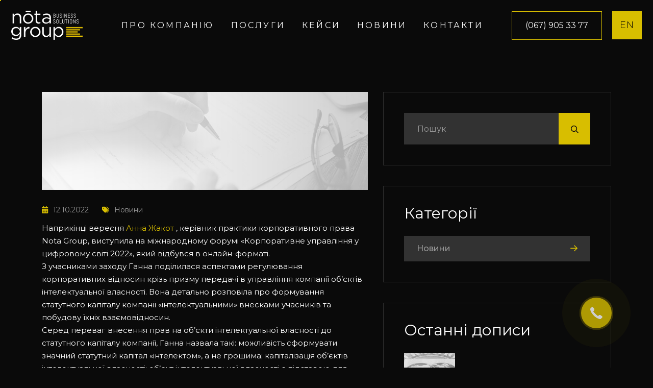

--- FILE ---
content_type: text/html; charset=UTF-8
request_url: https://notagroup.com.ua/news/perevagy-ta-nedoliky-vnesennya-prav-na-ob-yekty-intelektualnoyi-vlasnosti-do-statutnogo-kapitalu-kompaniyi/
body_size: 24126
content:
<!doctype html>
<html lang="uk">
<head>
    <!-- Google Tag Manager -->
<script>(function(w,d,s,l,i){w[l]=w[l]||[];w[l].push({'gtm.start':
new Date().getTime(),event:'gtm.js'});var f=d.getElementsByTagName(s)[0],
j=d.createElement(s),dl=l!='dataLayer'?'&l='+l:'';j.async=true;j.src=
'https://www.googletagmanager.com/gtm.js?id='+i+dl;f.parentNode.insertBefore(j,f);
})(window,document,'script','dataLayer','GTM-KH4BB6GF');</script>
<!-- End Google Tag Manager -->
    <meta charset="UTF-8">
    <meta name="viewport" content="width=device-width, initial-scale=1, shrink-to-fit=no">
    <meta http-equiv="X-UA-Compatible" content="IE=edge">
    <title>Переваги та недоліки внесення прав на об&#8217;єкти інтелектуальної власності до статутного капіталу компанії &#8211; Індивідуальні рішення для бізнесу щодо масштабування, розвитку та трансформації | Nota Group</title>
<meta name='robots' content='max-image-preview:large' />
<link rel='dns-prefetch' href='//fonts.googleapis.com' />
<link rel='preconnect' href='https://fonts.gstatic.com' crossorigin />
<link rel="alternate" type="application/rss+xml" title="Індивідуальні рішення для бізнесу щодо масштабування, розвитку та трансформації | Nota Group &raquo; стрічка" href="https://notagroup.com.ua/feed/" />
<link rel="alternate" type="application/rss+xml" title="Індивідуальні рішення для бізнесу щодо масштабування, розвитку та трансформації | Nota Group &raquo; Канал коментарів" href="https://notagroup.com.ua/comments/feed/" />
<script>
window._wpemojiSettings = {"baseUrl":"https:\/\/s.w.org\/images\/core\/emoji\/15.0.3\/72x72\/","ext":".png","svgUrl":"https:\/\/s.w.org\/images\/core\/emoji\/15.0.3\/svg\/","svgExt":".svg","source":{"concatemoji":"https:\/\/notagroup.com.ua\/wp-includes\/js\/wp-emoji-release.min.js?ver=6.6.2"}};
/*! This file is auto-generated */
!function(i,n){var o,s,e;function c(e){try{var t={supportTests:e,timestamp:(new Date).valueOf()};sessionStorage.setItem(o,JSON.stringify(t))}catch(e){}}function p(e,t,n){e.clearRect(0,0,e.canvas.width,e.canvas.height),e.fillText(t,0,0);var t=new Uint32Array(e.getImageData(0,0,e.canvas.width,e.canvas.height).data),r=(e.clearRect(0,0,e.canvas.width,e.canvas.height),e.fillText(n,0,0),new Uint32Array(e.getImageData(0,0,e.canvas.width,e.canvas.height).data));return t.every(function(e,t){return e===r[t]})}function u(e,t,n){switch(t){case"flag":return n(e,"\ud83c\udff3\ufe0f\u200d\u26a7\ufe0f","\ud83c\udff3\ufe0f\u200b\u26a7\ufe0f")?!1:!n(e,"\ud83c\uddfa\ud83c\uddf3","\ud83c\uddfa\u200b\ud83c\uddf3")&&!n(e,"\ud83c\udff4\udb40\udc67\udb40\udc62\udb40\udc65\udb40\udc6e\udb40\udc67\udb40\udc7f","\ud83c\udff4\u200b\udb40\udc67\u200b\udb40\udc62\u200b\udb40\udc65\u200b\udb40\udc6e\u200b\udb40\udc67\u200b\udb40\udc7f");case"emoji":return!n(e,"\ud83d\udc26\u200d\u2b1b","\ud83d\udc26\u200b\u2b1b")}return!1}function f(e,t,n){var r="undefined"!=typeof WorkerGlobalScope&&self instanceof WorkerGlobalScope?new OffscreenCanvas(300,150):i.createElement("canvas"),a=r.getContext("2d",{willReadFrequently:!0}),o=(a.textBaseline="top",a.font="600 32px Arial",{});return e.forEach(function(e){o[e]=t(a,e,n)}),o}function t(e){var t=i.createElement("script");t.src=e,t.defer=!0,i.head.appendChild(t)}"undefined"!=typeof Promise&&(o="wpEmojiSettingsSupports",s=["flag","emoji"],n.supports={everything:!0,everythingExceptFlag:!0},e=new Promise(function(e){i.addEventListener("DOMContentLoaded",e,{once:!0})}),new Promise(function(t){var n=function(){try{var e=JSON.parse(sessionStorage.getItem(o));if("object"==typeof e&&"number"==typeof e.timestamp&&(new Date).valueOf()<e.timestamp+604800&&"object"==typeof e.supportTests)return e.supportTests}catch(e){}return null}();if(!n){if("undefined"!=typeof Worker&&"undefined"!=typeof OffscreenCanvas&&"undefined"!=typeof URL&&URL.createObjectURL&&"undefined"!=typeof Blob)try{var e="postMessage("+f.toString()+"("+[JSON.stringify(s),u.toString(),p.toString()].join(",")+"));",r=new Blob([e],{type:"text/javascript"}),a=new Worker(URL.createObjectURL(r),{name:"wpTestEmojiSupports"});return void(a.onmessage=function(e){c(n=e.data),a.terminate(),t(n)})}catch(e){}c(n=f(s,u,p))}t(n)}).then(function(e){for(var t in e)n.supports[t]=e[t],n.supports.everything=n.supports.everything&&n.supports[t],"flag"!==t&&(n.supports.everythingExceptFlag=n.supports.everythingExceptFlag&&n.supports[t]);n.supports.everythingExceptFlag=n.supports.everythingExceptFlag&&!n.supports.flag,n.DOMReady=!1,n.readyCallback=function(){n.DOMReady=!0}}).then(function(){return e}).then(function(){var e;n.supports.everything||(n.readyCallback(),(e=n.source||{}).concatemoji?t(e.concatemoji):e.wpemoji&&e.twemoji&&(t(e.twemoji),t(e.wpemoji)))}))}((window,document),window._wpemojiSettings);
</script>
<style id='wp-emoji-styles-inline-css'>

	img.wp-smiley, img.emoji {
		display: inline !important;
		border: none !important;
		box-shadow: none !important;
		height: 1em !important;
		width: 1em !important;
		margin: 0 0.07em !important;
		vertical-align: -0.1em !important;
		background: none !important;
		padding: 0 !important;
	}
</style>
<link rel='stylesheet' id='wp-block-library-css' href='https://notagroup.com.ua/wp-includes/css/dist/block-library/style.min.css?ver=6.6.2' media='all' />
<style id='wp-block-library-theme-inline-css'>
.wp-block-audio :where(figcaption){color:#555;font-size:13px;text-align:center}.is-dark-theme .wp-block-audio :where(figcaption){color:#ffffffa6}.wp-block-audio{margin:0 0 1em}.wp-block-code{border:1px solid #ccc;border-radius:4px;font-family:Menlo,Consolas,monaco,monospace;padding:.8em 1em}.wp-block-embed :where(figcaption){color:#555;font-size:13px;text-align:center}.is-dark-theme .wp-block-embed :where(figcaption){color:#ffffffa6}.wp-block-embed{margin:0 0 1em}.blocks-gallery-caption{color:#555;font-size:13px;text-align:center}.is-dark-theme .blocks-gallery-caption{color:#ffffffa6}:root :where(.wp-block-image figcaption){color:#555;font-size:13px;text-align:center}.is-dark-theme :root :where(.wp-block-image figcaption){color:#ffffffa6}.wp-block-image{margin:0 0 1em}.wp-block-pullquote{border-bottom:4px solid;border-top:4px solid;color:currentColor;margin-bottom:1.75em}.wp-block-pullquote cite,.wp-block-pullquote footer,.wp-block-pullquote__citation{color:currentColor;font-size:.8125em;font-style:normal;text-transform:uppercase}.wp-block-quote{border-left:.25em solid;margin:0 0 1.75em;padding-left:1em}.wp-block-quote cite,.wp-block-quote footer{color:currentColor;font-size:.8125em;font-style:normal;position:relative}.wp-block-quote.has-text-align-right{border-left:none;border-right:.25em solid;padding-left:0;padding-right:1em}.wp-block-quote.has-text-align-center{border:none;padding-left:0}.wp-block-quote.is-large,.wp-block-quote.is-style-large,.wp-block-quote.is-style-plain{border:none}.wp-block-search .wp-block-search__label{font-weight:700}.wp-block-search__button{border:1px solid #ccc;padding:.375em .625em}:where(.wp-block-group.has-background){padding:1.25em 2.375em}.wp-block-separator.has-css-opacity{opacity:.4}.wp-block-separator{border:none;border-bottom:2px solid;margin-left:auto;margin-right:auto}.wp-block-separator.has-alpha-channel-opacity{opacity:1}.wp-block-separator:not(.is-style-wide):not(.is-style-dots){width:100px}.wp-block-separator.has-background:not(.is-style-dots){border-bottom:none;height:1px}.wp-block-separator.has-background:not(.is-style-wide):not(.is-style-dots){height:2px}.wp-block-table{margin:0 0 1em}.wp-block-table td,.wp-block-table th{word-break:normal}.wp-block-table :where(figcaption){color:#555;font-size:13px;text-align:center}.is-dark-theme .wp-block-table :where(figcaption){color:#ffffffa6}.wp-block-video :where(figcaption){color:#555;font-size:13px;text-align:center}.is-dark-theme .wp-block-video :where(figcaption){color:#ffffffa6}.wp-block-video{margin:0 0 1em}:root :where(.wp-block-template-part.has-background){margin-bottom:0;margin-top:0;padding:1.25em 2.375em}
</style>
<style id='classic-theme-styles-inline-css'>
/*! This file is auto-generated */
.wp-block-button__link{color:#fff;background-color:#32373c;border-radius:9999px;box-shadow:none;text-decoration:none;padding:calc(.667em + 2px) calc(1.333em + 2px);font-size:1.125em}.wp-block-file__button{background:#32373c;color:#fff;text-decoration:none}
</style>
<style id='global-styles-inline-css'>
:root{--wp--preset--aspect-ratio--square: 1;--wp--preset--aspect-ratio--4-3: 4/3;--wp--preset--aspect-ratio--3-4: 3/4;--wp--preset--aspect-ratio--3-2: 3/2;--wp--preset--aspect-ratio--2-3: 2/3;--wp--preset--aspect-ratio--16-9: 16/9;--wp--preset--aspect-ratio--9-16: 9/16;--wp--preset--color--black: #000000;--wp--preset--color--cyan-bluish-gray: #abb8c3;--wp--preset--color--white: #ffffff;--wp--preset--color--pale-pink: #f78da7;--wp--preset--color--vivid-red: #cf2e2e;--wp--preset--color--luminous-vivid-orange: #ff6900;--wp--preset--color--luminous-vivid-amber: #fcb900;--wp--preset--color--light-green-cyan: #7bdcb5;--wp--preset--color--vivid-green-cyan: #00d084;--wp--preset--color--pale-cyan-blue: #8ed1fc;--wp--preset--color--vivid-cyan-blue: #0693e3;--wp--preset--color--vivid-purple: #9b51e0;--wp--preset--gradient--vivid-cyan-blue-to-vivid-purple: linear-gradient(135deg,rgba(6,147,227,1) 0%,rgb(155,81,224) 100%);--wp--preset--gradient--light-green-cyan-to-vivid-green-cyan: linear-gradient(135deg,rgb(122,220,180) 0%,rgb(0,208,130) 100%);--wp--preset--gradient--luminous-vivid-amber-to-luminous-vivid-orange: linear-gradient(135deg,rgba(252,185,0,1) 0%,rgba(255,105,0,1) 100%);--wp--preset--gradient--luminous-vivid-orange-to-vivid-red: linear-gradient(135deg,rgba(255,105,0,1) 0%,rgb(207,46,46) 100%);--wp--preset--gradient--very-light-gray-to-cyan-bluish-gray: linear-gradient(135deg,rgb(238,238,238) 0%,rgb(169,184,195) 100%);--wp--preset--gradient--cool-to-warm-spectrum: linear-gradient(135deg,rgb(74,234,220) 0%,rgb(151,120,209) 20%,rgb(207,42,186) 40%,rgb(238,44,130) 60%,rgb(251,105,98) 80%,rgb(254,248,76) 100%);--wp--preset--gradient--blush-light-purple: linear-gradient(135deg,rgb(255,206,236) 0%,rgb(152,150,240) 100%);--wp--preset--gradient--blush-bordeaux: linear-gradient(135deg,rgb(254,205,165) 0%,rgb(254,45,45) 50%,rgb(107,0,62) 100%);--wp--preset--gradient--luminous-dusk: linear-gradient(135deg,rgb(255,203,112) 0%,rgb(199,81,192) 50%,rgb(65,88,208) 100%);--wp--preset--gradient--pale-ocean: linear-gradient(135deg,rgb(255,245,203) 0%,rgb(182,227,212) 50%,rgb(51,167,181) 100%);--wp--preset--gradient--electric-grass: linear-gradient(135deg,rgb(202,248,128) 0%,rgb(113,206,126) 100%);--wp--preset--gradient--midnight: linear-gradient(135deg,rgb(2,3,129) 0%,rgb(40,116,252) 100%);--wp--preset--font-size--small: 13px;--wp--preset--font-size--medium: 20px;--wp--preset--font-size--large: 36px;--wp--preset--font-size--x-large: 42px;--wp--preset--spacing--20: 0.44rem;--wp--preset--spacing--30: 0.67rem;--wp--preset--spacing--40: 1rem;--wp--preset--spacing--50: 1.5rem;--wp--preset--spacing--60: 2.25rem;--wp--preset--spacing--70: 3.38rem;--wp--preset--spacing--80: 5.06rem;--wp--preset--shadow--natural: 6px 6px 9px rgba(0, 0, 0, 0.2);--wp--preset--shadow--deep: 12px 12px 50px rgba(0, 0, 0, 0.4);--wp--preset--shadow--sharp: 6px 6px 0px rgba(0, 0, 0, 0.2);--wp--preset--shadow--outlined: 6px 6px 0px -3px rgba(255, 255, 255, 1), 6px 6px rgba(0, 0, 0, 1);--wp--preset--shadow--crisp: 6px 6px 0px rgba(0, 0, 0, 1);}:where(.is-layout-flex){gap: 0.5em;}:where(.is-layout-grid){gap: 0.5em;}body .is-layout-flex{display: flex;}.is-layout-flex{flex-wrap: wrap;align-items: center;}.is-layout-flex > :is(*, div){margin: 0;}body .is-layout-grid{display: grid;}.is-layout-grid > :is(*, div){margin: 0;}:where(.wp-block-columns.is-layout-flex){gap: 2em;}:where(.wp-block-columns.is-layout-grid){gap: 2em;}:where(.wp-block-post-template.is-layout-flex){gap: 1.25em;}:where(.wp-block-post-template.is-layout-grid){gap: 1.25em;}.has-black-color{color: var(--wp--preset--color--black) !important;}.has-cyan-bluish-gray-color{color: var(--wp--preset--color--cyan-bluish-gray) !important;}.has-white-color{color: var(--wp--preset--color--white) !important;}.has-pale-pink-color{color: var(--wp--preset--color--pale-pink) !important;}.has-vivid-red-color{color: var(--wp--preset--color--vivid-red) !important;}.has-luminous-vivid-orange-color{color: var(--wp--preset--color--luminous-vivid-orange) !important;}.has-luminous-vivid-amber-color{color: var(--wp--preset--color--luminous-vivid-amber) !important;}.has-light-green-cyan-color{color: var(--wp--preset--color--light-green-cyan) !important;}.has-vivid-green-cyan-color{color: var(--wp--preset--color--vivid-green-cyan) !important;}.has-pale-cyan-blue-color{color: var(--wp--preset--color--pale-cyan-blue) !important;}.has-vivid-cyan-blue-color{color: var(--wp--preset--color--vivid-cyan-blue) !important;}.has-vivid-purple-color{color: var(--wp--preset--color--vivid-purple) !important;}.has-black-background-color{background-color: var(--wp--preset--color--black) !important;}.has-cyan-bluish-gray-background-color{background-color: var(--wp--preset--color--cyan-bluish-gray) !important;}.has-white-background-color{background-color: var(--wp--preset--color--white) !important;}.has-pale-pink-background-color{background-color: var(--wp--preset--color--pale-pink) !important;}.has-vivid-red-background-color{background-color: var(--wp--preset--color--vivid-red) !important;}.has-luminous-vivid-orange-background-color{background-color: var(--wp--preset--color--luminous-vivid-orange) !important;}.has-luminous-vivid-amber-background-color{background-color: var(--wp--preset--color--luminous-vivid-amber) !important;}.has-light-green-cyan-background-color{background-color: var(--wp--preset--color--light-green-cyan) !important;}.has-vivid-green-cyan-background-color{background-color: var(--wp--preset--color--vivid-green-cyan) !important;}.has-pale-cyan-blue-background-color{background-color: var(--wp--preset--color--pale-cyan-blue) !important;}.has-vivid-cyan-blue-background-color{background-color: var(--wp--preset--color--vivid-cyan-blue) !important;}.has-vivid-purple-background-color{background-color: var(--wp--preset--color--vivid-purple) !important;}.has-black-border-color{border-color: var(--wp--preset--color--black) !important;}.has-cyan-bluish-gray-border-color{border-color: var(--wp--preset--color--cyan-bluish-gray) !important;}.has-white-border-color{border-color: var(--wp--preset--color--white) !important;}.has-pale-pink-border-color{border-color: var(--wp--preset--color--pale-pink) !important;}.has-vivid-red-border-color{border-color: var(--wp--preset--color--vivid-red) !important;}.has-luminous-vivid-orange-border-color{border-color: var(--wp--preset--color--luminous-vivid-orange) !important;}.has-luminous-vivid-amber-border-color{border-color: var(--wp--preset--color--luminous-vivid-amber) !important;}.has-light-green-cyan-border-color{border-color: var(--wp--preset--color--light-green-cyan) !important;}.has-vivid-green-cyan-border-color{border-color: var(--wp--preset--color--vivid-green-cyan) !important;}.has-pale-cyan-blue-border-color{border-color: var(--wp--preset--color--pale-cyan-blue) !important;}.has-vivid-cyan-blue-border-color{border-color: var(--wp--preset--color--vivid-cyan-blue) !important;}.has-vivid-purple-border-color{border-color: var(--wp--preset--color--vivid-purple) !important;}.has-vivid-cyan-blue-to-vivid-purple-gradient-background{background: var(--wp--preset--gradient--vivid-cyan-blue-to-vivid-purple) !important;}.has-light-green-cyan-to-vivid-green-cyan-gradient-background{background: var(--wp--preset--gradient--light-green-cyan-to-vivid-green-cyan) !important;}.has-luminous-vivid-amber-to-luminous-vivid-orange-gradient-background{background: var(--wp--preset--gradient--luminous-vivid-amber-to-luminous-vivid-orange) !important;}.has-luminous-vivid-orange-to-vivid-red-gradient-background{background: var(--wp--preset--gradient--luminous-vivid-orange-to-vivid-red) !important;}.has-very-light-gray-to-cyan-bluish-gray-gradient-background{background: var(--wp--preset--gradient--very-light-gray-to-cyan-bluish-gray) !important;}.has-cool-to-warm-spectrum-gradient-background{background: var(--wp--preset--gradient--cool-to-warm-spectrum) !important;}.has-blush-light-purple-gradient-background{background: var(--wp--preset--gradient--blush-light-purple) !important;}.has-blush-bordeaux-gradient-background{background: var(--wp--preset--gradient--blush-bordeaux) !important;}.has-luminous-dusk-gradient-background{background: var(--wp--preset--gradient--luminous-dusk) !important;}.has-pale-ocean-gradient-background{background: var(--wp--preset--gradient--pale-ocean) !important;}.has-electric-grass-gradient-background{background: var(--wp--preset--gradient--electric-grass) !important;}.has-midnight-gradient-background{background: var(--wp--preset--gradient--midnight) !important;}.has-small-font-size{font-size: var(--wp--preset--font-size--small) !important;}.has-medium-font-size{font-size: var(--wp--preset--font-size--medium) !important;}.has-large-font-size{font-size: var(--wp--preset--font-size--large) !important;}.has-x-large-font-size{font-size: var(--wp--preset--font-size--x-large) !important;}
:where(.wp-block-post-template.is-layout-flex){gap: 1.25em;}:where(.wp-block-post-template.is-layout-grid){gap: 1.25em;}
:where(.wp-block-columns.is-layout-flex){gap: 2em;}:where(.wp-block-columns.is-layout-grid){gap: 2em;}
:root :where(.wp-block-pullquote){font-size: 1.5em;line-height: 1.6;}
</style>
<link rel='stylesheet' id='contact-form-7-css' href='https://notagroup.com.ua/wp-content/plugins/contact-form-7/includes/css/styles.css?ver=5.9.8' media='all' />
<link rel='stylesheet' id='simple-cpt-css' href='https://notagroup.com.ua/wp-content/plugins/simple-cpt/public/css/simple-cpt-public.css?ver=1.0.6' media='all' />
<link rel='stylesheet' id='bwdhtsx-TimelineSlider-plugin-slick-css' href='https://notagroup.com.ua/wp-content/plugins/bwdhtsx-horizontal-timeline-slider/assets/public/css/slick.css?ver=1.6' media='all' />
<link rel='stylesheet' id='bwdhtsx-TimelineSlider-plugin-main-css' href='https://notagroup.com.ua/wp-content/plugins/bwdhtsx-horizontal-timeline-slider/assets/public/css/main.css?ver=1.6' media='all' />
<link rel='stylesheet' id='popup-maker-site-css' href='//notagroup.com.ua/wp-content/uploads/pum/pum-site-styles.css?generated=1746345817&#038;ver=1.20.3' media='all' />
<link rel='stylesheet' id='artraz-style-css' href='https://notagroup.com.ua/wp-content/themes/notagr/style.css?ver=1.0.0' media='all' />
<link rel='stylesheet' id='artraz-fonts-css' href='https://fonts.googleapis.com/css2?family=Oswald:wght@100;200;300;400;600;700&#038;family=Poppins:wght@100;200;300;400;500;600;700;800;900&#038;display=swap' media='all' />
<link rel='stylesheet' id='bootstrap-css' href='https://notagroup.com.ua/wp-content/themes/notagr/assets/css/bootstrap.min.css?ver=5.0.0' media='all' />
<link rel='stylesheet' id='fontawesome-css' href='https://notagroup.com.ua/wp-content/themes/notagr/assets/css/fontawesome.min.css?ver=6.1.1' media='all' />
<link rel='stylesheet' id='magnific-popup-css' href='https://notagroup.com.ua/wp-content/themes/notagr/assets/css/magnific-popup.min.css?ver=1.0' media='all' />
<link rel='stylesheet' id='slick-css' href='https://notagroup.com.ua/wp-content/themes/notagr/assets/css/slick.min.css?ver=4.0.13' media='all' />
<link rel='stylesheet' id='wishlist-css-css' href='https://notagroup.com.ua/wp-content/themes/notagr/assets/css/th-wl.css?ver=1.0' media='all' />
<link rel='stylesheet' id='artraz-main-style-css' href='https://notagroup.com.ua/wp-content/themes/notagr/assets/css/style.css?ver=1.0.0' media='all' />
<link rel='stylesheet' id='artraz-color-schemes-css' href='https://notagroup.com.ua/wp-content/themes/notagr/assets/css/color.schemes.css?ver=6.6.2' media='all' />
<style id='artraz-color-schemes-inline-css'>
:root {
            --theme-color: rgb(216,190,0);
            }:root {
            --para-font: Montserrat ;
        }:root {
            --title-font: Montserrat ;
        }
</style>
<link rel="preload" as="style" href="https://fonts.googleapis.com/css?family=Montserrat&#038;display=swap&#038;ver=1746447875" /><link rel="stylesheet" href="https://fonts.googleapis.com/css?family=Montserrat&#038;display=swap&#038;ver=1746447875" media="print" onload="this.media='all'"><noscript><link rel="stylesheet" href="https://fonts.googleapis.com/css?family=Montserrat&#038;display=swap&#038;ver=1746447875" /></noscript><script src="https://notagroup.com.ua/wp-includes/js/jquery/jquery.min.js?ver=3.7.1" id="jquery-core-js"></script>
<script src="https://notagroup.com.ua/wp-includes/js/jquery/jquery-migrate.min.js?ver=3.4.1" id="jquery-migrate-js"></script>
<script src="https://notagroup.com.ua/wp-content/plugins/simple-cpt/public/js/simple-cpt-public.js?ver=1.0.6" id="simple-cpt-js"></script>
<link rel="https://api.w.org/" href="https://notagroup.com.ua/wp-json/" /><link rel="alternate" title="JSON" type="application/json" href="https://notagroup.com.ua/wp-json/wp/v2/posts/4283" /><link rel="EditURI" type="application/rsd+xml" title="RSD" href="https://notagroup.com.ua/xmlrpc.php?rsd" />
<meta name="generator" content="WordPress 6.6.2" />
<link rel="canonical" href="https://notagroup.com.ua/news/perevagy-ta-nedoliky-vnesennya-prav-na-ob-yekty-intelektualnoyi-vlasnosti-do-statutnogo-kapitalu-kompaniyi/" />
<link rel='shortlink' href='https://notagroup.com.ua/?p=4283' />
<link rel="alternate" title="oEmbed (JSON)" type="application/json+oembed" href="https://notagroup.com.ua/wp-json/oembed/1.0/embed?url=https%3A%2F%2Fnotagroup.com.ua%2Fnews%2Fperevagy-ta-nedoliky-vnesennya-prav-na-ob-yekty-intelektualnoyi-vlasnosti-do-statutnogo-kapitalu-kompaniyi%2F" />
<link rel="alternate" title="oEmbed (XML)" type="text/xml+oembed" href="https://notagroup.com.ua/wp-json/oembed/1.0/embed?url=https%3A%2F%2Fnotagroup.com.ua%2Fnews%2Fperevagy-ta-nedoliky-vnesennya-prav-na-ob-yekty-intelektualnoyi-vlasnosti-do-statutnogo-kapitalu-kompaniyi%2F&#038;format=xml" />
<meta name="generator" content="Redux 4.4.18" /><meta name="generator" content="Elementor 3.24.7; features: e_font_icon_svg, additional_custom_breakpoints, e_optimized_control_loading, e_element_cache; settings: css_print_method-external, google_font-enabled, font_display-swap">

<script type="text/javascript">
    (function (d,s,u,e,p) {
      p=d.getElementsByTagName(s)[0],e=d.createElement(s),e.async=1,e.src=u,p.parentNode.insertBefore(e, p);
    })(document, 'script', 'https://script.ringostat.com/v4/19/1904af43136b117981bdc909e8715ab6d61f87d1.js');
    var pw = function() {if (typeof(ringostatAnalytics) === "undefined") {setTimeout(pw,100);} else {ringostatAnalytics.sendHit('pageview');}};
    pw();
</script>
<style type="text/css" id="filter-everything-inline-css">.wpc-orderby-select{width:100%}.wpc-filters-open-button-container{display:none}.wpc-debug-message{padding:16px;font-size:14px;border:1px dashed #ccc;margin-bottom:20px}.wpc-debug-title{visibility:hidden}.wpc-button-inner,.wpc-chip-content{display:flex;align-items:center}.wpc-icon-html-wrapper{position:relative;margin-right:10px;top:2px}.wpc-icon-html-wrapper span{display:block;height:1px;width:18px;border-radius:3px;background:#2c2d33;margin-bottom:4px;position:relative}span.wpc-icon-line-1:after,span.wpc-icon-line-2:after,span.wpc-icon-line-3:after{content:"";display:block;width:3px;height:3px;border:1px solid #2c2d33;background-color:#fff;position:absolute;top:-2px;box-sizing:content-box}span.wpc-icon-line-3:after{border-radius:50%;left:2px}span.wpc-icon-line-1:after{border-radius:50%;left:5px}span.wpc-icon-line-2:after{border-radius:50%;left:12px}body .wpc-filters-open-button-container a.wpc-filters-open-widget,body .wpc-filters-open-button-container a.wpc-open-close-filters-button{display:inline-block;text-align:left;border:1px solid #2c2d33;border-radius:2px;line-height:1.5;padding:7px 12px;background-color:transparent;color:#2c2d33;box-sizing:border-box;text-decoration:none!important;font-weight:400;transition:none;position:relative}@media screen and (max-width:768px){.wpc_show_bottom_widget .wpc-filters-open-button-container,.wpc_show_open_close_button .wpc-filters-open-button-container{display:block}.wpc_show_bottom_widget .wpc-filters-open-button-container{margin-top:1em;margin-bottom:1em}}</style>
			<style>
				.e-con.e-parent:nth-of-type(n+4):not(.e-lazyloaded):not(.e-no-lazyload),
				.e-con.e-parent:nth-of-type(n+4):not(.e-lazyloaded):not(.e-no-lazyload) * {
					background-image: none !important;
				}
				@media screen and (max-height: 1024px) {
					.e-con.e-parent:nth-of-type(n+3):not(.e-lazyloaded):not(.e-no-lazyload),
					.e-con.e-parent:nth-of-type(n+3):not(.e-lazyloaded):not(.e-no-lazyload) * {
						background-image: none !important;
					}
				}
				@media screen and (max-height: 640px) {
					.e-con.e-parent:nth-of-type(n+2):not(.e-lazyloaded):not(.e-no-lazyload),
					.e-con.e-parent:nth-of-type(n+2):not(.e-lazyloaded):not(.e-no-lazyload) * {
						background-image: none !important;
					}
				}
			</style>
			<link rel="icon" href="https://notagroup.com.ua/wp-content/uploads/2024/11/fav.png" sizes="32x32" />
<link rel="icon" href="https://notagroup.com.ua/wp-content/uploads/2024/11/fav.png" sizes="192x192" />
<link rel="apple-touch-icon" href="https://notagroup.com.ua/wp-content/uploads/2024/11/fav.png" />
<meta name="msapplication-TileImage" content="https://notagroup.com.ua/wp-content/uploads/2024/11/fav.png" />
<style id="artraz_opt-dynamic-css" title="dynamic-css" class="redux-options-output">{font-family:Montserrat;}{font-family:Montserrat;}</style>    <link rel="preconnect" href="https://fonts.googleapis.com">
<link rel="preconnect" href="https://fonts.gstatic.com" crossorigin>
<link href="https://fonts.googleapis.com/css2?family=Montserrat:ital,wght@0,100..900;1,100..900&display=swap" rel="stylesheet">

</head>
<body class="post-template-default single single-post postid-4283 single-format-standard wp-custom-logo wp-embed-responsive elementor-default elementor-kit-7">
<!-- Google Tag Manager (noscript) -->
<noscript><iframe src="https://www.googletagmanager.com/ns.html?id=GTM-KH4BB6GF"
height="0" width="0" style="display:none;visibility:hidden"></iframe></noscript>
<!-- End Google Tag Manager (noscript) -->

<style>

.main-header-wrapper .menu-area {
    padding-top: 15px;
    padding-bottom: 15px;
}

.main-header-wrapper .menu-area .container {
    max-width: 1640px !important;
}

.header-col-logo {
    min-width: 24%;
}

.header-col-menu {
    min-width: 52%;
}

.main-header-wrapper .menu-area .header-col-button {
    min-width: 24%;
    flex-wrap: wrap !important;
    display: flex;
    justify-content: flex-end;
}




.main-header-wrapper .menu-area .header-col-button .header_button {
    display: flex;
}


.main-header-wrapper .menu-area .header-col-button .header_button .header_cta {
        position: relative;
    z-index: 2;
    overflow: hidden;
    vertical-align: middle;
    display: inline-block;
    text-align: center;
    background: none;
    font-family: var(--para-font);
    font-size: 15px;
    font-weight: 400;
    line-height: 1;
    padding: 19px 26px;
    border-radius: 0;
    border: none;
    text-transform: none;
    color: #FFF;
    border: 1px solid var(--theme-color);
    margin-right: 20px;
    cursor: pointer;
}

.main-header-wrapper .menu-area .header-col-button .header_button .header_cta:hover {
    background: var(--theme-color);
    color: #000;
}

.main-header-wrapper .menu-area .header-col-button .header_button .header_lang_sw {
    width: 58px !important;
    display: inline-block;
}

.main-header-wrapper .menu-area .header-col-button .header_button .header_lang_sw ul {
        list-style-type: none;
    margin: 0px !important;
    padding: 0px !important;
}


.main-header-wrapper .menu-area .header-col-button .header_button .header_lang_sw ul li {
        display: block;
}

.main-header-wrapper .menu-area .header-col-button .header_button .header_lang_sw ul li a {
        background: var(--theme-color);
    padding: 15px 11px;
    color: #000 !important;
    font-size: 18px;
    font-weight: 300 !important;
    letter-spacing: 1px;
    font-family: 'Montserrat';
    display: block;
    text-align: center;
}

.hp_slider {
    margin-top: -20px !important;
}

.hp_slider .th-hero-wrapper.hero-4 {
    max-width: 100% !important;
    margin: 0px !important;
}


.hp_slider .hero-title {
    font-size: 70px;
    line-height: 1.204;
    font-weight: 700;
    letter-spacing: 5px;
    text-transform: uppercase;
    margin-bottom: 0;
    font-family: 'Montserrat';
}

.hp_slider .hero-style4 .hero-subtitle {
    font-size: 20px;
    text-transform: uppercase;
    margin-top: 40px;
    margin-bottom: 50px;
    line-height: 1.604;
}


.hp_slider .th-btn.btn1 .line,
.body-button a .line {
display: none;
}

.hp_slider .th-btn.btn1,
.body-button a {
        text-transform: none;
}

.hp_slider .th-btn.btn1:hover,
.body-button a:hover {
    border:1px solid var(--theme-color);
    background: none !important;
    color: #FFF !important;
}

.hp_slider .th-btn.btn1:hover:before,
.body-button a:hover:before {
    display: none;
}

.hp_slider .hero-title.e-title-2 {
color: var(--theme-color);
}


.hp_slider .hero-style4 {
    padding: 220px 0 250px;
}

.page-title-block .sec-title,
.page-title-block .sec-title-area {
margin-bottom: 0px !important;
font-weight: 700 !important;
}

.hp_counters .row .col-xxl-10,
.hp_counters .row .col-xxl-10 .col-auto,
.hp_counters .row .col-xxl-10 .counter-card-wrap  {
    width: 100% !important;
    max-width: 100% !important;
}

.hp_counters .row .col-xxl-10 .counter-card-wrap {
        gap: 35px 0% !important;
}

.hp_counters .row .col-xxl-10 .counter-card-wrap .counter-card {
        position: relative;
    max-width: 100%;
    min-width: 25%;
}

.counter-card_text {
    font-size: 17px;
}

.page-title-block-withtext .sec-title,
.page-title-block-withtext .sec-title-area {
margin-bottom: 0px !important;

}

.page-title-block-withtext .sec-title {
        line-height: 68px;
        font-weight: 700 !important;
}

.page-title-block-withtext .sec-text {
    color: #FFF;
    font-family: 'Montserrat';
    font-weight: 400;
    margin-top: 30px;
    margin-bottom: 30px;
}


.hp_features .elementor-widget-container {
padding: 0px !important;
}

.hp_features .service-card_title {
    text-transform: none;
}


.hp_features .service-card_text  {
    color: #cacaca;
}

.hp_cta_inner {
        backdrop-filter: blur(6px);
    border: 1px solid var(--theme-color);
    background-color: #0000007d;
}

.cta-button a {
    width: 270px;
}

.cta-button-trns a {
    background: none;
    border: 1px solid var(--theme-color);
    color: #FFF;
}


.cta-button-trns a:hover {
    background: var(--theme-color) !important;
    color: #000 !important;
}


.hp_services .service-list-slide:after {
    height: 35px;
    background-color: #060606;
}

.hp_services .service-card_title {
    text-transform: none;
}

.hp_services .service-card_num {
color: var(--theme-color);
}

.hp_testimonials .testi-box_icon {
    background-color: #0a0a0a;
}

.hp_testimonials .testi-box_img img {
    width: 90px;
    height: 90px;
}


.hp_testimonials .testi-box_text.testi-text {
height: 100px;
}

.hp_blog .blog-meta a {
    font-family: 'Montserrat';
    font-size: 15px !important;
}


.footer_menu a {
    color: #FFF !important;
}


.hp_testimonials .testi-box_text {
    margin-bottom: 30px;
    font-style: normal;
    min-height: 240px;
}

.page-title-wrapper {
padding: 182px 0px 50px 0px;
    margin-top: -20px !important;
}

.page-title-wrapper .page-title-bc p {
font-family: Montserrat;
color: #FFF !important;
}

.page-title-wrapper .page-title-bc p a {
   color: #FFF !important;
   text-decoration: underline; 
}

.page-title-wrapper .page-title-bc {
        margin-bottom: 20px !important;
}

.page-title-wrapper .page-title-descr {
        margin-top: 40px;
}

.page-title-wrapper .page-title-descr p {
font-family: Montserrat;
color: #FFF !important;
padding: 0 30% !important;
box-sizing: border-box;
}

.nt-text-block p {
font-family: Montserrat;
color: #FFF !important;
}

.services_services .service-card_title {
    font-size: 22px;
    line-height: 25px;
    min-height: 71px;
    font-weight: 600;
    margin-bottom: 12px;
}

.cta-button-services-hide {
    display: none !important;
}

.services_services .cta-button-services-hide {
    display: block !important;
    margin-top: 20px !important;
}


.services_services .cta-button-services-hide  a {
    width: 180px !important;
}

.services_services .service-card_text {
font-size: 14px;
min-height: 160px;
}

.clients_switcher .slick-arrow {
border: 1px solid var(--theme-color) !important;
background: none !important;
}

.service_features .col-md-6.col-lg-4 {
width: 25% !important;
}

.steps_block .service-card {
    background: #1c1c1c !important;
}

.steps_block .service-card_icon {
    display: none !important;
}

.steps_block .service-card_num {
    color: var(--theme-color) !important;
    font-weight: 700;
    font-size: 47px;
    margin-bottom: 20px !important;
}

.steps_block  .service-card_title {
    font-size: 25px;
}

.steps_block .service-card {
    border: none !important;
}

.title-block-sublarge .sec-text {
        font-family: Montserrat;
    color: #FFF;
    font-size: 20px;
    margin-top: 30px;
}

.mission_features .col-md-6.col-lg-4 {
width: 33% !important;
}

.mission_features .service-card {
    position: relative;
    padding: 25px 30px 25px 30px;
}

.mission_features .service-card_title {
    font-size: 18px;
    font-weight: 300;
    line-height: 26px;
}

.about_team .team-member .team-title {
    font-size: 24px;
    padding-right: 50%;
}

.about_team .team-member .team-desig {
    min-height: 100px;
}


.main-header-wrapper .header-logo a img {
width: 178px;
}

.footer-about .footer-logo a img { 
width: 178px;
}

.hp_counters .counter-card-wrap .counter-card:first-child .counter-number:after,
.hp_counters .counter-card-wrap .counter-card:nth-child(2) .counter-number:after,
.hp_counters .counter-card-wrap .counter-card:nth-child(3) .counter-number:after,
.hp_counters .counter-card-wrap .counter-card:nth-child(4) .counter-number:after {
content: "+";
}

.footer_email_field .wpcf7-email  {
    height: 55px;
    padding-left: 20px;
    width: 80%;
}

.footer_email_field .wpcf7-acceptance .wpcf7-list-item {
    margin-left: 0px !important;
    margin-top: 10px;
}

.footer_email_field .wpcf7-acceptance .wpcf7-list-item .acceptance-subs {
    visibility: visible;
    opacity: 1 !important;
    width: 14px;
    height: 14px;
    background: #FFF;
    display: inline-block;
    margin-right: 5px;
}

.footer_email_field .wpcf7-acceptance .wpcf7-list-item-label {
    color: #acacac;
    font-weight: 300;
    font-size: 15px;
    font-family: 'Montserrat';
}

.footer_email_subs_submit .wpcf7-submit {
    position: relative;
    z-index: 2;
    overflow: hidden;
    vertical-align: middle;
    display: inline-block;
    text-align: center;
    background: none;
    font-family: var(--para-font);
    font-size: 15px;
    font-weight: 400;
    line-height: 1;
    padding: 12px 26px;
    border-radius: 0;
    border: none;
    text-transform: none;
    color: #FFF;
    border: 1px solid var(--theme-color);
    margin-right: 20px;
    cursor: pointer;
    width: auto;
    height: auto;
    margin-top: 15px;
}

.footer_email_subs .wpcf7-not-valid-tip {
font-size: 14px !important;
}

.footer-subs-form .wpcf7-response-output {
    margin-left: 0px !important;
}


.services_services .service-card_icon {
display: none !important;
}

.services_services .service-card {
padding-top: 60px !important;
}


.services_services .row .col-md-6:nth-child(n+7) {
    display: none;
}


.block-title-mission .mission_detailed {
    font-family: 'Montserrat';
    font-weight: bold;
    color: #FFF;
    text-transform: uppercase;
    background: var(--theme-color) !important;
    width: auto !important;
    display: inline-block;
    padding: 10px;
    font-size: 17px;
    margin-top: 40px;
    color: #000;
    margin-bottom: 60px
}

.block-title-mission .vision_detailed {
    font-family: 'Montserrat';
    color: #FFF;
}

.about_mission_img .img-box1 {
border: 0px !important;
padding-bottom: 0px !important
}

.mission_features .service-card_title {
    font-size: 22px;
}



.about_tabs .e-n-tab-title {
    font-family: Montserrat !important;
    border: 1px solid var(--theme-color) !important;
    background: none !important;
    color: #FFF !important;
}

.about_tabs .e-n-tab-title[aria-selected=true],
.about_tabs .e-n-tab-title:hover {
    background: var(--theme-color) !important;
    color: #000 !important;
}

.about_tabs {
        font-size: 14px !important;
    text-transform: uppercase !important;
    line-height: 18px !important;
}


.about_team_single .col-md-6.col-lg-4.col-xl-3  {
width: 100% !important;
}

.about_team.about_team_single .team-member .team-desig {
        min-height: 105px;
}

.elementor-widget-n-tabs .e-n-tabs-content>.e-con:not(.e-active) {
    display: block !important;
    width: 1440px !important;
    opacity: 0 !important;
    position: absolute;
    z-index: -10 !important;
}

.partners-car .elementor-swiper-button-prev {
    margin-left: -3%;
}

.partners-car .elementor-swiper-button-next {
    margin-right: -3%;
}

.partners-car .elementor-swiper-button-prev svg path,
.partners-car .elementor-swiper-button-next svg path {
    fill: var(--theme-color) !important;
}


.contacts_contact a {
    color: #FFF !important;
}


.contacts-page-form-row.clmn-row-two {
display: flex;
    flex-wrap: wrap;
    gap: 0px 2%;
    margin: 14px 0px;
}

.contacts-page-form-row.clmn-row-two .contacts-page-form-clmn {
    flex: 49%;
    max-width: 49%;
}

.contacts-page-form-row.clmn-row-two .contacts-page-form-clmn input {
    color: #FFF;
    font-family: Montserrat;
    font-weight: 300;
    font-size: 15px;
    height: 52px;
    background: #323232;
}

.contacts-page-form-row.clmn-row-one textarea {
    color: #FFF;
    font-family: Montserrat;
    font-weight: 300;
    font-size: 15px;
    min-height: 104px;
    background: #323232;
}

.contacts-page-form-submit input {
    position: relative;
    z-index: 2;
    overflow: hidden;
    vertical-align: middle;
    display: inline-block;
    text-align: center;
    background: none;
    font-family: var(--para-font);
    font-size: 15px;
    font-weight: 400;
    line-height: 1;
    padding: 19px 26px;
    border-radius: 0;
    border: none;
    text-transform: none;
    color: #FFF;
    border: 1px solid var(--theme-color);
    margin-right: 20px;
    cursor: pointer;
    width: auto;
    height: auto;
    margin-top: 15px;
}

.contacts-page-form-submit input:hover, 
.contacts-page-form-submit input:focus {
    background: var(--theme-color) !important;
    color: #000 !important;
} 


.contacts-page-form .wpcf7-not-valid-tip {
    font-family: Montserrat;
    font-size: 11px;
}

.wpcf7-response-output {
     font-family: Montserrat !important;
     color: #FFF;
     margin-left: 0px !important;
}


.blog-content .blog-meta a:first-child {
display: none !important;
}

.blog-content .blog-meta a {
    font-family: 'Montserrat' !important;
}

.single-post .container.th-container2.z-index-common {
display: none !important;
}

.single-post  .th-comments-wrap,
.single-post  #comments {
    display: none !important;
}

.main-menu ul.sub-menu li a {
    padding-left: 0px !important;
        letter-spacing: 0.8px;
}

.main-menu ul.sub-menu li a:before {
    display: none;
}


.hp-benefits-slider .service-card_text,
.hp-benefits-slider .body-button {
display: none !important;
}

.hp-benefits-slider .service-card_icon {
    flex: 12%;
    min-width: 12% !important;
    height: auto;
    margin-bottom: 0px;
    align-items: center;
}

.hp-benefits-slider .service-card_title {
flex: 82%;
    min-width: 82% !important;
    font-size: 14px;
    height: auto;
    font-weight: 400;
    margin: 0px;
    padding-left: 16px;
    text-transform: uppercase;
    word-wrap: break-word;
    white-space: pre-wrap;
    hyphens: auto;
    min-height: 90px;
    display: flex;
    align-items: center;
}

.hp-benefits-slider .service-card {
    display: flex;
    flex-wrap: nowrap;
    height: auto;
    padding: 20px;
    box-sizing: border-box;
    border-color: var(--theme-color) !important;
}


.about_timeline .bwdhtsx-horizontal-timeline-icon {
background: var(--theme-color) !important;
color: #000 !important;
}

.about_timeline  .bwdhtsx-horizontal-timeline-inner {
    background: #0a0a0a !important;
    border: 1px solid var(--theme-color) !important;
}

.about_timeline .bwdhtsx-horizontal-timeline-inner .bwdhtsx-horizontal-timeline-description p {
    margin-bottom: 0px !important;
    color: #FFF !important;
    font-size: 16px;
    line-height: 20px;
}

.bwdhtsx-horizontal-timeline-wrapper .bwdhtsx-horizontal-timeline-content .bwdhtsx-horizontal-timeline-arrow::before {
    background-color: var(--theme-color) !important;
}


.about_timeline .bwdhtsx-horizontal-timeline-inner .bwdhtsx-horizontal-timeline-description ul {
    padding-left: 20px;
    margin: 0px !important;
}

.about_timeline .bwdhtsx-horizontal-timeline-inner .bwdhtsx-horizontal-timeline-description ul li {
        color: #FFF !important;
    font-size: 16px;
    line-height: 20px;
    margin-bottom: 4px;
}

.about_timeline .bwdhtsx-horizontal-timeline-wrapper .bwdhtsx-slick-next.bwdhtsx-slick-arrow, 
.about_timeline .bwdhtsx-horizontal-timeline-wrapper .bwdhtsx-slick-prev.bwdhtsx-slick-arrow {
    top: 92px;
}


.cases_wrapper .slick-list {
    width: 100% !important;
    padding: 0px !important;
}


.cases_wrapper .slick-list .slick-track {
    width: 100% !important;
    transform: none !important;
    display: flex;
    flex-wrap: wrap;
    gap: 50px 0px;
}


.cases_wrapper .slick-list .slick-track .slick-slide {
    width: 50% !important;
}

.cases_wrapper .slick-list .slick-track .slick-slide.slick-cloned {
    display: none !important;
}

.cases_wrapper .slider-nav-wrap {
    display: none !important;
}


.partners-page-car .elementor-image-carousel-caption h4 {
padding-top: 20px !important;
    font-size: 25px;
    font-family: 'Montserrat';
}

.partners-page-car .elementor-swiper-button  {
top: calc(42% - 30px / 2) !important;
}


.slider-all-buttons {
    display: none !important;
}

.hp_testimonials .slider-all-buttons {
    display:block !important;
}

.about_team_side .slider-all-buttons {
    display:block !important;
}

.about_team_side .slider-all-buttons:hover {
    background-color: var(--theme-color) !important;
}


.about_team_side .slider-all-buttons.slick-prev {
        left: -7px;
    background: #000;
    height: 40px;
    width: 40px;
    font-size: 20px !important
}


.about_team_side .slider-all-buttons.slick-next {
        right: -7px;
    background: #000;
    height: 40px;
    width: 40px;
    font-size: 20px !important
}

.services_services .body-button {

}

.page-title-wrapper-noimg .page-title-wrapper {
    padding: 182px 0px 0px 0px;
}


.hp_slider_new.hp_slider .th-btn.btn1 {
    display: none !important;
}

.hp_slider_new.hp_slider .hero-title {
    font-size: 50px;
}

.hp_slider_new.hp_slider .hero-style4 {
    padding: 400px 0 120px;
}

.main-header-wrapper.main-header-wrapper-phn .header_button .header_cta i  {
    display: none;
}

.main-header-wrapper.main-header-wrapper-phn .header_button .header_cta span {
        color: #FFF;
    font-size: 16px;
}

.main-header-wrapper.main-header-wrapper-phn .menu-area .header-col-button .header_button .header_cta:hover span {
    color: #000 !important;
}

.main-header-wrapper .desktop-header {
    display: flex !important;
}

.main-header-wrapper .mobile-header {
    display: none !important;
}

.hp_services_mob .service-card_title {
    text-transform: none;
}

.hp_services_mob .cta-button-services-hide {
    display: block !important;
}


.hp_services_mob .cta-button-services-hide .th-btn.e-btn {
    width: auto;
    margin-top: 30px;
}


.services_mainmg .img-box3 .img1 {
    display: inline-block;
    position: relative;
    margin-bottom: 140px;
    width: 80%;
}


.services_mainmg .img-box3 .img2 {
    text-align: right;
}

.services_mainmg .img-box3 .img2 img {
    width: 70%;
}

.services_services_four .col-md-6.col-lg-4 {
    width: 25% !important;
}


.services_services_four .col-md-6.col-lg-4 .service-card {
        padding: 50px 30px 30px 30px !important;
}


.clients-var-w .about_tabs .e-n-tab-title {
    color: #000000 !important;
}


.footer-map-wrap .gm-style .gm-style-iw-c {
    background: #0a0a0a !important;
    box-shadow: none !important;
    width: 200px;
    border-radius: 0px;
    padding: 0px 10px !important;
}

.footer-map-wrap .gm-style-iw-d {
overflow: hidden !important;
}

.footer-map-wrap  .gm-style-iw-chr .gm-ui-hover-effect span {
 background-color: #d8be00 !important;
 margin-top: 7px !important;
}

.footer-map-wrap  .gm-style-iw-chr .gm-ui-hover-effect  {
    width: 43px !important;
    height: 35px !important;
    color: #d8be00 !important;
    opacity: 1 !important;
}

.footer-map-wrap .mdp-gmaper-elementor-title {
    background: none !important;
    font-family: "Montserrat", Sans-serif;
    font-weight: 600;
    color: #FFF !important;
    margin-bottom: 10px;
}

.footer-map-wrap .mdp-gmaper-elementor-description {
    text-align: left !important;
}

.footer-map-wrap .mdp-gmaper-elementor-description p {
        color: #FFF;
    font-family: 'Montserrat';
    font-weight: 400;
    line-height: 18px;
}

.blog-comment-area {
    display: none !important;
}

.sidebar-area .recent-post-wrap .post-title {
    font-size: 18px;
    line-height: 24px;
}

.single-post .blog-content,
.single-post .blog-content p {
 font-family: 'Montserrat' !important;
 color: #FFF;
}

.search-form input {
     font-family: 'Montserrat' !important;
}

.hp_blog .blog-title.box-title {
    font-size: 24px;
    min-height: 130px
}

.hp_blog .blog-img {
overflow: hidden;
}

.hp_blog .blog-img img {
    max-width: 100000% !important;
    width: 150% !important;
}

.hp_blog .blog-img:before {
    content: "";
}


.category .blog-single .blog-title {
    font-size: 24px !important;
}


.pum-container {
    background: #0a0a0a !important;
    border: 1px solid #d8be02 !important;
    border-radius: 0px !important;
    padding: 30px 3% !important;
}

.pum-container .pum-close.popmake-close {
    border: 1px solid #d8be02;
    border-radius: 0px;
}

.pum-container h3 {
font-family: 'Montserrat';
    font-weight: 400;
    text-align: center;
    font-size: 19px;
    padding-left: 0;
    padding-right: 0;
    box-sizing: border-box;
    margin-bottom: 30px;
    margin-top: 10px !important;
}


.pum-container .wpcf7-text {
        font-family: 'Montserrat';
            background: #1c1c1c;
}

.pum-container .popup-form-row {
    margin-bottom: 15px !important;
}

.pum-container .wpcf7-submit {
    position: relative;
    z-index: 2;
    vertical-align: middle;
    display: block;
    text-align: center;
    background: none;
    font-family: var(--para-font);
    font-size: 15px;
    font-weight: 400;
    line-height: 1;
    padding: 19px 26px;
    border-radius: 0;
    text-transform: none;
    color: #FFF;
    border: 1px solid var(--theme-color);
    cursor: pointer;
    width: 180px;
    height: auto;
    margin: 0 auto;
    margin-top: 35px;
}

.pum-container .wpcf7-spinner  {
display: none !important;
}

.pum-container .wpcf7-not-valid-tip {
    font-family: 'Montserrat';
    font-size: 13px;
    margin-top: 3px;
}

.pum-container .wpcf7-response-output {
    font-family: Montserrat !important;
    color: #FFF !important;
    font-weight: 300;
    text-align: left;
    padding-top: 10px;
    padding-bottom: 10px;
    font-size: 13px;
}

.grecaptcha-badge {
    display: none !important;
}


.steps_block .service-card {
    min-height: 400px;
}


.custom-text-box .elementor-widget-container * {
color: #FFF;
}


.vac-sidebar .widget-title.wpc-filter-title {
font-family: Montserrat !important;
}

.vac-sidebar .wpc-checkbox-item label a {
    margin-left: 20px !important;
    font-family: 'Montserrat' !important;
    font-size: 14px !important;
    margin-top: 4px !important;
}


.vac-sidebar .wpc-checkbox-item .wpc-term-count {
    font-family: 'Montserrat' !important;
    font-size: 15px !important;
    padding-top: 3px !important;
}


.vac-sidebar .wpc-edit-filter-set {
    display: none !important;
}

.vac-main-area .blog-title {
font-family: 'Montserrat';
    font-size: 28px;
    font-weight: 400;
    margin-bottom: 40px;
    margin-top: 10px;
}


.vac-main-area .th-btn {
    display: none !important;
}

.vac-main-area .blog-text {
display: none !important;
}

.single_service_features.features_fin .col-md-6.col-lg-4,
.single_service_features.features_hr .col-md-6.col-lg-4,
.single_service_features.features_legal .col-md-6.col-lg-4,
.single_service_features.features_consult .col-md-6.col-lg-4 {
    width: 33% !important;
}

.single_service_features.features_fin .service-card_title,
.single_service_features.features_hr .service-card_title,
.single_service_features.features_legal .service-card_title,
.single_service_features.features_consult .service-card_title {
    font-size: 28px;
}

/* RESPONSIVE */



@media all and  (min-width: 1780px) {
    .project-slide-wrap .slider-nav-wrap {
        -webkit-transform: rotate(90deg) translate(234px, 450px) !important;
        transform: rotate(90deg) translate(234px, 450px) !important;
}

}


@media all and (max-width:1610px) {
.main-header-wrapper .menu-area    .header-col-logo {
    min-width: 15%;
}


.main-header-wrapper .menu-area .header-col-button {
    min-width: 22%;
}

.main-header-wrapper .header-col-menu {
    text-align: center;
}

.main-header-wrapper .header-col-menu .main-menu > ul > li {
    margin: 0 15px;
}


}

@media all and (max-width:1460px) {


.builder-page-wrapper .e-con-inner {
    padding-left: 30px !important;
    padding-right: 30px !important;
}

.main-header-wrapper .header-logo a img {
    width: 140px;
}

.main-header-wrapper .menu-area {
    padding-top: 0px;
}

.hp_slider .hero-title {
    font-size: 52px;
}

.hp_slider .hero-style4 {
    padding: 170px 0 100px;
            padding-left: 10px;
}

.page-title-block-withtext .sec-title {
    line-height: 52px;
    font-size: 48px;
}

.page-title-block-withtext .sec-text {
    margin-bottom: 25px;
}

.hp_testimonials .testi-box_icon img {
width:100px !important;
}

.header-layout1 .sticky-wrapper.sticky .menu-area {
    padding-top: 5px;
    padding-bottom: 5px;
}

.hp_testimonials .testi-box_text {
    min-height: 280px;
}

.hp_counters .row .col-xxl-10 .counter-card-wrap {
    gap: 35px 0% !important;
    padding-bottom: 10px;
}


.partners-car .elementor-swiper-button-prev {
    margin-left: 0;
}

.partners-car .elementor-swiper-button-next {
    margin-right: 0;
}


.partners-car .elementor-swiper-button-prev {
    margin-left: -0.5%;
}

.partners-car .elementor-swiper-button-next {
    margin-right: -0.5%;
}


.hp_testimonials .slider-all-buttons.slick-next {
        right: 5px !important;
}

.hp_testimonials .slider-all-buttons.slick-prev {
        left: 5px !important;
}


    .hp_slider_new.hp_slider .hero-style4 {
        padding: 380px 0 30px;
    }

.hp_slider_new.hp_slider,
.hp_slider_new.hp_slider .hero-slider-4,
.hp_slider_new.hp_slider .hero-slider-4 .slick-track,
.hp_slider_new.hp_slider .hero-slider-4 .slick-slide  {
    background: #0a0a0a;
}

.vac-main-area,
.vac-sidebar {
    padding-left: 20px !important;
    padding-right: 20px !important;
}


}



@media all and (max-width:768px) {

.steps_block .service-card {
    min-height: 0px;
}


    .main-header-wrapper .menu-area .header-col-logo {
        min-width: 50%;
    }

    .header-col-menu {
    min-width: 50%;
    text-align: right !important;
}

    .main-header-wrapper .menu-area .header-col-button {
        min-width: 100%;
        margin-top: 10px;
    }

.main-header-wrapper .menu-area .header-col-button .header_button {
        width: 100%;
    justify-content: space-between;
}

.main-header-wrapper .header-logo a img {
    width: 98px;
}

.th-menu-toggle {
    width: 40px;
    height: 40px;
}

.th-menu-toggle i {
        font-size: 22px;
}

.main-header-wrapper .menu-area .header-col-button .header_button .header_lang_sw ul li a {
    width: 40px;
    height: 40px;
    padding: 9px 9px;
    font-size: 14px;
    float: left;
}

.main-header-wrapper .menu-area .header-col-button .header_button .header_lang_sw {
width: 40px !important;
}

.main-header-wrapper .menu-area .header-col-button .header_button .header_cta  {
        padding: 13px 18px !important;
        font-size: 14px !important;
}


    .hp_slider .hero-style4 {
        padding: 180px 10px 90px 10px;
    }

.hp_slider .hero-title {
    font-size: 22px;
            min-height: 110px;
}

.hp_slider .hero-title span {
    color: var(--theme-color) !important;
}

.hp_slider .hero-style4 .hero-subtitle br,
.hp_slider .hero-title br {
    display: none !important;
}

.hp_slider .hero-style4 .hero-subtitle {
    font-size: 14px;
    margin-top: 20px;
    margin-bottom: 30px;
}

.th-btn {
        padding: 15px 23px;
        font-size: 14px;
}

.th-mobile-menu ul li a {
        font-family: var(--title-font);
        font-size: 14px;
        letter-spacing: 0.1em;
        color: var(--white-color);
        text-transform: uppercase;
}

.th-menu-wrapper .mobile-logo {
    padding-bottom: 30px;
    padding-top: 40px;
    display: block;
    text-align: left;
    padding-left: 40px;
}

.th-menu-wrapper .mobile-logo a img {
        width: 70%;
}

.th-mobile-menu {
    overflow: visible;
 } 

    .builder-page-wrapper .e-con-inner {
        padding-left: 20px !important;
        padding-right: 20px !important;
    } 

        .builder-page-wrapper .e-con-inner .e-con-inner {
        padding-left: 0px !important;
        padding-right: 0px !important;
    } 

    .hp_counters .row .col-xxl-10 .counter-card-wrap {
        gap: 35px 0% !important;
        flex-wrap: wrap;
        padding-bottom: 20px;
    }

.hp_counters .row .col-xxl-10 .counter-card-wrap .counter-card {
    position: relative;
    max-width: 100%;
    min-width: 100% !important;
}

.page-title-block-withtext .sec-title {
    line-height: 52px !important;
}

body {
    font-size: 13px;
}


.service-card_title {
    font-size: 25px;
}

.cta-button a {
    width: 220px;
}

.service-list_title {
    font-size: 25px;
    font-weight: 200;
}

.service-list-slide {
        padding: 45px 25px 45px 25px;
}

.service-card.style2 .service-card_title {
    font-size: 25px;
}

.link-btn {
    font-size: 15px;
}

.hp_testimonials .testi-box_text {
    min-height: 350px;
}

.hp_testimonials .testi-box_img img {
    width: 70px;
    height: 70px;
}

.testi-box_img {
    min-width: 70px;
    height: 70px;
}

    .testi-box_name {
        font-size: 14px !important;
        padding-right: 20px !important;
    }

.hp_testimonials .testi-box_text.testi-text {
    color: #FFF;
}

.project-slide-wrap .slider-nav-wrap {
margin-top: 30px !important;
}

.blog-box {
    position: relative;
    padding: 30px 0 30px 30px;
    z-index: 2;
}


.footer-widget.widget_meta a, .footer-widget.widget_pages a, .footer-widget.widget_archive a, .footer-widget.widget_categories a, .footer-widget.widget_nav_menu a {
    font-family: var(--para-font);
    font-size: 15px;
    font-weight: 400;
    padding: 0 0 0 24px;
    margin-bottom: 18px;
}

.footer-layout4 .footer-text {
    color: #FFF;
    padding-right: 20%;
    box-sizing: border-box;
}

    .hp_slider .hero-style4 .hero-subtitle {
        min-height: 80px;
    }

.footer_email_field .wpcf7-acceptance span label {
text-align: left !important;
}

.service_features .col-md-6.col-lg-4 {
    width: 100% !important;
}

.contacts-page-form-row.clmn-row-two {
display: flex;
    flex-wrap: wrap;
    gap: 0px 0px;
    margin: 0px;
}

.contacts-page-form-row.clmn-row-two .contacts-page-form-clmn {
    flex: 100%;
    max-width: 100%;
    padding-top: 14px !important;
}


.contacts-page-form-row.clmn-row-one textarea {
    margin-top: 14px !important;
}



.th-menu-wrapper .th-menu-area,
.th-menu-wrapper .mobile-logo,
.th-mobile-menu ul .th-item-has-children > a .th-mean-expand {
    background-color: #0a0a0a;
}

.elementor-widget-n-tabs .e-n-tabs-content>.e-con:not(.e-active) {
    display: block !important;
    width: 420px !important;
    opacity: 0 !important;
    position: absolute;
    z-index: -10 !important;
}

.about_tabs .e-n-tab-title {
        order: unset !important;
        width: 48% !important;
        flex: 48% !important;
        margin: 0px !important;
        padding: 10px 0px;
        max-width: 48%;
}

.about_tabs .e-n-tabs-heading {
display: flex;
    flex-wrap: wrap;
    justify-content: left;
    align-items: stretch;
}


.cases_wrapper .slick-list .slick-track .slick-slide {
    width: 100% !important;
}

.page-title-wrapper {
    padding: 152px 0px 10px 0px;
    margin-top: -20px !important;
}


    .hp_slider_new.hp_slider .hero-style4 {
                padding: 140px 0 30px;
    }

    .hp_slider_mob {
            margin-top: 80px;
    }

    .hp_slider_new.hp_slider .hero-title {
    font-size: 19px;
    min-height: 0px;
}


    .hp_slider_new.hp_slider .hero-style4 .hero-subtitle {
        min-height: 0px;
        font-size: 11px;
        margin-top: 10px;
        margin-bottom: 0px;
    }




.main-header-wrapper .mobile-header {
    display: none !important;
}


.main-header-wrapper.main-header-wrapper-phn .desktop-header {
    display: none !important;

}

.main-header-wrapper.main-header-wrapper-phn .mobile-header {
    display: flex !important;
}

.main-header-wrapper.main-header-wrapper-phn .mobile-header .col-auto.header-col-menu.header-col-button {
        min-width: 50%;
    flex: 50%;
    flex-flow: row-reverse;
    justify-content: flex-start;
}

.main-header-wrapper.main-header-wrapper-phn .mobile-header .col-auto.header-col-menu.header-col-button .header_button {
width: auto;
    margin-right: 10px;
}

.main-header-wrapper.main-header-wrapper-phn .mobile-header .col-auto.header-col-menu.header-col-button .header_button .header_cta {
    padding: 12px 13px !important;
        font-size: 14px !important;
        margin-right: 12px !important;
}

.main-header-wrapper.main-header-wrapper-phn .mobile-header .col-auto.header-col-menu.header-col-button .header_button .header_cta span {
    display: none;
}

.main-header-wrapper.main-header-wrapper-phn .mobile-header .col-auto.header-col-menu.header-col-button .header_button .header_cta i {
    display: block;
}

.services_mainmg .img-box3 .img2 img {
    width: 90%;
}

.services_services_four .col-md-6.col-lg-4 {
    width: 100% !important;
}


.single_service_features.features_fin .col-md-6.col-lg-4,
.single_service_features.features_hr .col-md-6.col-lg-4,
.single_service_features.features_legal .col-md-6.col-lg-4,
.single_service_features.features_consult .col-md-6.col-lg-4 {
    width: 100% !important;
}


}


@media all and (max-width:380px) {

    .main-header-wrapper .menu-area .header-col-logo {
        min-width: 30%;
        padding-right: 0px !important;
    }

        .main-header-wrapper.main-header-wrapper-phn .mobile-header .col-auto.header-col-menu.header-col-button {
        min-width: 60%;
        flex: 60%;
        padding-left: 0px !important;
    }

}


.footer-ua-main,
.footer-en-main {
    display: none !important;
}

.blog-navigation {
    display: none !important;
}

</style>



<style type="text/css">.footer-ua-main{display: block !important;}</style>





            <div class="th-cursor"></div>
            <header class="header">		<div data-elementor-type="wp-post" data-elementor-id="1568" class="elementor elementor-1568">
				<div class="elementor-element elementor-element-c0995e5 e-con-full e-flex e-con e-parent" data-id="c0995e5" data-element_type="container">
				<div class="elementor-element elementor-element-f77802d main-header-wrapper main-header-wrapper-phn elementor-widget elementor-widget-artrazheader" data-id="f77802d" data-element_type="widget" data-widget_type="artrazheader.default">
				<div class="elementor-widget-container">
			    <div class="th-menu-wrapper">
        <div class="th-menu-area text-center">
            <button class="th-menu-toggle"><i class="fal fa-times"></i></button>
            <div class="mobile-logo">
                <a class="logo 2" href="https://notagroup.com.ua/"><img src="https://notagroup.com.ua/wp-content/uploads/2023/09/nota-logo-w.png" alt="nota logo w"  class="img-fluid" /></a>            </div>
            <div class="th-mobile-menu">
                <ul id="menu-main_ua" class=""><li id="menu-item-2308" class="menu-item menu-item-type-custom menu-item-object-custom menu-item-has-children menu-item-2308"><a href="#">Про компанію</a>
<ul class="sub-menu">
	<li id="menu-item-3126" class="menu-item menu-item-type-post_type menu-item-object-page menu-item-3126"><a href="https://notagroup.com.ua/about-us/">Про нас</a></li>
	<li id="menu-item-3127" class="menu-item menu-item-type-custom menu-item-object-custom menu-item-3127"><a href="/about-us/#team">Команда</a></li>
	<li id="menu-item-3128" class="menu-item menu-item-type-custom menu-item-object-custom menu-item-3128"><a href="/about-us/#rewards">Нагороди</a></li>
	<li id="menu-item-3129" class="menu-item menu-item-type-custom menu-item-object-custom menu-item-3129"><a href="/about-us/#clients">Клієнти</a></li>
	<li id="menu-item-3438" class="menu-item menu-item-type-post_type menu-item-object-page menu-item-3438"><a href="https://notagroup.com.ua/reviews/">Відгуки</a></li>
	<li id="menu-item-5553" class="menu-item menu-item-type-custom menu-item-object-custom menu-item-5553"><a href="/vacancy/">Вакансії</a></li>
</ul>
</li>
<li id="menu-item-2309" class="menu-item menu-item-type-custom menu-item-object-custom menu-item-has-children menu-item-2309"><a href="#">Послуги</a>
<ul class="sub-menu">
	<li id="menu-item-3130" class="menu-item menu-item-type-post_type menu-item-object-page menu-item-3130"><a href="https://notagroup.com.ua/complex-solutions/">Комплексні рішення</a></li>
	<li id="menu-item-3131" class="menu-item menu-item-type-post_type menu-item-object-page menu-item-3131"><a href="https://notagroup.com.ua/finance/">Фінанси і бухгалтерія</a></li>
	<li id="menu-item-3352" class="menu-item menu-item-type-post_type menu-item-object-page menu-item-3352"><a href="https://notagroup.com.ua/hr/">HR та кадри</a></li>
	<li id="menu-item-3353" class="menu-item menu-item-type-post_type menu-item-object-page menu-item-3353"><a href="https://notagroup.com.ua/legal-support/">Юридичний супровід</a></li>
	<li id="menu-item-3351" class="menu-item menu-item-type-post_type menu-item-object-page menu-item-3351"><a href="https://notagroup.com.ua/investment/">Інвестиційний бізнес-конструктор</a></li>
</ul>
</li>
<li id="menu-item-3439" class="menu-item menu-item-type-post_type menu-item-object-page menu-item-3439"><a href="https://notagroup.com.ua/cases/">Кейси</a></li>
<li id="menu-item-2311" class="menu-item menu-item-type-custom menu-item-object-custom menu-item-2311"><a href="/news/">Новини</a></li>
<li id="menu-item-3125" class="menu-item menu-item-type-post_type menu-item-object-page menu-item-3125"><a href="https://notagroup.com.ua/contacts/">Контакти</a></li>
</ul>            </div>

        </div>
    </div>


					<div class="th-header header-layout1">
			

				<div class="sticky-wrapper">
					<div class="sticky-active">
						<!-- Main Menu Area -->
						<div class="menu-area">
							<div class="container">
								<div class="row align-items-center justify-content-between desktop-header">
									<div class="col-auto header-col-logo">
										<div class="header-logo">
											<a href="https://notagroup.com.ua/">
												<img src="https://notagroup.com.ua/wp-content/uploads/2023/09/nota-logo-w.png" alt="nota logo w"  />											</a>
										</div>
									</div>
									<div class="col-auto header-col-menu">
										<nav class="main-menu  d-none d-lg-inline-block">
											<ul id="menu-main_ua-1" class="artraz-menu"><li class="menu-item menu-item-type-custom menu-item-object-custom menu-item-has-children menu-item-2308"><a href="#">Про компанію</a>
<ul class="sub-menu">
	<li class="menu-item menu-item-type-post_type menu-item-object-page menu-item-3126"><a href="https://notagroup.com.ua/about-us/">Про нас</a></li>
	<li class="menu-item menu-item-type-custom menu-item-object-custom menu-item-3127"><a href="/about-us/#team">Команда</a></li>
	<li class="menu-item menu-item-type-custom menu-item-object-custom menu-item-3128"><a href="/about-us/#rewards">Нагороди</a></li>
	<li class="menu-item menu-item-type-custom menu-item-object-custom menu-item-3129"><a href="/about-us/#clients">Клієнти</a></li>
	<li class="menu-item menu-item-type-post_type menu-item-object-page menu-item-3438"><a href="https://notagroup.com.ua/reviews/">Відгуки</a></li>
	<li class="menu-item menu-item-type-custom menu-item-object-custom menu-item-5553"><a href="/vacancy/">Вакансії</a></li>
</ul>
</li>
<li class="menu-item menu-item-type-custom menu-item-object-custom menu-item-has-children menu-item-2309"><a href="#">Послуги</a>
<ul class="sub-menu">
	<li class="menu-item menu-item-type-post_type menu-item-object-page menu-item-3130"><a href="https://notagroup.com.ua/complex-solutions/">Комплексні рішення</a></li>
	<li class="menu-item menu-item-type-post_type menu-item-object-page menu-item-3131"><a href="https://notagroup.com.ua/finance/">Фінанси і бухгалтерія</a></li>
	<li class="menu-item menu-item-type-post_type menu-item-object-page menu-item-3352"><a href="https://notagroup.com.ua/hr/">HR та кадри</a></li>
	<li class="menu-item menu-item-type-post_type menu-item-object-page menu-item-3353"><a href="https://notagroup.com.ua/legal-support/">Юридичний супровід</a></li>
	<li class="menu-item menu-item-type-post_type menu-item-object-page menu-item-3351"><a href="https://notagroup.com.ua/investment/">Інвестиційний бізнес-конструктор</a></li>
</ul>
</li>
<li class="menu-item menu-item-type-post_type menu-item-object-page menu-item-3439"><a href="https://notagroup.com.ua/cases/">Кейси</a></li>
<li class="menu-item menu-item-type-custom menu-item-object-custom menu-item-2311"><a href="/news/">Новини</a></li>
<li class="menu-item menu-item-type-post_type menu-item-object-page menu-item-3125"><a href="https://notagroup.com.ua/contacts/">Контакти</a></li>
</ul>										</nav>
										<button type="button" class="th-menu-toggle d-inline-block d-lg-none"><i class="far fa-bars"></i></button>
									</div>
									<div class="col-auto header-col-button">
										<div class="header_button">
											<div href="" class="header_cta"><a href="tel:0679053377"><i class="fa fa-phone"></i> <span>(067) 905 33 77</span></a></div>
											<div class="header_lang_sw"><ul id="menu-lang_sw" class="artraz-menu"><li id="menu-item-7013-en" class="lang-item lang-item-60 lang-item-en no-translation lang-item-first menu-item menu-item-type-custom menu-item-object-custom menu-item-7013-en"><a href="https://notagroup.com.ua/en/" hreflang="en-GB" lang="en-GB">EN</a></li>
</ul>										</div>

									</div>
								</div>
							</div>
															<div class="row align-items-center justify-content-between mobile-header">
									<div class="col-auto header-col-logo">
										<div class="header-logo">
											<a href="https://notagroup.com.ua/">
												<img src="https://notagroup.com.ua/wp-content/uploads/2023/09/nota-logo-w.png" alt="nota logo w"  />											</a>
										</div>
									</div>
									<div class="col-auto header-col-menu header-col-button">
										<nav class="main-menu  d-none d-lg-inline-block">
											<ul id="menu-main_ua-2" class="artraz-menu"><li class="menu-item menu-item-type-custom menu-item-object-custom menu-item-has-children menu-item-2308"><a href="#">Про компанію</a>
<ul class="sub-menu">
	<li class="menu-item menu-item-type-post_type menu-item-object-page menu-item-3126"><a href="https://notagroup.com.ua/about-us/">Про нас</a></li>
	<li class="menu-item menu-item-type-custom menu-item-object-custom menu-item-3127"><a href="/about-us/#team">Команда</a></li>
	<li class="menu-item menu-item-type-custom menu-item-object-custom menu-item-3128"><a href="/about-us/#rewards">Нагороди</a></li>
	<li class="menu-item menu-item-type-custom menu-item-object-custom menu-item-3129"><a href="/about-us/#clients">Клієнти</a></li>
	<li class="menu-item menu-item-type-post_type menu-item-object-page menu-item-3438"><a href="https://notagroup.com.ua/reviews/">Відгуки</a></li>
	<li class="menu-item menu-item-type-custom menu-item-object-custom menu-item-5553"><a href="/vacancy/">Вакансії</a></li>
</ul>
</li>
<li class="menu-item menu-item-type-custom menu-item-object-custom menu-item-has-children menu-item-2309"><a href="#">Послуги</a>
<ul class="sub-menu">
	<li class="menu-item menu-item-type-post_type menu-item-object-page menu-item-3130"><a href="https://notagroup.com.ua/complex-solutions/">Комплексні рішення</a></li>
	<li class="menu-item menu-item-type-post_type menu-item-object-page menu-item-3131"><a href="https://notagroup.com.ua/finance/">Фінанси і бухгалтерія</a></li>
	<li class="menu-item menu-item-type-post_type menu-item-object-page menu-item-3352"><a href="https://notagroup.com.ua/hr/">HR та кадри</a></li>
	<li class="menu-item menu-item-type-post_type menu-item-object-page menu-item-3353"><a href="https://notagroup.com.ua/legal-support/">Юридичний супровід</a></li>
	<li class="menu-item menu-item-type-post_type menu-item-object-page menu-item-3351"><a href="https://notagroup.com.ua/investment/">Інвестиційний бізнес-конструктор</a></li>
</ul>
</li>
<li class="menu-item menu-item-type-post_type menu-item-object-page menu-item-3439"><a href="https://notagroup.com.ua/cases/">Кейси</a></li>
<li class="menu-item menu-item-type-custom menu-item-object-custom menu-item-2311"><a href="/news/">Новини</a></li>
<li class="menu-item menu-item-type-post_type menu-item-object-page menu-item-3125"><a href="https://notagroup.com.ua/contacts/">Контакти</a></li>
</ul>										</nav>
										<button type="button" class="th-menu-toggle d-inline-block d-lg-none"><i class="far fa-bars"></i></button>
										<div class="header_button">
											<div href="" class="header_cta"><a href="tel:0679053377"><i class="fa fa-phone"></i> <span>(067) 905 33 77</span></a></div>
											<div class="header_lang_sw"><ul id="menu-lang_sw-1" class="artraz-menu"><li class="lang-item lang-item-60 lang-item-en no-translation lang-item-first menu-item menu-item-type-custom menu-item-object-custom menu-item-7013-en"><a href="https://notagroup.com.ua/en/" hreflang="en-GB" lang="en-GB">EN</a></li>
</ul>										</div>
									</div>
									<div class="col-auto header-col-button">
										

									</div>
								</div>
							</div>
						</div>
					</div>
				</div>
			</div>

				</div>
				</div>
				</div>
				</div>
		</header><!-- Page title 3 --><div class="container th-container2 z-index-common"><div class="breadcumb-wrapper "><div class="breadcumb-content"></div></div></div><!-- End of Page title --><section class="th-blog-wrapper blog-details space-top space-extra-bottom"><div class="container"><div class="row"><div class="col-xxl-8 col-lg-7">    <div class="post-4283 post type-post status-publish format-standard has-post-thumbnail hentry category-news th-blog blog-single has-post-thumbnail">
    <!-- Post Thumbnail --><div class="blog-img"><img fetchpriority="high" width="1129" height="340" src="https://notagroup.com.ua/wp-content/uploads/2024/11/Perevagy_ta_nedoliky_vnesennya_prav_na_obyekty_IV_do_statutnogo_kapitalu-1-2.jpg" class="attachment-post-thumbnail size-post-thumbnail wp-post-image" alt="" decoding="async" srcset="https://notagroup.com.ua/wp-content/uploads/2024/11/Perevagy_ta_nedoliky_vnesennya_prav_na_obyekty_IV_do_statutnogo_kapitalu-1-2.jpg 1129w, https://notagroup.com.ua/wp-content/uploads/2024/11/Perevagy_ta_nedoliky_vnesennya_prav_na_obyekty_IV_do_statutnogo_kapitalu-1-2-300x90.jpg 300w, https://notagroup.com.ua/wp-content/uploads/2024/11/Perevagy_ta_nedoliky_vnesennya_prav_na_obyekty_IV_do_statutnogo_kapitalu-1-2-1024x308.jpg 1024w, https://notagroup.com.ua/wp-content/uploads/2024/11/Perevagy_ta_nedoliky_vnesennya_prav_na_obyekty_IV_do_statutnogo_kapitalu-1-2-768x231.jpg 768w, https://notagroup.com.ua/wp-content/uploads/2024/11/Perevagy_ta_nedoliky_vnesennya_prav_na_obyekty_IV_do_statutnogo_kapitalu-1-2-600x181.jpg 600w" sizes="(max-width: 1129px) 100vw, 1129px" /></div><!-- End Post Thumbnail --><div class="blog-content"><!-- Blog Meta --><div class="blog-meta"><a href="https://notagroup.com.ua/author/notagrp-admin/"><i class="fas fa-user-circle"></i>by Notagrp-admin</a><a href="https://notagroup.com.ua/2022/10/12/"><i class="fas fa-calendar-alt"></i><time datetime="2022-10-12T10:16:37+03:00">12.10.2022</time></a><a href="https://notagroup.com.ua/category/news/"><i class="fas fa-tags"></i>Новини</a></div><div class="xdj266r x11i5rnm xat24cr x1mh8g0r x1vvkbs x126k92a">
<div dir="auto">Наприкінці вересня <a class="x1i10hfl xjbqb8w x6umtig x1b1mbwd xaqea5y xav7gou x9f619 x1ypdohk xt0psk2 xe8uvvx xdj266r x11i5rnm xat24cr x1mh8g0r xexx8yu x4uap5 x18d9i69 xkhd6sd x16tdsg8 x1hl2dhg xggy1nq x1a2a7pz xt0b8zv x1qq9wsj xo1l8bm" tabindex="0" role="link" href="https://www.facebook.com/hannazhakot?__cft__[0]=AZVks5Kr7oPoV4FrVQHDrDUsx497BsJay811erz-cubU1Kjx-P5OfozqsX27kxpvDcCuIUtD-ZTpC9kUxrufk0GXyuh0d2KtEXvYIpmXOWV7YZBDB1wOUXO0dubNX1WHIYHYxTUXz7eBsHHJx53EWIbbHwQEdENRYWls-XG8BRTOdmb4IUNvrB946sogoGW3fR0&amp;__tn__=-]K-R"><span class="xt0psk2">Анна Жакот</span></a> , керівник практики корпоративного права Nota Group, виступила на міжнародному форумі «Корпоративне управління у цифровому світі 2022», який відбувся в онлайн-форматі.</div>
</div>
<div class="x11i5rnm xat24cr x1mh8g0r x1vvkbs xtlvy1s x126k92a">
<div dir="auto">З учасниками заходу Ганна поділилася аспектами регулювання корпоративних відносин крізь призму передачі в управління компанії об’єктів інтелектуальної власності. Вона детально розповіла про формування статутного капіталу компанії «інтелектуальними» внесками учасників та побудову їхніх взаємовідносин.</div>
</div>
<div class="x11i5rnm xat24cr x1mh8g0r x1vvkbs xtlvy1s x126k92a">
<div dir="auto">Серед переваг внесення прав на об’єкти інтелектуальної власності до статутного капіталу компанії, Ганна назвала такі: можливість сформувати значний статутний капітал «інтелектом», а не грошима; капіталізація об&#8217;єктів інтелектуальної власності; об&#8217;єкт інтелектуальної власності є підставою для участі в підприємстві.</div>
</div>
<div class="x11i5rnm xat24cr x1mh8g0r x1vvkbs xtlvy1s x126k92a">
<div dir="auto">Однак внесення «інтелектуальних» об’єктів у статутний капітал може спричинити певні ризики. Зокрема, треба зважати на складнощі об&#8217;єктивної оцінки, обмеженість терміну дії прав на деякі об&#8217;єкти та неможливість їхньої реєстрації. Крім того, передаються права користування, а не сам об&#8217;єкт інтелектуальної власності. Також існує ризик дострокового припинення прав.</p>
</div>
<div dir="auto">Автор: <strong><a class="x1i10hfl xjbqb8w x6umtig x1b1mbwd xaqea5y xav7gou x9f619 x1ypdohk xt0psk2 xe8uvvx xdj266r x11i5rnm xat24cr x1mh8g0r xexx8yu x4uap5 x18d9i69 xkhd6sd x16tdsg8 x1hl2dhg xggy1nq x1a2a7pz xt0b8zv x1qq9wsj xo1l8bm" tabindex="0" role="link" href="https://www.facebook.com/hannazhakot?__cft__[0]=AZVks5Kr7oPoV4FrVQHDrDUsx497BsJay811erz-cubU1Kjx-P5OfozqsX27kxpvDcCuIUtD-ZTpC9kUxrufk0GXyuh0d2KtEXvYIpmXOWV7YZBDB1wOUXO0dubNX1WHIYHYxTUXz7eBsHHJx53EWIbbHwQEdENRYWls-XG8BRTOdmb4IUNvrB946sogoGW3fR0&amp;__tn__=-]K-R"><span class="xt0psk2">Анна Жакот</span></a></strong>, керівник практики корпоративного права Nota Group.</div>
</div>
</div><div class="share-links clearfix"><div class="row justify-content-between"></div></div><div class="blog-navigation"><div><a href="https://notagroup.com.ua/news/pratsyuvaty-za-pravylamy-yak-zminylysya-trudovi-vidnosyny-pid-chas-vijny-2/" class="nav-btn prev"><img width="80" height="80" src="https://notagroup.com.ua/wp-content/uploads/2024/11/YAk-zminylys-trudovi-vidnosyny-80x80.jpg" class="attachment-artraz_80X80 size-artraz_80X80 wp-post-image" alt="" decoding="async" srcset="https://notagroup.com.ua/wp-content/uploads/2024/11/YAk-zminylys-trudovi-vidnosyny-80x80.jpg 80w, https://notagroup.com.ua/wp-content/uploads/2024/11/YAk-zminylys-trudovi-vidnosyny-150x150.jpg 150w, https://notagroup.com.ua/wp-content/uploads/2024/11/YAk-zminylys-trudovi-vidnosyny-100x100.jpg 100w, https://notagroup.com.ua/wp-content/uploads/2024/11/YAk-zminylys-trudovi-vidnosyny-300x300.jpg 300w" sizes="(max-width: 80px) 100vw, 80px" /><span class="nav-text"> Previous Post</span></a></div><a href="https://notagroup.com.ua/news/perevagy-ta-nedoliky-vnesennya-prav-na-ob-yekty-intelektualnoyi-vlasnosti-do-statutnogo-kapitalu-kompaniyi/" class="blog-btn"><i class="fa-solid fa-grid"></i></a><div><a href="https://notagroup.com.ua/news/perevagy-ta-nedoliky-vnesennya-prav-na-ob-yekty-intelektualnoyi-vlasnosti-do-statutnogo-kapitalu-kompaniyi-2/" class="nav-btn next"><span class="nav-text"> Next Post</span></a></div></div></div><div class="blog-comment-area"><h3 class="inner-title">Comments are closed</h3></div></div>
<div class="col-xxl-4 col-lg-5">
    <aside class="sidebar-area">
	    <div id="artraz_search_form_widget-4" class="widget widget_search"><form class="search-form" action="https://notagroup.com.ua/"><input type="text" name="s" placeholder="Пошук"><button type="submit"><i class="far fa-search"></i></button></form></div><div id="artraz_category_list_widget-1" class="widget widget widget_categories"><h3 class="widget_title">Категорії</h3>
            <ul>
            	                <li>
                    <a href="https://notagroup.com.ua/category/news/">Новини</a>
                </li>
            	            </ul>
		</div><div id="artraz_recent_posts_widget-1" class="widget widget"><h3 class="widget_title">Останні дописи</h3><div class="recent-post-wrap"><div class="recent-post"><div class="media-img"><a href="https://notagroup.com.ua/news/nota-group-%d1%83-%d0%b4%d1%96%d0%b0%d0%bb%d0%be%d0%b7%d1%96-%d0%b7-%d0%bc%d0%b2%d1%84-%d0%ba%d0%be%d0%bb%d0%b8-%d0%b1%d1%96%d0%b7%d0%bd%d0%b5%d1%81-%d0%bd%d0%b5-%d0%bc%d0%be%d0%b2%d1%87%d0%b8%d1%82/"><img src="https://notagroup.com.ua/wp-content/uploads/2025/04/МВФ-100x100.jpg" alt="МВФ 100x100"  /></a></div><div class="media-body"><div class="recent-post-meta"></div><h4 class="post-title"><a class="text-inherit" href="https://notagroup.com.ua/news/nota-group-%d1%83-%d0%b4%d1%96%d0%b0%d0%bb%d0%be%d0%b7%d1%96-%d0%b7-%d0%bc%d0%b2%d1%84-%d0%ba%d0%be%d0%bb%d0%b8-%d0%b1%d1%96%d0%b7%d0%bd%d0%b5%d1%81-%d0%bd%d0%b5-%d0%bc%d0%be%d0%b2%d1%87%d0%b8%d1%82/">Nota Group у діалозі з</a></h4></div></div></div></div>	</aside>
</div></div></div></section><footer>		<div data-elementor-type="wp-post" data-elementor-id="202" class="elementor elementor-202">
				<div class="elementor-element elementor-element-afd445d footer-wrapper footer-layout4 footer-ua-main e-flex e-con-boxed e-con e-parent" data-id="afd445d" data-element_type="container">
					<div class="e-con-inner">
		<div class="elementor-element elementor-element-e09ef7a e-con-full e-flex e-con e-child" data-id="e09ef7a" data-element_type="container">
		<div class="elementor-element elementor-element-de1794d e-con-full e-flex e-con e-child" data-id="de1794d" data-element_type="container">
				<div class="elementor-element elementor-element-adb7c64 footer-about elementor-widget elementor-widget-wp-widget-artraz_aboutus_widget" data-id="adb7c64" data-element_type="widget" data-widget_type="wp-widget-artraz_aboutus_widget.default">
				<div class="elementor-widget-container">
			<div class="footer-logo"><a href="https://notagroup.com.ua/"><img src="/wp-content/uploads/2023/09/nota-logo-w.png" alt="nota logo w"  /></a></div><div class="th-widget-about"><p class="footer-text">Індивідуальні рішення для масштабування, розвитку та трансформації вашого бізнесу</p><h6 class="text-theme mb-2"></h6><div class="th-social"><a href="https://www.instagram.com/nota.group/"><i class="fab fa-instagram"></i></a><a href="https://www.facebook.com/notagroupkyiv/"><i class="fab fa-facebook-f"></i></a><a href="https://www.linkedin.com/company/notagroup/"><i class="fab fa-linkedin"></i></a><a href="https://www.youtube.com/@notagroup7732"><i class="fab fa-youtube"></i></a></div></div>		</div>
				</div>
				</div>
		<div class="elementor-element elementor-element-41cf5b4 e-con-full widget widget_nav_menu footer-widget style2 e-flex e-con e-child" data-id="41cf5b4" data-element_type="container">
		<div class="elementor-element elementor-element-cfe574e e-con-full e-flex e-con e-child" data-id="cfe574e" data-element_type="container">
				<div class="elementor-element elementor-element-7cbd445 elementor-widget__width-auto elementor-widget elementor-widget-artrazmenuselect" data-id="7cbd445" data-element_type="widget" data-widget_type="artrazmenuselect.default">
				<div class="elementor-widget-container">
			<h3 class="widget_title">Меню </h3><div class="menu-all-pages-container"><div class="list-two-column"></div></div>		</div>
				</div>
				<div class="elementor-element elementor-element-9fd4f6c elementor-widget__width-auto footer_menu elementor-widget elementor-widget-artrazmenuselect" data-id="9fd4f6c" data-element_type="widget" data-widget_type="artrazmenuselect.default">
				<div class="elementor-widget-container">
			<ul id="menu-footer_1_menu" class="artraz-menu"><li id="menu-item-3139" class="menu-item menu-item-type-post_type menu-item-object-page menu-item-3139"><a href="https://notagroup.com.ua/about-us/">Про компанію</a></li>
<li id="menu-item-3140" class="menu-item menu-item-type-taxonomy menu-item-object-category current-post-ancestor current-menu-parent current-post-parent menu-item-3140"><a href="https://notagroup.com.ua/category/news/">Новини</a></li>
<li id="menu-item-3138" class="menu-item menu-item-type-post_type menu-item-object-page menu-item-3138"><a href="https://notagroup.com.ua/contacts/">Контакти</a></li>
<li id="menu-item-3596" class="menu-item menu-item-type-post_type menu-item-object-page menu-item-3596"><a href="https://notagroup.com.ua/cases/">Кейси</a></li>
</ul>		</div>
				</div>
				</div>
		<div class="elementor-element elementor-element-a4193de e-con-full e-flex e-con e-child" data-id="a4193de" data-element_type="container">
				<div class="elementor-element elementor-element-eafc7db elementor-widget__width-auto elementor-widget elementor-widget-artrazmenuselect" data-id="eafc7db" data-element_type="widget" data-widget_type="artrazmenuselect.default">
				<div class="elementor-widget-container">
			<h3 class="widget_title">Послуги</h3><div class="menu-all-pages-container"><div class="list-two-column"></div></div>		</div>
				</div>
				<div class="elementor-element elementor-element-2463d7b elementor-widget__width-auto footer_menu elementor-widget elementor-widget-artrazmenuselect" data-id="2463d7b" data-element_type="widget" data-widget_type="artrazmenuselect.default">
				<div class="elementor-widget-container">
			<ul id="menu-services_ua" class="artraz-menu"><li id="menu-item-3135" class="menu-item menu-item-type-post_type menu-item-object-page menu-item-3135"><a href="https://notagroup.com.ua/complex-solutions/">Комплексні рішення</a></li>
<li id="menu-item-3136" class="menu-item menu-item-type-post_type menu-item-object-page menu-item-3136"><a href="https://notagroup.com.ua/finance/">Фінанси і бухгалтерія</a></li>
<li id="menu-item-3598" class="menu-item menu-item-type-post_type menu-item-object-page menu-item-3598"><a href="https://notagroup.com.ua/hr/">HR та кадри</a></li>
<li id="menu-item-3599" class="menu-item menu-item-type-post_type menu-item-object-page menu-item-3599"><a href="https://notagroup.com.ua/legal-support/">Юридичний супровід</a></li>
<li id="menu-item-3597" class="menu-item menu-item-type-post_type menu-item-object-page menu-item-3597"><a href="https://notagroup.com.ua/investment/">Інвестиційний бізнес-конструктор</a></li>
</ul>		</div>
				</div>
				</div>
				</div>
		<div class="elementor-element elementor-element-97adde5 e-con-full widget footer-widget style2 e-flex e-con e-child" data-id="97adde5" data-element_type="container">
				<div class="elementor-element elementor-element-ed2c2ae elementor-widget__width-inherit footer-subs-form elementor-widget elementor-widget-text-editor" data-id="ed2c2ae" data-element_type="widget" data-widget_type="text-editor.default">
				<div class="elementor-widget-container">
							
<div class="wpcf7 no-js" id="wpcf7-f2743-o2" lang="uk" dir="ltr">
<div class="screen-reader-response"><p role="status" aria-live="polite" aria-atomic="true"></p> <ul></ul></div>
<form action="/autodiscover/autodiscover.xml#wpcf7-f2743-o2" method="post" class="wpcf7-form init" aria-label="Контактна форма" novalidate="novalidate" data-status="init">
<div style="display: none;">
<input type="hidden" name="_wpcf7" value="2743" />
<input type="hidden" name="_wpcf7_version" value="5.9.8" />
<input type="hidden" name="_wpcf7_locale" value="uk" />
<input type="hidden" name="_wpcf7_unit_tag" value="wpcf7-f2743-o2" />
<input type="hidden" name="_wpcf7_container_post" value="0" />
<input type="hidden" name="_wpcf7_posted_data_hash" value="" />
<input type="hidden" name="_wpcf7_recaptcha_response" value="" />
</div>
<div class="footer_email_subs">
<div class="footer_email_fields">
<div class="footer_email_field"><span class="wpcf7-form-control-wrap" data-name="email-subs"><input size="40" maxlength="400" class="wpcf7-form-control wpcf7-email wpcf7-validates-as-required wpcf7-text wpcf7-validates-as-email email-subs" aria-required="true" aria-invalid="false" value="Email" type="email" name="email-subs" /></span></div>
<div class="footer_email_field"><span class="wpcf7-form-control-wrap" data-name="acceptance-subs"><span class="wpcf7-form-control wpcf7-acceptance optional"><span class="wpcf7-list-item"><label><input type="checkbox" name="acceptance-subs" value="1" class="acceptance-subs" aria-invalid="false" /><span class="wpcf7-list-item-label">Згода на отримання розсилки</span></label></span></span></span></div>
</div>
<div class="footer_email_subs_submit"><input class="wpcf7-form-control wpcf7-submit has-spinner" type="submit" value="Підписатися" /></div></div><input type='hidden' class='wpcf7-pum' value='{"closepopup":false,"closedelay":0,"openpopup":false,"openpopup_id":0}' /><div class="wpcf7-response-output" aria-hidden="true"></div>
</form>
</div>
						</div>
				</div>
				<div class="elementor-element elementor-element-ad74c26 elementor-hidden-desktop elementor-hidden-laptop elementor-hidden-tablet elementor-hidden-mobile elementor-widget elementor-widget-text-editor" data-id="ad74c26" data-element_type="widget" data-widget_type="text-editor.default">
				<div class="elementor-widget-container">
							<p><a href="#"><span style="color: #ffffff;">Карта сайту</span></a></p>						</div>
				</div>
				<div class="elementor-element elementor-element-606cf0b elementor-widget elementor-widget-text-editor" data-id="606cf0b" data-element_type="widget" data-widget_type="text-editor.default">
				<div class="elementor-widget-container">
							<p><span style="color: #808080;"><a style="color: #808080;" href="/privacy-policy/">Privacy Policy</a></span></p>						</div>
				</div>
				</div>
				</div>
		<div class="elementor-element elementor-element-d1a9dc1 e-con-full e-flex e-con e-child" data-id="d1a9dc1" data-element_type="container">
		<div class="elementor-element elementor-element-4b09bb2 e-flex e-con-boxed e-con e-child" data-id="4b09bb2" data-element_type="container">
					<div class="e-con-inner">
				<div class="elementor-element elementor-element-a1bc38e elementor-widget elementor-widget-text-editor" data-id="a1bc38e" data-element_type="widget" data-widget_type="text-editor.default">
				<div class="elementor-widget-container">
							NTG © 2025, ALL RIGHTS RESERVED						</div>
				</div>
					</div>
				</div>
				</div>
					</div>
				</div>
		<div class="elementor-element elementor-element-9b8642c footer-wrapper footer-layout4 footer-en-main e-flex e-con-boxed e-con e-parent" data-id="9b8642c" data-element_type="container">
					<div class="e-con-inner">
		<div class="elementor-element elementor-element-b151e23 e-con-full e-flex e-con e-child" data-id="b151e23" data-element_type="container">
		<div class="elementor-element elementor-element-a721971 e-con-full e-flex e-con e-child" data-id="a721971" data-element_type="container">
				<div class="elementor-element elementor-element-59da1e9 footer-about elementor-widget elementor-widget-wp-widget-artraz_aboutus_widget" data-id="59da1e9" data-element_type="widget" data-widget_type="wp-widget-artraz_aboutus_widget.default">
				<div class="elementor-widget-container">
			<div class="footer-logo"><a href="https://notagroup.com.ua/"><img src="/wp-content/uploads/2023/09/nota-logo-w.png" alt="nota logo w"  /></a></div><div class="th-widget-about"><p class="footer-text">Customized solutions for scaling, developing and transforming your business</p><h6 class="text-theme mb-2"></h6><div class="th-social"><a href="https://www.instagram.com/nota.group/"><i class="fab fa-instagram"></i></a><a href="https://www.facebook.com/notagroupkyiv/"><i class="fab fa-facebook-f"></i></a><a href="https://www.linkedin.com/company/notagroup/"><i class="fab fa-linkedin"></i></a><a href="https://www.youtube.com/@notagroup7732"><i class="fab fa-youtube"></i></a></div></div>		</div>
				</div>
				</div>
		<div class="elementor-element elementor-element-8389ccf e-con-full widget widget_nav_menu footer-widget style2 e-flex e-con e-child" data-id="8389ccf" data-element_type="container">
		<div class="elementor-element elementor-element-6894076 e-con-full e-flex e-con e-child" data-id="6894076" data-element_type="container">
				<div class="elementor-element elementor-element-e4c47e1 elementor-widget__width-auto elementor-widget elementor-widget-artrazmenuselect" data-id="e4c47e1" data-element_type="widget" data-widget_type="artrazmenuselect.default">
				<div class="elementor-widget-container">
			<h3 class="widget_title">MENU</h3><div class="menu-all-pages-container"><div class="list-two-column"></div></div>		</div>
				</div>
				<div class="elementor-element elementor-element-b4f9127 elementor-widget__width-auto footer_menu elementor-widget elementor-widget-artrazmenuselect" data-id="b4f9127" data-element_type="widget" data-widget_type="artrazmenuselect.default">
				<div class="elementor-widget-container">
			<ul id="menu-footer_1_menu_en" class="artraz-menu"><li id="menu-item-7016" class="menu-item menu-item-type-post_type menu-item-object-page menu-item-7016"><a href="https://notagroup.com.ua/en/about-us/">About Us</a></li>
<li id="menu-item-7019" class="menu-item menu-item-type-custom menu-item-object-custom menu-item-7019"><a href="/en/category/news-en/">News</a></li>
<li id="menu-item-7017" class="menu-item menu-item-type-post_type menu-item-object-page menu-item-7017"><a href="https://notagroup.com.ua/en/contacts/">Contacts</a></li>
<li id="menu-item-7020" class="menu-item menu-item-type-custom menu-item-object-custom menu-item-7020"><a href="/en/cases/">Cases</a></li>
</ul>		</div>
				</div>
				</div>
		<div class="elementor-element elementor-element-7111dc4 e-con-full e-flex e-con e-child" data-id="7111dc4" data-element_type="container">
				<div class="elementor-element elementor-element-8dddd49 elementor-widget__width-auto elementor-widget elementor-widget-artrazmenuselect" data-id="8dddd49" data-element_type="widget" data-widget_type="artrazmenuselect.default">
				<div class="elementor-widget-container">
			<h3 class="widget_title">SERVICES</h3><div class="menu-all-pages-container"><div class="list-two-column"></div></div>		</div>
				</div>
				<div class="elementor-element elementor-element-3ba1498 elementor-widget__width-auto footer_menu elementor-widget elementor-widget-artrazmenuselect" data-id="3ba1498" data-element_type="widget" data-widget_type="artrazmenuselect.default">
				<div class="elementor-widget-container">
			<ul id="menu-services-en" class="artraz-menu"><li id="menu-item-7023" class="menu-item menu-item-type-post_type menu-item-object-page menu-item-7023"><a href="https://notagroup.com.ua/en/complex-solutions/">Integrated Solutions</a></li>
<li id="menu-item-7021" class="menu-item menu-item-type-post_type menu-item-object-page menu-item-7021"><a href="https://notagroup.com.ua/en/finance/">Finance and Accounting</a></li>
<li id="menu-item-7022" class="menu-item menu-item-type-post_type menu-item-object-page menu-item-7022"><a href="https://notagroup.com.ua/en/hr/">HR and Staff</a></li>
<li id="menu-item-7025" class="menu-item menu-item-type-post_type menu-item-object-page menu-item-7025"><a href="https://notagroup.com.ua/en/legal-support/">Legal Support</a></li>
<li id="menu-item-7024" class="menu-item menu-item-type-post_type menu-item-object-page menu-item-7024"><a href="https://notagroup.com.ua/en/investment/">Investment Business Constructor</a></li>
</ul>		</div>
				</div>
				</div>
				</div>
		<div class="elementor-element elementor-element-579ee3c e-con-full widget footer-widget style2 e-flex e-con e-child" data-id="579ee3c" data-element_type="container">
				<div class="elementor-element elementor-element-ef40cb0 elementor-widget__width-inherit footer-subs-form elementor-widget elementor-widget-text-editor" data-id="ef40cb0" data-element_type="widget" data-widget_type="text-editor.default">
				<div class="elementor-widget-container">
							<p>
<div class="wpcf7 no-js" id="wpcf7-f7038-o3" lang="uk" dir="ltr">
<div class="screen-reader-response"><p role="status" aria-live="polite" aria-atomic="true"></p> <ul></ul></div>
<form action="/autodiscover/autodiscover.xml#wpcf7-f7038-o3" method="post" class="wpcf7-form init" aria-label="Контактна форма" novalidate="novalidate" data-status="init">
<div style="display: none;">
<input type="hidden" name="_wpcf7" value="7038" />
<input type="hidden" name="_wpcf7_version" value="5.9.8" />
<input type="hidden" name="_wpcf7_locale" value="uk" />
<input type="hidden" name="_wpcf7_unit_tag" value="wpcf7-f7038-o3" />
<input type="hidden" name="_wpcf7_container_post" value="0" />
<input type="hidden" name="_wpcf7_posted_data_hash" value="" />
<input type="hidden" name="_wpcf7_recaptcha_response" value="" />
</div>
<div class="footer_email_subs">
<div class="footer_email_fields">
<div class="footer_email_field"><span class="wpcf7-form-control-wrap" data-name="email-subs"><input size="40" maxlength="400" class="wpcf7-form-control wpcf7-email wpcf7-validates-as-required wpcf7-text wpcf7-validates-as-email email-subs" aria-required="true" aria-invalid="false" value="Email" type="email" name="email-subs" /></span></div>
<div class="footer_email_field"><span class="wpcf7-form-control-wrap" data-name="acceptance-subs"><span class="wpcf7-form-control wpcf7-acceptance optional"><span class="wpcf7-list-item"><label><input type="checkbox" name="acceptance-subs" value="1" class="acceptance-subs" aria-invalid="false" /><span class="wpcf7-list-item-label">Consent to receive the newsletter</span></label></span></span></span></div>
</div>
<div class="footer_email_subs_submit"><input class="wpcf7-form-control wpcf7-submit has-spinner" type="submit" value="Subscribe" /></div></div><input type='hidden' class='wpcf7-pum' value='{"closepopup":false,"closedelay":0,"openpopup":false,"openpopup_id":0}' /><div class="wpcf7-response-output" aria-hidden="true"></div>
</form>
</div>
</p>						</div>
				</div>
				<div class="elementor-element elementor-element-2c517b2 elementor-hidden-desktop elementor-hidden-laptop elementor-hidden-tablet elementor-hidden-mobile elementor-widget elementor-widget-text-editor" data-id="2c517b2" data-element_type="widget" data-widget_type="text-editor.default">
				<div class="elementor-widget-container">
							<p><a href="#"><span style="color: #ffffff;">Карта сайту</span></a></p>						</div>
				</div>
				<div class="elementor-element elementor-element-588acd3 elementor-widget elementor-widget-text-editor" data-id="588acd3" data-element_type="widget" data-widget_type="text-editor.default">
				<div class="elementor-widget-container">
							<span style="color: #808080;"><a style="color: #808080;" href="/en/privacy-policy/">Privacy Policy</a></span>						</div>
				</div>
				</div>
				</div>
		<div class="elementor-element elementor-element-bd281f9 e-con-full e-flex e-con e-child" data-id="bd281f9" data-element_type="container">
		<div class="elementor-element elementor-element-de1f3a7 e-flex e-con-boxed e-con e-child" data-id="de1f3a7" data-element_type="container">
					<div class="e-con-inner">
				<div class="elementor-element elementor-element-1ffaa8f elementor-widget elementor-widget-text-editor" data-id="1ffaa8f" data-element_type="widget" data-widget_type="text-editor.default">
				<div class="elementor-widget-container">
							NTG © 2025, ALL RIGHTS RESERVED						</div>
				</div>
					</div>
				</div>
				</div>
					</div>
				</div>
				</div>
		</footer><div class="scroll-top"><svg class="progress-circle svg-content" width="100%" height="100%" viewBox="-1 -1 102 102">
                            <path d="M50,1 a49,49 0 0,1 0,98 a49,49 0 0,1 0,-98" style="transition: stroke-dashoffset 10ms linear 0s; stroke-dasharray: 307.919, 307.919; stroke-dashoffset: 307.919;"></path>
                        </svg></div><div id="pum-5256" role="dialog" aria-modal="false"  class="pum pum-overlay pum-theme-5248 pum-theme-lightbox popmake-overlay pum-accessibility-disabled pum-click-to-close click_open" data-popmake="{&quot;id&quot;:5256,&quot;slug&quot;:&quot;callback-popup&quot;,&quot;theme_id&quot;:5248,&quot;cookies&quot;:[],&quot;triggers&quot;:[{&quot;type&quot;:&quot;click_open&quot;,&quot;settings&quot;:{&quot;cookie_name&quot;:&quot;&quot;,&quot;extra_selectors&quot;:&quot;.cta-button a&quot;}},{&quot;type&quot;:&quot;click_open&quot;,&quot;settings&quot;:{&quot;extra_selectors&quot;:&quot;.cta-body-button a&quot;}}],&quot;mobile_disabled&quot;:null,&quot;tablet_disabled&quot;:null,&quot;meta&quot;:{&quot;display&quot;:{&quot;stackable&quot;:false,&quot;overlay_disabled&quot;:false,&quot;scrollable_content&quot;:false,&quot;disable_reposition&quot;:false,&quot;size&quot;:&quot;tiny&quot;,&quot;responsive_min_width&quot;:&quot;0%&quot;,&quot;responsive_min_width_unit&quot;:false,&quot;responsive_max_width&quot;:&quot;100%&quot;,&quot;responsive_max_width_unit&quot;:false,&quot;custom_width&quot;:&quot;640px&quot;,&quot;custom_width_unit&quot;:false,&quot;custom_height&quot;:&quot;380px&quot;,&quot;custom_height_unit&quot;:false,&quot;custom_height_auto&quot;:false,&quot;location&quot;:&quot;center top&quot;,&quot;position_from_trigger&quot;:false,&quot;position_top&quot;:&quot;100&quot;,&quot;position_left&quot;:&quot;0&quot;,&quot;position_bottom&quot;:&quot;0&quot;,&quot;position_right&quot;:&quot;0&quot;,&quot;position_fixed&quot;:false,&quot;animation_type&quot;:&quot;fade&quot;,&quot;animation_speed&quot;:&quot;350&quot;,&quot;animation_origin&quot;:&quot;center top&quot;,&quot;overlay_zindex&quot;:false,&quot;zindex&quot;:&quot;1999999999&quot;},&quot;close&quot;:{&quot;text&quot;:&quot;&quot;,&quot;button_delay&quot;:&quot;0&quot;,&quot;overlay_click&quot;:&quot;1&quot;,&quot;esc_press&quot;:&quot;1&quot;,&quot;f4_press&quot;:false},&quot;click_open&quot;:[]}}">

	<div id="popmake-5256" class="pum-container popmake theme-5248 pum-responsive pum-responsive-tiny responsive size-tiny">

				
				
		
				<div class="pum-content popmake-content" tabindex="0">
			<h3>Залишіть ваш номер телефону і ми зв&#8217;яжемося з вами</h3>

<div class="wpcf7 no-js" id="wpcf7-f5259-o1" lang="uk" dir="ltr">
<div class="screen-reader-response"><p role="status" aria-live="polite" aria-atomic="true"></p> <ul></ul></div>
<form action="/news/perevagy-ta-nedoliky-vnesennya-prav-na-ob-yekty-intelektualnoyi-vlasnosti-do-statutnogo-kapitalu-kompaniyi/#wpcf7-f5259-o1" method="post" class="wpcf7-form init" aria-label="Контактна форма" novalidate="novalidate" data-status="init">
<div style="display: none;">
<input type="hidden" name="_wpcf7" value="5259" />
<input type="hidden" name="_wpcf7_version" value="5.9.8" />
<input type="hidden" name="_wpcf7_locale" value="uk" />
<input type="hidden" name="_wpcf7_unit_tag" value="wpcf7-f5259-o1" />
<input type="hidden" name="_wpcf7_container_post" value="0" />
<input type="hidden" name="_wpcf7_posted_data_hash" value="" />
<input type="hidden" name="_wpcf7_recaptcha_response" value="" />
</div>
<div class="popup-form">
<div class="popup-form-row"><span class="wpcf7-form-control-wrap" data-name="your-name"><input size="40" maxlength="400" class="wpcf7-form-control wpcf7-text your-name" aria-invalid="false" placeholder="Ваше ім&#039;я" value="" type="text" name="your-name" /></span></div>
<div class="popup-form-row"><span class="wpcf7-form-control-wrap" data-name="your-phone"><input size="40" maxlength="400" class="wpcf7-form-control wpcf7-tel wpcf7-validates-as-required wpcf7-text wpcf7-validates-as-tel your-phone" aria-required="true" aria-invalid="false" placeholder="Ваш телефон*" value="" type="tel" name="your-phone" /></span></div>
<input class="wpcf7-form-control wpcf7-submit has-spinner" type="submit" value="Надіслати" />
</div><input type='hidden' class='wpcf7-pum' value='{"closepopup":false,"closedelay":0,"openpopup":false,"openpopup_id":0}' /><div class="wpcf7-response-output" aria-hidden="true"></div>
</form>
</div>

		</div>

				
							<button type="button" class="pum-close popmake-close" aria-label="Close">
			&times;			</button>
		
	</div>

</div>
<div class="wpc-filters-overlay"></div>
			<script type='text/javascript'>
				const lazyloadRunObserver = () => {
					const lazyloadBackgrounds = document.querySelectorAll( `.e-con.e-parent:not(.e-lazyloaded)` );
					const lazyloadBackgroundObserver = new IntersectionObserver( ( entries ) => {
						entries.forEach( ( entry ) => {
							if ( entry.isIntersecting ) {
								let lazyloadBackground = entry.target;
								if( lazyloadBackground ) {
									lazyloadBackground.classList.add( 'e-lazyloaded' );
								}
								lazyloadBackgroundObserver.unobserve( entry.target );
							}
						});
					}, { rootMargin: '200px 0px 200px 0px' } );
					lazyloadBackgrounds.forEach( ( lazyloadBackground ) => {
						lazyloadBackgroundObserver.observe( lazyloadBackground );
					} );
				};
				const events = [
					'DOMContentLoaded',
					'elementor/lazyload/observe',
				];
				events.forEach( ( event ) => {
					document.addEventListener( event, lazyloadRunObserver );
				} );
			</script>
			<link rel='stylesheet' id='elementor-frontend-css' href='https://notagroup.com.ua/wp-content/uploads/elementor/css/custom-frontend.min.css?ver=1754562810' media='all' />
<link rel='stylesheet' id='elementor-post-1568-css' href='https://notagroup.com.ua/wp-content/uploads/elementor/css/post-1568.css?ver=1754563125' media='all' />
<link rel='stylesheet' id='elementor-post-202-css' href='https://notagroup.com.ua/wp-content/uploads/elementor/css/post-202.css?ver=1754562811' media='all' />
<link rel='stylesheet' id='widget-text-editor-css' href='https://notagroup.com.ua/wp-content/plugins/elementor/assets/css/widget-text-editor.min.css?ver=3.24.7' media='all' />
<link rel='stylesheet' id='swiper-css' href='https://notagroup.com.ua/wp-content/plugins/elementor/assets/lib/swiper/v8/css/swiper.min.css?ver=8.4.5' media='all' />
<link rel='stylesheet' id='e-swiper-css' href='https://notagroup.com.ua/wp-content/plugins/elementor/assets/css/conditionals/e-swiper.min.css?ver=3.24.7' media='all' />
<link rel='stylesheet' id='elementor-post-7-css' href='https://notagroup.com.ua/wp-content/uploads/elementor/css/post-7.css?ver=1754562810' media='all' />
<link rel='stylesheet' id='elementor-global-css' href='https://notagroup.com.ua/wp-content/uploads/elementor/css/global.css?ver=1754562811' media='all' />
<link rel='stylesheet' id='google-fonts-1-css' href='https://fonts.googleapis.com/css?family=Roboto%3A100%2C100italic%2C200%2C200italic%2C300%2C300italic%2C400%2C400italic%2C500%2C500italic%2C600%2C600italic%2C700%2C700italic%2C800%2C800italic%2C900%2C900italic%7CRoboto+Slab%3A100%2C100italic%2C200%2C200italic%2C300%2C300italic%2C400%2C400italic%2C500%2C500italic%2C600%2C600italic%2C700%2C700italic%2C800%2C800italic%2C900%2C900italic&#038;display=swap&#038;subset=cyrillic&#038;ver=6.6.2' media='all' />
<script id="artraz-ajax-js-extra">
var artrazajax = {"action_url":"https:\/\/notagroup.com.ua\/wp-admin\/admin-ajax.php","nonce":"b24a1efa84"};
</script>
<script src="https://notagroup.com.ua/wp-content/plugins/artraz-core/assets/js/artraz.ajax.js?ver=1.0" id="artraz-ajax-js"></script>
<script src="https://notagroup.com.ua/wp-includes/js/dist/hooks.min.js?ver=2810c76e705dd1a53b18" id="wp-hooks-js"></script>
<script src="https://notagroup.com.ua/wp-includes/js/dist/i18n.min.js?ver=5e580eb46a90c2b997e6" id="wp-i18n-js"></script>
<script id="wp-i18n-js-after">
wp.i18n.setLocaleData( { 'text direction\u0004ltr': [ 'ltr' ] } );
</script>
<script src="https://notagroup.com.ua/wp-content/plugins/contact-form-7/includes/swv/js/index.js?ver=5.9.8" id="swv-js"></script>
<script id="contact-form-7-js-extra">
var wpcf7 = {"api":{"root":"https:\/\/notagroup.com.ua\/wp-json\/","namespace":"contact-form-7\/v1"}};
var wpcf7 = {"api":{"root":"https:\/\/notagroup.com.ua\/wp-json\/","namespace":"contact-form-7\/v1"}};
</script>
<script id="contact-form-7-js-translations">
( function( domain, translations ) {
	var localeData = translations.locale_data[ domain ] || translations.locale_data.messages;
	localeData[""].domain = domain;
	wp.i18n.setLocaleData( localeData, domain );
} )( "contact-form-7", {"translation-revision-date":"2024-07-18 09:51:00+0000","generator":"GlotPress\/4.0.1","domain":"messages","locale_data":{"messages":{"":{"domain":"messages","plural-forms":"nplurals=3; plural=(n % 10 == 1 && n % 100 != 11) ? 0 : ((n % 10 >= 2 && n % 10 <= 4 && (n % 100 < 12 || n % 100 > 14)) ? 1 : 2);","lang":"uk_UA"},"This contact form is placed in the wrong place.":["\u0426\u044f \u043a\u043e\u043d\u0442\u0430\u043a\u0442\u043d\u0430 \u0444\u043e\u0440\u043c\u0430 \u0440\u043e\u0437\u043c\u0456\u0449\u0435\u043d\u0430 \u0432 \u043d\u0435\u043f\u0440\u0430\u0432\u0438\u043b\u044c\u043d\u043e\u043c\u0443 \u043c\u0456\u0441\u0446\u0456."],"Error:":["\u041f\u043e\u043c\u0438\u043b\u043a\u0430:"]}},"comment":{"reference":"includes\/js\/index.js"}} );
</script>
<script src="https://notagroup.com.ua/wp-content/plugins/contact-form-7/includes/js/index.js?ver=5.9.8" id="contact-form-7-js"></script>
<script src="https://notagroup.com.ua/wp-content/plugins/bwdhtsx-horizontal-timeline-slider/assets/public/js/slick.min.js?ver=1.6" id="bwdhtsx-TimelineSlider-slick-js"></script>
<script src="https://notagroup.com.ua/wp-content/plugins/bwdhtsx-horizontal-timeline-slider/assets/public/js/main.js?ver=1.6" id="bwdhtsx-TimelineSlider-main-js"></script>
<script src="https://notagroup.com.ua/wp-includes/js/jquery/ui/core.min.js?ver=1.13.3" id="jquery-ui-core-js"></script>
<script id="popup-maker-site-js-extra">
var pum_vars = {"version":"1.20.3","pm_dir_url":"https:\/\/notagroup.com.ua\/wp-content\/plugins\/popup-maker\/","ajaxurl":"https:\/\/notagroup.com.ua\/wp-admin\/admin-ajax.php","restapi":"https:\/\/notagroup.com.ua\/wp-json\/pum\/v1","rest_nonce":null,"default_theme":"5247","debug_mode":"","disable_tracking":"","home_url":"\/","message_position":"top","core_sub_forms_enabled":"1","popups":[],"cookie_domain":"","analytics_route":"analytics","analytics_api":"https:\/\/notagroup.com.ua\/wp-json\/pum\/v1"};
var pum_sub_vars = {"ajaxurl":"https:\/\/notagroup.com.ua\/wp-admin\/admin-ajax.php","message_position":"top"};
var pum_popups = {"pum-5256":{"triggers":[{"type":"click_open","settings":{"cookie_name":"","extra_selectors":".cta-button a"}},{"type":"click_open","settings":{"extra_selectors":".cta-body-button a"}}],"cookies":[],"disable_on_mobile":false,"disable_on_tablet":false,"atc_promotion":null,"explain":null,"type_section":null,"theme_id":"5248","size":"tiny","responsive_min_width":"0%","responsive_max_width":"100%","custom_width":"640px","custom_height_auto":false,"custom_height":"380px","scrollable_content":false,"animation_type":"fade","animation_speed":"350","animation_origin":"center top","open_sound":"none","custom_sound":"","location":"center top","position_top":"100","position_bottom":"0","position_left":"0","position_right":"0","position_from_trigger":false,"position_fixed":false,"overlay_disabled":false,"stackable":false,"disable_reposition":false,"zindex":"1999999999","close_button_delay":"0","fi_promotion":null,"close_on_form_submission":false,"close_on_form_submission_delay":"0","close_on_overlay_click":true,"close_on_esc_press":true,"close_on_f4_press":false,"disable_form_reopen":true,"disable_accessibility":true,"theme_slug":"lightbox","id":5256,"slug":"callback-popup"}};
</script>
<script src="//notagroup.com.ua/wp-content/uploads/pum/pum-site-scripts.js?defer&amp;generated=1746345817&amp;ver=1.20.3" id="popup-maker-site-js"></script>
<script src="https://www.google.com/recaptcha/api.js?render=6LfK5Y0qAAAAAEoQSv5pgpL5dcmxoEMHiMU7cCH1&amp;ver=3.0" id="google-recaptcha-js"></script>
<script src="https://notagroup.com.ua/wp-includes/js/dist/vendor/wp-polyfill.min.js?ver=3.15.0" id="wp-polyfill-js"></script>
<script id="wpcf7-recaptcha-js-extra">
var wpcf7_recaptcha = {"sitekey":"6LfK5Y0qAAAAAEoQSv5pgpL5dcmxoEMHiMU7cCH1","actions":{"homepage":"homepage","contactform":"contactform"}};
</script>
<script src="https://notagroup.com.ua/wp-content/plugins/contact-form-7/modules/recaptcha/index.js?ver=5.9.8" id="wpcf7-recaptcha-js"></script>
<script src="https://notagroup.com.ua/wp-includes/js/imagesloaded.min.js?ver=5.0.0" id="imagesloaded-js"></script>
<script src="https://notagroup.com.ua/wp-content/themes/notagr/assets/js/bootstrap.min.js?ver=5.0.0" id="bootstrap-js"></script>
<script src="https://notagroup.com.ua/wp-content/themes/notagr/assets/js/slick.min.js?ver=1.0.0" id="slick-js"></script>
<script src="https://notagroup.com.ua/wp-content/themes/notagr/assets/js/jquery.magnific-popup.min.js?ver=1.0.0" id="magnific-popup-js"></script>
<script src="https://notagroup.com.ua/wp-content/themes/notagr/assets/js/jquery.counterup.min.js?ver=1.0.0" id="counterup-js"></script>
<script src="https://notagroup.com.ua/wp-content/themes/notagr/assets/js/isotope.pkgd.min.js?ver=1.0.0" id="isotope-js-js"></script>
<script src="https://notagroup.com.ua/wp-content/themes/notagr/assets/js/wow.min.js?ver=1.0.0" id="wow-ui-js"></script>
<script src="https://notagroup.com.ua/wp-content/themes/notagr/assets/js/main.js?ver=1.0.0" id="artraz-main-script-js"></script>
<script src="https://notagroup.com.ua/wp-content/plugins/elementor/assets/js/webpack.runtime.min.js?ver=3.24.7" id="elementor-webpack-runtime-js"></script>
<script src="https://notagroup.com.ua/wp-content/plugins/elementor/assets/js/frontend-modules.min.js?ver=3.24.7" id="elementor-frontend-modules-js"></script>
<script id="elementor-frontend-js-before">
var elementorFrontendConfig = {"environmentMode":{"edit":false,"wpPreview":false,"isScriptDebug":false},"i18n":{"shareOnFacebook":"\u041f\u043e\u0434\u0456\u043b\u0438\u0442\u0438\u0441\u044f \u0432 Facebook","shareOnTwitter":"\u041f\u043e\u0434\u0456\u043b\u0438\u0442\u0438\u0441\u044f \u0432 X","pinIt":"\u041f\u0440\u0438\u043a\u0440\u0456\u043f\u0438\u0442\u0438","download":"\u0417\u0430\u0432\u0430\u043d\u0442\u0430\u0436\u0438\u0442\u0438","downloadImage":"\u0417\u0430\u0432\u0430\u043d\u0442\u0430\u0436\u0438\u0442\u0438 \u0437\u043e\u0431\u0440\u0430\u0436\u0435\u043d\u043d\u044f","fullscreen":"\u041f\u043e\u0432\u043d\u0438\u0439 \u0435\u043a\u0440\u0430\u043d","zoom":"\u0417\u0431\u0456\u043b\u044c\u0448\u0438\u0442\u0438","share":"\u041f\u043e\u0434\u0456\u043b\u0438\u0442\u0438\u0441\u044f","playVideo":"\u0412\u0456\u0434\u0442\u0432\u043e\u0440\u0438\u0442\u0438 \u0432\u0456\u0434\u0435\u043e","previous":"\u041f\u043e\u043f\u0435\u0440\u0435\u0434\u043d\u0456\u0439","next":"\u0414\u0430\u043b\u0456","close":"\u0417\u0430\u043a\u0440\u0438\u0442\u0438","a11yCarouselWrapperAriaLabel":"\u041a\u0430\u0440\u0443\u0441\u0435\u043b\u044c | \u0413\u043e\u0440\u0438\u0437\u043e\u043d\u0442\u0430\u043b\u044c\u043d\u0430 \u043f\u0440\u043e\u043a\u0440\u0443\u0442\u043a\u0430: \u0441\u0442\u0440\u0456\u043b\u043a\u0438 \u0432\u043b\u0456\u0432\u043e \u0442\u0430 \u0432\u043f\u0440\u0430\u0432\u043e","a11yCarouselPrevSlideMessage":"\u041f\u043e\u043f\u0435\u0440\u0435\u0434\u043d\u0456\u0439 \u0441\u043b\u0430\u0439\u0434","a11yCarouselNextSlideMessage":"\u041d\u0430\u0441\u0442\u0443\u043f\u043d\u0438\u0439 \u0441\u043b\u0430\u0439\u0434","a11yCarouselFirstSlideMessage":"\u0426\u0435 \u043f\u0435\u0440\u0448\u0438\u0439 \u0441\u043b\u0430\u0439\u0434","a11yCarouselLastSlideMessage":"\u0426\u0435 \u043e\u0441\u0442\u0430\u043d\u043d\u0456\u0439 \u0441\u043b\u0430\u0439\u0434","a11yCarouselPaginationBulletMessage":"\u041f\u0435\u0440\u0435\u0439\u0442\u0438 \u0434\u043e \u0441\u043b\u0430\u0439\u0434\u0443"},"is_rtl":false,"breakpoints":{"xs":0,"sm":480,"md":768,"lg":1025,"xl":1440,"xxl":1600},"responsive":{"breakpoints":{"mobile":{"label":"\u041c\u043e\u0431\u0456\u043b\u044c\u043d\u0438\u0439 \u043f\u043e\u0440\u0442\u0440\u0435\u0442","value":767,"default_value":767,"direction":"max","is_enabled":true},"mobile_extra":{"label":"\u041c\u043e\u0431\u0456\u043b\u044c\u043d\u0438\u0439 \u043b\u0430\u043d\u0434\u0448\u0430\u0444\u0442","value":880,"default_value":880,"direction":"max","is_enabled":false},"tablet":{"label":"\u041f\u043b\u0430\u043d\u0448\u0435\u0442\u043d\u0438\u0439 \u043f\u043e\u0440\u0442\u0440\u0435\u0442","value":1024,"default_value":1024,"direction":"max","is_enabled":true},"tablet_extra":{"label":"\u041f\u043b\u0430\u043d\u0448\u0435\u0442\u043d\u0438\u0439 \u043b\u0430\u043d\u0434\u0448\u0430\u0444\u0442","value":1200,"default_value":1200,"direction":"max","is_enabled":false},"laptop":{"label":"\u041d\u043e\u0443\u0442\u0431\u0443\u043a","value":1460,"default_value":1366,"direction":"max","is_enabled":true},"widescreen":{"label":"\u0428\u0438\u0440\u043e\u043a\u0438\u0439 \u0435\u043a\u0440\u0430\u043d","value":2400,"default_value":2400,"direction":"min","is_enabled":false}},"hasCustomBreakpoints":true},"version":"3.24.7","is_static":false,"experimentalFeatures":{"e_font_icon_svg":true,"additional_custom_breakpoints":true,"container":true,"container_grid":true,"e_swiper_latest":true,"e_nested_atomic_repeaters":true,"e_optimized_control_loading":true,"e_onboarding":true,"home_screen":true,"ai-layout":true,"nested-elements":true,"editor_v2":true,"e_element_cache":true,"link-in-bio":true,"floating-buttons":true},"urls":{"assets":"https:\/\/notagroup.com.ua\/wp-content\/plugins\/elementor\/assets\/","ajaxurl":"https:\/\/notagroup.com.ua\/wp-admin\/admin-ajax.php","uploadUrl":"https:\/\/notagroup.com.ua\/wp-content\/uploads"},"nonces":{"floatingButtonsClickTracking":"482c42354e"},"swiperClass":"swiper","settings":{"page":[],"editorPreferences":[]},"kit":{"active_breakpoints":["viewport_mobile","viewport_tablet","viewport_laptop"],"viewport_laptop":1460,"body_background_background":"classic","global_image_lightbox":"yes","lightbox_enable_counter":"yes","lightbox_enable_fullscreen":"yes","lightbox_enable_zoom":"yes","lightbox_enable_share":"yes","lightbox_title_src":"title","lightbox_description_src":"description"},"post":{"id":4283,"title":"%D0%9F%D0%B5%D1%80%D0%B5%D0%B2%D0%B0%D0%B3%D0%B8%20%D1%82%D0%B0%20%D0%BD%D0%B5%D0%B4%D0%BE%D0%BB%D1%96%D0%BA%D0%B8%20%D0%B2%D0%BD%D0%B5%D1%81%D0%B5%D0%BD%D0%BD%D1%8F%20%D0%BF%D1%80%D0%B0%D0%B2%20%D0%BD%D0%B0%20%D0%BE%D0%B1%27%D1%94%D0%BA%D1%82%D0%B8%20%D1%96%D0%BD%D1%82%D0%B5%D0%BB%D0%B5%D0%BA%D1%82%D1%83%D0%B0%D0%BB%D1%8C%D0%BD%D0%BE%D1%97%20%D0%B2%D0%BB%D0%B0%D1%81%D0%BD%D0%BE%D1%81%D1%82%D1%96%20%D0%B4%D0%BE%20%D1%81%D1%82%D0%B0%D1%82%D1%83%D1%82%D0%BD%D0%BE%D0%B3%D0%BE%20%D0%BA%D0%B0%D0%BF%D1%96%D1%82%D0%B0%D0%BB%D1%83%20%D0%BA%D0%BE%D0%BC%D0%BF%D0%B0%D0%BD%D1%96%D1%97%20%E2%80%93%20%D0%86%D0%BD%D0%B4%D0%B8%D0%B2%D1%96%D0%B4%D1%83%D0%B0%D0%BB%D1%8C%D0%BD%D1%96%20%D1%80%D1%96%D1%88%D0%B5%D0%BD%D0%BD%D1%8F%20%D0%B4%D0%BB%D1%8F%20%D0%B1%D1%96%D0%B7%D0%BD%D0%B5%D1%81%D1%83%20%D1%89%D0%BE%D0%B4%D0%BE%20%D0%BC%D0%B0%D1%81%D1%88%D1%82%D0%B0%D0%B1%D1%83%D0%B2%D0%B0%D0%BD%D0%BD%D1%8F%2C%20%D1%80%D0%BE%D0%B7%D0%B2%D0%B8%D1%82%D0%BA%D1%83%20%D1%82%D0%B0%20%D1%82%D1%80%D0%B0%D0%BD%D1%81%D1%84%D0%BE%D1%80%D0%BC%D0%B0%D1%86%D1%96%D1%97%20%7C%20Nota%20Group","excerpt":"","featuredImage":"https:\/\/notagroup.com.ua\/wp-content\/uploads\/2024\/11\/Perevagy_ta_nedoliky_vnesennya_prav_na_obyekty_IV_do_statutnogo_kapitalu-1-2-1024x308.jpg"}};
</script>
<script src="https://notagroup.com.ua/wp-content/plugins/elementor/assets/js/frontend.min.js?ver=3.24.7" id="elementor-frontend-js"></script>
<script src="https://notagroup.com.ua/wp-content/plugins/artraz-core/assets/js/artraz-core.js?ver=1.0" id="artraz-core-js"></script>
<script src="https://notagroup.com.ua/wp-content/plugins/artraz-core/assets/js/artraz-frontend.js?ver=6.6.2" id="artraz-frontend-script-js"></script>

<script type="text/javascript">


jQuery( document ).ready(function() {

jQuery( "#load-more-btn a" ).on( "click", function() {
event.preventDefault();
jQuery('.services_services .row .col-md-6').show();
jQuery(this).hide();
} );

});

</script>


<script type="text/javascript">
    
jQuery( document ).ready(function() {

                jQuery('.hp-benefits-slider .row').slick({
                    dots: false,
                    fade: false,
                    arrows: false,
                    speed: 1000,
                    asNavFor: false,
                    autoplay: true,
                    infinite: true,
                    slidesToShow: 4,
                    slidesToScroll: 1,
                    adaptiveHeight: false,
                    centerMode: false,
                    autoplaySpeed: 3000,
                    centerPadding: "0",
                    //cssEase: 'linear',
                    focusOnSelect: true,
                    pauseOnFocus: false,
                    pauseOnHover: false,
                    variableWidth: false,
                    vertical: false,
                    verticalSwiping: false,
                    swipeToSlide: true,
                    rtl: false,
                    responsive: [
                        {
                            breakpoint: 1600,
                            settings: {
                                arrows: false,
                                dots: false,
                                slidesToShow: 4,
                                centerMode: false,
                                centerPadding: "0",
                            },
                        },
                        {
                            breakpoint: 1460,
                            settings: {
                                arrows: false,
                                dots: false,
                                slidesToShow: 3,
                                centerMode: false,
                                centerPadding: "0",
                            },
                        },
                        {
                            breakpoint: 1200,
                            settings: {
                                arrows: false,
                                dots: false,
                                slidesToShow: 3,
                                centerMode: false,
                                centerPadding: "0",
                            },
                        },
                        {
                            breakpoint: 992,
                            settings: {
                                arrows: false,
                                dots: false,
                                slidesToShow: 2,
                                centerMode: false,
                                centerPadding: "0",
                            },
                        },
                        {
                            breakpoint: 768,
                            settings: {
                                arrows: false,
                                dots: false,
                                slidesToShow: 1,
                                centerMode: false,
                                centerPadding: "0",
                            },
                        },
                        {
                            breakpoint: 576,
                            settings: {
                                arrows: false,
                                dots: false,
                                slidesToShow: 1,
                                centerMode: false,
                                centerPadding: "0",
                            },
                        },
                        // You can unslick at a given breakpoint now by adding:
                        // settings: "unslick"
                        // instead of a settings object
                    ],
                });

});
</script>

</body>
</html>

--- FILE ---
content_type: text/html; charset=utf-8
request_url: https://www.google.com/recaptcha/api2/anchor?ar=1&k=6LfK5Y0qAAAAAEoQSv5pgpL5dcmxoEMHiMU7cCH1&co=aHR0cHM6Ly9ub3RhZ3JvdXAuY29tLnVhOjQ0Mw..&hl=en&v=PoyoqOPhxBO7pBk68S4YbpHZ&size=invisible&anchor-ms=20000&execute-ms=30000&cb=f5r89ck0fgdu
body_size: 48442
content:
<!DOCTYPE HTML><html dir="ltr" lang="en"><head><meta http-equiv="Content-Type" content="text/html; charset=UTF-8">
<meta http-equiv="X-UA-Compatible" content="IE=edge">
<title>reCAPTCHA</title>
<style type="text/css">
/* cyrillic-ext */
@font-face {
  font-family: 'Roboto';
  font-style: normal;
  font-weight: 400;
  font-stretch: 100%;
  src: url(//fonts.gstatic.com/s/roboto/v48/KFO7CnqEu92Fr1ME7kSn66aGLdTylUAMa3GUBHMdazTgWw.woff2) format('woff2');
  unicode-range: U+0460-052F, U+1C80-1C8A, U+20B4, U+2DE0-2DFF, U+A640-A69F, U+FE2E-FE2F;
}
/* cyrillic */
@font-face {
  font-family: 'Roboto';
  font-style: normal;
  font-weight: 400;
  font-stretch: 100%;
  src: url(//fonts.gstatic.com/s/roboto/v48/KFO7CnqEu92Fr1ME7kSn66aGLdTylUAMa3iUBHMdazTgWw.woff2) format('woff2');
  unicode-range: U+0301, U+0400-045F, U+0490-0491, U+04B0-04B1, U+2116;
}
/* greek-ext */
@font-face {
  font-family: 'Roboto';
  font-style: normal;
  font-weight: 400;
  font-stretch: 100%;
  src: url(//fonts.gstatic.com/s/roboto/v48/KFO7CnqEu92Fr1ME7kSn66aGLdTylUAMa3CUBHMdazTgWw.woff2) format('woff2');
  unicode-range: U+1F00-1FFF;
}
/* greek */
@font-face {
  font-family: 'Roboto';
  font-style: normal;
  font-weight: 400;
  font-stretch: 100%;
  src: url(//fonts.gstatic.com/s/roboto/v48/KFO7CnqEu92Fr1ME7kSn66aGLdTylUAMa3-UBHMdazTgWw.woff2) format('woff2');
  unicode-range: U+0370-0377, U+037A-037F, U+0384-038A, U+038C, U+038E-03A1, U+03A3-03FF;
}
/* math */
@font-face {
  font-family: 'Roboto';
  font-style: normal;
  font-weight: 400;
  font-stretch: 100%;
  src: url(//fonts.gstatic.com/s/roboto/v48/KFO7CnqEu92Fr1ME7kSn66aGLdTylUAMawCUBHMdazTgWw.woff2) format('woff2');
  unicode-range: U+0302-0303, U+0305, U+0307-0308, U+0310, U+0312, U+0315, U+031A, U+0326-0327, U+032C, U+032F-0330, U+0332-0333, U+0338, U+033A, U+0346, U+034D, U+0391-03A1, U+03A3-03A9, U+03B1-03C9, U+03D1, U+03D5-03D6, U+03F0-03F1, U+03F4-03F5, U+2016-2017, U+2034-2038, U+203C, U+2040, U+2043, U+2047, U+2050, U+2057, U+205F, U+2070-2071, U+2074-208E, U+2090-209C, U+20D0-20DC, U+20E1, U+20E5-20EF, U+2100-2112, U+2114-2115, U+2117-2121, U+2123-214F, U+2190, U+2192, U+2194-21AE, U+21B0-21E5, U+21F1-21F2, U+21F4-2211, U+2213-2214, U+2216-22FF, U+2308-230B, U+2310, U+2319, U+231C-2321, U+2336-237A, U+237C, U+2395, U+239B-23B7, U+23D0, U+23DC-23E1, U+2474-2475, U+25AF, U+25B3, U+25B7, U+25BD, U+25C1, U+25CA, U+25CC, U+25FB, U+266D-266F, U+27C0-27FF, U+2900-2AFF, U+2B0E-2B11, U+2B30-2B4C, U+2BFE, U+3030, U+FF5B, U+FF5D, U+1D400-1D7FF, U+1EE00-1EEFF;
}
/* symbols */
@font-face {
  font-family: 'Roboto';
  font-style: normal;
  font-weight: 400;
  font-stretch: 100%;
  src: url(//fonts.gstatic.com/s/roboto/v48/KFO7CnqEu92Fr1ME7kSn66aGLdTylUAMaxKUBHMdazTgWw.woff2) format('woff2');
  unicode-range: U+0001-000C, U+000E-001F, U+007F-009F, U+20DD-20E0, U+20E2-20E4, U+2150-218F, U+2190, U+2192, U+2194-2199, U+21AF, U+21E6-21F0, U+21F3, U+2218-2219, U+2299, U+22C4-22C6, U+2300-243F, U+2440-244A, U+2460-24FF, U+25A0-27BF, U+2800-28FF, U+2921-2922, U+2981, U+29BF, U+29EB, U+2B00-2BFF, U+4DC0-4DFF, U+FFF9-FFFB, U+10140-1018E, U+10190-1019C, U+101A0, U+101D0-101FD, U+102E0-102FB, U+10E60-10E7E, U+1D2C0-1D2D3, U+1D2E0-1D37F, U+1F000-1F0FF, U+1F100-1F1AD, U+1F1E6-1F1FF, U+1F30D-1F30F, U+1F315, U+1F31C, U+1F31E, U+1F320-1F32C, U+1F336, U+1F378, U+1F37D, U+1F382, U+1F393-1F39F, U+1F3A7-1F3A8, U+1F3AC-1F3AF, U+1F3C2, U+1F3C4-1F3C6, U+1F3CA-1F3CE, U+1F3D4-1F3E0, U+1F3ED, U+1F3F1-1F3F3, U+1F3F5-1F3F7, U+1F408, U+1F415, U+1F41F, U+1F426, U+1F43F, U+1F441-1F442, U+1F444, U+1F446-1F449, U+1F44C-1F44E, U+1F453, U+1F46A, U+1F47D, U+1F4A3, U+1F4B0, U+1F4B3, U+1F4B9, U+1F4BB, U+1F4BF, U+1F4C8-1F4CB, U+1F4D6, U+1F4DA, U+1F4DF, U+1F4E3-1F4E6, U+1F4EA-1F4ED, U+1F4F7, U+1F4F9-1F4FB, U+1F4FD-1F4FE, U+1F503, U+1F507-1F50B, U+1F50D, U+1F512-1F513, U+1F53E-1F54A, U+1F54F-1F5FA, U+1F610, U+1F650-1F67F, U+1F687, U+1F68D, U+1F691, U+1F694, U+1F698, U+1F6AD, U+1F6B2, U+1F6B9-1F6BA, U+1F6BC, U+1F6C6-1F6CF, U+1F6D3-1F6D7, U+1F6E0-1F6EA, U+1F6F0-1F6F3, U+1F6F7-1F6FC, U+1F700-1F7FF, U+1F800-1F80B, U+1F810-1F847, U+1F850-1F859, U+1F860-1F887, U+1F890-1F8AD, U+1F8B0-1F8BB, U+1F8C0-1F8C1, U+1F900-1F90B, U+1F93B, U+1F946, U+1F984, U+1F996, U+1F9E9, U+1FA00-1FA6F, U+1FA70-1FA7C, U+1FA80-1FA89, U+1FA8F-1FAC6, U+1FACE-1FADC, U+1FADF-1FAE9, U+1FAF0-1FAF8, U+1FB00-1FBFF;
}
/* vietnamese */
@font-face {
  font-family: 'Roboto';
  font-style: normal;
  font-weight: 400;
  font-stretch: 100%;
  src: url(//fonts.gstatic.com/s/roboto/v48/KFO7CnqEu92Fr1ME7kSn66aGLdTylUAMa3OUBHMdazTgWw.woff2) format('woff2');
  unicode-range: U+0102-0103, U+0110-0111, U+0128-0129, U+0168-0169, U+01A0-01A1, U+01AF-01B0, U+0300-0301, U+0303-0304, U+0308-0309, U+0323, U+0329, U+1EA0-1EF9, U+20AB;
}
/* latin-ext */
@font-face {
  font-family: 'Roboto';
  font-style: normal;
  font-weight: 400;
  font-stretch: 100%;
  src: url(//fonts.gstatic.com/s/roboto/v48/KFO7CnqEu92Fr1ME7kSn66aGLdTylUAMa3KUBHMdazTgWw.woff2) format('woff2');
  unicode-range: U+0100-02BA, U+02BD-02C5, U+02C7-02CC, U+02CE-02D7, U+02DD-02FF, U+0304, U+0308, U+0329, U+1D00-1DBF, U+1E00-1E9F, U+1EF2-1EFF, U+2020, U+20A0-20AB, U+20AD-20C0, U+2113, U+2C60-2C7F, U+A720-A7FF;
}
/* latin */
@font-face {
  font-family: 'Roboto';
  font-style: normal;
  font-weight: 400;
  font-stretch: 100%;
  src: url(//fonts.gstatic.com/s/roboto/v48/KFO7CnqEu92Fr1ME7kSn66aGLdTylUAMa3yUBHMdazQ.woff2) format('woff2');
  unicode-range: U+0000-00FF, U+0131, U+0152-0153, U+02BB-02BC, U+02C6, U+02DA, U+02DC, U+0304, U+0308, U+0329, U+2000-206F, U+20AC, U+2122, U+2191, U+2193, U+2212, U+2215, U+FEFF, U+FFFD;
}
/* cyrillic-ext */
@font-face {
  font-family: 'Roboto';
  font-style: normal;
  font-weight: 500;
  font-stretch: 100%;
  src: url(//fonts.gstatic.com/s/roboto/v48/KFO7CnqEu92Fr1ME7kSn66aGLdTylUAMa3GUBHMdazTgWw.woff2) format('woff2');
  unicode-range: U+0460-052F, U+1C80-1C8A, U+20B4, U+2DE0-2DFF, U+A640-A69F, U+FE2E-FE2F;
}
/* cyrillic */
@font-face {
  font-family: 'Roboto';
  font-style: normal;
  font-weight: 500;
  font-stretch: 100%;
  src: url(//fonts.gstatic.com/s/roboto/v48/KFO7CnqEu92Fr1ME7kSn66aGLdTylUAMa3iUBHMdazTgWw.woff2) format('woff2');
  unicode-range: U+0301, U+0400-045F, U+0490-0491, U+04B0-04B1, U+2116;
}
/* greek-ext */
@font-face {
  font-family: 'Roboto';
  font-style: normal;
  font-weight: 500;
  font-stretch: 100%;
  src: url(//fonts.gstatic.com/s/roboto/v48/KFO7CnqEu92Fr1ME7kSn66aGLdTylUAMa3CUBHMdazTgWw.woff2) format('woff2');
  unicode-range: U+1F00-1FFF;
}
/* greek */
@font-face {
  font-family: 'Roboto';
  font-style: normal;
  font-weight: 500;
  font-stretch: 100%;
  src: url(//fonts.gstatic.com/s/roboto/v48/KFO7CnqEu92Fr1ME7kSn66aGLdTylUAMa3-UBHMdazTgWw.woff2) format('woff2');
  unicode-range: U+0370-0377, U+037A-037F, U+0384-038A, U+038C, U+038E-03A1, U+03A3-03FF;
}
/* math */
@font-face {
  font-family: 'Roboto';
  font-style: normal;
  font-weight: 500;
  font-stretch: 100%;
  src: url(//fonts.gstatic.com/s/roboto/v48/KFO7CnqEu92Fr1ME7kSn66aGLdTylUAMawCUBHMdazTgWw.woff2) format('woff2');
  unicode-range: U+0302-0303, U+0305, U+0307-0308, U+0310, U+0312, U+0315, U+031A, U+0326-0327, U+032C, U+032F-0330, U+0332-0333, U+0338, U+033A, U+0346, U+034D, U+0391-03A1, U+03A3-03A9, U+03B1-03C9, U+03D1, U+03D5-03D6, U+03F0-03F1, U+03F4-03F5, U+2016-2017, U+2034-2038, U+203C, U+2040, U+2043, U+2047, U+2050, U+2057, U+205F, U+2070-2071, U+2074-208E, U+2090-209C, U+20D0-20DC, U+20E1, U+20E5-20EF, U+2100-2112, U+2114-2115, U+2117-2121, U+2123-214F, U+2190, U+2192, U+2194-21AE, U+21B0-21E5, U+21F1-21F2, U+21F4-2211, U+2213-2214, U+2216-22FF, U+2308-230B, U+2310, U+2319, U+231C-2321, U+2336-237A, U+237C, U+2395, U+239B-23B7, U+23D0, U+23DC-23E1, U+2474-2475, U+25AF, U+25B3, U+25B7, U+25BD, U+25C1, U+25CA, U+25CC, U+25FB, U+266D-266F, U+27C0-27FF, U+2900-2AFF, U+2B0E-2B11, U+2B30-2B4C, U+2BFE, U+3030, U+FF5B, U+FF5D, U+1D400-1D7FF, U+1EE00-1EEFF;
}
/* symbols */
@font-face {
  font-family: 'Roboto';
  font-style: normal;
  font-weight: 500;
  font-stretch: 100%;
  src: url(//fonts.gstatic.com/s/roboto/v48/KFO7CnqEu92Fr1ME7kSn66aGLdTylUAMaxKUBHMdazTgWw.woff2) format('woff2');
  unicode-range: U+0001-000C, U+000E-001F, U+007F-009F, U+20DD-20E0, U+20E2-20E4, U+2150-218F, U+2190, U+2192, U+2194-2199, U+21AF, U+21E6-21F0, U+21F3, U+2218-2219, U+2299, U+22C4-22C6, U+2300-243F, U+2440-244A, U+2460-24FF, U+25A0-27BF, U+2800-28FF, U+2921-2922, U+2981, U+29BF, U+29EB, U+2B00-2BFF, U+4DC0-4DFF, U+FFF9-FFFB, U+10140-1018E, U+10190-1019C, U+101A0, U+101D0-101FD, U+102E0-102FB, U+10E60-10E7E, U+1D2C0-1D2D3, U+1D2E0-1D37F, U+1F000-1F0FF, U+1F100-1F1AD, U+1F1E6-1F1FF, U+1F30D-1F30F, U+1F315, U+1F31C, U+1F31E, U+1F320-1F32C, U+1F336, U+1F378, U+1F37D, U+1F382, U+1F393-1F39F, U+1F3A7-1F3A8, U+1F3AC-1F3AF, U+1F3C2, U+1F3C4-1F3C6, U+1F3CA-1F3CE, U+1F3D4-1F3E0, U+1F3ED, U+1F3F1-1F3F3, U+1F3F5-1F3F7, U+1F408, U+1F415, U+1F41F, U+1F426, U+1F43F, U+1F441-1F442, U+1F444, U+1F446-1F449, U+1F44C-1F44E, U+1F453, U+1F46A, U+1F47D, U+1F4A3, U+1F4B0, U+1F4B3, U+1F4B9, U+1F4BB, U+1F4BF, U+1F4C8-1F4CB, U+1F4D6, U+1F4DA, U+1F4DF, U+1F4E3-1F4E6, U+1F4EA-1F4ED, U+1F4F7, U+1F4F9-1F4FB, U+1F4FD-1F4FE, U+1F503, U+1F507-1F50B, U+1F50D, U+1F512-1F513, U+1F53E-1F54A, U+1F54F-1F5FA, U+1F610, U+1F650-1F67F, U+1F687, U+1F68D, U+1F691, U+1F694, U+1F698, U+1F6AD, U+1F6B2, U+1F6B9-1F6BA, U+1F6BC, U+1F6C6-1F6CF, U+1F6D3-1F6D7, U+1F6E0-1F6EA, U+1F6F0-1F6F3, U+1F6F7-1F6FC, U+1F700-1F7FF, U+1F800-1F80B, U+1F810-1F847, U+1F850-1F859, U+1F860-1F887, U+1F890-1F8AD, U+1F8B0-1F8BB, U+1F8C0-1F8C1, U+1F900-1F90B, U+1F93B, U+1F946, U+1F984, U+1F996, U+1F9E9, U+1FA00-1FA6F, U+1FA70-1FA7C, U+1FA80-1FA89, U+1FA8F-1FAC6, U+1FACE-1FADC, U+1FADF-1FAE9, U+1FAF0-1FAF8, U+1FB00-1FBFF;
}
/* vietnamese */
@font-face {
  font-family: 'Roboto';
  font-style: normal;
  font-weight: 500;
  font-stretch: 100%;
  src: url(//fonts.gstatic.com/s/roboto/v48/KFO7CnqEu92Fr1ME7kSn66aGLdTylUAMa3OUBHMdazTgWw.woff2) format('woff2');
  unicode-range: U+0102-0103, U+0110-0111, U+0128-0129, U+0168-0169, U+01A0-01A1, U+01AF-01B0, U+0300-0301, U+0303-0304, U+0308-0309, U+0323, U+0329, U+1EA0-1EF9, U+20AB;
}
/* latin-ext */
@font-face {
  font-family: 'Roboto';
  font-style: normal;
  font-weight: 500;
  font-stretch: 100%;
  src: url(//fonts.gstatic.com/s/roboto/v48/KFO7CnqEu92Fr1ME7kSn66aGLdTylUAMa3KUBHMdazTgWw.woff2) format('woff2');
  unicode-range: U+0100-02BA, U+02BD-02C5, U+02C7-02CC, U+02CE-02D7, U+02DD-02FF, U+0304, U+0308, U+0329, U+1D00-1DBF, U+1E00-1E9F, U+1EF2-1EFF, U+2020, U+20A0-20AB, U+20AD-20C0, U+2113, U+2C60-2C7F, U+A720-A7FF;
}
/* latin */
@font-face {
  font-family: 'Roboto';
  font-style: normal;
  font-weight: 500;
  font-stretch: 100%;
  src: url(//fonts.gstatic.com/s/roboto/v48/KFO7CnqEu92Fr1ME7kSn66aGLdTylUAMa3yUBHMdazQ.woff2) format('woff2');
  unicode-range: U+0000-00FF, U+0131, U+0152-0153, U+02BB-02BC, U+02C6, U+02DA, U+02DC, U+0304, U+0308, U+0329, U+2000-206F, U+20AC, U+2122, U+2191, U+2193, U+2212, U+2215, U+FEFF, U+FFFD;
}
/* cyrillic-ext */
@font-face {
  font-family: 'Roboto';
  font-style: normal;
  font-weight: 900;
  font-stretch: 100%;
  src: url(//fonts.gstatic.com/s/roboto/v48/KFO7CnqEu92Fr1ME7kSn66aGLdTylUAMa3GUBHMdazTgWw.woff2) format('woff2');
  unicode-range: U+0460-052F, U+1C80-1C8A, U+20B4, U+2DE0-2DFF, U+A640-A69F, U+FE2E-FE2F;
}
/* cyrillic */
@font-face {
  font-family: 'Roboto';
  font-style: normal;
  font-weight: 900;
  font-stretch: 100%;
  src: url(//fonts.gstatic.com/s/roboto/v48/KFO7CnqEu92Fr1ME7kSn66aGLdTylUAMa3iUBHMdazTgWw.woff2) format('woff2');
  unicode-range: U+0301, U+0400-045F, U+0490-0491, U+04B0-04B1, U+2116;
}
/* greek-ext */
@font-face {
  font-family: 'Roboto';
  font-style: normal;
  font-weight: 900;
  font-stretch: 100%;
  src: url(//fonts.gstatic.com/s/roboto/v48/KFO7CnqEu92Fr1ME7kSn66aGLdTylUAMa3CUBHMdazTgWw.woff2) format('woff2');
  unicode-range: U+1F00-1FFF;
}
/* greek */
@font-face {
  font-family: 'Roboto';
  font-style: normal;
  font-weight: 900;
  font-stretch: 100%;
  src: url(//fonts.gstatic.com/s/roboto/v48/KFO7CnqEu92Fr1ME7kSn66aGLdTylUAMa3-UBHMdazTgWw.woff2) format('woff2');
  unicode-range: U+0370-0377, U+037A-037F, U+0384-038A, U+038C, U+038E-03A1, U+03A3-03FF;
}
/* math */
@font-face {
  font-family: 'Roboto';
  font-style: normal;
  font-weight: 900;
  font-stretch: 100%;
  src: url(//fonts.gstatic.com/s/roboto/v48/KFO7CnqEu92Fr1ME7kSn66aGLdTylUAMawCUBHMdazTgWw.woff2) format('woff2');
  unicode-range: U+0302-0303, U+0305, U+0307-0308, U+0310, U+0312, U+0315, U+031A, U+0326-0327, U+032C, U+032F-0330, U+0332-0333, U+0338, U+033A, U+0346, U+034D, U+0391-03A1, U+03A3-03A9, U+03B1-03C9, U+03D1, U+03D5-03D6, U+03F0-03F1, U+03F4-03F5, U+2016-2017, U+2034-2038, U+203C, U+2040, U+2043, U+2047, U+2050, U+2057, U+205F, U+2070-2071, U+2074-208E, U+2090-209C, U+20D0-20DC, U+20E1, U+20E5-20EF, U+2100-2112, U+2114-2115, U+2117-2121, U+2123-214F, U+2190, U+2192, U+2194-21AE, U+21B0-21E5, U+21F1-21F2, U+21F4-2211, U+2213-2214, U+2216-22FF, U+2308-230B, U+2310, U+2319, U+231C-2321, U+2336-237A, U+237C, U+2395, U+239B-23B7, U+23D0, U+23DC-23E1, U+2474-2475, U+25AF, U+25B3, U+25B7, U+25BD, U+25C1, U+25CA, U+25CC, U+25FB, U+266D-266F, U+27C0-27FF, U+2900-2AFF, U+2B0E-2B11, U+2B30-2B4C, U+2BFE, U+3030, U+FF5B, U+FF5D, U+1D400-1D7FF, U+1EE00-1EEFF;
}
/* symbols */
@font-face {
  font-family: 'Roboto';
  font-style: normal;
  font-weight: 900;
  font-stretch: 100%;
  src: url(//fonts.gstatic.com/s/roboto/v48/KFO7CnqEu92Fr1ME7kSn66aGLdTylUAMaxKUBHMdazTgWw.woff2) format('woff2');
  unicode-range: U+0001-000C, U+000E-001F, U+007F-009F, U+20DD-20E0, U+20E2-20E4, U+2150-218F, U+2190, U+2192, U+2194-2199, U+21AF, U+21E6-21F0, U+21F3, U+2218-2219, U+2299, U+22C4-22C6, U+2300-243F, U+2440-244A, U+2460-24FF, U+25A0-27BF, U+2800-28FF, U+2921-2922, U+2981, U+29BF, U+29EB, U+2B00-2BFF, U+4DC0-4DFF, U+FFF9-FFFB, U+10140-1018E, U+10190-1019C, U+101A0, U+101D0-101FD, U+102E0-102FB, U+10E60-10E7E, U+1D2C0-1D2D3, U+1D2E0-1D37F, U+1F000-1F0FF, U+1F100-1F1AD, U+1F1E6-1F1FF, U+1F30D-1F30F, U+1F315, U+1F31C, U+1F31E, U+1F320-1F32C, U+1F336, U+1F378, U+1F37D, U+1F382, U+1F393-1F39F, U+1F3A7-1F3A8, U+1F3AC-1F3AF, U+1F3C2, U+1F3C4-1F3C6, U+1F3CA-1F3CE, U+1F3D4-1F3E0, U+1F3ED, U+1F3F1-1F3F3, U+1F3F5-1F3F7, U+1F408, U+1F415, U+1F41F, U+1F426, U+1F43F, U+1F441-1F442, U+1F444, U+1F446-1F449, U+1F44C-1F44E, U+1F453, U+1F46A, U+1F47D, U+1F4A3, U+1F4B0, U+1F4B3, U+1F4B9, U+1F4BB, U+1F4BF, U+1F4C8-1F4CB, U+1F4D6, U+1F4DA, U+1F4DF, U+1F4E3-1F4E6, U+1F4EA-1F4ED, U+1F4F7, U+1F4F9-1F4FB, U+1F4FD-1F4FE, U+1F503, U+1F507-1F50B, U+1F50D, U+1F512-1F513, U+1F53E-1F54A, U+1F54F-1F5FA, U+1F610, U+1F650-1F67F, U+1F687, U+1F68D, U+1F691, U+1F694, U+1F698, U+1F6AD, U+1F6B2, U+1F6B9-1F6BA, U+1F6BC, U+1F6C6-1F6CF, U+1F6D3-1F6D7, U+1F6E0-1F6EA, U+1F6F0-1F6F3, U+1F6F7-1F6FC, U+1F700-1F7FF, U+1F800-1F80B, U+1F810-1F847, U+1F850-1F859, U+1F860-1F887, U+1F890-1F8AD, U+1F8B0-1F8BB, U+1F8C0-1F8C1, U+1F900-1F90B, U+1F93B, U+1F946, U+1F984, U+1F996, U+1F9E9, U+1FA00-1FA6F, U+1FA70-1FA7C, U+1FA80-1FA89, U+1FA8F-1FAC6, U+1FACE-1FADC, U+1FADF-1FAE9, U+1FAF0-1FAF8, U+1FB00-1FBFF;
}
/* vietnamese */
@font-face {
  font-family: 'Roboto';
  font-style: normal;
  font-weight: 900;
  font-stretch: 100%;
  src: url(//fonts.gstatic.com/s/roboto/v48/KFO7CnqEu92Fr1ME7kSn66aGLdTylUAMa3OUBHMdazTgWw.woff2) format('woff2');
  unicode-range: U+0102-0103, U+0110-0111, U+0128-0129, U+0168-0169, U+01A0-01A1, U+01AF-01B0, U+0300-0301, U+0303-0304, U+0308-0309, U+0323, U+0329, U+1EA0-1EF9, U+20AB;
}
/* latin-ext */
@font-face {
  font-family: 'Roboto';
  font-style: normal;
  font-weight: 900;
  font-stretch: 100%;
  src: url(//fonts.gstatic.com/s/roboto/v48/KFO7CnqEu92Fr1ME7kSn66aGLdTylUAMa3KUBHMdazTgWw.woff2) format('woff2');
  unicode-range: U+0100-02BA, U+02BD-02C5, U+02C7-02CC, U+02CE-02D7, U+02DD-02FF, U+0304, U+0308, U+0329, U+1D00-1DBF, U+1E00-1E9F, U+1EF2-1EFF, U+2020, U+20A0-20AB, U+20AD-20C0, U+2113, U+2C60-2C7F, U+A720-A7FF;
}
/* latin */
@font-face {
  font-family: 'Roboto';
  font-style: normal;
  font-weight: 900;
  font-stretch: 100%;
  src: url(//fonts.gstatic.com/s/roboto/v48/KFO7CnqEu92Fr1ME7kSn66aGLdTylUAMa3yUBHMdazQ.woff2) format('woff2');
  unicode-range: U+0000-00FF, U+0131, U+0152-0153, U+02BB-02BC, U+02C6, U+02DA, U+02DC, U+0304, U+0308, U+0329, U+2000-206F, U+20AC, U+2122, U+2191, U+2193, U+2212, U+2215, U+FEFF, U+FFFD;
}

</style>
<link rel="stylesheet" type="text/css" href="https://www.gstatic.com/recaptcha/releases/PoyoqOPhxBO7pBk68S4YbpHZ/styles__ltr.css">
<script nonce="qr8NzePz_3KWnbj6KYMwxQ" type="text/javascript">window['__recaptcha_api'] = 'https://www.google.com/recaptcha/api2/';</script>
<script type="text/javascript" src="https://www.gstatic.com/recaptcha/releases/PoyoqOPhxBO7pBk68S4YbpHZ/recaptcha__en.js" nonce="qr8NzePz_3KWnbj6KYMwxQ">
      
    </script></head>
<body><div id="rc-anchor-alert" class="rc-anchor-alert"></div>
<input type="hidden" id="recaptcha-token" value="[base64]">
<script type="text/javascript" nonce="qr8NzePz_3KWnbj6KYMwxQ">
      recaptcha.anchor.Main.init("[\x22ainput\x22,[\x22bgdata\x22,\x22\x22,\[base64]/[base64]/[base64]/[base64]/[base64]/[base64]/[base64]/[base64]/[base64]/[base64]\\u003d\x22,\[base64]\\u003d\\u003d\x22,\x22w4HDlcOQw4tQHBfCqSLDsSNtw5MZSm7CrlbCo8K1w4JUGFYSw43CrcKnw6HCrsKeHgUWw5oFwrJlHzFvZcKYWCXDmcO1w7/CisKowoLDgsOjwp7CpTvCncOsCiLCqzIJFkVXwr/DhcOrGMKYCMKXL3/DoMK/[base64]/DrFd8w5HDucKEecOGw53DrMKRwqLDvsKpwpLDtcK4w7PDm8OYHUtAa0Z/wprCjhpZdsKdMMOZBsKDwpEZwrbDvSxBwoUSwo1wwrpwaVUrw4gCW2YvFMKQH8OkMlItw7/DpMO6w4rDth41SMOQUgfCvsOEHcKoXk3CrsO7wr4MNMOnd8Kww7IKR8OOf8KJw68uw59+wqDDjcOowqHChSnDucKXw6lsKsK4PsKdacKcTXnDlcOVZBVASDMZw4FFwo3DhcOywrcMw57Cnycqw6rCscOTwojDl8OSwoTCicKwMcK5FMKoR0YUTMORPsKwEMKsw7Y/wrBzbzE1f8Knw4YtfcOZw4rDocOcw7ETIjvCmcOxEMOjwp3DsHnDlA4Ywo80woV+wqoxGcOMXcKyw5EAXm/DmnfCu3rCqsOkSzdaYy8Tw5LDv11qC8KDwoBUwogJwo/DnkrDvcOsI8K6fcKVK8OtwqE9wog5dHsWPX5lwpEmw4QBw7MaagHDgcKjS8O5w5h4wqHCicK1w6bCtHxEwqnCqcKjKMKXwp/CvcK/K1/Ci1DDusKKwqHDvsKzWcOLES3CtcK9wo7DohLChcO/ERDCoMKbV20mw6E/w6nDl2DDkVLDjsK8w5s0GVLDlVHDrcKtQsOOS8OlasOdfCDDvXxywpJlS8OcFBZRYgR+wprCgsKWK0HDn8Ouw53DgsOUVWMrRTrDkcOsWMORYBsaCn1AwofCiBJ0w7TDqsOWPxY4w7HCtcKzwqxLw6sZw4fCuVR3w6IPBipGw5TDgcKZwoXCl0/DhR9nYMKlKMOawqTDtsOjw7AtAXVAXh8da8OpV8KCO8OSFFTCtMKIecK2G8KkwobDkxbCoh4/bHkgw57DlMOzCwDCtsKYME7CkMKXUwnDvAjDgX/DiSrCosKqw7Egw7rCnWFdbm/DvsOSYsKvwrpkak/Cs8KACjckwrs6KRggCkkUw63CosOswrdXwpjClcOjD8ObDMKdEjPDn8K7CMOdF8OXw6pgVi3CgcO7FMO1IsKowqJDGCl2wojDiEkjJMKKw7fDvcKtwq9cw5TCtjVmLhBvDMKNCsKkw4gpwox/RsK6REZywojCuUHDhHvCiMKaw6/Cu8KuwpI/w6o/NMO5w7rCnMK7dUzCmRQVwozDll9iw4sHSsKrWsKZECsmwpdSTMOCwp7CusKdBcO9dcKHw7FuYWvCv8KyB8OcfcKEMFIcw5R4w4gMaMOCwqzCkMOJwp95KcKxUgoIw5hLw5DDlUrDhMKrw6oEwqPDhsK4BcKHK8KKRB5Wwo57Dw3DpcOKJ2xkw5DCgMKnRMKuPAzCpV/Coj4JFcKwVsOAZMOYJcO+cMO2G8KLw57Cgi/[base64]/[base64]/CqQPCk8OjVcKSBwLChxrCnkLDtsOiLl1Jwr/DrMO1w45sbg9NwqvDkyTDhsODXGfCn8OUw6DDoMK5wojCgMKrwqwFwqXCpVzCoSPCpW7DuMKhMBzDusKjHcOSa8O9F05Kw5LCj2PDlQ0Xw5vCvcO4wpUPLMKjODdMO8Kuw4cSwqrCmMOLPsKreQhRw7nDt3/DkmgtbhfDv8ODw5RPw6VQwpfCpF/[base64]/WkDDtAUTSMOEwqx2wpXClcOLf8K/[base64]/BBFWJyxCA2vDucOJb3A/HU3Cv0vCkkTCncOMH38TCXAqOMKRwr/[base64]/[base64]/U8ONaCrDt8O2wqdYw6YWwrI8HhvClx/[base64]/Dg8OowonCjsKowobDisO4wpvDrFTClsObw71sQB4XwrbCn8Okw5PDii8GAm7DuFpTGMKPJMOPw77DrcKHwqJ+wo5VJsO6dhvClTzCtVHChcKXI8O7w79hFcOCQ8Olw6PCiMOnGsOKTsKpw7jCgn03CMKUMzLCq0zDh3rDmx0lw5MMXUvDvMKBwoXCvcK9OMKVP8K/[base64]/wojCssKQw70NU8OGw416ecO+YE9rdTDCqnTChBnDmMKFwqfDtcKgwo/CjwlTM8O2GzTDn8KqwptdKmvCg3HDp1/DpMK6wpLDrcOVw5pkMlXClArCpWRFOsK9wr3DhnrCoTbCrVpDJMOCwowMAiAzEcK4wq8Rw6TDscOjw5ttwrPDsScgwrnCkxLCv8KPwotWY3LCmwbDt0PClQzDiMOTwphpwpjCgCJ7DsKfNwTDkTd4HBjDrTbDu8Opw6/Co8Orwp3DrCXCtXEwRcOKwqLCjcOwYsKSw5tKwq3DpcOfwodbwpEyw4h/L8Ozwp8bdMKdwoFCw510S8Khw7pPw6DDuEpDwqHCpcKueXnDr2dFbhjDg8OmXcOIwprDrsOkwp5MGirDkcKLw57DiMO5IMKxcVrCrWhUw6Bxwo/ChsKRwoPDpMKlW8Knw6Z2wr48wrjCkcOuZ2JFW3d9wqZxwp4lwoHCocKFw5/[base64]/Cn8OMwq0LwpwMdsOFQTLDm8O2w4DDnMOSWEXDqsOOwrVcwolSH1xyRMO6QwInwoDCgsOkChAeXXJxH8KXYsOaNSPCjjwddcKyZcOlQX0Yw47Du8KTScO8w4cFWmXDqyNfPULDnsO5w4vDjAfClyvDk0/CpsOzPzVYQcKPDw9+wogTwoPChcOIBcKxDMKfHydRwojCokEJJcKSwoDCl8KcJMK5wo/DkMObaVUGKsO+IcOSwqTCmyzDnsKkXG/Ct8K5VBfDhMOhaGBuw4dJwo99w4XCkg/Dn8OGw70KQsOIEcOvEMKQZ8OyQ8O/acK7CMKRwrgQwpNmwokdwo54Q8KVZnfCkcKScA1paDcVL8OqTsKDGcKKwrFER2/CuEHCiVzDnMO6w6J5QjbDnsKOwpDCh8OhwrPCncOdwqh/[base64]/Ck8KMInTCo8OqNcObwo/CjcOfw4vCjsKOwo/CpxcewosjfMKuw7YDw6pewqDCkFrDlcO4WH3CjcKQai3Do8OoRSF1JMOVFMKdwpPDuMKww5DDnEMTH1vDrMKjwp5VwpXDmRnCssKxw7DDoMOewqw2w6DDkcKVRzvDkAdCLRrDqjUHwopeO1vDmA/CvsO0R2LDoMKLwqgKM3BjOMKLI8OIw5bCisK0w7bCvRYwUHXDk8OnD8K4w5VSR0bDnsKBw7HCuUI5Vg/Cv8OeXMKvw43CijNxw6hEwpzClcKyKMOcwpDDmnzCvRBcw6vDoBQQwo/Dm8K/[base64]/CksKOwrIMQUDCmcKGwpcCwrMDM8O7WMKvwozDqSk2MMOZB8Ozwq/DjcOhWXwzw43Cn1/DrAHCslZiAU0lCwfDgMOoEQENwpfDskzChWTClsKFworDjMKsUgHCkCzCtGwyEUvDuwHCqUfCiMK1HBnDocO3w73Ds1MowpZfw5fDkSfCh8ORQcObw6jDv8K5wqjCnlU8w5fCvSktw4LCsMO/wpvCv2ZtwrjDsUzCosKvDcKrwp/Cu3wEwqV7J2/CmMKEw78Zwrlhemx8w7fDil5/wqZywrLDpxMyGRd/[base64]/CoMOKwprDhMKla00ER8KGFEAkwoJgVMKfX8KvT8KnwrBYw77DusKrw652w6xbRcK4w4jClV3DjDNlw6fCq8OgJ8KrwoVEFRfCpEXCqcOVMsOTPsKeIT/DoFJ9C8KLw5vClsOSwqBOw7TDosKYJ8OnPHJAA8KhCTJaSmXCv8Kmw5sowqHDgAHDtMKbT8KTw5o6ZsKSw4bCksK+TCnCkmHCtsKgccOsw77CsCHChAESJsOkM8KMwr/DhRTDgMK/wqXCn8KXwokmHiDClMOoMnVgS8KRwrUfw5YYwqrCgXptwpYCwqvCgSQ2AX8/DVDCn8Orc8KZXQUrw5FqasOXwqp9QMK0woYpwrPDlmkiHMKhFEsrC8O4RDfCqU7CnMK8Yy7DsTIcwp1oDBoBw4HDqyXCkloJCHAEwqzDoXEew65ZwqFLwqs7L8Ojwr7DpHrDgcKIw5TDlsOow5BRL8OYwq90w4gvwoUhLMOxC8OJw4/DmMKYw57Dg1nCgMO0w6vDpMK/wrxteW4ywozCgFHClMOffXonPcOyVDoXw4vDrsONw7PDlRlUwqI4w7Qqwr7Dh8K/GGIEw7DDrcO4fcOzw4xsJgPDp8OFTzQRw4I4XMK9wpPDmjzCgG3Cs8OAOW/DmMOnw4HDlsOXRELCk8OGw7U8RmPDmsOjwq5fw4fCq3FEZnfDswfCksOzdyjCp8KHBV9fIMOXdcKaA8Orwpocw77CuzV2AsKxTcKvXMOdN8K6QHzCqRbCq2XDk8OTfcOEIcOqw6FLWcORV8OZwqV8woQkIw8mVsOFbRXCjMK/wrjDhsK1w67CoMK2D8KCbsOubsOkEcO3wqNBwrbCvy7Cl0d5fnTCtMK4V0HDoHIyWWLDikIlwowqJsKKfG/CiyJKwq8Jwp/CqkPDqsOsw69ew5Ytw5slVxrDqcOUwqFKX2B/wo3CrBDCh8OeIMKvUcOwwofDijZbGRNLXxvCqWjDlAHDkmnDr2tjQyxiWsKDA2DCn2vCoTfDnMKsw5jDrcOcdMKrwqUPJ8OGLcOAwr7CoH7ChzdPIMKOwrwUGWJiYnwAHMOgWS7Di8Oxw5glw7QOwrxdCB/DhS/Cj8Obwo/Cv3I2wpLCknpGw6vDqTbDsQIbN2HDsMKNw5XCs8K4woAkw7DDiwrCv8OEw7fCu0PCghzCtMOJfhNhMsKVwphDwo/Dn0AYw70Iw6hQK8OCwrcDdRvDmMKUwrU4w74yYcOBAMOzwoJFwqRAwpVYw6jDjDHDssOBbHPDvTtPw5/DksOZwq14IxTDtcKpwrlZwrt1HRnCmmd0w4XCj1MBwrIQw43Cvg7Cu8KpfBwAwpg6wqo/RsOJw5BCwozDoMKzUE8+d3cFRSgYAjPDosOlCn5yw4/DiMOUw43CkcORw5Vkwr/[base64]/CpTvCsSDDrcO7asKnU1LCuMOgwrXDoBZZw5rCiMKGwpnCpcKkXsKsOwl7PsKNw51MIB7CgF3Ck3zDs8OCM10fwq1Tajp0bsKjwpfCmsO3ah7ClSNwGgwCZ2fDtQpVEGfDjgvDrVBbQWPCvcONw7/DssOCwpzDlm0ww5PCjcKiwrUIGMOcZcKOw6Uxw6pAwpbDm8O1woIFClFPDMKOWDtPw6h/wpE0ZnxcNgvCqCrCjcKxwpBbPQk9wpPCp8OWw6dwwqfCksOgwrZHYcKMRmrDq1APS1zDu3rDucOtwoUjwr1OAQ1zwoXCskd5CUt2P8O/w6DClE3DvcOSHsKcABR8JHbCvG7CicOgw5TClDDDj8KfCsKvwqkKw77CqcONw6pcTcKnPsONw6rClAV/Fj/DoDPCpzXDscKoe8OtBTcmw7pvOQ3DtsKJYMODw4twwp9Rw4QCwpzCiMKQwpjDkzo0N1/CkMKzw4zDiMKMwoDCsQ0/wqBTw7fCrH7Cm8OEIsKkwp3DscOaA8OPUnwRDsORwo7ClC/DvsOFFsKUw5EkwrlOw6TCu8O3w6/CjibCh8KgBcKewo3DksK2asKnw4ogw4g8w4xCS8KIwq55w68aN2DChXjDl8OmV8Odw6TDpmvClihHLm/DpcO/wqvDqcKLw5XDgsOYwqPDjGLCo2o/[base64]/w6QfFBPDssObwoXCi8KsFVzCusK/wrvDsmoOw40Rw4gEw70NCU5lw67DqcKtaQVOw4BfdRtSBsKJcMOpwotGbkvDicOzflzCkkI7C8OfPmzCm8OBAsK0cBhMWlLDnsKSbVhOw5PCkhDCjsONAx/DrcKvU1ViwpQAwogzw5dXw4RDbMKxHAXCicOEGMKdGDZ1wpHChFTCocK8w7sEw4kjeMKsw6xuw64Nwq/DmcOTw7ItVF1iwqnDvMKzZ8KNUQLChyp7wr3CgcKawrQcCRhOw5vDvcOTRRxEwpzDgcKnQMOww6PDkGJYZEXCpsO2VMKyw5XDsQfChMOnwozCiMOPRAJaacKEwpcJwoXCg8OywrLCpTPCj8Kswow/MMO8wql+AsK3wrBsCcKBA8KZw5RdEcK2H8OtwoTDg10dw5BYwqUBwooDXsOaw7xMwqQww65ewrXClcOswqQIO3rCmMKIw6IkFcKbw5YWw71/w6bCuHzCpmpwwpbDlcOaw5VkwrEzBcKeS8KWw4jCry7Co0zDkFPDr8KcRMOXRcOdI8KOEsO/w4pyw5PChcO3w67Dp8OfwoLDu8OPV3l2w5hJb8KsXjbDg8OtXlbDpHpjV8KjE8KffsKhwodVw48OwpR4w4s2EQIBLmjCtFBNwoTDrcO+VDTDs1jCkcOcwp41wojChEjDm8OHD8K6LR8UGMOJFsO3HQPCqmLDsE0XfcKEw7/Ci8KIwrLCjVLDhsOVw7LCvU3CpAxUw6UIw70KwoBXw4PDpMOiw6bCjMOHw4MmBGA1N0jDocOkwoAhCcKpYDRTw5gKw4nDvsKKw4o3w4Zpwo7CgsO7w5DCq8Onw49hBmLDvwzCkD0xw4ojw415wpnDimNpwrsJcMO/WMO4wrHDrCh1W8O5J8OBwrQ9wpkRw5UOw73Dpl0cwqVOMTxlDMOqYsOswrXDp2YwX8OzOU94B31PMw88w4bCjsKrw7VMw4sQRBU7HcK3w4tJwqgFwo7Cly9YwrbCgzwCw6TCuG42GSEIbwhSTz1Gw5MYe8KTHMKAJRDDnl/Cv8OOw58oVT/DtHt+w7XChsKMwpvCscKiw4zDrsKXw5sRw6zCgRTDhsKwbMOrw5Frw4p9wr1PHMO/c0vDnDwlwp/Cp8OcTwDCozpRwpY3NMOBw7HDuGHCp8KtbiTDmMOnAETDhMKyDCnCmWDDrzs3MMKXw4wRw77DlhPCrcKww7/DpcKFZcOmwpFDwqnDlcOgwolzw4PCrsKsScOHw74RQMK/XwF9w6XCtcKtwr4rAXDDv1zChzcWXANfw5LDn8OAwpzCvMO2d8K+w4fDsEJla8K7wpFKw5/[base64]/CkwbCrMOJK8OBT8OUwp7Dr8K6f8OkwoLCr8KUw6nDnDDDlMOsN29QYUnCqU5ywqBnwqI4w6PDo31ANMO4IcOfPcKuw5YQXsODwoLCisKRPCDCusK5w4sYC8KQJRVhwo07MsOcSwgGDlgsw4EiRCVkdsOKS8OyaMO/wpLCosO0w7h+w4gOdMOswo1JdEsCwrXDvVs9SsOcVExRwrzDlMKuw4Rew5TCnMKOW8O9w4zDhD/Ci8KjCMO3w7HDlG7CniPCpcOtwpAzwo/[base64]/[base64]/DrkPCo8OEwobDmxdnwrA5JxDDhnvDncKMwqkkNQoWeS3CgX/DvlnCoMKLQMKVwrzCt3c8wrLCgcKldcKyGsKpwoFcL8KoF3Uub8O5wpAedDp3WsKiw4ZoPzhsw7HCpRQrwoDDlcOVHcKLRmTDnV4MW0bDqixZY8ODU8KWC8Omw6DDhMKSdDcPHMKBWy7DhMK9wp5/fHYpTcO3MxNcwo7CuMK9HsKSPcKHw5/CisOZNsOJS8OFwrHDncOkw7BIwqTClighciNGbsKUAMKXaFvDvcOvw4xGGw4Sw57CjcKBecKxakLDrMO5cVNTwpMlfcOcNMOBw5hwwoU8M8O1w4lPwrEHw73DkMOGKBI9IsOofSzDun/Cn8OlwrNxwqcbwrkow5LDrsOxw7/[base64]/CmMO7fCVWd1rDvTPChRNvw7kMwpsQG8ORwoBbJMOKw48IY8Oaw5UMeX4wDCEnwqTCoQoXV3DCgX4KIMKMVSFweUZKITB1IsK0w67CpsKew4hDw7EbMcKnOsOUwpVAwr7DhsOBagI3CyDDgMOLw5ptZcOFwpbCjWhUw6LDlw7CjcKBJMKgw45dCmYbKR1DwrteWD/DkMKRBcOQd8KlRsO7w6/DnMOeQAtgEALDucKTXFLCikfDrSU0w4FfIcO9wpUIw4TCmFhBw77DqcKmwo54IsKRwozCnVXDtMKsw7hWHxogwpbCsMOJw6zCmQMvcUcaJG3CrsKTwp7CqMOlwoZ1w7wpw5/Cu8OHw79ed2rCml7DlT58akzDmcKGPsKfFElvw47DgVU0eSvCosKnwr4WesOEcAtmNXtOwrc/wrPCpcOIw4nDhx8Sw4fCi8OMw4rCrTUpRXFUwrTDlF9gwqIaCsKmU8OxARR5w6DDhsOLUQJ1VgXCp8OtXA/Cs8OPWjNxJzotw4JfE1XDtMKtcsKNwrx/woPDnsKcRVfCp2JYWi1SfcO8w4nDuWPCncKLw6kCU0FOwoByAMKLXsOUwot+HV8YccKiw7QKB2leKBbDoT/DtsORN8Ogw7wDw7JEZ8O/w4sTD8ONwpgtMR/DrsOie8Ogw4LDqsOCwoDCgBvDhcOIw41TAMOFEsOyYg7DhRbCvsKEK2DDgcKcI8KIT27DtMO6Hi8vw7/DmMKxJMO8MhvCvhfDl8K3wozDuUcITm0vwq9dwrQpw5DDoEvDosKIwpLDohkMX0cRwpUhBwg9XDXCn8ObL8KVOU9OJhPDpMK6FW/[base64]/wrfDnRoqCsOKw6rCpkkMPsOiwqrDq8O0CsKcw53DmMOsw4FdfWxwwroHAMKrw6LDkxxgwqnDnRbDriLCqcOpw4tOasOrwplyeE5nw7nDgCpFdVI5ZcKlZ8OdTCrCgFrCuFUVWx0Ow4zDlUgTPcOSFsOnYk/[base64]/[base64]/DoRbCgMKyPXMPw6weRAvCvTo3wrLCk8OLHsK1aMOXfcK0wpfCicKUwrxYw6poSwLDhRFaZmkRw41wBcO9wpxMw7fCkzonCcKODDVhA8KCw5fDjH15wrF9cl/DpwXDhBXConvCpcONccK7wrJ4CD5vw75Xw7dmwoFiSE3DvsOuQA7DsSFIEcKIw6DCuz1dWFDDnwDCqcKKwrAGwqRTcgd1XMOAwoNLw5Axw5tWW1gCCsOgw6Z/w7/[base64]/CqcOewoELEwI5VXvCpjLCn8O1UzsSw5IPOHbDv8Ogw60ZwophZMK4w5Uaw4zCr8Opw4dMHlBnTTDDs8KJKDnCucKHw7TCosKnw7AcH8OWcWtlcBnDrcOowrVyFmbCsMK4wq9RZgJQwqw/FWLDl0vCtnEzw6/DjE7CoMKwNsKUwoozw6FIcmYEWQ10wrbDtg8SwrjDpCDCmgNdaQ3CmsOET0jCu8OTZsOAw4M/wovCo3k/[base64]/DmWLCmcKiw4ARw6bCvUzCnzdGYjEcZAjDnsKywrBJwo/DoCDDhsObwqgcw4XDtMK5G8KVdMOcSGTCkTMHw6rCr8OkwpDDhsO0GsO8JidAw7d8HhvDtMOtwrA/w7PDh2jDtEjCqsOSZcOzw6Bcw4l8dmbCkG3DvRBxURTCkG/DmMKFRBHCiHwhw5TCu8O7wqfCmGd/wr1XIGHDmXZ0w5HDlcOSCcO2bSUOCUHCihjCv8OiwrnDocOTwpfDtsO3wqN4w7fCnsOtWDgSwoNIwqLCoVbCkcOpw4JXbsOQw4UwI8K1w6NYw44Kfl/Dp8ORE8OrUMOFwqLDtMOSwotdfGN8w7/DoX5MX3nCh8OvAhFywpLDrMK/wqI+bsOqMlNAHMKAI8O6wozCpsKKKsKSwqnDqMK0UsKuPcONQixxw5wVfw4MQ8OXKlV7dkbCk8Kbw6cSVUpvN8KAw63CrQsfDjBYI8K0w7/Cj8OGw7jDlMKIJsOQw5TDi8K/DGTCocO9wr7DhsO1wp5IVcOawrjCrXXDvR/Cg8Ocwr/DtSjDqG4QWUgYw4UsK8KoBsK1w5pNw4oewpvDscOyw4ADw67DvkIowrA7QcKqZRvDgidWw4xdwrAxawPDp04awpQTcMOiwqArMcO/[base64]/TX/CrUjCoMObSXB5LMKZN8OYIAsuOMO7CsOLWcKUK8OYFggeLn0DfMOKHwAZSQLDnW0yw4xJWRhkdcOzWT/CjFVBwqAkw5F3TV40w6rCn8KoeU52wphcw40ywpLDmiLDhX/CrMKeXiLCvXnCq8OWL8Klw5AqOsK2Hz/DrMKGw7nDvgHDsWXDjGQWwpfCtEXDscOCYsOUSRlAH3fCh8OXwqV6w78/w7pgw6nDksO1WsKtdsK8wol9UA9EcMOnTHITwqoGHlcqwoYIwoxHRRwHDARRw6XDhA3DqU3Dj8Kfwpk/w4HCoj7DisOVSHXDonFRwrjCuw1lfBPDoAJQw73CplMkwqnCucOaw6PDhivDsRrChHxARhpsw5TCqRsrwq/Cg8O9wqbDjEAswotaDC3Cry1fwqTDs8OccynCicOuPy/[base64]/[base64]/[base64]/CscOqL3HDiEApw7l4w4rCjmjDhsOBwp/CocKWVh8CHcK9DWsow63CqMOlYR90w7lTwrTCi8K5SWAlG8OowrMvHsKhD3onw6TDgMKYwoUyXMO9PcKQwqIrwq8QYMO+w6AAw4bCmcKgK0jCtsKTw49kwo9nw4/Ci8KWEXxhNcOSGMKkO0/DgA/Dv8K2woQZwotDwrrCoEpgTEbCtMKMwoLDg8K8w6nCjQkpXmQRw4glw47Ch181I37CrnXDm8Olw5zClB7CvMOwL0rDicK/[base64]/DuhjCp8O7YMK/Qw8/VCJXwrfDpBYrwp7DkMKCwoLCtCFxHxTCpsKmHMOVwrNMCzkPCcK4acKQGCk8d1zDmMKkc2Ajw5Fkw64XRsK9w4rDicO/SsOHw4UCTsOPwqzCvFTDtxFiZ0luMcOUw5slw5ozSWsRw6DDj1jDiMObM8O8QhvCtsKFw4tEw6sQe8KKDVXDjXrCmMORwo5eZsO6Zl8ow57CtcOow7law7bCrcKIdcO2Vj9fwpFxD1dcw5RRwpzCliHDgQbDgMKswqfDisOHfhTDosK0ak1ywr/CqhgFwo8/YAkdw7jDpMKWwrfDlcOicsODwrvCn8OdA8OWbcK3N8OpwpgaEsO7NMKZL8OgPWDDrlPCk23Do8OdJV3Du8KPP3fCqMOzEMK7FMKDMMOdw4HDoDXDhcKxwroYLsO9VsO5SRkXWsK9woLCk8KUw5JEwpjDvxHCsMO/EhHCh8KSJFVOwrLDp8K/[base64]/DiMOfJsOdTA/DjHVkYsKTcG1Kw4vCi1TDg8Okw41TUw8uw7Inw5TDj8OQwp7DgcKFw6YJA8KDw4dIwq7Ct8OVFsK+w7IZEV/CqSrCnsOfw7nDvw8FwolTdMOnw6bDgsKxSMKfwpFdw77Ds0cPLXc8C3U0DG/CgMOXw7ZxcG3Do8OlbgXCvERNwq7CgsKuw57DkcKVQhgnPyp1NwwVakzDkMO5IA8BwoDDnAvDl8OZFH0Kw6UkwpNHwr3Cj8OTw5JnWQdYD8OieTBsw6gYOcKpEALDssODw61OwqbDkcOER8KdwqnCi2LCojxLwqHDnMOxw7TDtk7DssOawpjChcO/DsKgNMKbNsKYwr/DusO8NcKuwqrCr8O+wpUYRDTCu3jDpRxfw55uUcOQwqhZdsObw7kJM8KpCMOOw6kjw6toRTnCisKfbA/Dmw/ClB/[base64]/[base64]/M1LCosO8wp7Dp1HCiMOKwqU2e8K8dsK8WBMiwqvDoC3CrcKpdg5XNDENORLDmFx7SE46wqIKfRxPXcKCw7dywrzCvMO8woHDkcOAOX89woTCu8KCCG5hwo3DlWEXcsKuK3BkWHDDrsKLw77DlsKDE8KqPVt/wrp0TkfChMOTWTjCt8OmRsOzaWrCk8OzNT04Z8OjP3bDvsOvTsKnw7vDm2ZOw4nChn58O8O8GcOfXB0LwpPDkTxzw5YDGjgPKnUQGsORalg9wqsLw6fCi1B0QzrDrifCkMOjUWIkw7YuwqRcOcOAL25YwoLCicK8w5Zvw5PDqi/[base64]/w4Yywq/DpcOmwrUuaEfDlsKZVjx+V1p7wrF1YyvCm8OjRMKxJGFCwqpKwrtxGcKMFsOOwp3DjsOfw6rDoCh5RsOKGX3Dh3tXCismwohqYzQJVsONDm1CU3J4en10YygIL8OfMg9Fwq3DqEjDiMKzw7UCw5bDvgTDqlZzYsOUw7HCgV8HIcKYKU/CucOtwoAAw57CrygBw5bCmsKjw7XDscOGY8K4w4LCnw5lM8O5w4hxwqQBwrJBEVFnOEwfacKXwp/DlsO7MsOqwqjDpGVnw67Di10OwrRVw40Nw7c5TsOBLsO2wq42KcOBw7w8FmR2woAPS2Bxw5dCKcOOwp/ClBjCiMKHw6jCiyLCowrCk8OKJMONasKKwoskwoolNcKOw4MRTcOrwpN3w7vCtSfCuTwuZTbDpCBkDcKBwrvDt8Ohdm/Cl3U1wrk8w5YEwr7CkBozTVXDm8O0wpYlwpDDm8Kqw4VPQFUlwqjDmMO1wonDk8OGwqEdZMKww47DvcKPasO1J8OsIDdoE8Omw6DCjj8AwpvDoHYdw4tgw7bCqWRIZcKYWcKMe8OLOcOww70+VMOXGBbCrMO1MMK+wooBeGDCi8Kkw5/CvTbDn3UJdEZpGXY3wqHDimjDjDvCqcOXLmzDqCfDtWzChwrCvsKrwr4Kw7FFVEdCwovDhU10w6rDs8OEwp7DtXIyw5zDmVAqenJKw6dMacKCwrLCskHCgV7CmMONwrQBwqZAQcOpw6/ClD4vw6x1D3chwpFqIw9lSW8ywrNrUsKCPsKWHHkhR8KvdBrDrWPDig/DiMKqwrfCgcKFwqdGwrAha8OTe8OyGG4Fwr1Wwp1hBDzDlcO/AnZ8wqrDk0vCrgbChUTCrDTDm8OBw51MwrZVwrhBRwHDrkjDnS7CvsOlZCchWcOfc0cUbW/DvkwwPjPChHocBcOwwoZODBQREW3CuMKWQRRSw7zDgzDDtsKOw7wrEmHDo8OGGUjCo2cuWsKCEVE6w53CiDPDp8K8w4dLw6EdOMOKc2HDqMK8wq5FZHfDqMKleQ/DtsKyWcOMwp7CnSQGwo7Cu2ROw60uJ8OyM0vCgmLDnATCpMKhNMOWwpAefsOtD8OtLcOwOMKEZnrCsihRScKSVMKnTgdywozDrcOtwoIMBcOXG1XDksOsw43CjHQidMOJwopFwrchw6/Cj2MHTcOqwpN1Q8OXwrslCHFiw7/ChsK0HcKNw5DDo8KCF8KmIizDr8ObwppowpLDkcK0woDDkMOmXsOBFxUdw4MWfsKIVsOxaBsowro2GS/DnmY0ZHgLw5vDlsK7wp9ZwpLDtcO5HjTCjiHChMKqIcOrw6LCqnDCkcODMMKJHcOHVHN8w5AMRcKSPsKLCsKuw5LDhA/[base64]/[base64]/DocKNQX3DuUzDmAxIw4vCusK2w4cmwpfDjcKFTMKAw77CjMKgwrwpbMKtw6nCmkfDiEHCrAXDuivCo8O0T8Kbw5nDssOZwqXCncOHw4vDpTTChcOaP8KLLD7CuMK2DcKGw6dZB2NlUsKjbMKOdxAlQVrDjsK2wqXCv8KwwqEJw5sOGDXDn1/DtlHDrsO2wr/DnFMPw75tThkMw73DtGzDiSJgHHnDsRwJw7DDnwvCpcK/wqzDq2rCo8Otw6Fvw5MowrJnwp/Dk8OPw7TCvRFvVi1RTQc+wrHDrMOZwqDCs8KIw7XDm0DClAsZYxpvFsKdJnTDgSNAw6vCvcKrdsOkwrhOQsKEwrXCqsOKwoIpw5/CuMO2w7/DicOhVsKnTGvCicK6w7rDpjvDmx3CqcKQwqTDqWdYwrosw55/wpLDs8O/VSBMYzvDicKhaCXCjMKawoXDtTkUwqbCiF/[base64]/w5HDlHLCngAowr9Uwp17QADDjsKwW2QXEGYBw7jCv0Bowr/[base64]/DjMOFwpl1w7YobMOcw4PDimDCrsOpw5zDusKjYAXDs8Oaw43DgyfCt8OHcWfCl1Yjw47CoMOAwrEoQcOww5DCtTtOw59VwqDCqsOZcsOVFjPCj8OeWyTDsnkNwoXCoAFLwqNpw4YIZEHDmHRrw41OwrUTwqdkwpVWwqx/[base64]/Dm8OXw6zCtcKVD3BgLsOPbMOWw4zDp8OKYcKDMMKLw4ZsJMO3PcKXYsKKJ8OSGcK/wo7CrDk1wqdjT8OtLFUTLsObwoXDjgXCkzQ6wqvChFrCh8OgwofDgArDq8Ovwo7DhMOrOsO7JD/[base64]/Cj8O3OUI2ZzJzYsKkTcOcw6vCnWPCjxc7wq7CjMK/w7TDlSDCv3HDhxTCoFTCmGUXw5Alwr0lw7x4wrDDvDc/w6ZRw4vCo8OhMMKww48MNMKNw5DDmHvCrzpFDXx7KMKCS1LCg8KBw6YrRmvCq8KAMcO8AEt8wqxZTl1aFyYqwoIqQUQUw7siwoBDfMOMwo40UcKIw6zCn09lFsKmwqbDrMKCE8OLWMKnRQvDiMO/wohzw7cEw787TsK3wow/w6vDvsK5GMKtGXzCkMKIwo3DrcK/ZcOjB8O4w4BIwpcHYhsvwrPDicKCwq7CiybCm8OEw7RVwprDkjHCikVpA8OJw7bDtCN9cEjCkG1qAcK5OMO5N8KSHwnDiQNww7LCk8OSOhXCp0wKI8OfYMK/w7wtQ1XCo1FowqLCqwx2wqfDkRw9W8KScMOCOyDCvMOqwrjCtDrDt106J8Ofw5zDmsO4NR3CosKrDMOzw4Yxf2/[base64]/d8KGw7DDnMOfwoJhIFnCqDPDncKZwpFjwqU4w7B8woQ+wp4cewzDpDl+aCI+MMKTHSHDksOvPxXCoWtJI3dtw6AMwo3ClBcrwooZNzfCvQB/w4vDrHA3wrXDl1TDmXctCMOSw43Dh1EgwrzDiVFCw7ZLIMKFTMKkd8OGMsKONsKXGGR0w7Vww6jDiyV5MyEmwpbCncKbEQ1kwp3DpGADwpg7w7nCgDXCoQ3CgBvCg8ODEsK6w5tIwq8Iw6oyccO3wo3ClAwbYMO7UmbDpWbDp8OQVi/[base64]/w6rCjRfDry1Nwr4qecK1wrhHwrLDjcOoFkHCt8OhwpktJBxbw6RgRhRCw6khaMO/wrHDvsO2aWAsC0TDrsKHw4bDhkjCnMOGWMKBJHnDrsKOFFTCui5qPG9Me8KJw7XDv8OxwrXDlB03A8KOP3HCuW4MwotCw7/[base64]/DjMOOb8Kiw4QcwqjDtRAUwqg0wp3CqmU7w73DrEXDksOdwqnDtcK6H8KvQ1B/w7rDohoCEMKUw4lbwpt2w7l4PTs+V8KJw5hWGSxsw7FXw47Dii0ofMO0JwALI1DCjlzDuCR4wrp9w6vDuMOHCcK9d3t0ZcOgG8OCwrYcwrBjBUfDiiIgOMKeVmjCgB/DvcOBwpoeYMKUHsO+wqtJwphsw4fDrh1Iw5IKwp53ScOUNlU0w5TCnsKTLx7DkMO+w5Vuwqlpwp4DU0PDi0rDj1jDpSMIACt7ZsK9C8KOw4APNl/[base64]/w7XCmcOpQcKYwp/DkcKSUw0/[base64]/[base64]/QMOHP8O4Cz4AMD1sw6TCpnh/wrnDphTCrm/[base64]/dQjDuA0GHkwEMhbCkMKfwoQZJw3Cu8KqIGHDvgDCnMKOw7IrMMOKw63ClsKBPsKOAATCksKCwr5QwoDClMOPw7XDkVnCl20pw4cowosRw5DDlMKhwrPDl8O/ZMKdbsO8w79GwprDsMKIwosNwr/Cpn4dJcK7RcOVYwnCtsK6Ml3ClMOqwpUtw5xkw5QpJMOMSMKhw60Nw53CvnDDksKKwobChsO0JgAZw4w9WsKqXMKqc8KaQsO1dy/CiRwYwrLDjsOMwo/ChVRAZ8K/VExqZsKWw7h5wr4hBn3DlBJ+wr50w4vCtMKtw7YNBcKfworCocOKB3/CksKww4Ysw6JRw78+JsK0w5Zuw5NoOwLDuTXCg8Kfw6YFw641w43CncKDC8KfXSbDsMObMMOZCEjCrcKGKyDDuGReQDvDlivDv3EmeMOBMcKWwrLDq8KmR8KCwrwTw4kgVWUewq5iw63Do8OaIcKDw7gCw7UREsKOw6bCpsOMwrMcCsKXw51kwp/ClxLCpsOfw6/CsMKNw79sDcKsWMK/wqjDn1/[base64]/Dv1/DswtQw5hscWjDtMKWwoUdTcOuwrIfw63CsRfCk29lK1zDlcKRSsOfRmzDvkLCtSQWwq3DhFE3EcODwrxACm/[base64]/A1UjBsKJwp3CphF5wpXCkFrCm3MPwrFyPAttw4vDvUYcZ1zCnm9mw4vCsXfChmc0wq9uDMO4w5bDlj7DjcKewpcTwpjCtURnwqZJU8O1I8OUXsKZRC7DrgV6VEk0QsOGGTcJw6jCkmvCnsKnwpjCn8KKVV8Pw65ew4dzI3ktw4/Dji/CsMKPFVPClhXCrEvChMK/[base64]/[base64]/GHYnw7Nlw6nDrDQ3w6jClsKzwrAOwp4uUWcWDh15wrJhwo3CnEI1QsKTw5XCojMCLQrDmDROD8KIZsOhez3Cj8OywoQVIcKXeXJ/w40awozCgcOyEmTDpGPDr8OQE2ZSwqPCv8Kjw7XDisOoworCsWYfwozChRnCi8KTGnZAWCcTwqnCqsOTw5TCmcKyw7IvbS52SBUmw4fDiEPDpHLDu8Onw4XDq8O2fzLDhkDCvsOsw6nDjMKSwrU6E3vCoggJPBDCn8OqPk/Cn1jCncO5wonCpVQtc2tjw6TCtibCulIQbl14w6PDmC9Nb25dHMKLScO3Jh7CjcKdAsOfwrI/TEI/wrzCpcOAfMKZFClUEsOfw6vDjkvCl1xmwqHDh8Oyw5rCt8Opw4vDr8KXw6cGwoLCpsKxI8O/wo/DpiMjwpgLDy/CgcK5w7/DicKIJMOtZF7Dl8ORfSLCqWXDisKTw7o1JcKSw6vDt0jClcKvbh5RNsK4acOPw7nCoQ\\u003d\\u003d\x22],null,[\x22conf\x22,null,\x226LfK5Y0qAAAAAEoQSv5pgpL5dcmxoEMHiMU7cCH1\x22,0,null,null,null,1,[21,125,63,73,95,87,41,43,42,83,102,105,109,121],[1017145,159],0,null,null,null,null,0,null,0,null,700,1,null,0,\[base64]/76lBhnEnQkZnOKMAhk\\u003d\x22,0,1,null,null,1,null,0,0,null,null,null,0],\x22https://notagroup.com.ua:443\x22,null,[3,1,1],null,null,null,1,3600,[\x22https://www.google.com/intl/en/policies/privacy/\x22,\x22https://www.google.com/intl/en/policies/terms/\x22],\x22Y2NTTCXGyoabA0rFeDX93MPzN96RB7Sxyb3ZinAyhTg\\u003d\x22,1,0,null,1,1768655198893,0,0,[217,82,34,52],null,[154,93,201,132],\x22RC-tvSZjriDw_ShYQ\x22,null,null,null,null,null,\x220dAFcWeA41zdVECPDqpwmPh6jKUUzPuRjl3EJw7cGeLCuOMxr6PacL02P9-Sj5bxJV60o43dVL1h-ZMtIYDfxAgtOjZXIT5mSZZw\x22,1768737998786]");
    </script></body></html>

--- FILE ---
content_type: text/css
request_url: https://notagroup.com.ua/wp-content/plugins/bwdhtsx-horizontal-timeline-slider/assets/public/css/main.css?ver=1.6
body_size: 729
content:
.bwdhtsx-horizontal-timeline-wrapper .bwdhtsx-horizontal-timeline-block {
    position: relative;
    padding: 30px;
}
.bwdhtsx-horizontal-timeline-wrapper .bwdhtsx-horizontal-timeline-icon-box {
    position: relative;
    margin-bottom: 35px;
}
.bwdhtsx-horizontal-timeline-wrapper .bwdhtsx-horizontal-timeline-top-inner {
    position: relative;
}
.bwdhtsx-horizontal-timeline-wrapper .bwdhtsx-horizontal-timeline-icon {
    display: -webkit-box;
    display: -webkit-flex;
    display: -ms-flexbox;
    display: flex;
    -webkit-box-align: center;
    -webkit-align-items: center;
    align-items: center;
    -ms-flex-align: center;
    -webkit-box-pack: center;
    -ms-flex-pack: center;
    -webkit-justify-content: center;
    justify-content: center;
    margin-top: 10px;
    margin-left: 10px;
    width: 48px;
    height: 48px;
    border-radius: 50%;
    background-color: #efefef;
    color: #333;
}
.bwdhtsx-horizontal-timeline-wrapper .bwdhtsx-horizontal-timeline-icon > svg,
.bwdhtsx-horizontal-timeline-wrapper .bwdhtsx-slick-next.bwdhtsx-slick-arrow > svg,
.bwdhtsx-horizontal-timeline-wrapper .bwdhtsx-slick-prev.bwdhtsx-slick-arrow > svg {
    width: auto;
    height: 1em;
    fill: currentColor;
}
.bwdhtsx-horizontal-timeline-wrapper .bwdhtsx-horizontal-timeline-date {
    color: #a2a2a2;
    font-size: 14px;
}
.bwdhtsx-horizontal-timeline-wrapper .bwdhtsx-horizontal-timeline-tree {
    position: absolute;
    top: 50%;
    left: 0;
    z-index: -5;
    overflow: hidden;
    width: 150%;
    height: 2px;
    background: #efefef;
    -webkit-transform: translateY(-50%);
    -ms-transform: translateY(-50%);
    transform: translateY(-50%);
}
.bwdhtsx-horizontal-timeline-wrapper .bwdhtsx-horizontal-timeline-content,
.bwdhtsx-horizontal-timeline-wrapper .bwdhtsx-horizontal-timeline-inner {
    display: -webkit-box;
    display: -webkit-flex;
    display: -ms-flexbox;
    display: flex;
    -webkit-box-orient: vertical;
    -webkit-box-direction: normal;
    -webkit-flex-direction: column;
    -ms-flex-direction: column;
    flex-direction: column;
}
.bwdhtsx-horizontal-timeline-wrapper .bwdhtsx-horizontal-timeline-content {
    position: relative;
    -webkit-box-shadow: 0 0 20px 0 rgba(0, 0, 0, 0.08);
    box-shadow: 0 0 20px 0 rgba(0, 0, 0, 0.08);
}
.bwdhtsx-horizontal-timeline-wrapper .bwdhtsx-horizontal-timeline-content .bwdhtsx-horizontal-timeline-arrow {
    position: absolute;
    bottom: 100%;
    left: 25px;
    -webkit-box-sizing: content-box;
    box-sizing: content-box;
    width: 15px;
    height: 15px;
    border-right-color: transparent;
    border-bottom-color: transparent;
    -webkit-box-shadow: 0 0 20px 0 rgba(0, 0, 0, 0.15);
    box-shadow: 0 0 20px 0 rgba(0, 0, 0, 0.15);
    -webkit-transition: inherit;
    transition: inherit;
    -webkit-transform: translateY(50%) rotate(45deg);
    -ms-transform: translateY(50%) rotate(45deg);
    transform: translateY(50%) rotate(45deg);
}
.bwdhtsx-horizontal-timeline-wrapper .bwdhtsx-horizontal-timeline-content .bwdhtsx-horizontal-timeline-arrow::before {
    display: block;
    width: 100%;
    height: 100%;
    background-color: #fff;
    content: "";
    -webkit-transition: inherit;
    transition: inherit;
}
.bwdhtsx-horizontal-timeline-wrapper .bwdhtsx-horizontal-timeline-inner {
    z-index: 1;
    padding: 20px;
    background-color: #fff;
}
.bwdhtsx-horizontal-timeline-wrapper .bwdhtsx-horizontal-timeline-image {
    margin-bottom: 10px;
}
.bwdhtsx-horizontal-timeline-wrapper .bwdhtsx-horizontal-timeline-image img {
    -o-object-fit: cover;
    object-fit: cover;
}
.bwdhtsx-horizontal-timeline-wrapper .bwdhtsx-horizontal-timeline-image[data-mfp-src] {
    cursor: pointer;
}
.bwdhtsx-horizontal-timeline-wrapper .bwdhtsx-horizontal-timeline-title,
.bwdhtsx-horizontal-timeline-wrapper .bwdhtsx-horizontal-timeline-title a {
    margin-top: 0;
    margin-bottom: 10px;
    color: #3c3c3c;
    font-size: 22px;
}
.bwdhtsx-horizontal-timeline-wrapper .bwdhtsx-horizontal-timeline-subtitle {
    display: block;
    margin-bottom: 20px;
    color: #999;
}
.bwdhtsx-horizontal-timeline-wrapper .bwdhtsx-horizontal-timeline-description {
    margin: 0;
    color: #3c3c3c;
    font-size: 16px;
}
.bwdhtsx-horizontal-timeline-wrapper .bwdhtsx-slick-next.bwdhtsx-slick-arrow,
.bwdhtsx-horizontal-timeline-wrapper .bwdhtsx-slick-prev.bwdhtsx-slick-arrow {
    top: 88px;
    z-index: 999;
    display: -webkit-inline-box;
    display: -webkit-inline-flex;
    display: -ms-inline-flexbox;
    display: inline-flex;
    -webkit-box-align: center;
    -webkit-align-items: center;
    align-items: center;
    -ms-flex-align: center;
    -webkit-box-pack: center;
    -ms-flex-pack: center;
    -webkit-justify-content: center;
    justify-content: center;
    padding: 0;
    width: 2.66em;
    height: 2.66em;
    border: 1px solid #dadada;
    border-radius: 50%;
    background-color: #fff;
    color: #8c8c8c;
    font-size: 15px;
    opacity: 1;
}
.bwdhtsx-horizontal-timeline-wrapper .bwdhtsx-slick-next.bwdhtsx-slick-arrow:hover,
.bwdhtsx-horizontal-timeline-wrapper .bwdhtsx-slick-prev.bwdhtsx-slick-arrow:hover {
    border-color: #222;
    background-color: #222;
    color: #fff;
}
.bwdhtsx-horizontal-timeline-wrapper .bwdhtsx-slick-next.bwdhtsx-slick-arrow:before,
.bwdhtsx-horizontal-timeline-wrapper .bwdhtsx-slick-prev.bwdhtsx-slick-arrow:before {
    display: none;
    content: "";
}
.bwdhtsx-horizontal-timeline-wrapper .bwdhtsx-slick-prev.bwdhtsx-slick-arrow {
    left: -25px;
}
.bwdhtsx-horizontal-timeline-wrapper .bwdhtsx-slick-next.bwdhtsx-slick-arrow {
    right: -25px;
}
.bwdhtsx-horizontal-timeline-wrapper .slick-disabled {
    opacity: 0.7;
}


--- FILE ---
content_type: text/css
request_url: https://notagroup.com.ua/wp-content/themes/notagr/style.css?ver=1.0.0
body_size: 137
content:
/*
Theme Name: Artraz
Theme URI: https://themeholy.com/wordpress/artraz
Author: Themeholy
Author URI: https://themeforest.net/user/themeholy
Description: Artraz - Architecture & Interior Design WordPress Theme
Version: 1.0.0
License: GNU General Public License v2 or later
License URI: LICENSE
Text Domain: artraz
Tags: one-column, flexible-header, accessibility-ready, custom-colors, custom-menu, custom-logo, editor-style, featured-images, footer-widgets, rtl-language-support, sticky-post, threaded-comments, translation-ready

This theme, like WordPress, is licensed under the GPL.
Use it to make something cool, have fun, and share what you've learned with others.

*/

--- FILE ---
content_type: text/css
request_url: https://notagroup.com.ua/wp-content/themes/notagr/assets/css/th-wl.css?ver=1.0
body_size: -94
content:
.woosw-list table.woosw-items tr td {
    padding: 20px;
}
.woosw-list table.woosw-items .woosw-item .woosw-item--name a {
    font-size: 20px;
    color: var(--title-color);
}
.woosw-list table.woosw-items .woosw-item .woosw-item--name a {
    font-size: 20px;
}
.woosw-list table.woosw-items tr .woosw-item--actions {
    width: 88px;
}
.woosw-list table.woosw-items .woosw-item .woosw-item--name a:hover {
       color: var(--theme-color);
}

.woosw-item--atc a i {
    color: var(--black-color);
}
.woosw-btn-has-icon .woosw-btn-icon {
    color: var(--black-color);
}

--- FILE ---
content_type: text/css
request_url: https://notagroup.com.ua/wp-content/themes/notagr/assets/css/style.css?ver=1.0.0
body_size: 43695
content:
/*
Template Name: Artraz
Template URL: http://themeholy.com/wordpress/artraz
Description: Artraz - Architecture WordPress Theme
Author: themeholy
Author URI: https://themeforest.net/user/themeholy
Version: 1.0.0
*/
/*=================================
    CSS Index Here
==================================*/
/*

01. Theme Base
    1.1. Mixin
    1.2. Function
    1.3. Variable
    1.4. Typography
    1.5. Extend
    1.7. Wordpress Default
02. Reset
    2.1. Container
    2.2. Grid
    2.3. Input
    2.4. Slick Slider
    2.5. Mobile Menu
03. Utilities
    3.1. Preloader
    3.2. Buttons
    3.3. Titles
    3.4. Common
    3.6. Font
    3.7. Background
    3.8. Text Color
    3.9. Overlay
    3.10. Animation
04. Template Style
    4.1. Widget
    4.2. Header
    4.3. Footer
    4.4. Breadcumb
    4.5. Pagination
    4.6. Blog
    4.7. Comments
    4.8. Hero Area
    4.9. Error    
    4.00. Popup Search
    4.00. Popup Side Menu
    4.00. Shape
    4.00. Service
    4.00. Contact
    4.00. About
    4.00. Team
    4.00. Testimonial
    4.00. Counter
    4.00. Blog
    4.00. Brand
    4.00. Feature
    4.00. Simple Sections
    4.00. Project
    4.00. Faq
    4.00. Job
    4.00. Gallery
05. Spacing

*/
/*=================================
    CSS Index End
==================================*/
/*=================================
   01. Theme Base
==================================*/
/*------------------- 1.1. Mixin -------------------*/
/*------------------- 1.2. Function -------------------*/
/*------------------- 1.3. Variable-------------------*/
:root {
  --theme-color: #FECC52;
  --title-color: #fff;
  --title-black: #01000F;
  --body-color: #999999;
  --body-bg: #272727;
  --smoke-color: #323232;
  --black-color: #000000;
  --white-color: #ffffff;
  --light-color: #B0B0B0;
  --yellow-color: #fec624;
  --success-color: #28a745;
  --error-color: #dc3545;
  --th-border-color: rgba(255, 255, 255, 0.15);
  --title-font: "Oswald", sans-serif;
  --body-font: "Oswald", sans-serif;
  --para-font: "Poppins", sans-serif;
  --icon-font: "Font Awesome 6 Pro";
  --main-container: 1410px;
  --container-gutters: 30px;
  --section-space: 160px;
  --section-space-mobile: 100px;
  --section-title-space: 70px;
  --ripple-ani-duration: 5s;
}

/*------------------- 1.5. Typography -------------------*/
html,
body {
  scroll-behavior: auto !important;
  scrollbar-width: thin;
}

html::-webkit-scrollbar-track {
  box-shadow: inset 0 0 6px rgba(0, 0, 0, 0.3);
  -webkit-box-shadow: inset 0 0 6px rgba(0, 0, 0, 0.3);
  background-color: #f5f5f5;
}

html::-webkit-scrollbar {
  width: 10px;
  background-color: #f5f5f5;
}

html::-webkit-scrollbar-thumb {
  background-color: var(--theme-color);
  background-image: -webkit-linear-gradient(45deg, rgba(255, 255, 255, 0.2) 25%, transparent 25%, transparent 50%, rgba(255, 255, 255, 0.2) 50%, rgba(255, 255, 255, 0.2) 75%, transparent 75%, transparent);
}

body {
  font-family: var(--body-font);
  font-size: 15px;
  font-weight: 400;
  color: var(--body-color);
  line-height: 25px;
  overflow-x: hidden;
  -webkit-font-smoothing: antialiased;
  background-color: var(--body-bg);
}

iframe {
  border: none;
  width: 100%;
}

.slick-slide:focus,
button:focus,
a:focus,
a:active,
input,
input:hover,
input:focus,
input:active,
textarea,
textarea:hover,
textarea:focus,
textarea:active {
  outline: none;
}

input:focus {
  outline: none;
  -webkit-box-shadow: none;
          box-shadow: none;
}

img:not([draggable]),
embed,
object,
video {
  max-width: 100%;
  height: auto;
}

ul {
  list-style-type: disc;
}

ol {
  list-style-type: decimal;
}

table {
  margin: 0 0 1.5em;
  width: 100%;
  border-collapse: collapse;
  border-spacing: 0;
  border: 1px solid var(--th-border-color);
}

th {
  font-weight: 700;
  color: var(--title-color);
}

td,
th {
  border: 1px solid var(--th-border-color);
  padding: 9px 12px;
}

li {
  font-size: 14px;
  color: var(--white-color);
}

a {
  color: var(--theme-color);
  text-decoration: none;
  outline: 0;
  -webkit-transition: all ease 0.4s;
  transition: all ease 0.4s;
}
a:hover {
  color: var(--title-color);
}
a:active, a:focus, a:hover, a:visited {
  text-decoration: none;
  outline: 0;
}

button {
  -webkit-transition: all ease 0.4s;
  transition: all ease 0.4s;
}

img {
  border: none;
  max-width: 100%;
}

ins {
  text-decoration: none;
}

pre {
  font-family: var(--para-font);
  background: #f5f5f5;
  color: #666;
  font-size: 14px;
  margin: 20px 0;
  overflow: auto;
  padding: 20px;
  white-space: pre-wrap;
  word-wrap: break-word;
}

span.ajax-loader:empty,
p:empty {
  display: none;
}

p {
  margin: 0 0 18px 0;
  color: var(--body-color);
  font-family: var(--para-font);
  line-height: 1.666;
}

h1 a,
h2 a,
h3 a,
h4 a,
h5 a,
h6 a,
p a,
span a {
  font-size: inherit;
  font-family: inherit;
  font-weight: inherit;
  line-height: inherit;
}

.h1,
h1,
.h2,
h2,
.h3,
h3,
.h4,
h4,
.h5,
h5,
.h6,
h6 {
  font-family: var(--title-font);
  color: var(--title-color);
  text-transform: none;
  font-weight: 700;
  line-height: 1.4;
  margin: 0 0 15px 0;
  display: block;
}

.h1,
h1 {
  font-size: 60px;
  line-height: 1.1666;
}

.h2,
h2 {
  font-size: 48px;
  line-height: 1.208;
}

.h3,
h3 {
  font-size: 36px;
  line-height: 1.278;
  font-weight: 500;
}

.h4,
h4 {
  font-size: 30px;
  line-height: 1.333;
  font-weight: 400;
}

.h5,
h5 {
  font-size: 24px;
  line-height: 1.417;
  font-weight: 400;
}

.h6,
h6 {
  font-size: 20px;
  line-height: 1.5;
  font-weight: 400;
}

/* Large devices */
@media (max-width: 1199px) {
  .h1,
  h1 {
    font-size: 54px;
  }
  .h2,
  h2 {
    font-size: 44px;
  }
  .h3,
  h3 {
    font-size: 34px;
  }
  .h4,
  h4 {
    font-size: 28px;
  }
  .h5,
  h5 {
    font-size: 24px;
  }
  .h6,
  h6 {
    font-size: 18px;
  }
}
/* Medium devices */
@media (max-width: 991px) {
  .h1,
  h1 {
    font-size: 48px;
  }
  .h2,
  h2 {
    font-size: 40px;
  }
  .h3,
  h3 {
    font-size: 30px;
  }
  .h4,
  h4 {
    font-size: 26px;
  }
  .h5,
  h5 {
    font-size: 22px;
  }
}
/* Small devices */
@media (max-width: 767px) {
  .h1,
  h1 {
    font-size: 40px;
  }
  .h2,
  h2 {
    font-size: 32px;
  }
}
/*------------------- 1.6. Extend -------------------*/
/*------------------- 1.7. Wordpress Default -------------------*/
p.has-drop-cap {
  margin-bottom: 20px;
}

.page--item p:last-child .alignright {
  clear: right;
}

.blog-title,
.pagi-title,
.breadcumb-title {
  word-break: break-word;
}

.blocks-gallery-caption,
.wp-block-embed figcaption,
.wp-block-image figcaption {
  color: var(--body-color);
}

.bypostauthor,
.gallery-caption {
  display: block;
}

.page-links,
.clearfix {
  clear: both;
}

.page--item {
  margin-bottom: 30px;
}
.page--item p {
  line-height: 1.8;
}

.content-none-search {
  margin-top: 30px;
}

.wp-block-button.aligncenter {
  text-align: center;
}

.alignleft {
  display: inline;
  float: left;
  margin-bottom: 10px;
  margin-right: 1.5em;
}

.alignright {
  display: inline;
  float: right;
  margin-bottom: 10px;
  margin-left: 1.5em;
  margin-right: 1em;
}

.aligncenter {
  clear: both;
  display: block;
  margin-left: auto;
  margin-right: auto;
  max-width: 100%;
}

.gallery {
  margin-bottom: 1.5em;
  width: 100%;
}

.gallery-item {
  display: inline-block;
  text-align: center;
  vertical-align: top;
  width: 100%;
  padding: 0 5px;
}

.wp-block-columns {
  margin-bottom: 1em;
}

figure.gallery-item {
  margin-bottom: 10px;
  display: inline-block;
}

figure.wp-block-gallery {
  margin-bottom: 14px;
}

.gallery-columns-2 .gallery-item {
  max-width: 50%;
}

.gallery-columns-3 .gallery-item {
  max-width: 33.33%;
}

.gallery-columns-4 .gallery-item {
  max-width: 25%;
}

.gallery-columns-5 .gallery-item {
  max-width: 20%;
}

.gallery-columns-6 .gallery-item {
  max-width: 16.66%;
}

.gallery-columns-7 .gallery-item {
  max-width: 14.28%;
}

.gallery-columns-8 .gallery-item {
  max-width: 12.5%;
}

.gallery-columns-9 .gallery-item {
  max-width: 11.11%;
}

.gallery-caption {
  display: block;
  font-size: 12px;
  color: var(--body-color);
  line-height: 1.5;
  padding: 0.5em 0;
}

.wp-block-cover p:not(.has-text-color),
.wp-block-cover-image-text,
.wp-block-cover-text {
  color: var(--white-color);
}

.wp-block-cover {
  margin-bottom: 15px;
}

.wp-caption-text {
  text-align: center;
}

.wp-caption {
  margin-bottom: 1.5em;
  max-width: 100%;
}
.wp-caption .wp-caption-text {
  margin: 0.5em 0;
  font-size: 14px;
}

.wp-block-media-text,
.wp-block-media-text.alignwide,
figure.wp-block-gallery {
  margin-bottom: 30px;
}

.wp-block-media-text.alignwide {
  background-color: var(--smoke-color);
}

.editor-styles-wrapper .has-large-font-size,
.has-large-font-size {
  line-height: 1.4;
}

.wp-block-latest-comments a {
  color: inherit;
}

.wp-block-button {
  margin-bottom: 10px;
}
.wp-block-button:last-child {
  margin-bottom: 0;
}
.wp-block-button .wp-block-button__link {
  color: #fff;
}
.wp-block-button .wp-block-button__link:hover {
  color: #fff;
  background-color: var(--theme-color);
}
.wp-block-button.is-style-outline .wp-block-button__link {
  background-color: transparent;
  border-color: var(--title-color);
  color: var(--title-color);
}
.wp-block-button.is-style-outline .wp-block-button__link:hover {
  color: #fff;
  background-color: var(--theme-color);
  border-color: var(--theme-color);
}
.wp-block-button.is-style-squared .wp-block-button__link {
  border-radius: 0;
}

ol.wp-block-latest-comments li {
  margin: 15px 0;
}

ul.wp-block-latest-posts {
  padding: 0;
  margin: 0;
  margin-bottom: 15px;
}
ul.wp-block-latest-posts a {
  color: inherit;
}
ul.wp-block-latest-posts a:hover {
  color: var(--theme-color);
}
ul.wp-block-latest-posts li {
  margin: 15px 0;
}

.wp-block-search {
  display: -webkit-box;
  display: -ms-flexbox;
  display: flex;
  -ms-flex-wrap: wrap;
      flex-wrap: wrap;
  margin-bottom: 30px;
}
.wp-block-search .wp-block-search__input {
  width: 100%;
  border: 1px solid rgba(0, 0, 0, 0.1);
  height: 60px;
  padding-left: 20px;
}
.wp-block-search .wp-block-search__button {
  margin: 0;
  min-width: 120px;
  border: none;
  height: 60px;
  color: var(--title-black);
  background-color: var(--theme-color);
}
.wp-block-search .wp-block-search__button.has-icon {
  min-width: 60px;
}
.wp-block-search .wp-block-search__button:hover {
  background-color: var(--body-color);
  color: var(--white-color);
  opacity: 0.8;
}

.wp-block-search.wp-block-search__button-inside .wp-block-search__inside-wrapper {
  padding: 0;
  border: none;
}
.wp-block-search.wp-block-search__button-inside .wp-block-search__inside-wrapper .wp-block-search__input {
  padding: 0 8px 0 25px;
}

ul.wp-block-rss a {
  color: inherit;
}

.wp-block-group.has-background {
  padding: 15px 15px 1px;
  margin-bottom: 30px;
}

.wp-block-table td,
.wp-block-table th {
  border-color: rgba(0, 0, 0, 0.1);
}

.wp-block-table.is-style-stripes {
  border: 1px solid rgba(0, 0, 0, 0.1);
  margin-bottom: 30px;
}

.logged-in .header-layout1 .sticky-wrapper.sticky,
.logged-in .will-sticky .sticky-active.active,
.logged-in .preloader .th-btn {
  top: 32px;
}
@media (max-width: 782px) {
  .logged-in .header-layout1 .sticky-wrapper.sticky,
  .logged-in .will-sticky .sticky-active.active,
  .logged-in .preloader .th-btn {
    top: 46px;
  }
}
@media (max-width: 600px) {
  .logged-in .header-layout1 .sticky-wrapper.sticky,
  .logged-in .will-sticky .sticky-active.active,
  .logged-in .preloader .th-btn {
    top: 0;
  }
}

.post-password-form {
  margin-bottom: 30px;
  margin-top: 20px;
}
.post-password-form p {
  display: -webkit-box;
  display: -ms-flexbox;
  display: flex;
  position: relative;
  gap: 15px;
  /* Extra small devices */
}
@media (max-width: 575px) {
  .post-password-form p {
    -ms-flex-wrap: wrap;
        flex-wrap: wrap;
  }
}
.post-password-form label {
  display: -webkit-box;
  display: -ms-flexbox;
  display: flex;
  -webkit-box-align: center;
      -ms-flex-align: center;
          align-items: center;
  -webkit-box-flex: 1;
      -ms-flex: auto;
          flex: auto;
  margin-bottom: 0;
  line-height: 1;
  margin-top: 0;
  gap: 15px;
  /* Extra small devices */
}
@media (max-width: 575px) {
  .post-password-form label {
    -ms-flex-wrap: wrap;
        flex-wrap: wrap;
  }
}
.post-password-form input {
  width: 100%;
  border: none;
  height: 55px;
  padding-left: 25px;
  color: var(--body-color);
  border: 1px solid var(--th-border-color);
}
.post-password-form input[type=submit] {
  padding-left: 0;
  padding-right: 0;
  margin: 0;
  width: 140px;
  border: none;
  color: #fff;
  background-color: var(--theme-color);
  text-align: center;
}
.post-password-form input[type=submit]:hover {
  background-color: var(--title-color);
  color: var(--title-black);
}

.page-links {
  clear: both;
  margin: 0 0 1.5em;
  padding-top: 1em;
}
.page-links > .page-links-title {
  margin-right: 10px;
}
.page-links > span:not(.page-links-title):not(.screen-reader-text),
.page-links > a {
  display: inline-block;
  padding: 5px 13px;
  background-color: var(--white-color);
  color: var(--title-black);
  border: 1px solid rgba(0, 0, 0, 0.08);
  margin-right: 10px;
}
.page-links > span:not(.page-links-title):not(.screen-reader-text):hover,
.page-links > a:hover {
  opacity: 0.8;
  color: var(--title-black);
  background-color: var(--theme-color);
  border-color: transparent;
}
.page-links > span:not(.page-links-title):not(.screen-reader-text).current,
.page-links > a.current {
  background-color: var(--theme-color);
  color: var(--title-black);
  border-color: transparent;
}
.page-links span.screen-reader-text {
  display: none;
}

.wp-block-table td,
.wp-block-table th {
  border-color: var(--th-border-color);
}

.blog-single .wp-block-archives-dropdown {
  margin-bottom: 30px;
}
.blog-single.format-quote, .blog-single.format-link, .blog-single.tag-sticky-2, .blog-single.sticky {
  position: relative;
}
.blog-single.format-quote .blog-content, .blog-single.format-link .blog-content, .blog-single.tag-sticky-2 .blog-content, .blog-single.sticky .blog-content {
  padding: 40px;
  background-color: var(--smoke-color);
  /* Extra small devices */
}
.blog-single.format-quote .blog-content:before, .blog-single.format-link .blog-content:before, .blog-single.tag-sticky-2 .blog-content:before, .blog-single.sticky .blog-content:before {
  display: none;
}
@media (max-width: 575px) {
  .blog-single.format-quote .blog-content, .blog-single.format-link .blog-content, .blog-single.tag-sticky-2 .blog-content, .blog-single.sticky .blog-content {
    padding: 40px 20px;
  }
}
.blog-single.format-quote .blog-meta, .blog-single.format-link .blog-meta, .blog-single.tag-sticky-2 .blog-meta, .blog-single.sticky .blog-meta {
  margin: -0.35em 0 10px 0;
  padding-right: 20px;
}
.blog-single.format-quote:before, .blog-single.format-link:before, .blog-single.tag-sticky-2:before, .blog-single.sticky:before {
  content: "\f0c1";
  position: absolute;
  font-family: var(--icon-font);
  font-size: 16px;
  font-weight: 500;
  opacity: 1;
  right: 0;
  top: 0;
  color: var(--title-black);
  background-color: var(--theme-color);
  z-index: 1;
  height: 44px;
  width: 44px;
  line-height: 44px;
  text-align: center;
}
.blog-single.tag-sticky-2::before, .blog-single.sticky::before {
  content: "\f08d";
}
.blog-single.format-quote:before {
  content: "\f10e";
}
.blog-single .blog-content .wp-block-categories-dropdown.wp-block-categories,
.blog-single .blog-content .wp-block-archives-dropdown {
  display: block;
  margin-bottom: 30px;
}

.blog-details .blog-single:before {
  display: none;
}
.blog-details .blog-single .blog-content {
  background-color: transparent;
  overflow: hidden;
  padding: 0;
}
.blog-details .blog-single.format-chat .blog-meta {
  margin-bottom: 20px;
}
.blog-details .blog-single.format-chat .blog-content > p:nth-child(2n) {
  background: var(--smoke-color);
  padding: 5px 20px;
}
.blog-details .blog-single.tag-sticky-2:before, .blog-details .blog-single.sticky:before, .blog-details .blog-single.format-quote:before, .blog-details .blog-single.format-link:before {
  display: none;
}

/* Small devices */
@media (max-width: 767px) {
  .blog-single.format-quote:before, .blog-single.format-link:before, .blog-single.tag-sticky-2:before, .blog-single.sticky:before {
    font-size: 14px;
    width: 40px;
    height: 40px;
    line-height: 40px;
  }
}
.th-search {
  background-color: var(--smoke-color);
  margin-bottom: 30px;
  border: 1px solid var(--th-border-color);
}
.th-search .search-grid-content {
  padding: 30px;
  /* Small devices */
}
@media (max-width: 767px) {
  .th-search .search-grid-content {
    padding: 20px;
  }
}
.th-search .search-grid-title {
  font-size: 20px;
  margin-bottom: 10px;
  margin-top: -0.2em;
}
.th-search .search-grid-title a {
  color: inherit;
}
.th-search .search-grid-title a:hover {
  color: var(--theme-color);
}
.th-search .search-grid-meta {
  margin-bottom: -4px;
}
.th-search .search-grid-meta > * {
  display: inline-block;
  margin-right: 15px;
  font-size: 14px;
}
.th-search .search-grid-meta > *:last-child {
  margin-right: 0;
}
.th-search .search-grid-meta a,
.th-search .search-grid-meta span {
  color: var(--body-color);
}

@media (max-width: 768px) {
  .wp-block-search .wp-block-search__input {
    max-width: 100%;
    margin-bottom: 20px;
  }
  .wp-block-latest-comments {
    padding-left: 10px;
  }
  .page--content.clearfix + .th-comment-form {
    margin-top: 24px;
  }
}
/*=================================
    02. Reset
==================================*/
/*------------------- 2.1. Container -------------------*/
@media only screen and (min-width: 1440px) {
  .container-xxl,
  .container-xl,
  .container-lg,
  .container-md,
  .container-sm,
  .container {
    max-width: calc(var(--main-container) + var(--container-gutters));
    padding-left: calc(var(--container-gutters) / 2);
    padding-right: calc(var(--container-gutters) / 2);
  }
}
@media (min-width: 1800px) {
  .th-container,
  .th-container2 {
    --main-container: 1720px;
  }
}
@media (max-width: 1801px) {
  .th-container2 {
    max-width: 100% !important;
    padding-left: 0;
    padding-right: 0;
  }
}
@media only screen and (max-width: 1600px) {
  .container-fluid.px-0 {
    padding-left: 15px !important;
    padding-right: 15px !important;
  }
  .container-fluid.px-0 .row {
    margin-left: 0 !important;
    margin-right: 0 !important;
  }
}
@media (min-width: 1690px) {
  .th-container3 {
    --main-container: 1630px;
    padding-left: 0;
    padding-right: 0;
    margin-left: auto;
    margin-right: 0;
  }
}
@media (max-width: 1690px) {
  .th-container3 {
    max-width: 100%;
  }
}
/* Hight Resoulation devices */
@media (min-width: 1922px) {
  .th-container3 {
    margin-right: auto;
  }
}
/*------------------- 2.2. Grid -------------------*/
.slick-track > [class*=col] {
  -ms-flex-negative: 0;
      flex-shrink: 0;
  width: 100%;
  max-width: 100%;
  padding-right: calc(var(--bs-gutter-x) / 2);
  padding-left: calc(var(--bs-gutter-x) / 2);
  margin-top: var(--bs-gutter-y);
}

.variable-width .slick-track > [class*=-auto] {
  width: auto !important;
}

@media (min-width: 1199px) {
  .row:not([class*=gx-]) {
    --bs-gutter-x: 30px;
  }
}
.gy-30 {
  --bs-gutter-y: 30px;
}

.gy-40 {
  --bs-gutter-y: 40px;
}

.gy-130 {
  --bs-gutter-y: 130px;
}

@media (min-width: 1500px) {
  .gx-60 {
    --bs-gutter-x: 60px;
  }
}
@media (min-width: 1399px) {
  .gx-30 {
    --bs-gutter-x: 30px;
  }
  .gx-25 {
    --bs-gutter-x: 25px;
  }
  .gx-40 {
    --bs-gutter-x: 40px;
  }
}
/* Large devices */
@media (max-width: 1199px) {
  .gy-30 {
    --bs-gutter-y: 24px;
  }
}
/* Medium devices */
@media (max-width: 991px) {
  .gy-130 {
    --bs-gutter-y: 30px;
  }
}
/*------------------- 2.3. Input -------------------*/
select,
.form-control,
.form-select,
textarea,
input {
  height: 62px;
  padding: 0 25px 0 25px;
  padding-right: 45px;
  border: 1px solid transparent;
  color: var(--body-color);
  background-color: var(--smoke-color);
  border-radius: 9999px;
  border-radius: 0;
  font-size: 16px;
  width: 100%;
  -webkit-transition: 0.3s ease-in-out;
  transition: 0.3s ease-in-out;
}
select:focus,
.form-control:focus,
.form-select:focus,
textarea:focus,
input:focus {
  outline: 0;
  -webkit-box-shadow: none;
          box-shadow: none;
  border-color: var(--theme-color);
  background-color: var(--smoke-color);
  color: var(--body-color);
}
select::-moz-placeholder,
.form-control::-moz-placeholder,
.form-select::-moz-placeholder,
textarea::-moz-placeholder,
input::-moz-placeholder {
  color: var(--body-color);
}
select::-webkit-input-placeholder,
.form-control::-webkit-input-placeholder,
.form-select::-webkit-input-placeholder,
textarea::-webkit-input-placeholder,
input::-webkit-input-placeholder {
  color: var(--body-color);
}
select:-ms-input-placeholder,
.form-control:-ms-input-placeholder,
.form-select:-ms-input-placeholder,
textarea:-ms-input-placeholder,
input:-ms-input-placeholder {
  color: var(--body-color);
}
select::-webkit-input-placeholder, .form-control::-webkit-input-placeholder, .form-select::-webkit-input-placeholder, textarea::-webkit-input-placeholder, input::-webkit-input-placeholder {
  color: var(--body-color);
}
select::-moz-placeholder, .form-control::-moz-placeholder, .form-select::-moz-placeholder, textarea::-moz-placeholder, input::-moz-placeholder {
  color: var(--body-color);
}
select:-ms-input-placeholder, .form-control:-ms-input-placeholder, .form-select:-ms-input-placeholder, textarea:-ms-input-placeholder, input:-ms-input-placeholder {
  color: var(--body-color);
}
select::-ms-input-placeholder, .form-control::-ms-input-placeholder, .form-select::-ms-input-placeholder, textarea::-ms-input-placeholder, input::-ms-input-placeholder {
  color: var(--body-color);
}
select::placeholder,
.form-control::placeholder,
.form-select::placeholder,
textarea::placeholder,
input::placeholder {
  color: var(--body-color);
}
select.style2,
.form-control.style2,
.form-select.style2,
textarea.style2,
input.style2 {
  padding-left: 52px;
  background-image: none;
}
select.style2 ~ i,
.form-control.style2 ~ i,
.form-select.style2 ~ i,
textarea.style2 ~ i,
input.style2 ~ i {
  color: var(--theme-color);
  font-weight: 400;
  top: 23px;
  left: 25px;
  max-width: 16px;
}

.line-area {
  position: relative;
}
.line-area label {
  color: var(--body-color);
  font-size: 30px;
  position: absolute;
  top: 8px;
  left: 0;
  -webkit-transition: 0.4s ease-in-out;
  transition: 0.4s ease-in-out;
  pointer-events: none;
}
.line-area input,
.line-area textarea {
  font-size: 30px;
  border: 0;
  border-bottom: 1px solid var(--th-border-color);
  padding: 10px 0;
  width: 100%;
  background-color: transparent;
  margin-bottom: 22px;
}
.line-area input:focus,
.line-area textarea:focus {
  border-bottom: 1px solid var(--theme-color);
}
.line-area input:valid,
.line-area textarea:valid {
  border-bottom: 1px solid var(--theme-color);
}
.line-area input:focus ~ label, .line-area input:valid ~ label,
.line-area textarea:focus ~ label,
.line-area textarea:valid ~ label {
  top: -10px;
}

[class*=col-].line-area label {
  left: calc(var(--bs-gutter-x) / 2 + 0);
}

.form-group {
  margin-bottom: var(--bs-gutter-x);
  position: relative;
}
.form-group > i {
  display: inline-block;
  position: absolute;
  right: 25px;
  top: 23px;
  font-size: 16px;
  color: var(--body-color);
}
.form-group > i.fa-envelope {
  padding-top: 1px;
}
.form-group > i.fa-comment {
  margin-top: -2px;
}
.form-group > i.fa-chevron-down {
  width: 17px;
  background-color: var(--white-color);
}
.form-group.has-label > i {
  top: 50px;
}

[class*=col-].form-group > i {
  right: calc(var(--bs-gutter-x) / 2 + 25px);
}
[class*=col-].form-group .style2 ~ i {
  left: calc(var(--bs-gutter-x) / 2 + 25px);
}

.form-select,
select {
  display: block;
  width: 100%;
  line-height: 1.5;
  vertical-align: middle;
  background-image: url("data:image/svg+xml;charset=utf-8,%3Csvg xmlns='http://www.w3.org/2000/svg' viewBox='0 0 16 16'%3E%3Cpath fill='none' stroke='%23343a40' stroke-linecap='round' stroke-linejoin='round' stroke-width='2' d='M2 5l6 6 6-6'/%3E%3C/svg%3E");
  background-position: right 26px center;
  background-repeat: no-repeat;
  background-size: 16px 12px;
  -webkit-appearance: none;
  -moz-appearance: none;
  appearance: none;
  cursor: pointer;
}

option:checked, option:focus, option:hover {
  background-color: var(--theme-color);
  color: var(--white-color);
}

input::-webkit-outer-spin-button,
input::-webkit-inner-spin-button {
  -webkit-appearance: none;
  margin: 0;
}

/* Firefox */
input[type=number] {
  -moz-appearance: textfield;
}

textarea.form-control,
textarea {
  min-height: 150px;
  padding-top: 16px;
  padding-bottom: 17px;
  border-radius: 0;
}

input[type=checkbox] {
  visibility: hidden;
  opacity: 0;
  display: inline-block;
  vertical-align: middle;
  width: 0;
  height: 0;
  display: none;
}
input[type=checkbox]:checked ~ label:before {
  content: "\f00c";
  color: var(--white-color);
  background-color: var(--theme-color);
  border-color: var(--theme-color);
}
input[type=checkbox] ~ label {
  position: relative;
  padding-left: 30px;
  cursor: pointer;
  display: block;
}
input[type=checkbox] ~ label:before {
  content: "";
  font-family: var(--icon-font);
  font-weight: 700;
  position: absolute;
  left: 0px;
  top: 3.5px;
  background-color: var(--white-color);
  border: 1px solid var(--th-border-color);
  height: 18px;
  width: 18px;
  line-height: 18px;
  text-align: center;
  font-size: 12px;
}

input[type=radio] {
  visibility: hidden;
  opacity: 0;
  display: inline-block;
  vertical-align: middle;
  width: 0;
  height: 0;
  display: none;
}
input[type=radio] ~ label {
  position: relative;
  padding-left: 30px;
  cursor: pointer;
  line-height: 1;
  display: inline-block;
  font-weight: 600;
  margin-bottom: 0;
}
input[type=radio] ~ label::before {
  content: "\f111";
  position: absolute;
  font-family: var(--icon-font);
  left: 0;
  top: -2px;
  width: 20px;
  height: 20px;
  padding-left: 0;
  font-size: 0.6em;
  line-height: 19px;
  text-align: center;
  border: 1px solid var(--theme-color);
  border-radius: 100%;
  font-weight: 700;
  background: var(--white-color);
  color: transparent;
  -webkit-transition: all 0.2s ease;
  transition: all 0.2s ease;
}
input[type=radio]:checked ~ label::before {
  border-color: var(--theme-color);
  background-color: var(--theme-color);
  color: var(--white-color);
}

label {
  margin-bottom: 0.5em;
  margin-top: -0.3em;
  display: block;
  color: var(--title-color);
  font-family: var(--body-font);
  font-size: 16px;
}

textarea.is-invalid,
select.is-invalid,
input.is-invalid,
.wth-validated input:invalid {
  border: 1px solid var(--error-color) !important;
  background-position: right calc(0.375em + 0.8875rem) center;
  background-image: none;
}
textarea.is-invalid:focus,
select.is-invalid:focus,
input.is-invalid:focus,
.wth-validated input:invalid:focus {
  outline: 0;
  -webkit-box-shadow: none;
          box-shadow: none;
}

textarea.is-invalid {
  background-position: top calc(0.375em + 0.5875rem) right calc(0.375em + 0.8875rem);
}

.row.no-gutters > .form-group {
  margin-bottom: 0;
}

.form-messages {
  display: none;
}
.form-messages.mb-0 * {
  margin-bottom: 0;
}
.form-messages.success {
  color: var(--success-color);
  display: block;
}
.form-messages.error {
  color: var(--error-color);
  display: block;
}
.form-messages pre {
  padding: 0;
  background-color: transparent;
  color: inherit;
}

/*------------------- 2.4. Slick Slider -------------------*/
.slick-track > [class*=col] {
  -ms-flex-negative: 0;
      flex-shrink: 0;
  width: 100%;
  max-width: 100%;
  padding-right: calc(var(--bs-gutter-x) / 2);
  padding-left: calc(var(--bs-gutter-x) / 2);
  margin-top: var(--bs-gutter-y);
}

.slick-track {
  min-width: 100%;
}

.slick-list {
  padding-left: 0;
  padding-right: 0;
  overflow: hidden;
}

.slick-dots {
  list-style-type: none;
  padding: 0 0;
  margin: 38px 0 30px 0;
  line-height: 0;
  text-align: center;
  height: -webkit-max-content;
  height: -moz-max-content;
  height: max-content;
}
.slick-dots li {
  display: inline-block;
}
.slick-dots button {
  font-size: 0;
  padding: 0;
  width: 135px;
  height: 1px;
  line-height: 0;
  border: none;
  background-color: var(--dots-bg, rgba(255, 255, 255, 0.3));
  -webkit-transition: all ease 0.4s;
  transition: all ease 0.4s;
  position: relative;
}
.slick-dots button::before {
  content: "";
  height: 100%;
  width: 100%;
  -webkit-transition: 0.4s ease;
  transition: 0.4s ease;
  -webkit-transform: scaleX(0);
          transform: scaleX(0);
  background-color: var(--white-color);
  position: absolute;
  top: 0;
  left: 0;
  -webkit-transition: 0.4s linear;
  transition: 0.4s linear;
}
.slick-dots .slick-active button::before {
  -webkit-transform: scaleX(1);
          transform: scaleX(1);
}

.slick-arrow {
  display: inline-block;
  padding: 0;
  background-color: var(--body-bg);
  color: var(--white-color);
  position: absolute;
  top: 50%;
  border: 1px solid #3B3B3B;
  -webkit-box-shadow: 0px 8px 20px rgba(0, 0, 0, 0.25);
          box-shadow: 0px 8px 20px rgba(0, 0, 0, 0.25);
  left: var(--pos-x, -100px);
  width: var(--icon-size, 65px);
  height: var(--icon-size, 65px);
  font-size: var(--icon-font-size, 20px);
  margin-top: calc(var(--icon-size, 65px) / -2);
  z-index: 2;
  border-radius: 0;
}
.slick-arrow.default {
  position: relative;
  --pos-x: 0;
  margin-top: 0;
}
.slick-arrow.slick-next {
  right: var(--pos-x, -100px);
  left: auto;
}
.slick-arrow:hover {
  background-color: var(--theme-color);
  color: var(--white-color);
  border-color: var(--theme-color);
}

.arrow-margin .slick-arrow {
  top: calc(50% - 30px);
}

.arrow-wrap .slick-arrow {
  opacity: 0;
  visibility: hidden;
}
.arrow-wrap:hover .slick-arrow {
  opacity: 1;
  visibility: visible;
}

/* Extra large devices */
@media (max-width: 1500px) {
  .slick-arrow {
    --arrow-horizontal: -20px;
    --pos-x: -70px;
  }
}
/* Medium Large devices */
@media (max-width: 1399px) {
  .slick-arrow {
    --arrow-horizontal: 40px;
    --pos-x: -17px;
  }
}
/* Large devices */
@media (max-width: 1199px) {
  .slider-nav-wrap {
    text-align: center;
    margin-top: 40px;
  }
}
/* Medium devices */
@media (max-width: 991px) {
  .slick-dots {
    margin: 8px 0 38px 0;
  }
}
.icon-box {
  display: -webkit-box;
  display: -ms-flexbox;
  display: flex;
}
.icon-box.style1 .slick-arrow {
  border-color: var(--body-bg);
}
.icon-box.style1 .slick-arrow:hover {
  border-color: var(--theme-color);
  color: var(--black-color);
}
.icon-box.style2 {
  gap: 20px;
}
.icon-box.style2 .slick-arrow {
  -webkit-box-shadow: none;
          box-shadow: none;
}
.icon-box.style2 .slick-arrow:hover {
  background-color: #3B3B3B;
  border-color: #3B3B3B;
}
.icon-box .slick-arrow {
  margin-right: 0;
}

/*------------------- 2.5. Mobile Menu -------------------*/
.th-menu-wrapper {
  position: fixed;
  top: 0;
  left: 0;
  bottom: 0;
  background-color: rgba(0, 0, 0, 0.6);
  z-index: 999999;
  width: 0;
  width: 100%;
  height: 100%;
  -webkit-transition: all ease 0.8s;
  transition: all ease 0.8s;
  opacity: 0;
  visibility: hidden;
}
.th-menu-wrapper .mobile-logo {
  padding-bottom: 30px;
  padding-top: 40px;
  display: block;
  text-align: center;
  background-color: rgba(255, 255, 255, 0.1);
}
.th-menu-wrapper .mobile-logo svg {
  max-width: 185px;
}
.th-menu-wrapper .th-menu-toggle {
  border: none;
  font-size: 22px;
  position: absolute;
  right: -17px;
  top: 17px;
  padding: 0;
  line-height: 1;
  width: 33px;
  height: 33px;
  line-height: 33px;
  font-size: 18px;
  z-index: 1;
  color: var(--title-black);
  background-color: var(--theme-color);
  border-radius: 50%;
}
.th-menu-wrapper .th-menu-toggle:hover {
  background-color: var(--body-bg);
  color: var(--white-color);
}
.th-menu-wrapper .th-menu-area {
  width: 100%;
  max-width: 310px;
  background-color: var(--body-bg);
  border-right: 3px solid var(--theme-color);
  height: 100%;
  position: relative;
  left: -110%;
  opacity: 0;
  visibility: hidden;
  -webkit-transition: all ease 1s;
  transition: all ease 1s;
  z-index: 1;
}
.th-menu-wrapper.th-body-visible {
  opacity: 1;
  visibility: visible;
}
.th-menu-wrapper.th-body-visible .th-menu-area {
  left: 0;
  opacity: 1;
  visibility: visible;
}

.th-mobile-menu {
  overflow-y: scroll;
  scrollbar-width: thin;
  max-height: calc(100vh - 200px);
  padding-bottom: 40px;
  margin-top: 33px;
  text-align: left;
}
.th-mobile-menu ul {
  margin: 0;
  padding: 0 0;
}
.th-mobile-menu ul li {
  border-bottom: 1px solid var(--th-border-color);
  list-style-type: none;
}
.th-mobile-menu ul li li:first-child {
  border-top: 1px solid var(--th-border-color);
}
.th-mobile-menu ul li a {
  display: block;
  position: relative;
  padding: 12px 0;
  line-height: 1;
  font-size: 16px;
  text-transform: capitalize;
  color: var(--title-color);
}
.th-mobile-menu ul li a:before {
  content: "\f105";
  font-family: var(--icon-font);
  position: relative;
  left: 0;
  top: 0;
  margin-right: 10px;
  display: inline-block;
  -webkit-transition: 0.3 ease-in-out;
  transition: 0.3 ease-in-out;
}
.th-mobile-menu ul li.th-active > a {
  color: var(--theme-color);
}
.th-mobile-menu ul li.th-active > a:before {
  -webkit-transform: rotate(90deg);
          transform: rotate(90deg);
}
.th-mobile-menu ul li ul li {
  padding-left: 20px;
}
.th-mobile-menu ul li ul li:last-child {
  border-bottom: none;
}
.th-mobile-menu ul .th-item-has-children > a .th-mean-expand {
  position: absolute;
  right: 0;
  top: 50%;
  font-weight: 400;
  font-size: 12px;
  width: 25px;
  height: 25px;
  line-height: 24px;
  margin-top: -12.5px;
  display: inline-block;
  text-align: center;
  background-color: var(--smoke-color);
  color: var(--title-color);
  -webkit-box-shadow: 0 0 20px -8px rgba(173, 136, 88, 0.5);
          box-shadow: 0 0 20px -8px rgba(173, 136, 88, 0.5);
  border-radius: 50%;
}
.th-mobile-menu ul .th-item-has-children > a .th-mean-expand:before {
  content: "\f067";
  font-family: var(--icon-font);
}
.th-mobile-menu ul .th-item-has-children.th-active > a .th-mean-expand:before {
  content: "\f068";
}
.th-mobile-menu > ul {
  padding: 0 40px;
}
.th-mobile-menu > ul > li:last-child {
  border-bottom: none;
}

/* Scrollbar */
.th-mobile-menu::-webkit-scrollbar {
  width: 6px;
  border-radius: 10px;
}

.th-mobile-menu::-webkit-scrollbar-track {
  -webkit-box-shadow: inset 0 0 6px rgba(0, 0, 0, 0.3);
          box-shadow: inset 0 0 6px rgba(0, 0, 0, 0.3);
}

.th-mobile-menu::-webkit-scrollbar-thumb {
  background-color: var(--body-color);
  outline: none;
}

.th-menu-toggle {
  width: 50px;
  height: 50px;
  line-height: 1;
  padding: 0;
  font-size: 24px;
  border: none;
  background-color: var(--theme-color);
  color: var(--title-black);
  display: inline-block;
  border-radius: 0;
}
.th-menu-toggle.style-text, .th-menu-toggle.style-text-white {
  width: auto;
  height: auto;
  background-color: transparent;
  color: var(--title-color);
  font-size: 20px;
}
.th-menu-toggle.style-text i, .th-menu-toggle.style-text-white i {
  margin-right: 10px;
}
.th-menu-toggle.style-text-white {
  color: var(--white-color);
}

@media (max-width: 400px) {
  .th-menu-wrapper .th-menu-area {
    width: 100%;
    max-width: 270px;
  }
  .th-mobile-menu > ul {
    padding: 0 20px;
  }
}
/*=================================
    03. Utilities
==================================*/
/*------------------- 3.1. Preloader -------------------*/
.preloader {
  position: fixed;
  left: 0;
  right: 0;
  top: 0;
  bottom: 0;
  z-index: 999;
  background-color: var(--body-bg);
}
.preloader .th-btn {
  padding: 15px 20px;
  border-radius: 0;
  font-size: 14px;
}

.preloader-inner {
  text-align: center;
  position: absolute;
  left: 50%;
  top: 50%;
  -webkit-transform: translate(-50%, -50%);
          transform: translate(-50%, -50%);
  text-align: center;
  line-height: 1;
}
.preloader-inner img {
  display: block;
  margin: 0 auto 10px auto;
}

.loader {
  display: inline-block;
  width: 96px;
  -webkit-box-sizing: content-box;
          box-sizing: content-box;
  height: 48px;
  background: #FFF;
  border-color: var(--theme-color);
  border-style: solid;
  border-width: 2px 2px 50px 2px;
  border-radius: 100%;
  position: relative;
  -webkit-animation: 3s yinYang linear infinite;
          animation: 3s yinYang linear infinite;
}

.loader:before {
  content: "";
  position: absolute;
  top: 50%;
  left: 0;
  background: #FFF;
  border: 18px solid var(--theme-color);
  border-radius: 100%;
  width: 12px;
  height: 12px;
  -webkit-box-sizing: content-box;
          box-sizing: content-box;
}

.loader:after {
  content: "";
  position: absolute;
  top: 50%;
  left: 50%;
  background: var(--theme-color);
  border: 18px solid #FFF;
  border-radius: 100%;
  width: 12px;
  height: 12px;
  -webkit-box-sizing: content-box;
          box-sizing: content-box;
}

@-webkit-keyframes yinYang {
  100% {
    -webkit-transform: rotate(360deg);
            transform: rotate(360deg);
  }
}

@keyframes yinYang {
  100% {
    -webkit-transform: rotate(360deg);
            transform: rotate(360deg);
  }
}
/*------------------- 3.2. Buttons -------------------*/
.th-btn {
  position: relative;
  z-index: 2;
  overflow: hidden;
  vertical-align: middle;
  display: inline-block;
  text-transform: capitalize;
  text-align: center;
  background-color: var(--theme-color);
  color: var(--title-black);
  font-family: var(--para-font);
  font-size: 16px;
  font-weight: 400;
  line-height: 1;
  padding: 22px 30px;
  border-radius: 0;
  border: none;
}
.th-btn:before {
  content: "";
  position: absolute;
  height: 100%;
  left: 0;
  top: 0;
  width: 200%;
  background-color: var(--theme-color);
  -webkit-transform-style: preserve-3d;
          transform-style: preserve-3d;
  -webkit-transform: scale(1, 0);
          transform: scale(1, 0);
  z-index: -1;
  -webkit-transition: 0.5s ease;
  transition: 0.5s ease;
}
.th-btn > i {
  margin-left: 5px;
}
.th-btn .line {
  height: 2px;
  width: 20px;
  background-color: var(--title-black);
  display: inline-block;
  position: relative;
  top: -4px;
  margin: 0 3px;
  -webkit-transition: 0.4s ease-in-out;
  transition: 0.4s ease-in-out;
}
.th-btn .line.left {
  width: 0;
}
.th-btn:hover, .th-btn.active {
  color: var(--title-black);
}
.th-btn:hover .line, .th-btn.active .line {
  width: 0;
}
.th-btn:hover .line.left, .th-btn.active .line.left {
  width: 20px;
}
.th-btn:hover::before, .th-btn.active::before {
  background-color: #eebd42;
  -webkit-transform-origin: center center;
          transform-origin: center center;
  -webkit-transform: scale(1);
          transform: scale(1);
}
.th-btn.style2 {
  background-color: transparent;
  color: var(--white-color);
  border: 1px solid var(--white-color);
  padding: 20.5px 29px;
}
.th-btn.style2:hover {
  color: var(--black-color);
}
.th-btn.style2:hover:before {
  background-color: var(--white-color);
}
.th-btn.style3:hover {
  color: var(--black-color);
}
.th-btn.style3:before {
  background-color: var(--white-color);
}

.icon-btn {
  display: inline-block;
  width: var(--btn-size, 50px);
  height: var(--btn-size, 50px);
  line-height: var(--btn-size, 48px);
  font-size: var(--btn-font-size, 16px);
  background-color: var(--icon-bg, #ffffff);
  color: var(--title-color);
  text-align: center;
  border-radius: 50%;
  border: none;
}
.icon-btn:hover {
  background-color: var(--theme-color);
  color: var(--white-color);
}

.play-btn {
  display: inline-block;
  position: relative;
  z-index: 1;
}
.play-btn > i {
  display: inline-block;
  width: var(--icon-size, 90px);
  height: var(--icon-size, 90px);
  line-height: var(--icon-size, 90px);
  text-align: center;
  background-color: var(--theme-color);
  color: var(--white-color);
  font-size: var(--icon-font-size, 1.5em);
  border-radius: 50%;
  z-index: 1;
  -webkit-transition: all ease 0.4s;
  transition: all ease 0.4s;
}
.play-btn:after, .play-btn:before {
  content: "";
  position: absolute;
  left: 0;
  top: 0;
  right: 0;
  bottom: 0;
  background-color: var(--theme-color);
  z-index: -1;
  border-radius: 50%;
  -webkit-transition: all ease 0.4s;
  transition: all ease 0.4s;
}
.play-btn:after {
  -webkit-animation-delay: 2s;
          animation-delay: 2s;
}
.play-btn:hover:after, .play-btn:hover::before,
.play-btn:hover i {
  background-color: var(--theme-color);
  color: var(--title-color);
}
.play-btn.style2 > i {
  --icon-size: 140px;
  --icon-font-size: 2em;
  background-color: transparent;
  border: 1px solid var(--white-color);
}
.play-btn.style2:after, .play-btn.style2:before {
  background-color: transparent;
  border: 1px solid var(--white-color);
}
.play-btn:hover > i {
  border-color: var(--theme-color);
}
.play-btn:hover:after, .play-btn:hover:before {
  border-color: var(--theme-color);
}

.video-btn .play-btn {
  margin-right: 25px;
}

.link-btn {
  font-weight: 400;
  font-family: var(--para-font);
  font-size: 16px;
  letter-spacing: 0.15em;
  display: inline-block;
  line-height: 1;
  position: relative;
  margin-bottom: 0;
  text-transform: uppercase;
  color: var(--theme-color);
}
.link-btn:before, .link-btn:after {
  content: "";
  position: relative;
  top: -5px;
  width: 35px;
  height: 1px;
  background-color: var(--theme-color);
  display: inline-block;
  -webkit-transition: all ease 0.4s;
  transition: all ease 0.4s;
}
.link-btn:before {
  margin-right: 10px;
}
.link-btn:after {
  width: 0;
  margin-left: 10px;
}
.link-btn:hover:before, .link-btn:hover:after {
  background-color: var(--title-color);
}
.link-btn:hover:before {
  width: 0;
  margin-right: 0;
}
.link-btn:hover:after {
  width: 35px;
}

.link-btn2 {
  font-family: var(--para-font);
  font-size: 20px;
  color: var(--body-color);
  text-decoration: underline;
}
.link-btn2:hover {
  color: var(--theme-color);
  text-decoration: underline;
}

.scroll-top {
  position: fixed;
  right: 30px;
  bottom: 30px;
  height: 50px;
  width: 50px;
  cursor: pointer;
  display: block;
  border-radius: 50px;
  z-index: 10000;
  opacity: 1;
  visibility: hidden;
  -webkit-transform: translateY(45px);
          transform: translateY(45px);
  -webkit-transition: all 300ms linear;
  transition: all 300ms linear;
}
.scroll-top:after {
  content: "\f062";
  font-family: var(--icon-font);
  position: absolute;
  text-align: center;
  line-height: 50px;
  font-size: 20px;
  color: var(--title-black);
  left: 0;
  top: 0;
  height: 50px;
  width: 50px;
  cursor: pointer;
  display: block;
  z-index: 1;
  border: 2px solid var(--theme-color);
  -webkit-box-shadow: none;
          box-shadow: none;
  border-radius: 50%;
}
.scroll-top svg {
  color: var(--theme-color);
  border-radius: 50%;
  background: var(--white-color);
}
.scroll-top svg path {
  fill: none;
}
.scroll-top .progress-circle path {
  stroke: var(--title-black);
  stroke-width: 20px;
  -webkit-box-sizing: border-box;
          box-sizing: border-box;
  -webkit-transition: all 400ms linear;
  transition: all 400ms linear;
}
.scroll-top.show {
  opacity: 1;
  visibility: visible;
  -webkit-transform: translateY(0);
          transform: translateY(0);
}

/*------------------- 3.3. Titles -------------------*/
.sec-title {
  margin-bottom: var(--section-title-space);
  margin-top: -0.2em;
  text-transform: uppercase;
  font-weight: 600;
}

.sub-title {
  font-size: 14px;
  font-family: var(--para-font);
  color: var(--theme-color);
  display: block;
  margin-top: -0.3em;
  margin-bottom: 24px;
}

.big-title {
  font-size: 200px;
  font-weight: 600;
  display: inline-block;
  line-height: 0.93;
  margin-top: -0.099em;
  -webkit-text-stroke: 1px var(--th-border-color);
  color: transparent;
}

.lt-2 {
  letter-spacing: 0.2em;
}

.text-transparent {
  -webkit-text-stroke: 0.75px var(--th-border-color);
  color: transparent;
}

.title-area {
  margin-bottom: var(--section-title-space);
  position: relative;
  z-index: 2;
  display: -webkit-box;
  display: -ms-flexbox;
  display: flex;
  -webkit-box-align: end;
      -ms-flex-align: end;
          align-items: flex-end;
  -ms-flex-wrap: wrap;
      flex-wrap: wrap;
  gap: 30px 15px;
}
.title-area .sec-title {
  margin-bottom: -0.1em;
}
.title-area.title-wrap {
  -webkit-box-pack: end;
      -ms-flex-pack: end;
          justify-content: flex-end;
}

.title-wrap {
  text-align: right;
  padding-right: 120px;
}

.sec-btn {
  margin-bottom: var(--section-title-space);
}

.text-style1 {
  display: block;
  font-size: 20px;
  font-weight: 300;
  text-transform: uppercase;
  letter-spacing: 0.2em;
  margin-bottom: -0.2em;
}

/* Medium devices */
@media (max-width: 991px) {
  .big-title {
    font-size: 150px;
    line-height: 0.93;
    margin-top: -0.099em;
  }
  .text-style1 {
    font-size: 18px;
  }
  :root {
    --section-title-space: 60px;
  }
}
/*------------------- 3.4. Common -------------------*/
.shape-mockup-wrap {
  z-index: 2;
  position: relative;
}

.shape-mockup {
  position: absolute;
  z-index: -1;
}
.shape-mockup.z-index-3 {
  z-index: 3;
}

.z-index-step1 {
  position: relative;
  z-index: 4 !important;
}

.z-index-common {
  position: relative;
  z-index: 3;
}

.z-index-3 {
  z-index: 3;
}

.z-index-n1 {
  z-index: -1;
}

.media-body {
  -webkit-box-flex: 1;
      -ms-flex: 1;
          flex: 1;
}

.th-social a {
  display: inline-block;
  color: transparent;
  font-size: 24px;
  margin-right: 45px;
  -webkit-text-stroke: 0.6px var(--white-color);
  /* Large devices */
}
@media (max-width: 1199px) {
  .th-social a {
    font-size: 22px;
    margin-right: 30px;
  }
}
.th-social a:last-child {
  margin-right: 0 !important;
}
.th-social a:hover {
  -webkit-text-stroke: 0.6px var(--body-color);
}

.slider-shadow .slick-list {
  padding-top: 30px;
  padding-bottom: 30px;
  margin-bottom: -30px;
  margin-top: -30px;
}

.btn-group {
  display: -webkit-box;
  display: -ms-flexbox;
  display: flex;
  -ms-flex-wrap: wrap;
      flex-wrap: wrap;
  gap: 15px;
}
.btn-group.style2 {
  gap: 20px;
  -webkit-column-gap: 55px;
     -moz-column-gap: 55px;
          column-gap: 55px;
}

.th-video {
  position: relative;
}
.th-video .play-btn {
  position: absolute;
  top: 50%;
  left: 50%;
  -webkit-transform: translate(-50%, -50%);
          transform: translate(-50%, -50%);
  z-index: 2;
}

.xdsoft_datetimepicker {
  background-color: var(--white-color);
  z-index: 5;
}

/* Medium devices */
@media (max-width: 991px) {
  p.mb-35 {
    margin-bottom: 30px;
  }
}
/*------------------- 3.6. Font -------------------*/
.font-icon {
  font-family: var(--icon-font);
}

.font-title {
  font-family: var(--title-font);
}

.font-body {
  font-family: var(--body-font);
}

.fw-thin {
  font-weight: 100;
}

.fw-light {
  font-weight: 300;
}

.fw-normal {
  font-weight: 400;
}

.fw-medium {
  font-weight: 500;
}

.fw-semibold {
  font-weight: 600;
}

.fw-bold {
  font-weight: 700;
}

.fw-extrabold {
  font-weight: 800;
}

.fs-exs {
  font-size: 12px;
}

.fs-xs {
  font-size: 14px;
}

.fs-md {
  font-size: 18px;
}

.fs-20 {
  font-size: 20px;
}

.fs-lg {
  font-size: 22px;
}

/* Large devices */
@media (max-width: 1199px) {
  .fs-lg {
    font-size: 18px;
  }
  .fs-20 {
    font-size: 17px;
  }
}
/*------------------- 3.7. Background -------------------*/
.bg-theme {
  background-color: var(--theme-color) !important;
}

.bg-smoke {
  background-color: var(--smoke-color) !important;
}

.bg-white {
  background-color: var(--white-color) !important;
}

.bg-black {
  background-color: var(--black-color) !important;
}

.bg-title {
  background-color: var(--title-color) !important;
}

.bg-black1 {
  background-color: #1B1F29;
}

.gr-bg1 {
  background: -webkit-gradient(linear, left top, left bottom, from(#F7F7F7), to(rgba(255, 255, 255, 0)));
  background: linear-gradient(180deg, #F7F7F7 0%, rgba(255, 255, 255, 0) 100%);
}

.background-image,
[data-bg-src] {
  background-repeat: no-repeat;
  background-size: cover;
  background-position: center center;
}

.bg-fluid {
  background-repeat: no-repeat;
  background-size: 100% 100%;
  background-position: center center;
}

.bg-auto {
  background-size: auto auto;
}

.bg-top-center {
  background-size: auto;
  background-position: top center;
}

/*------------------- 3.8. Text Color -------------------*/
.text-theme {
  color: var(--theme-color) !important;
}

.text-title {
  color: var(--title-color) !important;
}

.text-body {
  color: var(--body-color) !important;
}

.text-white {
  color: var(--white-color) !important;
}

.text-light {
  color: var(--light-color) !important;
}

.text-yellow {
  color: var(--yellow-color) !important;
}

.text-success {
  color: var(--success-color) !important;
}

.text-error {
  color: var(--error-color) !important;
}

.text-inherit {
  color: inherit;
}
.text-inherit:hover {
  color: var(--theme-color);
}

a.text-theme:hover,
.text-reset:hover {
  text-decoration: underline;
}

/*------------------- 3.9. Overlay -------------------*/
.overlay {
  position: absolute;
  top: 0;
  left: 0;
  height: 100%;
  width: 100%;
}

.position-center {
  position: absolute;
  left: 50%;
  top: 50%;
  -webkit-transform: translate(-50%, -50%);
          transform: translate(-50%, -50%);
}

[data-overlay] {
  position: relative;
  z-index: 2;
}
[data-overlay] [class^=col-],
[data-overlay] [class*=col-] {
  z-index: 1;
}
[data-overlay] [class*=container] {
  position: relative;
  z-index: 2;
}

[data-overlay]:before {
  content: "";
  position: absolute;
  left: 0;
  top: 0;
  right: 0;
  bottom: 0;
  z-index: 1;
  pointer-events: none;
}

[data-overlay=theme]:before {
  background-color: var(--theme-color);
}

[data-overlay=title]:before {
  background-color: var(--title-color);
}

[data-overlay=white]:before {
  background-color: var(--white-color);
}

[data-overlay=black]:before {
  background-color: var(--black-color);
}

[data-overlay=body-bg]:before {
  background-color: var(--body-bg);
}

[data-overlay=black2]:before {
  background-color: #01000F;
}

[data-opacity="1"]:before {
  opacity: 0.1;
}

[data-opacity="2"]:before {
  opacity: 0.2;
}

[data-opacity="3"]:before {
  opacity: 0.3;
}

[data-opacity="4"]:before {
  opacity: 0.4;
}

[data-opacity="5"]:before {
  opacity: 0.5;
}

[data-opacity="6"]:before {
  opacity: 0.6;
}

[data-opacity="7"]:before {
  opacity: 0.7;
}

[data-opacity="8"]:before {
  opacity: 0.8;
}

[data-opacity="9"]:before {
  opacity: 0.9;
}

[data-opacity="10"]:before {
  opacity: 1;
}

/*------------------- 3.10. Animation -------------------*/
.ripple-animation, .play-btn:after, .play-btn:before {
  -webkit-animation-duration: var(--ripple-ani-duration);
          animation-duration: var(--ripple-ani-duration);
  -webkit-animation-timing-function: ease-in-out;
          animation-timing-function: ease-in-out;
  -webkit-animation-iteration-count: infinite;
          animation-iteration-count: infinite;
  -webkit-animation-name: ripple;
          animation-name: ripple;
}

@-webkit-keyframes ripple {
  0% {
    -webkit-transform: scale(1);
            transform: scale(1);
    opacity: 0;
  }
  30% {
    opacity: 0.4;
  }
  100% {
    -webkit-transform: scale(1.6);
            transform: scale(1.6);
    opacity: 0;
  }
}

@keyframes ripple {
  0% {
    -webkit-transform: scale(1);
            transform: scale(1);
    opacity: 0;
  }
  30% {
    opacity: 0.4;
  }
  100% {
    -webkit-transform: scale(1.6);
            transform: scale(1.6);
    opacity: 0;
  }
}
.moving {
  -webkit-animation: moving 8s linear infinite;
          animation: moving 8s linear infinite;
}

@-webkit-keyframes moving {
  0% {
    -webkit-transform: translateX(0);
            transform: translateX(0);
  }
  50% {
    -webkit-transform: translateX(-50px);
            transform: translateX(-50px);
  }
  100% {
    -webkit-transform: translateX(0);
            transform: translateX(0);
  }
}

@keyframes moving {
  0% {
    -webkit-transform: translateX(0);
            transform: translateX(0);
  }
  50% {
    -webkit-transform: translateX(-50px);
            transform: translateX(-50px);
  }
  100% {
    -webkit-transform: translateX(0);
            transform: translateX(0);
  }
}
.movingX {
  -webkit-animation: movingX 8s linear infinite;
          animation: movingX 8s linear infinite;
}

@-webkit-keyframes movingX {
  0% {
    -webkit-transform: translateX(0);
            transform: translateX(0);
  }
  50% {
    -webkit-transform: translateX(50px);
            transform: translateX(50px);
  }
  100% {
    -webkit-transform: translateX(0);
            transform: translateX(0);
  }
}

@keyframes movingX {
  0% {
    -webkit-transform: translateX(0);
            transform: translateX(0);
  }
  50% {
    -webkit-transform: translateX(50px);
            transform: translateX(50px);
  }
  100% {
    -webkit-transform: translateX(0);
            transform: translateX(0);
  }
}
.jump {
  -webkit-animation: jumpAni 7s linear infinite;
          animation: jumpAni 7s linear infinite;
}

@-webkit-keyframes jumpAni {
  0% {
    -webkit-transform: translateY(0);
            transform: translateY(0);
  }
  40% {
    -webkit-transform: translateY(-30px);
            transform: translateY(-30px);
  }
  100% {
    -webkit-transform: translateY(0);
            transform: translateY(0);
  }
}

@keyframes jumpAni {
  0% {
    -webkit-transform: translateY(0);
            transform: translateY(0);
  }
  40% {
    -webkit-transform: translateY(-30px);
            transform: translateY(-30px);
  }
  100% {
    -webkit-transform: translateY(0);
            transform: translateY(0);
  }
}
.jump-reverse {
  -webkit-animation: jumpReverseAni 7s linear infinite;
          animation: jumpReverseAni 7s linear infinite;
}

@-webkit-keyframes jumpReverseAni {
  0% {
    -webkit-transform: translateY(0);
            transform: translateY(0);
  }
  50% {
    -webkit-transform: translateY(30px);
            transform: translateY(30px);
  }
  100% {
    -webkit-transform: translateY(0);
            transform: translateY(0);
  }
}

@keyframes jumpReverseAni {
  0% {
    -webkit-transform: translateY(0);
            transform: translateY(0);
  }
  50% {
    -webkit-transform: translateY(30px);
            transform: translateY(30px);
  }
  100% {
    -webkit-transform: translateY(0);
            transform: translateY(0);
  }
}
@-webkit-keyframes spin {
  0% {
    -webkit-transform: rotate(0);
            transform: rotate(0);
  }
  100% {
    -webkit-transform: rotate(360deg);
            transform: rotate(360deg);
  }
}
@keyframes spin {
  0% {
    -webkit-transform: rotate(0);
            transform: rotate(0);
  }
  100% {
    -webkit-transform: rotate(360deg);
            transform: rotate(360deg);
  }
}
@-webkit-keyframes rotate {
  0% {
    -webkit-transform: rotate(0);
            transform: rotate(0);
  }
  50% {
    -webkit-transform: rotate(40deg);
            transform: rotate(40deg);
  }
  100% {
    -webkit-transform: rotate(0);
            transform: rotate(0);
  }
}
@keyframes rotate {
  0% {
    -webkit-transform: rotate(0);
            transform: rotate(0);
  }
  50% {
    -webkit-transform: rotate(40deg);
            transform: rotate(40deg);
  }
  100% {
    -webkit-transform: rotate(0);
            transform: rotate(0);
  }
}
@-webkit-keyframes animate-positive {
  0% {
    width: 0;
  }
}
@keyframes animate-positive {
  0% {
    width: 0;
  }
}
.scalein.th-animated {
  --animation-name: scalein;
}

.slidetopleft.th-animated {
  --animation-name: slidetopleft;
}

.slidebottomright.th-animated {
  --animation-name: slidebottomright;
}

.slideinleft.th-animated {
  --animation-name: slideinleft;
}

.slideinright.th-animated {
  --animation-name: slideinright;
}

.slideinup.th-animated {
  --animation-name: slideinup;
}

.slideindown.th-animated {
  --animation-name: slideindown;
}

.rollinleft.th-animated {
  --animation-name: rollinleft;
}

.rollinright.th-animated {
  --animation-name: rollinright;
}

.scalein,
.slidetopleft,
.slidebottomright,
.slideinleft,
.slideinright,
.slideindown,
.slideinup,
.rollinleft,
.rollinright {
  opacity: 0;
  -webkit-animation-fill-mode: both;
          animation-fill-mode: both;
  -webkit-animation-iteration-count: 1;
          animation-iteration-count: 1;
  -webkit-animation-duration: 1s;
          animation-duration: 1s;
  -webkit-animation-delay: 0.3s;
          animation-delay: 0.3s;
  -webkit-animation-name: var(--animation-name);
          animation-name: var(--animation-name);
}

.th-animated {
  opacity: 1;
}

@-webkit-keyframes slideinup {
  0% {
    opacity: 0;
    -webkit-transform: translateY(70px);
            transform: translateY(70px);
  }
  100% {
    -webkit-transform: translateY(0);
            transform: translateY(0);
  }
}

@keyframes slideinup {
  0% {
    opacity: 0;
    -webkit-transform: translateY(70px);
            transform: translateY(70px);
  }
  100% {
    -webkit-transform: translateY(0);
            transform: translateY(0);
  }
}
@-webkit-keyframes slideinright {
  0% {
    opacity: 0;
    -webkit-transform: translateX(70px);
            transform: translateX(70px);
  }
  100% {
    -webkit-transform: translateX(0);
            transform: translateX(0);
  }
}
@keyframes slideinright {
  0% {
    opacity: 0;
    -webkit-transform: translateX(70px);
            transform: translateX(70px);
  }
  100% {
    -webkit-transform: translateX(0);
            transform: translateX(0);
  }
}
@-webkit-keyframes slideindown {
  0% {
    opacity: 0;
    -webkit-transform: translateY(-70px);
            transform: translateY(-70px);
  }
  100% {
    -webkit-transform: translateY(0);
            transform: translateY(0);
  }
}
@keyframes slideindown {
  0% {
    opacity: 0;
    -webkit-transform: translateY(-70px);
            transform: translateY(-70px);
  }
  100% {
    -webkit-transform: translateY(0);
            transform: translateY(0);
  }
}
@-webkit-keyframes slideinleft {
  0% {
    opacity: 0;
    -webkit-transform: translateX(-70px);
            transform: translateX(-70px);
  }
  100% {
    -webkit-transform: translateX(0);
            transform: translateX(0);
  }
}
@keyframes slideinleft {
  0% {
    opacity: 0;
    -webkit-transform: translateX(-70px);
            transform: translateX(-70px);
  }
  100% {
    -webkit-transform: translateX(0);
            transform: translateX(0);
  }
}
@-webkit-keyframes slidebottomright {
  0% {
    opacity: 0;
    -webkit-transform: translateX(100px) translateY(100px);
            transform: translateX(100px) translateY(100px);
  }
  100% {
    -webkit-transform: translateX(0) translateY(0);
            transform: translateX(0) translateY(0);
  }
}
@keyframes slidebottomright {
  0% {
    opacity: 0;
    -webkit-transform: translateX(100px) translateY(100px);
            transform: translateX(100px) translateY(100px);
  }
  100% {
    -webkit-transform: translateX(0) translateY(0);
            transform: translateX(0) translateY(0);
  }
}
@-webkit-keyframes slidetopleft {
  0% {
    opacity: 0;
    -webkit-transform: translateX(-100px) translateY(-100px);
            transform: translateX(-100px) translateY(-100px);
  }
  100% {
    -webkit-transform: translateX(0) translateY(0);
            transform: translateX(0) translateY(0);
  }
}
@keyframes slidetopleft {
  0% {
    opacity: 0;
    -webkit-transform: translateX(-100px) translateY(-100px);
            transform: translateX(-100px) translateY(-100px);
  }
  100% {
    -webkit-transform: translateX(0) translateY(0);
            transform: translateX(0) translateY(0);
  }
}
@-webkit-keyframes scalein {
  0% {
    opacity: 0;
    -webkit-transform: scale(0.3);
            transform: scale(0.3);
  }
  100% {
    -webkit-transform: scale(1);
            transform: scale(1);
  }
}
@keyframes scalein {
  0% {
    opacity: 0;
    -webkit-transform: scale(0.3);
            transform: scale(0.3);
  }
  100% {
    -webkit-transform: scale(1);
            transform: scale(1);
  }
}
@-webkit-keyframes rollinleft {
  0% {
    opacity: 0;
    -webkit-transform: translateX(-100%) rotate(-120deg);
            transform: translateX(-100%) rotate(-120deg);
  }
  to {
    -webkit-transform: translateX(0) rotate(0deg);
            transform: translateX(0) rotate(0deg);
  }
}
@keyframes rollinleft {
  0% {
    opacity: 0;
    -webkit-transform: translateX(-100%) rotate(-120deg);
            transform: translateX(-100%) rotate(-120deg);
  }
  to {
    -webkit-transform: translateX(0) rotate(0deg);
            transform: translateX(0) rotate(0deg);
  }
}
@-webkit-keyframes rollinright {
  0% {
    opacity: 0;
    -webkit-transform: translateX(100%) rotate(120deg);
            transform: translateX(100%) rotate(120deg);
  }
  to {
    -webkit-transform: translateX(0) rotate(0deg);
            transform: translateX(0) rotate(0deg);
  }
}
@keyframes rollinright {
  0% {
    opacity: 0;
    -webkit-transform: translateX(100%) rotate(120deg);
            transform: translateX(100%) rotate(120deg);
  }
  to {
    -webkit-transform: translateX(0) rotate(0deg);
            transform: translateX(0) rotate(0deg);
  }
}
.svg-img path {
  fill-opacity: 1;
  stroke: var(--theme-color);
  fill: var(--th-border-color);
  stroke-width: 1;
  stroke-dasharray: 2500;
  stroke-dashoffset: 2500;
}

@-webkit-keyframes fillAni {
  0% {
    stroke-dashoffset: 2500;
    fill: transparent;
  }
  100% {
    stroke-dashoffset: 0;
    stroke-width: 1;
    fill: var(--th-border-color);
  }
}

@keyframes fillAni {
  0% {
    stroke-dashoffset: 2500;
    fill: transparent;
  }
  100% {
    stroke-dashoffset: 0;
    stroke-width: 1;
    fill: var(--th-border-color);
  }
}
.animated {
  -webkit-animation-duration: 1s;
  animation-duration: 1s;
  -webkit-animation-fill-mode: both;
  animation-fill-mode: both;
}

.animated.hinge {
  -webkit-animation-duration: 2s;
          animation-duration: 2s;
}

@-webkit-keyframes thfadeInRight {
  0% {
    opacity: 0;
    -webkit-transform: translateX(40px);
            transform: translateX(40px);
  }
  to {
    opacity: 1;
    -webkit-transform: translateX(0);
            transform: translateX(0);
  }
}

@keyframes thfadeInRight {
  0% {
    opacity: 0;
    -webkit-transform: translateX(40px);
            transform: translateX(40px);
  }
  to {
    opacity: 1;
    -webkit-transform: translateX(0);
            transform: translateX(0);
  }
}
.fadeInRight {
  -webkit-animation-name: thfadeInRight;
          animation-name: thfadeInRight;
}

@-webkit-keyframes thfadeInLeft {
  0% {
    opacity: 0;
    -webkit-transform: translateX(-40px);
            transform: translateX(-40px);
  }
  to {
    opacity: 1;
    -webkit-transform: translateX(0);
            transform: translateX(0);
  }
}

@keyframes thfadeInLeft {
  0% {
    opacity: 0;
    -webkit-transform: translateX(-40px);
            transform: translateX(-40px);
  }
  to {
    opacity: 1;
    -webkit-transform: translateX(0);
            transform: translateX(0);
  }
}
.fadeInLeft {
  -webkit-animation-name: thfadeInLeft;
          animation-name: thfadeInLeft;
}

@-webkit-keyframes thfadeInUp {
  0% {
    opacity: 0;
    -webkit-transform: translateY(40px);
            transform: translateY(40px);
  }
  to {
    opacity: 1;
    -webkit-transform: translateY(0);
            transform: translateY(0);
  }
}

@keyframes thfadeInUp {
  0% {
    opacity: 0;
    -webkit-transform: translateY(40px);
            transform: translateY(40px);
  }
  to {
    opacity: 1;
    -webkit-transform: translateY(0);
            transform: translateY(0);
  }
}
.thfadeInUp {
  -webkit-animation-name: thfadeInUp;
          animation-name: thfadeInUp;
}

/*=================================
    04. Template Style
==================================*/
/*------------------- 4.1. Widget  -------------------*/
.widget_nav_menu ul,
.widget_meta ul,
.widget_pages ul,
.widget_archive ul,
.widget_categories ul {
  list-style: none;
  padding: 0;
  margin: 0 0 0 0;
}
.widget_nav_menu .menu,
.widget_nav_menu > ul,
.widget_meta .menu,
.widget_meta > ul,
.widget_pages .menu,
.widget_pages > ul,
.widget_archive .menu,
.widget_archive > ul,
.widget_categories .menu,
.widget_categories > ul {
  margin: 0 0 -15px 0;
}
.widget_nav_menu a,
.widget_meta a,
.widget_pages a,
.widget_archive a,
.widget_categories a {
  display: block;
  background-color: var(--smoke-color);
  margin: 0 0 15px 0;
  padding: 17px 45px 17px 25px;
  font-size: 16px;
  font-weight: 500;
  line-height: 1;
  color: var(--body-color);
  font-family: var(--para-font);
}
.widget_nav_menu a::before,
.widget_meta a::before,
.widget_pages a::before,
.widget_archive a::before,
.widget_categories a::before {
  content: "\f061";
  position: absolute;
  right: 25px;
  top: 16px;
  font-family: var(--icon-font);
  font-weight: 400;
  color: var(--theme-color);
  -webkit-transition: all ease 0.4s;
  transition: all ease 0.4s;
}
.widget_nav_menu a:hover,
.widget_meta a:hover,
.widget_pages a:hover,
.widget_archive a:hover,
.widget_categories a:hover {
  color: var(--title-black);
  background-color: var(--theme-color);
}
.widget_nav_menu a:hover:before,
.widget_meta a:hover:before,
.widget_pages a:hover:before,
.widget_archive a:hover:before,
.widget_categories a:hover:before {
  color: var(--title-black);
}
.widget_nav_menu li,
.widget_meta li,
.widget_pages li,
.widget_archive li,
.widget_categories li {
  display: block;
  position: relative;
}
.widget_nav_menu li:last-child a,
.widget_meta li:last-child a,
.widget_pages li:last-child a,
.widget_archive li:last-child a,
.widget_categories li:last-child a {
  border-bottom: none;
}
.widget_nav_menu li > span,
.widget_meta li > span,
.widget_pages li > span,
.widget_archive li > span,
.widget_categories li > span {
  text-align: center;
  position: absolute;
  right: 25px;
  top: 12px;
  font-size: 14px;
  -webkit-transition: all ease 0.4s;
  transition: all ease 0.4s;
  background-color: var(--smoke-color);
  min-width: 18px;
}
.widget_nav_menu li a:hover ~ span,
.widget_meta li a:hover ~ span,
.widget_pages li a:hover ~ span,
.widget_archive li a:hover ~ span,
.widget_categories li a:hover ~ span {
  color: var(--title-black);
  background-color: var(--theme-color);
}
.widget_nav_menu .children,
.widget_meta .children,
.widget_pages .children,
.widget_archive .children,
.widget_categories .children {
  margin-left: 10px;
}

.widget_nav_menu a,
.widget_meta a,
.widget_pages a {
  padding-right: 20px;
}

.widget_nav_menu .sub-menu {
  margin-left: 10px;
}

.wp-block-archives {
  list-style: none;
  margin: 0;
  padding: 0;
  margin-bottom: 20px;
}
.wp-block-archives a:not(:hover) {
  color: inherit;
}

.th-blog ul.wp-block-archives li {
  margin: 5px 0;
}

.widget {
  padding: var(--widget-padding-y, 40px) var(--widget-padding-x, 40px);
  background-color: transparent;
  border: 1px solid var(--th-border-color);
  margin-bottom: 40px;
  position: relative;
}
.widget select,
.widget input {
  border-radius: 0;
}

.title-widget h5,
.widget.widget_block .wp-block-heading,
.wp-block-search__label,
.widget_title {
  position: relative;
  font-size: 30px;
  font-weight: 400;
  font-family: var(--title-font);
  line-height: 1em;
  margin: -0.07em 0 29px 0;
  color: var(--white-color);
  /* Small devices */
}
@media (max-width: 767px) {
  .title-widget h5,
  .widget.widget_block .wp-block-heading,
  .wp-block-search__label,
  .widget_title {
    font-size: 26px;
  }
}

.widget .search-form {
  display: -webkit-box;
  display: -ms-flexbox;
  display: flex;
}
.widget .search-form input {
  -webkit-box-flex: 1;
      -ms-flex: 1;
          flex: 1;
}
.widget .search-form button {
  border: none;
  width: 62px;
  height: 62px;
  background-color: var(--theme-color);
  color: var(--title-black);
  display: inline-block;
}
.widget .search-form button:hover {
  background-color: var(--body-color);
  color: var(--white-color);
}

.wp-block-tag-cloud a,
.tagcloud a {
  display: inline-block;
  border: none;
  font-size: 14px;
  font-weight: 400;
  line-height: 1;
  padding: 13px 17px;
  margin-right: 5px;
  margin-bottom: 8px;
  color: var(--white-color);
  background-color: var(--smoke-color);
  border-radius: 0;
  font-family: var(--para-font);
}
.wp-block-tag-cloud a:hover,
.tagcloud a:hover {
  background-color: var(--theme-color);
  color: var(--title-black) !important;
}

.widget .wp-block-tag-cloud a,
.widget .tagcloud a {
  background-color: var(--smoke-color);
}
.widget .wp-block-tag-cloud a:hover,
.widget .tagcloud a:hover {
  background-color: var(--theme-color);
}

.wp-block-tag-cloud,
.tagcloud {
  margin-right: -10px;
  margin-bottom: -10px;
}

.recent-post {
  display: -webkit-box;
  display: -ms-flexbox;
  display: flex;
  -webkit-box-align: center;
      -ms-flex-align: center;
          align-items: center;
  margin-bottom: 18px;
}
.recent-post:last-child {
  margin-bottom: 0;
}
.recent-post .media-img {
  margin-right: 15px;
  width: 100px;
  overflow: hidden;
}
.recent-post .media-img img {
  width: 100%;
  -webkit-transition: 0.4s ease-in-out;
  transition: 0.4s ease-in-out;
}
.recent-post .post-title {
  font-weight: 500;
  font-size: 22px;
  line-height: 32px;
  margin: 0 0 -0.1em 0;
  font-family: var(--title-font);
  color: var(--white-color);
}
.recent-post .recent-post-meta {
  margin-bottom: 6px;
}
.recent-post .recent-post-meta a {
  text-transform: capitalize;
  font-size: 14px;
  font-weight: 400;
  color: var(--body-color);
}
.recent-post .recent-post-meta a i {
  margin-right: 8px;
}
.recent-post:hover .media-img img {
  -webkit-transform: scale(1.1);
          transform: scale(1.1);
}

.widget_recent_entries ul {
  margin: -0.3em 0 0 0;
  padding: 0;
  list-style: none;
}
.widget_recent_entries ul li > a {
  color: var(--body-color);
  font-weight: 500;
  display: inline-block;
}
.widget_recent_entries ul li > a:hover {
  color: var(--theme-color);
}
.widget_recent_entries ul li span.post-date {
  font-size: 14px;
}
.widget_recent_entries ul li:not(:last-child) {
  border-bottom: 1px solid #dadada;
  padding-bottom: 12px;
  margin-bottom: 12px;
}

.widget_recent_comments ul,
.wp-block-latest-comments ul {
  list-style-type: none;
  padding-left: 0;
}

ul.widget_recent_comments,
ol.widget_recent_comments,
.wp-block-latest-comments {
  margin-top: -0.11em;
  padding-left: 0;
}

.widget_recent_comments ol,
.widget_recent_comments ul,
.wp-block-latest-comments ol,
.wp-block-latest-comments ul {
  margin-bottom: 0;
}
.widget_recent_comments li,
.wp-block-latest-comments li {
  margin-bottom: 0;
  color: var(--body-color);
  padding-left: 30px;
  position: relative;
}
.widget_recent_comments li:before,
.wp-block-latest-comments li:before {
  content: "\f086";
  position: absolute;
  left: 0;
  top: -1px;
  color: var(--theme-color);
  font-family: var(--icon-font);
}
.widget_recent_comments.has-avatars li,
.wp-block-latest-comments.has-avatars li {
  padding-left: 0;
  padding-bottom: 0 !important;
}
.widget_recent_comments.has-avatars li:before,
.wp-block-latest-comments.has-avatars li:before {
  display: none;
}
.widget_recent_comments .avatar,
.wp-block-latest-comments .avatar {
  margin-top: 0.4em;
}
.widget_recent_comments li:not(:last-child),
.wp-block-latest-comments li:not(:last-child) {
  padding-bottom: 12px;
}
.widget_recent_comments article,
.wp-block-latest-comments article {
  line-height: 1.5;
}
.widget_recent_comments a,
.wp-block-latest-comments a {
  color: inherit;
}
.widget_recent_comments a:hover,
.wp-block-latest-comments a:hover {
  color: var(--theme-color);
}

.wp-block-latest-comments__comment {
  line-height: 1.6;
}
.wp-block-latest-comments__comment a {
  color: var(--body-color);
}
.wp-block-latest-comments__comment a:hover {
  color: var(--theme-color);
}
.wp-block-latest-comments__comment:last-child {
  margin-bottom: 0;
}

.wp-block-calendar,
.calendar_wrap {
  position: relative;
  background-color: var(--smoke-color);
  padding-bottom: 0;
  border: none;
}
.wp-block-calendar span[class*=wp-calendar-nav],
.calendar_wrap span[class*=wp-calendar-nav] {
  position: absolute;
  top: 8px;
  left: 20px;
  font-size: 14px;
  color: var(--title-black);
  font-weight: 500;
  z-index: 1;
}
.wp-block-calendar span[class*=wp-calendar-nav] a,
.calendar_wrap span[class*=wp-calendar-nav] a {
  color: inherit;
}
.wp-block-calendar span.wp-calendar-nav-next,
.calendar_wrap span.wp-calendar-nav-next {
  left: auto;
  right: 20px;
}
.wp-block-calendar caption,
.calendar_wrap caption {
  caption-side: top;
  text-align: center;
  color: var(--title-black);
  background-color: var(--theme-color);
}
.wp-block-calendar th,
.calendar_wrap th {
  font-size: 14px;
  padding: 5px 5px;
  border: none;
  text-align: center;
  border-right: 1px solid var(--th-border-color);
  color: var(--title-color);
  font-weight: 500;
}
.wp-block-calendar th a,
.calendar_wrap th a {
  color: inherit;
}
.wp-block-calendar td,
.calendar_wrap td {
  font-size: 14px;
  padding: 5px;
  color: var(--title-color);
  border: 1px solid var(--th-border-color);
  text-align: center;
  background-color: transparent;
  -webkit-transition: all ease 0.4s;
  transition: all ease 0.4s;
}
.wp-block-calendar #today,
.calendar_wrap #today {
  color: var(--title-black);
  background-color: var(--theme-color);
  border-color: var(--th-border-color);
}
.wp-block-calendar thead,
.calendar_wrap thead {
  background-color: var(--th-border-color);
}
.wp-block-calendar .wp-calendar-table,
.calendar_wrap .wp-calendar-table {
  margin-bottom: 0;
}
.wp-block-calendar .wp-calendar-nav .pad,
.calendar_wrap .wp-calendar-nav .pad {
  display: none;
}

:where(.wp-block-calendar table:not(.has-background) th),
.wp-block-calendar table:where(:not(.has-text-color)) th {
  background-color: var(--th-border-color) !important;
}

ul.widget_rss, ul.wp-block-rss,
ol.widget_rss,
ol.wp-block-rss {
  padding-left: 0;
}

.widget_rss,
.wp-block-rss {
  list-style-type: none;
}
.widget_rss ul,
.wp-block-rss ul {
  margin: -0.2em 0 -0.5em 0;
  padding: 0;
  list-style: none;
}
.widget_rss ul .rsswidget,
.wp-block-rss ul .rsswidget {
  color: var(--title-color);
  font-family: var(--theme-font);
  font-size: 18px;
  display: block;
  margin-bottom: 10px;
}
.widget_rss ul .rssSummary,
.wp-block-rss ul .rssSummary {
  font-family: var(--para-font);
  font-size: 14px;
  margin-bottom: 7px;
  line-height: 1.5;
}
.widget_rss ul a,
.wp-block-rss ul a {
  display: block;
  font-weight: 600;
  color: inherit;
}
.widget_rss ul a:hover,
.wp-block-rss ul a:hover {
  color: var(--theme-color);
}
.widget_rss ul .rss-date,
.wp-block-rss ul .rss-date {
  font-size: 14px;
  display: inline-block;
  margin-bottom: 5px;
  font-weight: 400;
  color: var(--title-color);
}
.widget_rss ul .rss-date:before,
.wp-block-rss ul .rss-date:before {
  content: "\f073";
  font-family: var(--icon-font);
  margin-right: 10px;
  font-weight: 300;
  color: var(--theme-color);
}
.widget_rss ul cite,
.wp-block-rss ul cite {
  font-weight: 500;
  color: var(--title-color);
  font-family: var(--body-font);
  font-size: 14px;
}
.widget_rss ul cite:before,
.wp-block-rss ul cite:before {
  content: "";
  position: relative;
  top: -1px;
  left: 0;
  width: 20px;
  height: 2px;
  display: inline-block;
  vertical-align: middle;
  margin-right: 8px;
  background-color: var(--theme-color);
}
.widget_rss li:not(:last-child),
.wp-block-rss li:not(:last-child) {
  margin-bottom: 16px;
  border-bottom: 1px solid var(--th-border-color);
  padding-bottom: 16px;
}
.widget_rss a:hover,
.wp-block-rss a:hover {
  color: var(--theme-color);
}

.textwidget {
  margin-top: -0.1em;
}

.sidebar-area .widget_shopping_cart .th-btn {
  margin-right: 10px;
  padding: 8px 22px;
  font-size: 14px;
}

.sidebar-gallery {
  display: grid;
  grid-template-columns: repeat(3, 1fr);
  gap: 20px;
}
.sidebar-gallery .gallery-thumb {
  overflow: hidden;
}
.sidebar-gallery .gallery-thumb img {
  width: 100%;
}

.widget_shopping_cart {
  text-align: left;
}
.widget_shopping_cart ul {
  margin: 0;
  padding: 0;
  list-style-type: none;
}
.widget_shopping_cart .mini_cart_item {
  position: relative;
  border-bottom: 1px solid var(--th-border-color);
  padding: 0 0 32px 110px;
  margin: 0 0 27px 0;
  min-height: 90px;
}
.widget_shopping_cart .remove {
  position: absolute;
  right: 0;
  top: 0;
  color: var(--title-color);
  line-height: 1;
  font-size: 18px;
}
.widget_shopping_cart .remove:hover {
  color: var(--theme-color);
}
.widget_shopping_cart .img {
  position: absolute;
  left: 0;
  top: 3px;
  width: 90px;
  height: 90px;
  display: inline-block;
  border: 1px solid var(--th-border-color);
}
.widget_shopping_cart .product-title {
  font-size: 14px;
  color: var(--title-color);
  font-weight: 400;
  margin-bottom: 0;
  display: inline-block;
}
.widget_shopping_cart .amount {
  display: block;
  font-weight: 600;
  color: var(--title-color);
  font-size: 16px;
}
.widget_shopping_cart .quantity {
  display: -webkit-inline-box;
  display: -ms-inline-flexbox;
  display: inline-flex;
  margin-top: 12px;
}
.widget_shopping_cart .qut-btn {
  border: 1px solid var(--th-border-color);
  background-color: transparent;
  display: inline-block;
  background-color: transparent;
  width: 25px;
  height: 25px;
  padding: 0;
  font-size: 12px;
  z-index: 1;
  position: relative;
}
.widget_shopping_cart .qut-btn:hover {
  background-color: var(--title-color);
  border-color: transparent;
  color: var(--white-color);
}
.widget_shopping_cart .qty-input {
  border: 1px solid var(--th-border-color);
  text-align: center;
  width: -webkit-max-content;
  width: -moz-max-content;
  width: max-content;
  min-width: 40px;
  font-size: 12px;
  padding: 0;
  height: 25px;
  margin: 0 -1px;
}
.widget_shopping_cart .subtotal {
  float: right;
  text-align: right;
  font-size: 12px;
  margin-top: 19px;
}
.widget_shopping_cart .subtotal > span:not(.amount) {
  color: var(--body-color);
  font-weight: 300;
}
.widget_shopping_cart .subtotal .amount {
  font-size: 12px;
  display: inline-block;
}
.widget_shopping_cart .total {
  color: var(--title-color);
  text-transform: uppercase;
  line-height: 1;
  margin-bottom: 25px;
  font-size: 18px;
}
.widget_shopping_cart .total .amount {
  font-size: inherit;
  display: inline-block;
  color: var(--theme-color);
}
.widget_shopping_cart .th-btn {
  border: 1px solid var(--title-color);
  color: var(--title-color);
  margin-right: 10px;
  text-transform: capitalize;
  height: 50px;
  line-height: 47px;
  padding: 0 35px;
  background-color: var(--title-color);
  color: var(--white-color);
  font-weight: 400;
}
.widget_shopping_cart .th-btn:hover {
  background-color: transparent;
  color: var(--title-color);
}
.widget_shopping_cart .buttons {
  margin: 0;
}

.sidebar-area {
  margin-bottom: -10px;
}
.sidebar-area ul.wp-block-latest-posts {
  margin-bottom: 0;
}
.sidebar-area ul.wp-block-latest-posts li:last-child {
  margin-bottom: 0;
}
.sidebar-area .wp-block-tag-cloud a,
.sidebar-area .tagcloud a {
  border: none;
}
.sidebar-area .newsletter-form button {
  width: 100%;
  text-transform: capitalize;
  font-size: 16px;
  font-weight: 400;
  height: 60px;
  margin-top: 10px;
}
.sidebar-area .widget .wp-block-search {
  margin-bottom: 0;
}
.sidebar-area .wp-block-group__inner-container h2 {
  font-size: 20px;
  line-height: 1em;
  margin-bottom: 20px;
  margin-top: -0.07em;
}
.sidebar-area ol.wp-block-latest-comments {
  padding: 0;
  margin: 0;
}
.sidebar-area ol.wp-block-latest-comments li {
  line-height: 1.5;
  margin: 0 0 20px 0;
  border-bottom: 1px solid var(--th-border-color);
  padding-bottom: 20px;
}
.sidebar-area ol.wp-block-latest-comments li:last-child {
  margin-bottom: 0;
  padding-bottom: 0;
  border-bottom: none;
}

.recent-product {
  display: -webkit-box;
  display: -ms-flexbox;
  display: flex;
}
.recent-product .product-title {
  font-size: 16px;
}

.donwload-media-wrap {
  margin-top: -4px;
  margin-bottom: -4px;
}

.download-media {
  display: -webkit-box;
  display: -ms-flexbox;
  display: flex;
  -webkit-box-align: center;
      -ms-flex-align: center;
          align-items: center;
  margin-bottom: 20px;
  padding-bottom: 20px;
  border-bottom: 1px solid var(--th-border-color);
}
.download-media_icon {
  margin-right: 15px;
}
.download-media_icon i {
  font-size: 32px;
  color: var(--white-color);
}
.download-media_title {
  color: var(--white-color);
  font-size: 18px;
  font-weight: bold;
  margin-bottom: -4px;
}
.download-media_text {
  color: var(--white-color);
  font-size: 14px;
}
.download-media_btn {
  margin-left: auto;
  width: 40px;
  height: 40px;
  line-height: 38px;
  background-color: var(--theme-color);
  color: var(--title-black);
  text-align: center;
}
.download-media_btn:hover {
  background-color: var(--white-color);
  color: var(--theme-color);
}
.download-media:last-child {
  margin-bottom: 0;
  padding-bottom: 0;
  border-bottom: none;
}

.widget:has(.widget-banner) {
  padding: 0;
  background-color: var(--smoke-color);
  border: none;
}

.widget-banner {
  text-align: center;
}
.widget-banner .title {
  margin-bottom: 0;
  padding: 60px 10px;
  text-transform: uppercase;
  font-size: 30px;
}
.widget-banner .content {
  padding: 45px 10px 50px 10px;
}
.widget-banner .text {
  max-width: 325px;
  margin: 22px auto 30px auto;
  color: var(--white-color);
}
.widget-banner .link {
  color: var(--white-color);
  font-family: var(--para-font);
}
.widget-banner .link i {
  color: var(--theme-color);
  margin-right: 8px;
}
.widget-banner .link:hover {
  color: var(--theme-color);
}

/* Large devices */
@media (max-width: 1199px) {
  .widget {
    --widget-padding-y: 30px;
    --widget-padding-x: 30px;
  }
  .recent-post .post-title {
    font-size: 18px;
    line-height: 24px;
  }
  .widget_offer {
    padding-top: 40px;
    padding-bottom: 40px;
  }
}
/* Medium devices */
@media (max-width: 991px) {
  .sidebar-area {
    padding-top: 30px;
  }
  .wp-block-tag-cloud a,
  .tagcloud a {
    padding: 10.5px 18px;
  }
}
/* Extra small devices */
@media (max-width: 575px) {
  .widget {
    padding: 30px 20px;
  }
}
.footer-widget {
  margin-bottom: 40px;
}
.footer-widget,
.footer-widget .widget {
  padding: 0;
  border: none;
  padding-bottom: 0;
  background-color: transparent;
}
.footer-widget .widget_title {
  position: relative;
  border: none;
  font-family: var(--title-font);
  font-size: 48px;
  font-weight: 100;
  text-transform: uppercase;
  color: var(--white-color);
  line-height: 1;
  border-bottom: 0;
  padding: 0 0 13px 0;
  margin: -0.14em 0 50px 0;
  max-width: 275px;
}
.footer-widget .widget_title:after {
  content: "";
  position: absolute;
  left: 0;
  bottom: 0;
  width: 35px;
  height: 1px;
  background-color: var(--body-color);
}
.footer-widget.widget_meta, .footer-widget.widget_pages, .footer-widget.widget_archive, .footer-widget.widget_categories, .footer-widget.widget_nav_menu {
  margin-bottom: 40px;
}
.footer-widget.widget_meta ul, .footer-widget.widget_pages ul, .footer-widget.widget_archive ul, .footer-widget.widget_categories ul, .footer-widget.widget_nav_menu ul {
  margin-top: -2px;
}
.footer-widget.widget_meta a, .footer-widget.widget_pages a, .footer-widget.widget_archive a, .footer-widget.widget_categories a, .footer-widget.widget_nav_menu a {
  font-family: var(--para-font);
  font-size: 16px;
  font-weight: 400;
  padding: 0 0 0 24px;
  margin-bottom: 25px;
  display: block;
  max-width: 100%;
  width: -webkit-max-content;
  width: -moz-max-content;
  width: max-content;
  padding-right: 0;
  background-color: transparent;
  position: relative;
}
.footer-widget.widget_meta a:before, .footer-widget.widget_pages a:before, .footer-widget.widget_archive a:before, .footer-widget.widget_categories a:before, .footer-widget.widget_nav_menu a:before {
  content: "\f054";
  font-weight: 600;
  left: 0;
  top: 0;
  color: inherit;
}
.footer-widget.widget_meta a:hover, .footer-widget.widget_pages a:hover, .footer-widget.widget_archive a:hover, .footer-widget.widget_categories a:hover, .footer-widget.widget_nav_menu a:hover {
  background-color: transparent;
  color: var(--theme-color);
}
.footer-widget.widget_meta a:hover:before, .footer-widget.widget_pages a:hover:before, .footer-widget.widget_archive a:hover:before, .footer-widget.widget_categories a:hover:before, .footer-widget.widget_nav_menu a:hover:before {
  color: var(--theme-color);
}
.footer-widget.widget_meta li > span, .footer-widget.widget_pages li > span, .footer-widget.widget_archive li > span, .footer-widget.widget_categories li > span, .footer-widget.widget_nav_menu li > span {
  width: auto;
  height: auto;
  position: relative;
  background-color: transparent;
  color: var(--body-color);
  line-height: 1;
}
.footer-widget.widget_meta li:last-child a, .footer-widget.widget_pages li:last-child a, .footer-widget.widget_archive li:last-child a, .footer-widget.widget_categories li:last-child a, .footer-widget.widget_nav_menu li:last-child a {
  margin-bottom: 0;
}
.footer-widget .recent-post {
  max-width: 280px;
  margin-bottom: 20px;
  padding-bottom: 20px;
  border-bottom: 1px solid #2B2F3A;
}
.footer-widget .recent-post .media-img {
  margin-right: 20px;
}
.footer-widget .recent-post .post-title {
  color: var(--white-color);
}
.footer-widget .recent-post:last-child {
  margin-bottom: 0;
  padding-bottom: 0;
  border-bottom: 0;
}

.footer-widget.style2 .widget_title {
  font-family: var(--title-font);
  font-size: 30px;
  font-weight: 400;
  color: var(--white-color);
  padding: 0 0 15px 0;
  margin: -0.14em 0 40px 0;
}
.footer-widget.style2 .widget_title:after {
  width: 60px;
  height: 2px;
  background-color: var(--theme-color);
}

.th-widget-schedule {
  margin-top: -0.25em;
}

.footer-table {
  margin-top: -15px;
  border: none;
  margin-bottom: 0;
}
.footer-table th, .footer-table td {
  border: none;
  padding: 8px 0;
  font-size: 16px;
}
.footer-table td {
  padding-left: 50px;
}
.footer-table th {
  padding-right: 13px;
  font-weight: 500;
  color: var(--white-color);
}

.th-widget-about {
  max-width: 290px;
}

/* Large devices */
@media (max-width: 1199px) {
  .recent-post .post-title {
    font-size: 16px;
    line-height: 22px;
  }
}
/* Medium devices */
@media (max-width: 991px) {
  .footer-widget .widget_title {
    font-size: 42px;
    margin: -0.14em 0 30px 0;
  }
}
/*------------------- 4.2. Header  -------------------*/
.th-header {
  position: relative;
  z-index: 41;
}

.sticky-wrapper {
  -webkit-transition: 0.4s ease-in-out;
  transition: 0.4s ease-in-out;
}
.sticky-wrapper.sticky {
  position: fixed;
  top: 0;
  right: 0;
  left: 0;
  background-color: #101010;
  -webkit-box-shadow: 0 0 10px 0 rgba(0, 0, 0, 0.07);
          box-shadow: 0 0 10px 0 rgba(0, 0, 0, 0.07);
  -webkit-animation: stickyAni 0.4s ease-in-out;
          animation: stickyAni 0.4s ease-in-out;
}

@-webkit-keyframes stickyAni {
  0% {
    -webkit-transform: translate3d(0, -40px, 0) scaleY(0.8);
            transform: translate3d(0, -40px, 0) scaleY(0.8);
    opacity: 0.7;
  }
  100% {
    -webkit-transform: translate3d(0, 0, 0) scaleY(1);
            transform: translate3d(0, 0, 0) scaleY(1);
    opacity: 1;
  }
}

@keyframes stickyAni {
  0% {
    -webkit-transform: translate3d(0, -40px, 0) scaleY(0.8);
            transform: translate3d(0, -40px, 0) scaleY(0.8);
    opacity: 0.7;
  }
  100% {
    -webkit-transform: translate3d(0, 0, 0) scaleY(1);
            transform: translate3d(0, 0, 0) scaleY(1);
    opacity: 1;
  }
}
.main-menu a {
  display: block;
  position: relative;
  font-family: var(--title-font);
  font-size: 16px;
  letter-spacing: 0.2em;
  color: var(--white-color);
  text-transform: uppercase;
  /* Extra large devices */
}
@media (max-width: 1500px) {
  .main-menu a {
    font-size: 16px;
  }
}
.main-menu a:hover {
  color: var(--theme-color);
}
.main-menu > ul > li {
  margin: 0 25px;
}
.main-menu > ul > li > a {
  padding: 27px 0;
}
.main-menu ul {
  margin: 0;
  padding: 0;
}
.main-menu ul li {
  list-style-type: none;
  display: inline-block;
  position: relative;
}
.main-menu ul li:last-child {
  margin-right: 0 !important;
}
.main-menu ul li:first-child {
  margin-left: 0 !important;
}
.main-menu ul li:hover > ul.sub-menu {
  visibility: visible;
  opacity: 1;
  margin-top: 0;
  z-index: 9;
}
.main-menu ul.sub-menu {
  position: absolute;
  text-align: left;
  top: 100%;
  left: 0;
  background-color: var(--body-bg);
  -webkit-box-shadow: 0 5px 10px 0 rgba(0, 0, 0, 0.1);
          box-shadow: 0 5px 10px 0 rgba(0, 0, 0, 0.1);
  visibility: hidden;
  min-width: 190px;
  width: -webkit-max-content;
  width: -moz-max-content;
  width: max-content;
  padding: 7px;
  left: -14px;
  margin-top: 50px;
  opacity: 0;
  z-index: -1;
  border-bottom: 3px solid var(--theme-color);
  -webkit-box-shadow: 0px 10px 60px 0px rgba(0, 0, 0, 0.09), 0px 3px 0px 0px rgba(231, 13, 60, 0.004);
          box-shadow: 0px 10px 60px 0px rgba(0, 0, 0, 0.09), 0px 3px 0px 0px rgba(231, 13, 60, 0.004);
  -webkit-transform-origin: top center;
          transform-origin: top center;
  -webkit-transition: margin-top 0.4s ease-in-out 0s, visibility 0.4s ease-in-out 0s, opacity 0.4s ease-in-out 0s, z-index 0s;
  transition: margin-top 0.4s ease-in-out 0s, visibility 0.4s ease-in-out 0s, opacity 0.4s ease-in-out 0s, z-index 0s;
}
.main-menu ul.sub-menu a {
  font-size: 16px;
  line-height: 30px;
}
.main-menu ul.sub-menu {
  padding: 18px 20px;
  left: -27px;
}
.main-menu ul.sub-menu li {
  display: block;
  margin: 0 0;
  padding: 3px 9px;
}
.main-menu ul.sub-menu li a {
  position: relative;
  padding-left: 21px;
}
.main-menu ul.sub-menu li a:before {
  content: "\e00d";
  position: absolute;
  top: 8px;
  left: -3px;
  font-family: var(--icon-font);
  width: 11px;
  height: 11px;
  text-align: center;
  border-radius: 50%;
  display: inline-block;
  font-size: 0.9em;
  line-height: 1;
  color: var(--theme-color);
  font-weight: 300;
}
.main-menu ul.sub-menu li ul.sub-menu {
  left: 100%;
  right: auto;
  top: 0;
  margin: 0 0;
  margin-left: 20px;
}
.main-menu ul.sub-menu li ul.sub-menu li ul {
  left: 100%;
  right: auto;
}
.main-menu.hide-icon ul.sub-menu li a {
  padding-left: 0;
}
.main-menu.hide-icon ul.sub-menu li a:before {
  display: none;
}

.header-button {
  height: 100%;
  display: -webkit-box;
  display: -ms-flexbox;
  display: flex;
  -webkit-box-align: center;
      -ms-flex-align: center;
          align-items: center;
  gap: 15px;
}
.header-button .dropdown-link {
  margin-right: 15px;
}

.header-links ul {
  margin: 0;
  padding: 0;
  list-style-type: none;
}
.header-links li {
  display: inline-block;
  position: relative;
  font-size: 16px;
  color: var(--white-color);
  letter-spacing: 0.06em;
  text-transform: uppercase;
  margin-right: 20px;
}
.header-links li:last-child {
  margin-right: 0;
}
.header-links li a {
  color: inherit;
}
.header-links li a:hover {
  color: var(--theme-color);
}
.header-links li i {
  margin-right: 8px;
}

.header-top,
.header-links {
  font-family: var(--para-font);
}

.header-social .social-title {
  font-weight: 500;
  font-size: 14px;
  display: inline-block;
  margin: 0 10px 0 0;
}
.header-social a {
  font-size: 14px;
  display: inline-block;
  color: var(--body-color);
  margin: 0 15px 0 0;
}
.header-social a:last-child {
  margin-right: 0;
}
.header-social a:hover {
  color: var(--theme-color);
}

/* Large devices */
@media (max-width: 1199px) {
  .main-menu > ul > li {
    margin: 0 18px;
  }
}
/* Medium devices */
@media (max-width: 991px) {
  .header-logo {
    max-width: 150px;
  }
}
/* Small devices */
@media (max-width: 767px) {
  .header-links li {
    font-size: 14px;
  }
}
/* Header 1 ---------------------------------- */
.header-layout1 {
  width: 100%;
  position: absolute;
  top: 0;
  left: 0;
}
.header-layout1 .header-top {
  padding: 37.5px 0;
}
.header-layout1 .menu-area {
  padding-top: 55px;
  padding-bottom: 55px;
}
.header-layout1 .sticky-wrapper.sticky .menu-area {
  padding-top: 20px;
  padding-bottom: 20px;
}

/* Medium Large devices */
@media (max-width: 1399px) {
  .header-layout1 .menu-area {
    padding-top: 20px;
    padding-bottom: 20px;
  }
  .header-layout1 .header-top {
    padding: 22.5px 0;
  }
}
.unittest-header {
  position: relative;
  /* Extra large devices */
}
.unittest-header .menu-area {
  padding-top: 0 !important;
  padding-bottom: 0 !important;
  /* Medium devices */
}
@media (max-width: 991px) {
  .unittest-header .menu-area {
    padding-top: 15px !important;
    padding-bottom: 15px !important;
  }
}
.unittest-header .main-menu > ul > li > a {
  padding: 37.5px 0;
}
.unittest-header .icon-btn {
  color: var(--title-black);
}
@media (max-width: 1500px) {
  .unittest-header .main-menu > ul > li {
    margin: 0 18px;
  }
  .unittest-header .main-menu > ul > li > a {
    letter-spacing: 0;
  }
}

/* Header 2 ---------------------------------- */
.header-layout2 {
  position: absolute;
  top: 50px;
  left: 0;
  width: 100%;
}
.header-layout2 .menu-area {
  border: 1px solid rgba(255, 255, 255, 0.3);
  padding: 0 60px;
}
.header-layout2 .menu-top {
  margin-bottom: 55px;
  margin-top: 25px;
}
.header-layout2 .main-menu ul.sub-menu {
  left: 0;
}
.header-layout2 .main-menu ul li:hover > ul.sub-menu {
  margin-top: 1px;
}
.header-layout2 .main-menu > ul {
  display: -webkit-box;
  display: -ms-flexbox;
  display: flex;
  -ms-flex-wrap: wrap;
      flex-wrap: wrap;
}
.header-layout2 .main-menu > ul > li {
  margin: 0 0;
  padding: 0 25px;
  border-left: 1px solid rgba(255, 255, 255, 0.3);
}
.header-layout2 .main-menu > ul > li:last-child {
  border-right: 1px solid rgba(255, 255, 255, 0.3);
}
.header-layout2 .main-menu > ul > li::before {
  content: "";
  width: 100%;
  height: 1px;
  background-color: var(--theme-color);
  display: block;
  position: absolute;
  bottom: -1px;
  left: 0;
  -webkit-transition: 0.4s ease-in-out;
  transition: 0.4s ease-in-out;
  -webkit-transform: scaleX(0);
          transform: scaleX(0);
}
.header-layout2 .main-menu > ul > li:hover::before, .header-layout2 .main-menu > ul > li.active::before {
  -webkit-transform: scaleX(1);
          transform: scaleX(1);
}
.header-layout2 .main-menu > ul > li > a {
  padding: 20px 0;
  letter-spacing: 0.2em;
}

/* Medium Large devices */
@media (max-width: 1399px) {
  .header-layout2 {
    top: 30px;
  }
  .header-layout2 .menu-area {
    padding: 0 20px;
  }
  .header-layout2 .menu-top {
    margin-bottom: 35px;
    margin-top: 15px;
  }
  .header-layout2 .main-menu > ul > li {
    padding: 0 15px;
  }
  .header-layout2 .main-menu > ul > li > a {
    padding: 12px 0;
    letter-spacing: 0.15em;
  }
}
/* Large devices */
@media (max-width: 1199px) {
  .header-layout2 .header-logo {
    max-width: 150px;
  }
}
/* Medium devices */
@media (max-width: 991px) {
  .header-layout2 .th-menu-toggle {
    float: right;
    margin-bottom: 20px;
  }
  .header-layout2 .menu-top {
    margin-top: 15px;
    margin-bottom: 25px;
  }
}
/* Small devices */
@media (max-width: 767px) {
  .header-layout2 .th-menu-toggle {
    margin-bottom: 0;
  }
  .header-layout2 .header-logo {
    padding: 15px 0;
  }
}
/* Extra small devices */
@media (max-width: 575px) {
  .header-layout2 {
    top: 12px;
  }
}
/* Header 3 ---------------------------------- */
.header-layout3 {
  position: absolute;
  top: 60px;
  left: 0;
  width: 100%;
}
.header-layout3 .th-menu-toggle {
  width: 98px;
  height: 98px;
  font-size: 14px;
  font-family: var(--para-font);
  background-color: rgba(254, 204, 82, 0.1);
  color: var(--white-color);
  text-align: center;
}
.header-layout3 .th-menu-toggle i {
  font-size: 24px;
  display: block;
}
.header-layout3 .menu-area {
  border: 1px solid rgba(254, 204, 82, 0.3);
  background-color: rgba(255, 255, 255, 0.2);
  padding-right: 30px;
}

/* Large devices */
@media (max-width: 1199px) {
  .header-layout3 {
    top: 40px;
  }
}
/* Extra small devices */
@media (max-width: 575px) {
  .header-layout3 {
    top: 12px;
  }
  .header-layout3 .th-menu-toggle {
    width: 80px;
    height: 80px;
  }
  .header-layout3 .menu-area {
    padding-right: 20px;
  }
  .header-layout3 .th-social {
    margin-left: auto !important;
  }
}
/* Header 4 ---------------------------------- */
.header-layout4 {
  position: absolute;
  top: 0;
  left: 0;
  width: 100%;
  z-index: 99;
  --main-container: 1600px;
}
.header-layout4 .social-box {
  -webkit-box-pack: end;
      -ms-flex-pack: end;
          justify-content: flex-end;
}
.header-layout4 .social-box .th-social {
  background-color: var(--body-bg);
  padding: 6px 60px;
  height: 40px;
}
.header-layout4 .header-logo {
  padding: 50px 0;
}
.header-layout4 .sticky-wrapper.sticky .header-logo {
  padding: 20px 0;
}

/* Large devices */
@media (max-width: 1199px) {
  .header-layout4 .header-logo {
    padding: 20px 0;
  }
}
/*------------------- 4.3. Footer  -------------------*/
.footer-wrapper {
  position: relative;
  z-index: 2;
}
.footer-wrapper .newsletter-title {
  color: var(--white-color);
}

.widget-area {
  padding-top: 130px;
  padding-bottom: 90px;
}

.copyright-wrap {
  padding: 20px 0;
}

.copyright-text {
  margin: 0;
  font-size: 14px;
  color: var(--white-color);
}
.copyright-text a {
  color: var(--theme-color);
}
.copyright-text a:hover {
  color: var(--white-color);
}

.footer-info {
  position: relative;
  font-weight: 500;
  margin-bottom: 0;
  margin-top: -0.34em;
}
.footer-info.has-icon {
  padding-left: 32px;
}
.footer-info i {
  color: var(--body-color);
  position: absolute;
  top: 7px;
  left: 0;
}
.footer-info .link {
  display: block;
  color: var(--white-color);
}
.footer-info .link:hover {
  color: var(--theme-color);
}
.footer-info-box {
  border: 1px solid var(--th-border-color);
}
.footer-info-box .footer-info {
  max-width: 250px;
  margin-left: auto;
  margin-right: auto;
  margin-top: 0;
}
.footer-info-box .footer-info > i {
  color: var(--theme-color);
}
.footer-info-box .th-social {
  height: 100%;
  text-align: center;
  padding: 15px;
}
.footer-info-box .footer-box {
  padding: 10px;
  border-right: 1px solid var(--th-border-color);
  height: 100%;
  -webkit-box-pack: center;
      -ms-flex-pack: center;
          justify-content: center;
}

/* Large devices */
@media (max-width: 1199px) {
  .footer-info i {
    top: 5px;
  }
}
.sticky-footer {
  position: fixed;
  bottom: 0;
  left: 0;
  width: 100%;
}

/* Footer 1 ---------------------------------- */
.footer-logo,
.footer-text {
  text-align: center;
  margin-bottom: 40px;
}

.footer-layout1 .copyright-wrap {
  max-width: 500px;
  margin-left: auto;
  margin-right: auto;
  padding: 0;
}
.footer-layout1 .copyright-text {
  padding: 18px 10px;
  border: 1px solid rgba(255, 255, 255, 0.2);
  border-bottom: none;
}
.footer-layout1 .widget-area {
  padding-top: 110px;
  padding-bottom: 110px;
}

/* Medium devices */
@media (max-width: 991px) {
  .footer-info-box .th-social {
    padding: 10px;
  }
  .footer-layout1 .widget-area {
    padding-top: 80px;
    padding-bottom: 80px;
  }
}
/* Small devices */
@media (max-width: 767px) {
  .footer-info-box .footer-box {
    border-right: none;
  }
}
/* Extra small devices */
@media (max-width: 575px) {
  .footer-layout1 .th-social {
    max-width: 230px;
    margin-left: auto;
    margin-right: auto;
  }
  .footer-layout1 .footer-info {
    max-width: 230px;
    margin-left: auto;
    margin-right: auto;
  }
}
/* Footer 2 ---------------------------------- */
.footer-layout2 {
  background-color: #1b1b1b;
}
.footer-layout2 .widget-area {
  padding-top: 100px;
  padding-bottom: 37px;
}
.footer-layout2 .copyright-wrap {
  padding: 20px 0 20px 0;
  border-top: 1px solid rgba(167, 167, 167, 0.2);
}

/* Footer 3 ---------------------------------- */
.footer-menu {
  margin-bottom: 35px;
}
.footer-menu ul {
  padding-left: 0;
  margin-bottom: 0;
  list-style: none;
  display: -webkit-box;
  display: -ms-flexbox;
  display: flex;
  -ms-flex-wrap: wrap;
      flex-wrap: wrap;
  -webkit-box-pack: center;
      -ms-flex-pack: center;
          justify-content: center;
  gap: 50px;
}
.footer-menu li {
  display: inline-block;
}
.footer-menu li a {
  font-size: 16px;
  letter-spacing: 0.2em;
  text-transform: uppercase;
  color: var(--white-color);
}
.footer-menu li a:hover {
  color: var(--theme-color);
}

.footer-info2 {
  color: var(--white-color);
  margin-bottom: 8px;
  display: -webkit-box;
  display: -ms-flexbox;
  display: flex;
  -ms-flex-wrap: wrap;
      flex-wrap: wrap;
  -webkit-box-pack: center;
      -ms-flex-pack: center;
          justify-content: center;
  gap: 35px;
}
.footer-info2 a {
  font-family: inherit;
  color: inherit;
  display: inline-block;
}
.footer-info2 a:hover {
  color: var(--theme-color);
}

.footer-layout3 {
  text-align: center;
  background-color: #1b1b1b;
}
.footer-layout3 .widget-area {
  padding-top: 120px;
  padding-bottom: 120px;
}
.footer-layout3 .copyright-wrap {
  background-color: #0f0f0f;
}
.footer-layout3 .copyright-text {
  font-family: var(--para-font);
}
.footer-layout3 .footer-menu {
  padding: 15px 0;
  border-top: 1px solid var(--th-border-color);
  border-bottom: 1px solid var(--th-border-color);
}
.footer-layout3 .footer-menu > ul {
  margin-bottom: 0;
}

/* Large devices */
@media (max-width: 1199px) {
  .footer-menu ul {
    gap: 15px 28px;
  }
  .footer-menu li a {
    letter-spacing: 0.15em;
  }
}
/* Medium devices */
@media (max-width: 991px) {
  .footer-layout3 {
    text-align: center;
    background-color: #1b1b1b;
  }
  .footer-layout3 .widget-area {
    padding-top: 90px;
    padding-bottom: 90px;
  }
}
/* Footer 1 ---------------------------------- */
.info-box {
  display: -webkit-box;
  display: -ms-flexbox;
  display: flex;
  -webkit-box-align: center;
      -ms-flex-align: center;
          align-items: center;
  margin-bottom: 25px;
  max-width: 300px;
}
.info-box:last-child {
  margin-bottom: -5px;
}
.info-box_icon {
  width: 40px;
  height: 40px;
  line-height: 40px;
  min-width: 40px;
  font-size: 20px;
  background-color: var(--body-bg);
  color: var(--theme-color);
  text-align: center;
  margin-right: 10px;
}
.info-box_label {
  font-size: 14px;
  line-height: 1;
  display: block;
  margin-bottom: 8px;
}
.info-box_link, .info-box_text {
  line-height: 1;
  display: block;
  color: var(--white-color);
  font-size: 20px;
  font-family: var(--title-font);
  margin-bottom: 0;
}
.info-box_link {
  display: inline-block;
}
.info-box_link:hover {
  color: var(--theme-color);
}

.footer-layout4 {
  background-color: #1B1B1B;
}
.footer-layout4 .footer-logo,
.footer-layout4 .footer-text {
  text-align: left;
}
.footer-layout4 .footer-logo {
  margin-top: -8px;
  margin-bottom: 33px;
}
.footer-layout4 .footer-text {
  margin-bottom: 25px;
}
.footer-layout4 .copyright-wrap {
  border-top: 1px solid var(--th-border-color);
}

.list-two-column ul {
  display: grid;
  grid-template-columns: auto auto;
  gap: 0 40px;
}

/* Medium devices */
@media (max-width: 991px) {
  .footer-layout4 .th-widget-about {
    max-width: 100%;
  }
}
/* Extra small devices */
@media (max-width: 575px) {
  .list-two-column ul {
    grid-template-columns: auto;
    gap: 0;
  }
}
/*------------------- 4.4. Breadcumb  -------------------*/
.breadcumb-menu {
  max-width: 100%;
  padding: 0;
  margin: 25px 0 -0.4em 0;
  list-style-type: none;
  position: relative;
}
.breadcumb-menu li {
  display: inline;
  margin-right: 3px;
  padding-right: 5px;
  list-style: none;
  position: relative;
}
.breadcumb-menu li:after {
  content: "\f054";
  position: relative;
  margin-left: 10px;
  font-weight: 600;
  font-size: 16px;
  color: var(--white-color);
  font-family: var(--icon-font);
}
.breadcumb-menu li:last-child {
  padding-right: 0;
  margin-right: 0;
}
.breadcumb-menu li:last-child:after {
  display: none;
}
.breadcumb-menu li,
.breadcumb-menu a,
.breadcumb-menu span {
  white-space: normal;
  color: inherit;
  word-break: break-word;
  font-weight: 400;
  font-size: 20px;
  color: var(--white-color);
}

.breadcumb-title {
  color: var(--white-color);
  margin: -0.22em 0 -0.12em 0;
}

.breadcumb-wrapper {
  background-color: var(--black-color);
  padding: 315px 0 270px 0;
  text-align: center;
  overflow: hidden;
  margin-top: 100px;
  -webkit-filter: drop-shadow(0px 4px 4px rgba(0, 0, 0, 0.25));
          filter: drop-shadow(0px 4px 4px rgba(0, 0, 0, 0.25));
}
.breadcumb-wrapper .breadcumb-content {
  padding-left: 15px;
  padding-right: 15px;
}

/* Medium Large devices */
@media (max-width: 1399px) {
  .breadcumb-wrapper {
    margin-top: 70px;
    padding: 235px 0 200px 0;
  }
}
/* Large devices */
@media (max-width: 1199px) {
  .breadcumb-wrapper {
    padding: 190px 0 160px 0;
  }
}
/* Medium devices */
@media (max-width: 991px) {
  .breadcumb-wrapper {
    padding: 150px 0 120px 0;
  }
  .breadcumb-menu {
    margin: 16px 0 -0.5em 0;
  }
  .breadcumb-menu li,
  .breadcumb-menu a,
  .breadcumb-menu span {
    font-size: 16px;
  }
}
/*------------------- 4.5. Pagination  -------------------*/
.wp-block-query-pagination,
.th-pagination {
  margin-bottom: 30px;
}
.wp-block-query-pagination ul,
.th-pagination ul {
  margin: 0;
  padding: 0;
}
.wp-block-query-pagination li,
.th-pagination li {
  display: inline-block;
  margin: 0 3px;
  list-style-type: none;
}
.wp-block-query-pagination li:last-child,
.th-pagination li:last-child {
  margin-right: 0;
}
.wp-block-query-pagination li:first-child,
.th-pagination li:first-child {
  margin-left: 0;
}
.wp-block-query-pagination span,
.wp-block-query-pagination a,
.th-pagination span,
.th-pagination a {
  display: inline-block;
  text-align: center;
  position: relative;
  border: none;
  color: var(--title-color);
  background-color: var(--smoke-color);
  font-family: var(--title-font);
  width: 55px;
  height: 55px;
  line-height: 55px;
  z-index: 1;
  font-size: 18px;
  font-weight: 600;
}
.wp-block-query-pagination span.active, .wp-block-query-pagination span:hover,
.wp-block-query-pagination a.active,
.wp-block-query-pagination a:hover,
.th-pagination span.active,
.th-pagination span:hover,
.th-pagination a.active,
.th-pagination a:hover {
  color: var(--title-black);
  background-color: var(--theme-color);
  -webkit-box-shadow: none;
          box-shadow: none;
}

.wp-block-query-pagination {
  margin-top: 20px;
}

.wp-block-query-pagination-next {
  white-space: nowrap;
  width: auto !important;
  display: inline-block;
  padding: 0 15px;
}

/* Small devices */
@media (max-width: 767px) {
  .th-pagination span,
  .th-pagination a {
    width: 40px;
    height: 40px;
    line-height: 40px;
    font-size: 14px;
  }
}
/*------------------- 4.6. Blog  -------------------*/
blockquote,
.wp-block-quote {
  display: block;
  position: relative;
  overflow: hidden;
  font-size: 18px;
  line-height: 30px;
  font-weight: 600;
  font-family: var(--title-font);
  color: var(--title-color);
  background-color: var(--smoke-color);
  padding: 50px 40px 38px 220px;
  margin: 35px 0;
  line-height: 1.667;
  border: none !important;
}
blockquote p,
blockquote pre,
.wp-block-quote p,
.wp-block-quote pre {
  font-family: inherit;
  color: inherit;
  font-weight: inherit;
  width: 100%;
  position: relative;
  z-index: 3;
  margin-top: -0.5em;
  margin-bottom: 0;
}
blockquote p a,
blockquote pre a,
.wp-block-quote p a,
.wp-block-quote pre a {
  color: inherit;
}
blockquote:before,
.wp-block-quote:before {
  content: "\f10e";
  font-family: var(--icon-font);
  position: absolute;
  left: 0;
  top: 0;
  font-size: 60px;
  font-weight: 900;
  line-height: 1;
  color: var(--title-black);
  background-color: var(--theme-color);
  width: 180px;
  height: 100%;
  text-align: center;
  display: grid;
  -webkit-box-align: center;
      -ms-flex-align: center;
          align-items: center;
}
blockquote cite,
.wp-block-quote cite {
  display: inline-block;
  font-size: 18px !important;
  font-family: var(--body-font);
  position: relative;
  padding-left: 45px;
  line-height: 1;
  font-weight: 600;
  margin-top: 17px;
  font-style: normal;
  color: var(--theme-color);
  white-space: nowrap;
}
blockquote cite:before,
.wp-block-quote cite:before {
  content: "";
  position: absolute;
  left: 0;
  bottom: 6px;
  width: 30px;
  height: 2px;
  border-top: 2px solid var(--theme-color);
}
blockquote.style-left-icon, blockquote.is-large:not(.is-style-plain), blockquote.is-style-large:not(.is-style-plain), blockquote.has-text-align-right,
.wp-block-quote.style-left-icon,
.wp-block-quote.is-large:not(.is-style-plain),
.wp-block-quote.is-style-large:not(.is-style-plain),
.wp-block-quote.has-text-align-right {
  padding: 50px 40px 38px 220px;
}
blockquote.style-left-icon,
.wp-block-quote.style-left-icon {
  font-size: 18px;
  color: var(--body-color);
  font-weight: 400;
  line-height: 1.556;
  background-color: var(--smoke-color);
  padding-left: 160px;
}
blockquote.style-left-icon cite,
.wp-block-quote.style-left-icon cite {
  color: var(--title-color);
}
blockquote.style-left-icon cite:before,
.wp-block-quote.style-left-icon cite:before {
  background-color: var(--title-color);
  top: 8px;
}
blockquote.is-large p, blockquote.is-style-large p,
.wp-block-quote.is-large p,
.wp-block-quote.is-style-large p {
  margin-bottom: -0.4em;
}
blockquote.is-large cite:before, blockquote.is-style-large cite:before,
.wp-block-quote.is-large cite:before,
.wp-block-quote.is-style-large cite:before {
  top: unset;
  bottom: 10px;
}
blockquote.has-text-align-right:before,
.wp-block-quote.has-text-align-right:before {
  content: "\f10d";
  right: unset;
  left: 0;
}

.wp-block-pullquote {
  color: var(--body-color);
  padding: 0;
}

blockquote.has-very-dark-gray-color {
  color: var(--body-color) !important;
}

.wp-block-column blockquote,
.wp-block-column .wp-block-quote {
  padding: 100px 15px 30px 15px;
}
.wp-block-column blockquote:before,
.wp-block-column .wp-block-quote:before {
  width: 100%;
  height: 60px;
  font-size: 30px;
}
.wp-block-column blockquote.style-left-icon, .wp-block-column blockquote.is-large:not(.is-style-plain), .wp-block-column blockquote.is-style-large:not(.is-style-plain), .wp-block-column blockquote.has-text-align-right,
.wp-block-column .wp-block-quote.style-left-icon,
.wp-block-column .wp-block-quote.is-large:not(.is-style-plain),
.wp-block-column .wp-block-quote.is-style-large:not(.is-style-plain),
.wp-block-column .wp-block-quote.has-text-align-right {
  padding: 100px 15px 30px 15px;
}

/* Large devices */
@media (max-width: 1199px) {
  blockquote,
  .wp-block-quote {
    font-size: 16px;
    padding: 40px 20px 30px 120px;
  }
  blockquote:before,
  .wp-block-quote:before {
    width: 100px;
    font-size: 52px;
  }
  blockquote cite,
  .wp-block-quote cite {
    margin-top: 23px;
  }
  blockquote.style-left-icon, blockquote.is-large:not(.is-style-plain), blockquote.is-style-large:not(.is-style-plain), blockquote.has-text-align-right,
  .wp-block-quote.style-left-icon,
  .wp-block-quote.is-large:not(.is-style-plain),
  .wp-block-quote.is-style-large:not(.is-style-plain),
  .wp-block-quote.has-text-align-right {
    padding: 40px 20px 30px 120px;
  }
}
/* Small devices */
@media (max-width: 767px) {
  blockquote,
  .wp-block-quote {
    padding: 100px 20px 40px 20px;
  }
  blockquote:before,
  .wp-block-quote:before {
    height: 60px;
    width: 100%;
    font-size: 2.5rem;
  }
  blockquote.style-left-icon, blockquote.is-large:not(.is-style-plain), blockquote.is-style-large:not(.is-style-plain), blockquote.has-text-align-right,
  .wp-block-quote.style-left-icon,
  .wp-block-quote.is-large:not(.is-style-plain),
  .wp-block-quote.is-style-large:not(.is-style-plain),
  .wp-block-quote.has-text-align-right {
    padding: 100px 20px 40px 20px;
  }
  .wp-block-pullquote.is-style-solid-color blockquote {
    max-width: 90%;
  }
}
.blog-meta span,
.blog-meta a {
  display: inline-block;
  margin-right: 26px;
  font-size: 14px;
  color: var(--body-color);
}
.blog-meta span:last-child,
.blog-meta a:last-child {
  margin-right: 0;
}
.blog-meta span i,
.blog-meta a i {
  margin-right: 10px;
  color: var(--theme-color);
}
.blog-meta a:hover {
  color: var(--theme-color);
}

.blog-category {
  margin-bottom: -10px;
}
.blog-category a {
  display: inline-block;
  color: var(--white-color);
  padding: 4.5px 24.5px;
  margin-right: 5px;
  margin-bottom: 10px;
  border: 1px solid transparent;
  background-color: var(--theme-color);
}
.blog-category a:hover {
  background-color: var(--white-color);
  color: var(--body-color);
  border-color: var(--theme-color);
}

.blog-title {
  color: var(--white-color);
}
.blog-title a {
  color: inherit;
}
.blog-title a:hover {
  color: var(--theme-color);
}

.th-blog {
  margin-bottom: 30px;
}

.blog-inner-title {
  font-size: 36px;
  margin-top: -0.2em;
  margin-bottom: 30px;
}

.blog-author {
  margin-top: 40px;
  margin-bottom: 40px;
  display: -webkit-box;
  display: -ms-flexbox;
  display: flex;
  background-color: var(--smoke-color);
}
.blog-author .auhtor-img {
  width: 212px;
  min-height: 100%;
  background-color: #00FFFF;
  text-align: center;
  display: grid;
  -ms-flex-line-pack: center;
      align-content: center;
  -webkit-box-pack: center;
      -ms-flex-pack: center;
          justify-content: center;
  /* Small devices */
}
@media (max-width: 767px) {
  .blog-author .auhtor-img {
    width: 100%;
    min-height: 200px;
  }
}
.blog-author .auhtor-img img {
  width: 96px;
  height: auto;
  -o-object-fit: cover;
     object-fit: cover;
  -o-object-position: center center;
     object-position: center center;
}
.blog-author .author-name {
  font-size: 24px;
  margin-top: -0.2em;
  margin-bottom: 16px;
}
.blog-author .author-text {
  margin-bottom: 13px;
}
.blog-author .media-body {
  padding: 35px 40px 30px 40px;
  -ms-flex-item-align: center;
      align-self: center;
}

.blog-navigation {
  display: -webkit-box;
  display: -ms-flexbox;
  display: flex;
  -webkit-box-pack: justify;
      -ms-flex-pack: justify;
          justify-content: space-between;
  -webkit-box-align: center;
      -ms-flex-align: center;
          align-items: center;
  border-top: 1px solid var(--smoke-color);
  border-bottom: 1px solid var(--smoke-color);
  padding: 30px 0;
}
.blog-navigation .nav-text {
  font-size: 18px;
  font-family: var(--title-font);
  color: var(--title-color);
  display: inline-block;
  font-weight: 600;
}
.blog-navigation .nav-btn {
  display: -webkit-box;
  display: -ms-flexbox;
  display: flex;
  -webkit-box-align: center;
      -ms-flex-align: center;
          align-items: center;
  gap: 25px;
}
.blog-navigation .nav-btn.next {
  -webkit-box-orient: horizontal;
  -webkit-box-direction: reverse;
      -ms-flex-direction: row-reverse;
          flex-direction: row-reverse;
}
.blog-navigation .nav-btn:hover .nav-text {
  color: var(--theme-color);
}
.blog-navigation .blog-btn {
  font-size: 38px;
  color: var(--smoke-color);
}
.blog-navigation .blog-btn:hover {
  color: var(--theme-color);
}

@media (min-width: 1400px) {
  .th-comments-wrap,
  .th-comment-form,
  .content-none-search,
  .blog-single,
  .page-single {
    margin-right: 10px;
  }
}
.blog-single {
  position: relative;
  margin-bottom: 60px;
}
.blog-single:not(.has-post-thumbnail) {
  padding: var(--blog-space-y, 60px) var(--blog-space-x, 60px);
  background-color: var(--smoke-color);
}
.blog-single .blog-title {
  margin-bottom: 13px;
  font-size: 36px;
}
.blog-single .th-btn {
  margin-top: 13px;
}
.blog-single .blog-date {
  color: var(--body-color);
}
.blog-single .blog-date i {
  color: var(--theme-color);
  margin: 0 10px 0 0;
}
.blog-single .share-links-title {
  font-size: 20px;
  color: var(--title-color);
  font-family: var(--title-font);
  font-weight: 700;
  margin: 0 15px 0 0;
  display: inline-block;
}
.blog-single .share-links {
  margin: 14px 0 0 0;
  border-top: 1px solid var(--smoke-color);
  border-bottom: 1px solid var(--smoke-color);
  padding: 30px 0;
}
.blog-single .share-links > .row {
  -webkit-box-align: center;
      -ms-flex-align: center;
          align-items: center;
  --bs-gutter-y: 20px;
}
.blog-single .share-links .tagcloud {
  display: inline-block;
}
.blog-single .social-links {
  margin: 0;
  padding: 0;
  list-style-type: none;
  display: inline-block;
}
.blog-single .social-links li {
  display: inline-block;
  margin-right: 13px;
}
.blog-single .social-links li:last-child {
  margin-right: 0;
}
.blog-single .social-links a {
  line-height: 1;
  font-size: 16px;
  color: var(--title-color);
  text-align: center;
  display: block;
}
.blog-single .social-links a:hover {
  color: var(--theme-color);
}
.blog-single .blog-meta {
  margin: -0.3em 0 10px 0;
}
.blog-single .blog-content {
  margin: 0 0 0 0;
  padding: 0;
  position: relative;
}
.blog-single .blog-audio {
  line-height: 1;
}
.blog-single .blog-video,
.blog-single .blog-audio,
.blog-single .blog-img {
  position: relative;
  margin: 0 0 42px 0;
  background-color: var(--smoke-color);
}
.blog-single .blog-img {
  background-color: var(--smoke-color);
}
.blog-single .blog-img .slick-arrow {
  --pos-x: 30px;
  border: none;
  width: 60px;
  height: 60px;
  line-height: 57px;
  background-color: var(--theme-color);
  color: var(--title-black);
}
.blog-single .blog-img .slick-arrow:hover {
  background-color: var(--title-color);
}
.blog-single .blog-img .play-btn {
  position: absolute;
  left: 50%;
  top: 50%;
  -webkit-transform: translate(-50%, -50%);
          transform: translate(-50%, -50%);
}
.blog-single:hover .blog-img .slick-arrow {
  opacity: 1;
  visibility: visible;
}

.blog-details .blog-single {
  padding: 0;
  background-color: transparent;
  margin-bottom: -10px;
}

/* Medium Large devices */
@media (max-width: 1399px) {
  .blog-single {
    --blog-space-y: 40px;
    --blog-space-x: 40px;
  }
  .blog-single .blog-audio,
  .blog-single .blog-img {
    margin: 0 0 30px 0;
  }
  .blog-single .blog-title {
    font-size: 30px;
  }
}
/* Large devices */
@media (max-width: 1199px) {
  .blog-single {
    --blog-space-x: 30px;
  }
  .blog-inner-title {
    font-size: 30px;
  }
}
/* Small devices */
@media (max-width: 767px) {
  .blog-inner-title {
    font-size: 26px;
  }
  .blog-author {
    -webkit-box-orient: vertical;
    -webkit-box-direction: normal;
        -ms-flex-direction: column;
            flex-direction: column;
  }
  .blog-author .auhtor-img img {
    width: 100%;
  }
  .blog-single {
    --blog-space-y: 40px;
    --blog-space-x: 20px;
  }
  .blog-single .blog-title {
    font-size: 24px;
    line-height: 1.6;
  }
  .blog-single .share-links-title {
    font-size: 18px;
    display: block;
    margin: 0 0 10px 0;
  }
}
/* Extra small devices */
@media (max-width: 575px) {
  .blog-author .media-body {
    padding: 35px 20px 30px 20px;
  }
  .blog-navigation .nav-img {
    width: 50px;
  }
  .blog-navigation .nav-btn {
    gap: 8px;
  }
  .blog-navigation .nav-text {
    font-size: 14px;
  }
  .blog-navigation .blog-btn {
    display: none;
  }
}
/*------------------- 4.7. Comments  -------------------*/
.th-comment-form {
  margin-top: var(--blog-space-y, 60px);
  margin-bottom: 40px;
  padding: 60px;
  background-color: var(--smoke-color);
  position: relative;
}
.th-comment-form:has(#wp-temp-form-div) {
  padding: 0;
  -webkit-box-shadow: none;
          box-shadow: none;
  display: none;
}
.th-comment-form .row {
  --bs-gutter-x: 20px;
}
.th-comment-form .blog-inner-title {
  margin-bottom: 0px;
}
.th-comment-form .form-title {
  margin-top: -0.35em;
}
.th-comment-form .form-title a#cancel-comment-reply-link {
  font-size: 0.7em;
  text-decoration: underline;
}
.th-comment-form .form-text {
  margin-bottom: 25px;
  font-size: 15px;
  color: var(--light-color);
  margin-top: 0.5rem;
}
.th-comment-form select,
.th-comment-form .form-control,
.th-comment-form .form-select,
.th-comment-form textarea,
.th-comment-form input {
  border: 1px solid var(--smoke-color);
  background-color: var(--body-bg);
}

ul.comment-list .th-comment-item:last-child > .th-post-comment {
  border-bottom: none;
  padding-bottom: 0;
}
ul.comment-list .children .th-comment-item > .th-post-comment {
  padding-bottom: 30px;
  border-bottom: 1px solid var(--th-border-color);
}
ul.comment-list:has(> .th-comment-item ~ .th-comment-item):first-child > .th-post-comment {
  padding-bottom: 30px;
  border-bottom: 1px solid var(--th-border-color);
}

.form-submit input[type=submit] {
  background-color: var(--theme-color);
  color: var(--white-color);
}
.form-submit input[type=submit]:hover {
  background-color: var(--title-color);
  color: var(--title-black);
}

.wp-block-post-comments-form textarea,
.wp-block-post-comments-form input:not([type=submit]):not([type=checkbox]):not([type=hidden]) {
  border: 1px solid var(--th-border-color);
}

.wp-block-comment-author-name {
  font-weight: 600;
}

.th-comments-wrap.th-comment-form {
  margin: 0;
}

.comment-respond .must-log-in {
  margin-bottom: 0;
  margin-top: 8px;
}

.th-comments-wrap {
  margin-top: var(--blog-space-y, 60px);
  margin-bottom: var(--blog-space-y, 40px);
}
.th-comments-wrap .description p:last-child {
  margin-bottom: -0.5em;
}
.th-comments-wrap .comment-respond {
  margin: 30px 0;
}
.th-comments-wrap pre {
  background: #ededed;
  color: #666;
  font-size: 14px;
  margin: 20px 0;
  overflow: auto;
  padding: 20px;
  white-space: pre-wrap;
  word-wrap: break-word;
}
.th-comments-wrap li {
  margin: 0;
}
.th-comments-wrap .th-post-comment {
  padding: 0;
  position: relative;
  display: -webkit-box;
  display: -ms-flexbox;
  display: flex;
  margin-bottom: 30px;
  padding-bottom: 30px;
  position: relative;
  border-bottom: 1px solid var(--smoke-color);
}
.th-comments-wrap ul.comment-list {
  list-style: none;
  margin: 0;
  padding: 0;
}
.th-comments-wrap ul.comment-list ul ul,
.th-comments-wrap ul.comment-list ul ol,
.th-comments-wrap ul.comment-list ol ul,
.th-comments-wrap ul.comment-list ol ol {
  margin-bottom: 0;
}
.th-comments-wrap .comment-avater {
  width: 110px;
  height: 110px;
  margin-right: 25px;
  overflow: hidden;
}
.th-comments-wrap .comment-avater img {
  width: 100%;
}
.th-comments-wrap .comment-content {
  -webkit-box-flex: 1;
      -ms-flex: 1;
          flex: 1;
  margin-top: -6px;
  position: relative;
}
.th-comments-wrap .comment-content > p:last-of-type {
  margin-bottom: 0;
}
.th-comments-wrap .commented-on {
  font-size: 14px;
  display: inline-block;
  margin-bottom: 7px;
  font-weight: 400;
  color: var(--body-color);
}
.th-comments-wrap .commented-on i {
  color: var(--theme-color);
  margin-right: 7px;
  font-size: 0.9rem;
}
.th-comments-wrap .name {
  margin-bottom: 18px;
  font-size: 20px;
}
.th-comments-wrap .comment-top {
  display: -webkit-box;
  display: -ms-flexbox;
  display: flex;
  -webkit-box-pack: justify;
      -ms-flex-pack: justify;
          justify-content: space-between;
}
.th-comments-wrap .text {
  color: #6b6b6b;
  margin-bottom: -0.5em;
}
.th-comments-wrap .text:last-child {
  margin-bottom: 0;
}
.th-comments-wrap .children {
  margin: 0;
  padding: 0;
  list-style-type: none;
  margin-left: 80px;
}
.th-comments-wrap .reply_and_edit {
  position: absolute;
  top: 0;
  right: 0;
}
.th-comments-wrap .reply_and_edit a {
  margin-right: 10px;
}
.th-comments-wrap .reply_and_edit a:last-child {
  margin-right: 0;
}
.th-comments-wrap .reply-btn {
  font-weight: 400;
  font-size: 16px;
  color: var(--body-color);
  display: inline-block;
}
.th-comments-wrap .reply-btn i {
  color: var(--theme-color);
  margin-right: 7px;
}
.th-comments-wrap .reply-btn:hover {
  color: var(--theme-color);
}
.th-comments-wrap .star-rating {
  font-size: 12px;
  margin-bottom: 10px;
  position: absolute;
  top: 5px;
  right: 0;
  width: 80px;
}

.th-comments-wrap.th-comment-form {
  margin: 0;
}

/* Large devices */
@media (max-width: 1199px) {
  .th-comments-wrap .children {
    margin-left: 40px;
  }
  .th-comment-form {
    padding: 45px 30px;
  }
}
/* Small devices */
@media (max-width: 767px) {
  .th-comments-wrap .th-post-comment {
    display: block;
  }
  .th-comments-wrap .star-rating {
    position: relative;
    top: 0;
    right: 0;
  }
  .th-comments-wrap .comment-top {
    display: block;
  }
  .th-comments-wrap .comment-avater {
    margin-right: 0;
    margin-bottom: 25px;
  }
  .th-comments-wrap .children {
    margin-left: 40px;
  }
  .th-comments-wrap .children {
    margin-left: 30px;
  }
}
/* Extra small devices */
@media (max-width: 575px) {
  .th-comment-form {
    padding: 40px 15px;
  }
}
/*------------------- 4.8. Hero Area  -------------------*/
/* Hero Global ---------------------------------- */
.th-hero-wrapper {
  position: relative;
}
.th-hero-wrapper .container {
  position: relative;
  z-index: 3;
}
.th-hero-wrapper .icon-box {
  z-index: 3;
  gap: 30px;
}
.th-hero-wrapper .icon-box .slick-arrow {
  --icon-size: 100px;
  --icon-font-size: 22px;
  border: 1px solid transparent;
  background-color: transparent;
  border-radius: 50%;
  -webkit-box-shadow: none;
          box-shadow: none;
}
.th-hero-wrapper .icon-box .slick-arrow i {
  color: var(--white-color);
  -webkit-transform: scaleX(1.6);
          transform: scaleX(1.6);
}
.th-hero-wrapper .icon-box .slick-arrow:hover {
  border-color: var(--th-border-color);
}

.th-hero-slide {
  position: relative;
}

.th-hero-bg {
  position: absolute;
  inset: 0;
}
.th-hero-bg img {
  height: 100%;
  width: 100%;
  -o-object-fit: cover;
     object-fit: cover;
}

.hero-subtitle {
  color: var(--theme-color);
  margin-bottom: 20px;
}

.hero-title {
  font-size: 96px;
  line-height: 1.104;
  font-weight: 600;
  letter-spacing: 0.2em;
  text-transform: uppercase;
  margin-bottom: 0;
}
.hero-title:last-of-type() {
  margin-bottom: 50px;
}

.hero-text {
  font-size: 20px;
  font-weight: 300;
  font-family: var(--title-font);
  line-height: 1.5;
  letter-spacing: 0.1em;
  margin-bottom: 50px;
  margin-top: -0.3em;
}

.hero-year {
  margin-bottom: -0.4em;
  font-size: 24px;
  color: var(--theme-color);
  font-family: var(--title-font);
}

.scroll-bottom {
  display: inline-block;
  line-height: 1;
  width: 20px;
  height: 32px;
  border: 2px solid #555555;
  border-radius: 50px;
  position: relative;
}
.scroll-bottom:before {
  content: "";
  height: 6px;
  width: 2px;
  border-radius: 50px;
  background-color: var(--white-color);
  position: absolute;
  top: 5px;
  left: 7px;
  -webkit-animation: lineMove 1.5s infinite;
          animation: lineMove 1.5s infinite;
}
.scroll-bottom:hover {
  border-color: var(--white-color);
}

.slider-nav {
  text-align: center;
  position: relative;
  display: -webkit-box;
  display: -ms-flexbox;
  display: flex;
  -webkit-box-align: center;
      -ms-flex-align: center;
          align-items: center;
  -webkit-box-pack: center;
      -ms-flex-pack: center;
          justify-content: center;
  gap: 20px;
}
.slider-nav-wrap {
  text-align: center;
  margin-top: 60px;
}
.slider-nav .slick-dots {
  margin: 0;
  padding: 0;
  display: -webkit-box;
  display: -ms-flexbox;
  display: flex;
  -webkit-box-align: center;
      -ms-flex-align: center;
          align-items: center;
}
.slider-nav .slick-dots li {
  height: 8px;
}
.slider-nav .nav-btn {
  border: none;
  background-color: transparent;
  color: var(--th-border-color);
  font-size: 18px;
  -webkit-transform: scaleX(1.6);
          transform: scaleX(1.6);
  -webkit-transition: 0.4s ease-in-out;
  transition: 0.4s ease-in-out;
}
.slider-nav .nav-btn:hover {
  color: var(--white-color);
}

@-webkit-keyframes lineMove {
  0% {
    opacity: 0;
  }
  50% {
    opacity: 1;
  }
  100% {
    opacity: 0;
    -webkit-transform: translateY(10px);
            transform: translateY(10px);
  }
}

@keyframes lineMove {
  0% {
    opacity: 0;
  }
  50% {
    opacity: 1;
  }
  100% {
    opacity: 0;
    -webkit-transform: translateY(10px);
            transform: translateY(10px);
  }
}
/* Medium Large devices */
@media (max-width: 1399px) {
  .hero-title {
    font-size: 80px;
  }
}
/* Large devices */
@media (max-width: 1199px) {
  .hero-title {
    font-size: 64px;
    line-height: 1.18;
  }
  .hero-title:last-of-type {
    margin-bottom: 40px;
  }
  .hero-text {
    margin-bottom: 35px;
  }
  .th-hero-wrapper .icon-box .slick-arrow {
    --icon-size: 80px;
  }
}
/* Medium devices */
@media (max-width: 991px) {
  .slick-dots button {
    width: 40px;
  }
  .hero-title {
    font-size: 56px;
  }
}
/* Small devices */
@media (max-width: 767px) {
  .hero-title {
    font-size: 48px;
    line-height: 1.208;
  }
  .hero-subtitle {
    font-size: 22px;
  }
}
/* Extra small devices */
@media (max-width: 575px) {
  .hero-title {
    font-size: 38px;
  }
  .hero-text {
    letter-spacing: 0;
  }
}
@media (max-width: 400px) {
  .hero-title {
    letter-spacing: 0.1em;
  }
}
@media (max-width: 360px) {
  .hero-title {
    font-size: 34px;
  }
}
/* Hero 1 ---------------------------------- */
.hero-1 .icon-box {
  position: absolute;
  right: 4%;
  top: 50%;
}
.hero-1 .icon-box .slick-arrow {
  border: 1px solid var(--th-border-color);
}

.hero-slider-1 .th-hero-slide {
  padding: 390px 0 165px 0;
}
.hero-slider-1 .hero-shape {
  position: absolute;
  top: 0;
  left: 0;
  background-color: #1B1B1B;
  height: 100%;
  width: 40%;
  z-index: 2;
  -webkit-clip-path: polygon(0% 0%, calc(100% - 180px) 0%, 100% 50%, calc(100% - 180px) 100%, 0% 100%);
          clip-path: polygon(0% 0%, calc(100% - 180px) 0%, 100% 50%, calc(100% - 180px) 100%, 0% 100%);
}

.hero-style1 .hero-subtitle:after {
  content: "";
  height: 2px;
  width: 100px;
  display: inline-block;
  background-color: var(--theme-color);
  position: relative;
  top: -6px;
  margin-left: 15px;
}
.hero-style1 .text-transparent {
  -webkit-text-stroke: 0.6px var(--white-color);
  margin-bottom: 50px;
  /* Large devices */
}
@media (max-width: 1199px) {
  .hero-style1 .text-transparent {
    margin-bottom: 40px;
  }
}
.hero-style1 .text-transparent .text-theme {
  color: var(--theme-color);
  -webkit-text-stroke: 1px var(--white-color);
}
.hero-style1.text-center .hero-subtitle:after {
  display: none;
}

/* Medium Large devices */
@media (max-width: 1399px) {
  .hero-slider-1 .th-hero-slide {
    padding: 300px 0 150px 0;
  }
}
/* Large devices */
@media (max-width: 1199px) {
  .hero-slider-1 .th-hero-slide {
    padding: 260px 0 110px 0;
  }
  .hero-slider-1 .hero-shape {
    width: 45%;
  }
}
/* Medium devices */
@media (max-width: 991px) {
  .hero-1 .icon-box {
    display: none;
  }
}
/* Small devices */
@media (max-width: 767px) {
  .hero-slider-1 .th-hero-slide {
    padding: 210px 0 80px;
  }
}
/* Extra small devices */
@media (max-width: 575px) {
  .hero-slider-1 .th-hero-slide {
    padding: 180px 0 80px;
  }
}
/* Extra small devices */
@media (max-width: 375px) {
  .hero-style1 .hero-subtitle:after {
    display: none;
  }
}
/* Hero 2 ---------------------------------- */
.hero-2 .scroll-bottom {
  position: absolute;
  bottom: 16px;
  left: 50%;
  -webkit-transform: translateX(-50%);
          transform: translateX(-50%);
  z-index: 3;
}
.hero-2 .slider-nav-wrap {
  position: absolute;
  bottom: 230px;
  left: 50%;
  -webkit-transform: translateX(-50%);
          transform: translateX(-50%);
}
.hero-2 .curve-shape {
  position: absolute;
  bottom: -24px;
  left: calc(50% - 340px);
  height: 88px;
  width: 680px;
  background-color: var(--body-bg);
  -webkit-clip-path: path("M646.782 65H33.2179C103.636 65 173.285 50.3548 237.739 21.9947C302.899 -6.67547 377.101 -6.67547 442.261 21.9947C506.715 50.3548 576.364 65 646.782 65Z");
          clip-path: path("M646.782 65H33.2179C103.636 65 173.285 50.3548 237.739 21.9947C302.899 -6.67547 377.101 -6.67547 442.261 21.9947C506.715 50.3548 576.364 65 646.782 65Z");
}

.hero-slider-2 .th-hero-slide {
  padding: 370px 0 310px 0;
}
.hero-slider-2 .slick-dots {
  margin: 0;
}

.hero-style2 {
  position: relative;
  z-index: 2;
  text-align: center;
}
.hero-style2 .hero-logo {
  margin-bottom: 50px;
}
.hero-style2 .hero-logo img {
  display: inline-block;
}
.hero-style2 .hero-text {
  color: var(--white-color);
  margin-bottom: 5px;
  text-transform: uppercase;
  font-size: 24px;
  font-weight: 500;
}

/* Medium Large devices */
@media (max-width: 1399px) {
  .hero-2 .slider-nav-wrap {
    bottom: 100px;
  }
  .hero-slider-2 .th-hero-slide {
    padding: 300px 0 200px 0;
  }
}
/* Large devices */
@media (max-width: 1199px) {
  .hero-slider-2 .th-hero-slide {
    padding: 240px 0 180px 0;
  }
}
/* Medium devices */
@media (max-width: 991px) {
  .hero-style2 .hero-logo {
    margin-bottom: 45px;
  }
  .hero-style2 .hero-logo img {
    max-width: 350px;
  }
  .hero-style2 .hero-text {
    font-size: 18px;
  }
}
/* Small devices */
@media (max-width: 767px) {
  .hero-2 .curve-shape {
    -webkit-transform: scaleX(0.4);
            transform: scaleX(0.4);
  }
  .hero-slider-2 .th-hero-slide {
    padding: 220px 0 180px 0;
  }
}
/* Extra small devices */
@media (max-width: 575px) {
  .hero-slider-2 .th-hero-slide {
    padding: 190px 0 180px 0;
  }
  .hero-style2 .hero-logo {
    margin-bottom: 30px;
  }
  .hero-style2 .hero-logo img {
    max-width: 270px;
  }
}
/* Hero 3 ---------------------------------- */
.hero-slider-3 {
  margin-top: 100px;
}
.hero-slider-3 .th-hero-slide {
  padding: 300px 0 240px 0;
  position: relative;
  text-align: center;
}

.hero-meta {
  margin-top: 30px;
  margin-bottom: -0.2em;
}

.meta-info {
  font-size: 20px;
  color: var(--white-color);
  margin-right: 32px;
  text-transform: uppercase;
}
.meta-info:last-of-type {
  margin-right: 0;
}
.meta-info > i {
  color: var(--theme-color);
  margin-right: 12px;
}

.hero-style3 .text-transparent {
  -webkit-text-stroke: 0.75px var(--white-color);
}

/* Extra large devices */
@media (max-width: 1500px) {
  .hero-slider-3 .th-hero-slide {
    padding: 310px 0 210px 0;
  }
}
/* Medium Large devices */
@media (max-width: 1399px) {
  .hero-slider-3 {
    margin-top: 70px;
  }
  .hero-slider-3 .th-hero-slide {
    padding: 240px 0 180px 0;
  }
}
/* Large devices */
@media (max-width: 1199px) {
  .hero-slider-3 .th-hero-slide {
    padding: 210px 0 150px 0;
  }
}
/* Medium devices */
@media (max-width: 991px) {
  .hero-slider-3 .th-hero-slide {
    padding: 170px 0 100px 0;
  }
}
/* Small devices */
@media (max-width: 767px) {
  .meta-info {
    font-size: 18px;
  }
}
/* Hero 4 ---------------------------------- */
.hero-4 {
  max-width: 1760px;
  margin: 40px auto 80px auto;
}
.hero-4:before, .hero-4:after {
  content: "";
  height: 100%;
  width: 100%;
  position: absolute;
  background-color: rgba(0, 0, 0, 0.15);
  z-index: -1;
}
.hero-4:before {
  top: 25px;
  left: 25px;
}
.hero-4:after {
  top: -40px;
  bottom: -80px;
  left: 45px;
  width: calc(100% + 80px);
  height: calc(100% + 120px);
  background-color: var(--theme-color);
  z-index: -2;
}
.hero-4 .icon-box {
  background-image: linear-gradient(to top, var(--body-bg) 55px, #212121 25px);
  width: 280px;
  position: absolute;
  bottom: -80px;
  right: 35px;
  gap: 10px;
  -webkit-box-pack: center;
      -ms-flex-pack: center;
          justify-content: center;
}
.hero-4 .icon-box .slick-arrow {
  --icon-size: 80px;
  --pos-x: 0;
}

.hero-style4 {
  padding: 320px 0 180px;
}
.hero-style4 .hero-subtitle {
  font-size: 20px;
  font-weight: 400;
  letter-spacing: 0.2em;
}
.hero-style4 .text-transparent {
  color: rgba(255, 255, 255, 0.1);
  -webkit-text-stroke: 1px var(--theme-color);
  margin-bottom: 50px;
  /* Medium devices */
}
@media (max-width: 991px) {
  .hero-style4 .text-transparent {
    margin-bottom: 40px;
  }
}

@media (max-width: 1840px) {
  .hero-4 {
    max-width: 100%;
    margin: 40px 0 80px 0;
  }
  .hero-4:before {
    left: 0;
  }
  .hero-4:after {
    width: 100%;
    left: 0;
  }
}
/* Large devices */
@media (max-width: 1199px) {
  .hero-style4 {
    padding: 220px 0 120px;
  }
}
/* Medium devices */
@media (max-width: 991px) {
  .hero-style4 {
    padding: 170px 0 100px;
  }
}
/* Small devices */
@media (max-width: 767px) {
  .hero-style4 .hero-subtitle {
    font-size: 16px;
  }
}
/* Extra small devices */
@media (max-width: 575px) {
  .hero-style4 .hero-subtitle {
    letter-spacing: 0.1em;
  }
}
/*------------------- 4.9. Error  -------------------*/
.error-number {
  font-size: 400px;
  font-weight: 600;
  line-height: 1;
  margin-top: -0.136em;
  margin-bottom: 47px;
  color: #686868;
}

.error-title {
  margin-bottom: 20px;
}

.error-text {
  margin-bottom: 55px;
  font-size: 18px;
}

/* Large devices */
@media (max-width: 1199px) {
  .error-number {
    font-size: 300px;
  }
}
/* Medium devices */
@media (max-width: 991px) {
  .error-number {
    margin-bottom: 30px;
  }
  .error-text {
    margin-bottom: 40px;
  }
}
/* Small devices */
@media (max-width: 767px) {
  .error-number {
    font-size: 170px;
  }
}
/*------------------- 4.00. Popup Search  -------------------*/
.popup-search-box {
  position: fixed;
  top: 0;
  left: 50%;
  background-color: rgba(0, 0, 0, 0.95);
  height: 0;
  width: 0;
  overflow: hidden;
  z-index: 99999;
  opacity: 0;
  visibility: hidden;
  border-radius: 50%;
  -webkit-transform: translateX(-50%);
          transform: translateX(-50%);
  -webkit-transition: all ease 0.4s;
  transition: all ease 0.4s;
}
.popup-search-box button.searchClose {
  width: 60px;
  height: 60px;
  position: absolute;
  top: 40px;
  right: 40px;
  border-width: 1px;
  border-style: solid;
  border-color: var(--theme-color);
  background-color: transparent;
  color: var(--theme-color);
  font-size: 22px;
  border-radius: 50%;
  -webkit-transform: rotate(0);
          transform: rotate(0);
  -webkit-transition: all ease 0.4s;
  transition: all ease 0.4s;
}
.popup-search-box button.searchClose:hover {
  color: var(--body-color);
  background-color: var(--theme-color);
  color: var(--title-black);
  -webkit-transform: rotate(90deg);
          transform: rotate(90deg);
}
.popup-search-box form {
  position: absolute;
  top: 50%;
  left: 50%;
  display: inline-block;
  padding-bottom: 40px;
  cursor: auto;
  width: 100%;
  max-width: 700px;
  -webkit-transform: translate(-50%, -50%) scale(0);
          transform: translate(-50%, -50%) scale(0);
  -webkit-transition: -webkit-transform ease 0.4s;
  transition: -webkit-transform ease 0.4s;
  transition: transform ease 0.4s;
  transition: transform ease 0.4s, -webkit-transform ease 0.4s;
  /* Large devices */
}
@media (max-width: 1199px) {
  .popup-search-box form {
    max-width: 600px;
  }
}
.popup-search-box form input {
  font-size: 18px;
  height: 70px;
  width: 100%;
  border: 2px solid var(--theme-color);
  background-color: transparent;
  padding-left: 30px;
  color: #fff;
  border-radius: 50px;
}
.popup-search-box form input::-moz-placeholder {
  color: #fff;
}
.popup-search-box form input::-webkit-input-placeholder {
  color: #fff;
}
.popup-search-box form input:-ms-input-placeholder {
  color: #fff;
}
.popup-search-box form input::-ms-input-placeholder {
  color: #fff;
}
.popup-search-box form input::placeholder {
  color: #fff;
}
.popup-search-box form button {
  position: absolute;
  top: 0px;
  background-color: transparent;
  border: none;
  color: #fff;
  font-size: 24px;
  right: 12px;
  color: var(--white-color);
  cursor: pointer;
  width: 70px;
  height: 70px;
  -webkit-transition: all ease 0.4s;
  transition: all ease 0.4s;
  -webkit-transform: scale(1.001);
          transform: scale(1.001);
}
.popup-search-box form button:hover {
  -webkit-transform: scale(1.1);
          transform: scale(1.1);
}
.popup-search-box.show {
  opacity: 1;
  visibility: visible;
  width: 100.1%;
  height: 100%;
  -webkit-transition: all ease 0.4s;
  transition: all ease 0.4s;
  border-radius: 0;
}
.popup-search-box.show form {
  -webkit-transition-delay: 0.5s;
          transition-delay: 0.5s;
  -webkit-transform: translate(-50%, -50%) scale(1);
          transform: translate(-50%, -50%) scale(1);
}

/*------------------- 4.00. Popup Side Menu  -------------------*/
.sidemenu-wrapper {
  position: fixed;
  z-index: 99999;
  right: 0;
  top: 0;
  height: 100%;
  width: 0;
  background-color: rgba(0, 0, 0, 0.75);
  opacity: 0;
  visibility: hidden;
  -webkit-transition: all ease 0.8s;
  transition: all ease 0.8s;
}
.sidemenu-wrapper .closeButton {
  display: inline-block;
  border: 2px solid var(--theme-color);
  color: var(--title-color);
  width: 50px;
  height: 50px;
  line-height: 48px;
  font-size: 20px;
  padding: 0;
  position: absolute;
  top: 20px;
  right: 20px;
  background-color: var(--white-color);
  border-radius: 50%;
  -webkit-transform: rotate(0);
          transform: rotate(0);
  -webkit-transition: all ease 0.4s;
  transition: all ease 0.4s;
}
.sidemenu-wrapper .closeButton:hover {
  color: var(--white-color);
  background-color: var(--theme-color);
  -webkit-transform: rotate(90deg);
          transform: rotate(90deg);
}
.sidemenu-wrapper .sidemenu-content {
  background-color: var(--white-color);
  width: 400px;
  margin-left: auto;
  padding: 80px 50px;
  height: 100%;
  overflow: scroll;
  position: relative;
  right: -500px;
  cursor: auto;
  -webkit-transition-delay: 1s;
          transition-delay: 1s;
  -webkit-transition: right ease 1s;
  transition: right ease 1s;
}
.sidemenu-wrapper .sidemenu-content::-webkit-scrollbar-track {
  -webkit-box-shadow: inset 0 0 1px rgba(0, 0, 0, 0.1);
  box-shadow: inset 0 0 1px rgba(0, 0, 0, 0.1);
  background-color: #F5F5F5;
}
.sidemenu-wrapper .sidemenu-content::-webkit-scrollbar {
  width: 2px;
  background-color: #F5F5F5;
}
.sidemenu-wrapper .widget {
  padding: 0;
  border: none;
  background-color: transparent;
}
.sidemenu-wrapper.show {
  opacity: 1;
  visibility: visible;
  width: 100%;
  -webkit-transition: all ease 0.8s;
  transition: all ease 0.8s;
}
.sidemenu-wrapper.show .sidemenu-content {
  right: 0;
  opacity: 1;
  visibility: visible;
}

/*------------------- 4.00. Shape -------------------*/
.position-relative {
  z-index: 1;
}

.body-shape1 {
  position: absolute;
  top: 0;
  right: 0;
  z-index: -2;
  -webkit-animation: jumpAni 7s linear infinite;
          animation: jumpAni 7s linear infinite;
}

/* Medium Large devices */
@media (max-width: 1399px) {
  .body-shape1 {
    max-width: 50%;
  }
}
/* Extra small devices */
@media (max-width: 575px) {
  .body-shape1 {
    max-width: 70%;
  }
}
/*------------------- 4.00. Service  -------------------*/
/* Service 1 ---------------------------------- */
.service-card {
  position: relative;
  padding: 40px 50px 50px 50px;
  border: 1px solid var(--th-border-color);
  height: 100%;
}
.service-card_icon {
  height: 95px;
  margin-bottom: 35px;
  display: grid;
  -webkit-box-align: end;
      -ms-flex-align: end;
          align-items: flex-end;
}
.service-card_num {
  margin-bottom: 10px;
}
.service-card_text {
  margin-bottom: -0.44em;
}
.service-card_title {
  font-size: 30px;
  font-weight: 300;
  margin-top: -0.2em;
  margin-bottom: 20px;
  text-transform: capitalize;
}
.service-card_title a {
  color: inherit;
}
.service-card_title a:hover {
  color: var(--theme-color);
}
.service-card:hover .service-card_icon path {
  -webkit-animation: fillAni 7s ease-in-out;
          animation: fillAni 7s ease-in-out;
}

/* Large devices */
@media (max-width: 1199px) {
  .service-card {
    position: relative;
    padding: 30px;
  }
}
/* Service 2 ---------------------------------- */
.service-grid-area {
  display: -webkit-box;
  display: -ms-flexbox;
  display: flex;
  -webkit-box-align: center;
      -ms-flex-align: center;
          align-items: center;
}

.service-list-slide {
  max-width: 450px;
  margin-right: 30px;
  border: 1px solid var(--th-border-color);
  padding: 65px 50px 65px 50px;
  position: relative;
}
.service-list-slide:after {
  content: "";
  position: absolute;
  left: 0;
  bottom: 0px;
  width: 100%;
  height: 50px;
  background-color: var(--body-bg);
}
.service-list-slide .slick-list {
  margin-bottom: -44px;
}
.service-list-slide .slick-btn {
  position: absolute;
  left: calc(50% - 30px);
  height: 30px;
  line-height: 27px;
  text-align: center;
  padding: 0;
  width: 60px;
  display: inline-block;
  border: 1px solid var(--th-border-color);
  background-color: transparent;
  color: var(--white-color);
  z-index: 3;
}
.service-list-slide .slick-btn.top {
  top: -1px;
}
.service-list-slide .slick-btn.bottom {
  bottom: -1px;
}
.service-list-slide .slick-btn:hover {
  color: var(--theme-color);
}

.service-grid-slide {
  max-width: 570px;
  padding-right: 90px;
  position: relative;
  z-index: 3;
  border: 5px solid var(--theme-color);
}

.service-grid-img {
  max-width: 450px;
  margin-left: -90px;
}

.service-card.style2 {
  border: none;
}
.service-card.style2 .service-card_num {
  font-size: 48px;
  font-weight: 700;
  font-family: var(--title-font);
  position: absolute;
  top: 30px;
  right: 30px;
}
.service-card.style2 .service-card_title {
  font-size: 36px;
}
.service-card.style2 .link-btn {
  margin-top: 30px;
}

.service-list {
  margin-bottom: 22px;
  padding-bottom: 22px;
  border-bottom: 1px solid var(--th-border-color);
}
.service-list_number {
  font-size: 16px;
  font-family: var(--para-font);
}
.service-list_title {
  font-size: 30px;
  font-weight: 100;
  margin-bottom: 0;
  -webkit-transition: 0.4s ease-in-out;
  transition: 0.4s ease-in-out;
  cursor: pointer;
}

.slick-current .service-list_title {
  color: var(--theme-color);
}

/* Medium Large devices */
@media (max-width: 1399px) {
  .service-list-slide {
    max-width: 350px;
    padding: 45px 35px 45px 35px;
  }
  .service-grid-slide {
    max-width: 490px;
    padding-right: 40px;
  }
  .service-grid-img {
    max-width: 350px;
    margin-left: -40px;
  }
}
/* Large devices */
@media (max-width: 1199px) {
  .service-grid-area {
    -webkit-box-orient: vertical;
    -webkit-box-direction: normal;
        -ms-flex-direction: column;
            flex-direction: column;
    gap: 30px;
  }
  .service-list-slide {
    max-width: 100%;
    margin-right: 0;
  }
  .service-grid-slide {
    max-width: 490px;
    padding-right: 40px;
  }
  .service-grid-img {
    max-width: 100%;
    margin-left: 0;
  }
  .service-grid-img .img img {
    width: 100%;
    max-height: 350px;
    -o-object-fit: cover;
       object-fit: cover;
  }
}
/* Extra small devices */
@media (max-width: 575px) {
  .service-grid-slide {
    max-width: 100%;
    padding-right: 0;
  }
}
.page-single {
  border: 1px solid var(--th-border-color);
  padding: 50px;
  margin-bottom: 30px;
}

.page-img {
  margin-bottom: 35px;
}
.page-img img {
  min-height: 230px;
  -o-object-fit: cover;
     object-fit: cover;
}

/* Medium Large devices */
@media (max-width: 1399px) {
  .page-single {
    padding: 30px;
  }
}
/* Extra small devices */
@media (max-width: 575px) {
  .page-single {
    padding: 20px;
  }
}
/*------------------- 4.00. Contact  -------------------*/
/* Contact ---------------------------------- */
.form1 .form-btn .th-btn {
  background-color: var(--smoke-color);
  color: var(--title-color);
  width: 100%;
  padding: 30px 40px;
}
.form1 .form-btn .th-btn:hover {
  color: var(--black-color);
}
.form1 input {
  height: 80px;
}

@media (min-width: 1400px) {
  .contact-map {
    margin-left: 50px;
  }
}
.contact-map {
  line-height: 0.001px;
  height: 100%;
}
.contact-map iframe {
  height: 100%;
  min-height: 350px;
}

.action-info {
  display: -webkit-box;
  display: -ms-flexbox;
  display: flex;
  -webkit-box-align: center;
      -ms-flex-align: center;
          align-items: center;
  gap: 18px;
  margin-bottom: 25px;
}
.action-info:last-of-type {
  margin-bottom: 0;
}
.action-info i {
  width: 40px;
  height: 40px;
  line-height: 40px;
  font-size: 16px;
  background-color: rgba(167, 167, 167, 0.2);
  color: var(--white-color);
  text-align: center;
  border-radius: 50%;
}
.action-info .link {
  color: inherit;
}
.action-info a.link:hover {
  color: var(--theme-color);
}

.info-card {
  display: -webkit-box;
  display: -ms-flexbox;
  display: flex;
  -webkit-box-align: center;
      -ms-flex-align: center;
          align-items: center;
  gap: 20px;
}
.info-card_icon {
  display: inline-block;
  font-size: 20px;
  color: var(--theme-color);
  width: 60px;
  height: 60px;
  line-height: 57px;
  text-align: center;
  background-color: rgba(255, 255, 255, 0.06);
  position: relative;
  z-index: 2;
  border-radius: 50%;
}
.info-card_icon:before {
  content: "";
  position: absolute;
  inset: 10px;
  border-radius: inherit;
  background-color: #1B1B1B;
  z-index: -1;
}
.info-card_text {
  font-weight: 14px;
  font-weight: 500;
  color: var(--theme-color);
  display: block;
  margin-bottom: 5px;
}
.info-card_link {
  color: var(--white-color);
  font-size: 24px;
  font-weight: 500;
}
.info-card_link:hover {
  color: var(--theme-color);
}

.img-box5 {
  position: relative;
  margin-right: 50px;
  z-index: 2;
}
.img-box5:after {
  content: "";
  position: absolute;
  inset: 0;
  border: 1px solid var(--th-border-color);
  -webkit-transform: translate(-75px, 75px);
          transform: translate(-75px, 75px);
  z-index: -1;
}
.img-box5 .img1 {
  margin-bottom: 75px;
}
.img-box5 .img1 img {
  width: 100%;
}
.img-box5 .info-card-wrap {
  position: absolute;
  bottom: 0;
  left: 0;
  width: 100%;
  background-image: linear-gradient(92.01deg, rgba(22, 22, 22, 0.4) 0%, rgba(22, 22, 22, 0.4) 100%);
  -webkit-backdrop-filter: blur(20px);
          backdrop-filter: blur(20px);
  display: grid;
  grid-template-columns: repeat(2, 1fr);
}
.img-box5 .info-card-wrap:after {
  content: "";
  height: 100%;
  width: 3px;
  background-color: #01000F;
  position: absolute;
  top: 0;
  left: calc(50% - 1.5px);
}
.img-box5 .info-card {
  padding: 25px 30px;
}

/* Medium Large devices */
@media (max-width: 1399px) {
  .img-box5 {
    margin-right: 0;
  }
  .img-box5 .info-card {
    padding: 10px;
  }
}
/* Large devices */
@media (max-width: 1199px) {
  .img-box5 .img1 {
    margin-bottom: 30px;
  }
  .img-box5:after {
    -webkit-transform: translate(-30px, 30px);
            transform: translate(-30px, 30px);
  }
  .img-box5 .info-card {
    padding: 30px;
  }
}
/* Small devices */
@media (max-width: 767px) {
  .img-box5 .info-card {
    padding: 14px;
  }
  .img-box5 .info-card_link {
    font-size: 20px;
  }
}
/* Extra small devices */
@media (max-width: 575px) {
  .img-box5 .info-card-wrap {
    grid-template-columns: auto;
  }
  .img-box5 .info-card-wrap:after {
    display: none;
  }
  .img-box5 .info-card {
    padding: 10px 20px;
  }
}
/*------------------- 4.00. About -------------------*/
/* About 1 ---------------------------------- */
.img-box1 {
  position: relative;
  border: 1px solid var(--th-border-color);
  margin-right: 115px;
  padding-bottom: 140px;
}
.img-box1 .img1 {
  -webkit-transform: translate(70px, 70px);
          transform: translate(70px, 70px);
}
.img-box1 .img1 img {
  width: 100%;
}
.img-box1 .big-text {
  position: absolute;
  bottom: 40px;
  right: -80px;
}

/* Small devices */
@media (max-width: 767px) {
  .img-box1 {
    margin-right: 40px;
    padding-bottom: 80px;
  }
  .img-box1 .img1 {
    -webkit-transform: translate(40px, 40px);
            transform: translate(40px, 40px);
  }
  .img-box1 .big-text {
    position: absolute;
    bottom: 20px;
    right: -40px;
  }
}
.about-box {
  display: -webkit-box;
  display: -ms-flexbox;
  display: flex;
  border-top: 1px solid var(--th-border-color);
}
.about-box .content {
  -webkit-box-flex: 1;
      -ms-flex: 1;
          flex: 1;
  padding-top: 25px;
  padding-bottom: 10px;
}
.about-box .text {
  margin-bottom: 25px;
}
.about-box .info {
  position: relative;
}
.about-box .info:before {
  content: "";
  height: 1px;
  width: 20px;
  background-color: var(--body-color);
  display: inline-block;
  position: relative;
  top: -4px;
  margin-right: 15px;
}
.about-box .info.h6:before {
  top: -6px;
}
.about-box .left-content {
  border-right: 1px solid var(--th-border-color);
  padding-right: 30px;
}
.about-box .right-content {
  padding-left: 30px;
}
.about-box .right-content .text {
  color: var(--body-color);
}

/* Extra small devices */
@media (max-width: 575px) {
  .about-box {
    -webkit-box-orient: vertical;
    -webkit-box-direction: normal;
        -ms-flex-direction: column;
            flex-direction: column;
    gap: 15px;
  }
  .about-box .content {
    padding-top: 15px;
    padding-bottom: 0;
  }
  .about-box .right-content {
    padding-left: 0;
  }
  .about-box .left-content {
    padding-right: 10px;
    border: none;
  }
}
/* About 2 ---------------------------------- */
.img-box2 {
  position: relative;
}

.experience-card {
  display: -webkit-box;
  display: -ms-flexbox;
  display: flex;
  -webkit-box-align: end;
      -ms-flex-align: end;
          align-items: flex-end;
  gap: 30px;
}
.experience-card .year {
  font-size: 320px;
  font-weight: 600;
  line-height: 1;
  display: block;
  color: transparent;
  background-clip: text;
  -webkit-background-clip: text;
}
.experience-card .title {
  font-size: 96px;
  font-weight: 600;
  line-height: 1;
}
.experience-card .title2 {
  font-size: 48px;
  font-weight: 600;
  letter-spacing: 0.13em;
  color: transparent;
  -webkit-text-stroke: 1px var(--theme-color);
}

.text-big {
  font-size: 96px;
  font-weight: 500;
  letter-spacing: 0.2em;
  text-transform: uppercase;
  color: var(--white-color);
}

/* Medium Large devices */
@media (max-width: 1399px) {
  .experience-card .year {
    font-size: 340px;
  }
  .text-big {
    font-size: 74px;
    margin-bottom: 60px;
  }
}
/* Large devices */
@media (max-width: 1199px) {
  .text-big {
    font-size: 64px;
  }
  .experience-card .year {
    font-size: 540px;
  }
}
/* Medium devices */
@media (max-width: 991px) {
  .experience-card .year {
    font-size: 340px;
  }
  .experience-card .title {
    font-size: 100px;
  }
  .text-big {
    font-size: 58px;
  }
}
/* Small devices */
@media (max-width: 767px) {
  .text-big {
    font-size: 52px;
    letter-spacing: 0.1em;
  }
  .experience-card {
    gap: 20px;
  }
  .experience-card .year {
    font-size: 240px;
  }
  .experience-card .title {
    font-size: 70px;
  }
  .experience-card .title2 {
    font-size: 40px;
    letter-spacing: 0.05em;
  }
}
/* Extra small devices */
@media (max-width: 575px) {
  .text-big {
    font-size: 40px;
  }
  .experience-card .year {
    font-size: 140px;
    letter-spacing: -0.05em;
  }
  .experience-card .title {
    font-size: 40px;
    margin-bottom: 5px;
  }
  .experience-card .title2 {
    font-size: 26px;
    margin-bottom: 0;
    font-weight: bold;
    -webkit-text-stroke: 0.5px var(--theme-color);
  }
}
/* About 3 ---------------------------------- */
.img-box3 {
  position: relative;
  margin-right: 50px;
}
.img-box3 .img1 {
  display: inline-block;
  position: relative;
  margin-bottom: 140px;
}
.img-box3 .img1::before {
  content: "";
  width: 100%;
  height: 100%;
  position: absolute;
  top: 0;
  left: 0;
  border: 1px solid var(--th-border-color);
}
.img-box3 .img1 img {
  -webkit-transform: translate(70px, 70px);
          transform: translate(70px, 70px);
}
.img-box3 .img2 {
  position: absolute;
  bottom: 0;
  right: 0;
}

/* Medium Large devices */
@media (max-width: 1399px) {
  .img-box3 {
    margin-right: 0;
  }
  .img-box3 .img1 {
    margin-bottom: 100px;
  }
  .img-box3 .img1 img {
    -webkit-transform: translate(50px, 50px);
            transform: translate(50px, 50px);
  }
}
/* Small devices */
@media (max-width: 767px) {
  .img-box3 .img1 {
    margin-bottom: 80px;
    margin-right: 20px;
  }
  .img-box3 .img1 img {
    -webkit-transform: translate(30px, 30px);
            transform: translate(30px, 30px);
  }
  .img-box3 .img2 {
    max-width: 70%;
  }
}
/*------------------- 4.00. Team -------------------*/
/* Team 1 ---------------------------------- */
.team-card {
  position: relative;
  padding: 30px 0 30px 30px;
  z-index: 2;
}
.team-card:before {
  content: "";
  height: 100%;
  width: 100%;
  max-width: 330px;
  border: 1px solid var(--th-border-color);
  position: absolute;
  top: 0;
  left: 0;
  -webkit-transition: 0.4s ease-in-out;
  transition: 0.4s ease-in-out;
  pointer-events: none;
}
.team-card .team-img {
  display: inline-block;
  position: relative;
  z-index: 2;
}
.team-card .team-img:after {
  content: "";
  height: 128%;
  width: 4px;
  background-color: var(--body-bg);
  position: absolute;
  bottom: -10px;
  right: -2px;
  z-index: -1;
}
.team-card .team-desig {
  color: var(--theme-color);
  font-size: 14px;
  margin-top: 20px;
  margin-bottom: 8px;
}
.team-card .team-title {
  margin-bottom: 15px;
}
.team-card .team-title a {
  color: inherit;
}
.team-card .team-title a:hover {
  color: var(--theme-color);
}
.team-card .th-social {
  margin-bottom: 30px;
}
.team-card:hover:before {
  border-color: var(--theme-color);
}
.team-card.style2:before {
  max-width: 100%;
}
.team-card.style2 .th-social {
  position: absolute;
  right: 30px;
  top: 83px;
}
.team-card.style2 .team-img {
  width: 100%;
  margin-top: 15px;
}
.team-card.style2 .team-img img {
  width: 100%;
}

/* Medium Large devices */
@media (max-width: 1399px) {
  .team-card.style2 .th-social a {
    margin-right: 25px;
  }
}
/* Small devices */
@media (max-width: 767px) {
  .team-card::before {
    max-width: 100%;
  }
  .team-card .team-title {
    font-size: 24px;
  }
  .team-card .team-img {
    display: block;
  }
  .team-card .team-img img {
    width: 100%;
  }
  .team-card.style2 {
    max-width: 100%;
  }
}
@media (max-width: 350px) {
  .team-card.style2 {
    padding: 20px 0 20px 20px;
  }
  .team-card.style2 .th-social a {
    margin-right: 10px;
  }
}
/* Team Details ---------------------------------- */
@media (min-width: 1400px) {
  .team-details-img {
    margin-right: 50px;
  }
}
.team-details-img img {
  width: 100%;
}

.team-about_title {
  margin-top: -0.3em;
  margin-bottom: 30px;
}
.team-about_desig {
  font-weight: 400;
  font-size: 14px;
  font-family: var(--para-font);
  color: var(--body-color);
}
.team-about .social-box {
  margin-bottom: 25px;
}

.social-box {
  display: -webkit-box;
  display: -ms-flexbox;
  display: flex;
  -webkit-box-align: center;
      -ms-flex-align: center;
          align-items: center;
  gap: 10px 40px;
}
.social-box .title {
  margin-bottom: 0;
  color: var(--title-color);
  font-size: 18px;
  font-family: var(--title-font);
}

/* Large devices */
@media (max-width: 1199px) {
  .team-details-img {
    margin-bottom: 40px;
  }
}
/*------------------- 4.00. Testimonial -------------------*/
/* Testimonial 1 ---------------------------------- */
.testi-video {
  position: relative;
  /* Hight Resoulation devices */
}
.testi-video-slide {
  text-align: right;
}
.testi-video-slide .big-title {
  display: block;
  max-width: 1440px;
  position: absolute;
  top: 0;
  right: 0;
  z-index: 2;
  padding: 10px;
}
@media (min-width: 1922px) {
  .testi-video img {
    width: 100%;
  }
}
.testi-video img {
  height: 760px;
}
.testi-video .play-btn {
  position: absolute;
  top: 50%;
  left: 26%;
  -webkit-transform: translate(0, -50%);
          transform: translate(0, -50%);
}

.testi-box {
  padding: 40px;
  margin-right: 40px;
  position: relative;
  z-index: 2;
  border: 1px solid var(--th-border-color);
}
.testi-box-area {
  position: absolute;
  bottom: 0;
  right: 0;
  z-index: 3;
}
.testi-box-wrap {
  max-width: 750px;
  padding: 60px 0 120px 70px;
  background-color: var(--body-bg);
  position: relative;
}
.testi-box-wrap .icon-box {
  position: absolute;
  bottom: 0;
  left: -65px;
}
.testi-box_img {
  min-width: 90px;
  height: 90px;
  border-radius: 50%;
  overflow: hidden;
}
.testi-box_icon {
  position: absolute;
  bottom: 40px;
  right: -40px;
  z-index: -1;
  background-color: var(--body-bg);
  padding: 15px 0;
}
.testi-box_profile {
  display: -webkit-box;
  display: -ms-flexbox;
  display: flex;
  -webkit-box-align: center;
      -ms-flex-align: center;
          align-items: center;
  gap: 30px;
}
.testi-box_name {
  font-weight: 600;
  font-size: 20px;
  text-transform: uppercase;
  margin-bottom: 8px;
  margin-top: -0.24em;
}
.testi-box_desig {
  font-size: 14px;
  font-family: var(--para-font);
  color: var(--theme-color);
  margin-bottom: -0.491em;
  display: block;
}
.testi-box_text {
  margin-bottom: 30px;
  font-style: italic;
}

/* Medium Large devices */
@media (max-width: 1399px) {
  .testi-video .play-btn {
    position: absolute;
    top: 50%;
    left: 50%;
    -webkit-transform: translate(-50%, -50%);
            transform: translate(-50%, -50%);
  }
  .testi-box-area {
    position: relative;
    bottom: unset;
    right: unset;
    left: 0;
    margin-top: -120px;
  }
  .testi-box-wrap {
    max-width: 100%;
    padding: 60px 60px 0 60px;
    margin-left: 15px;
    margin-right: 15px;
  }
  .testi-box-wrap .icon-box {
    display: none;
  }
}
/* Medium devices */
@media (max-width: 991px) {
  .testi-video img {
    height: 600px;
    -o-object-fit: cover;
       object-fit: cover;
  }
}
/* Small devices */
@media (max-width: 767px) {
  .testi-video img {
    height: 500px;
  }
  .testi-box {
    margin-right: 20px;
  }
  .testi-box-area {
    margin-top: -60px;
  }
  .testi-box-wrap {
    padding: 50px 0 0 20px;
  }
  .testi-box_icon {
    max-width: 70px;
  }
  .testi-box_icon {
    right: -10px;
  }
}
/* Extra small devices */
@media (max-width: 575px) {
  .testi-box {
    padding: 40px 20px;
  }
}
/* Extra small devices */
@media (max-width: 375px) {
  .testi-box {
    margin-right: 0;
  }
  .testi-box-wrap {
    padding: 50px 10px 0 10px;
  }
  .testi-box_img {
    min-width: 70px;
    max-width: 70px;
    height: 70px;
  }
  .testi-box_profile {
    gap: 15px;
  }
  .testi-box_icon {
    right: -4px;
    display: none;
  }
}
/* Testimonial 2 ---------------------------------- */
.testi-card {
  display: -webkit-box;
  display: -ms-flexbox;
  display: flex;
  gap: 100px;
}
.testi-card-wrap {
  position: relative;
  border: 1px solid var(--th-border-color);
  padding: 70px;
}
.testi-card-wrap .testi-title {
  position: absolute;
  left: 70px;
  top: 62px;
}
.testi-card-wrap .icon-box {
  position: absolute;
  bottom: 0;
  right: 0;
}
.testi-card-wrap .slick-arrow {
  border-color: var(--smoke-color);
  background-color: var(--smoke-color);
}
.testi-card-wrap .slick-arrow:hover {
  background-color: var(--theme-color);
  border-color: var(--theme-color);
}
.testi-card_img {
  min-width: 200px;
  display: grid;
  -webkit-box-align: end;
      -ms-flex-align: end;
          align-items: end;
  padding-bottom: 20px;
  padding-left: 15px;
  position: relative;
}
.testi-card_img > img {
  border-radius: 50%;
}
.testi-card_icon {
  position: absolute;
  bottom: 0;
  left: 0;
}
.testi-card_text {
  margin-bottom: 30px;
  font-weight: 400;
}

/* Medium Large devices */
@media (max-width: 1399px) {
  .testi-card {
    gap: 50px;
  }
  .testi-card_text {
    font-size: 40px;
  }
}
/* Large devices */
@media (max-width: 1199px) {
  .testi-card_text {
    font-size: 30px;
    margin-bottom: 25px;
  }
}
/* Medium devices */
@media (max-width: 991px) {
  .testi-card {
    gap: 30px;
  }
  .testi-card-wrap {
    padding: 60px 20px;
  }
  .testi-card-wrap .testi-title {
    left: 20px;
    top: 52px;
  }
}
/* Small devices */
@media (max-width: 767px) {
  .testi-card {
    -ms-flex-wrap: wrap;
        flex-wrap: wrap;
  }
  .testi-card-wrap {
    padding: 60px 20px;
  }
}
/* Extra small devices */
@media (max-width: 575px) {
  .testi-card_text {
    font-size: 24px;
  }
  .testi-video {
    margin-top: -30px;
  }
  .testi-video-slide .big-title {
    font-size: 100px;
  }
}
/*------------------- 4.00. Counter -------------------*/
/* Counter 1 ---------------------------------- */
.experience-box {
  padding: 40px;
  margin-bottom: 45px;
  border: 1px solid var(--th-border-color);
  position: relative;
  height: 310px;
  width: 100%;
  max-width: 210px;
  display: grid;
  -ms-flex-line-pack: end;
      align-content: end;
}
.experience-box::before {
  content: "";
  width: 100%;
  height: 100%;
  border: 1px solid var(--th-border-color);
  position: absolute;
  bottom: 10px;
  left: 10px;
}
.experience-box .year {
  font-size: 128px;
  font-weight: 600;
  display: block;
  color: var(--white-color);
  line-height: 1;
  margin-bottom: 15px;
}
.experience-box .title {
  color: var(--theme-color);
  margin-bottom: -0.3em;
}
.experience-box_text {
  font-size: 14px;
  margin-bottom: -0.44em;
}

.counter-card {
  position: relative;
  max-width: 160px;
}
.counter-card-wrap {
  display: -webkit-box;
  display: -ms-flexbox;
  display: flex;
  gap: 35px 90px;
}
.counter-card_number {
  font-size: 64px;
  font-weight: 600;
  color: var(--theme-color);
  margin-bottom: 20px;
}
.counter-card_text {
  font-size: 12px;
  color: var(--white-color);
  font-weight: 400;
  display: block;
  margin-bottom: -0.55em;
}

.counter-two-column {
  display: grid;
  grid-template-columns: auto auto;
  gap: 50px 20px;
}

/* Large devices */
@media (max-width: 1199px) {
  .counter-card-wrap {
    gap: 35px 35px;
  }
}
/* Medium devices */
@media (max-width: 991px) {
  .counter-card {
    max-width: 150px;
  }
  .counter-card-wrap {
    gap: 35px 25px;
  }
  .counter-card_number {
    font-size: 42px;
    margin-bottom: 10px;
  }
}
/* Small devices */
@media (max-width: 767px) {
  .experience-box {
    max-width: 100%;
  }
  .experience-box .year {
    font-size: 100px;
  }
}
/* Extra small devices */
@media (max-width: 575px) {
  .counter-card_number {
    font-size: 36px;
  }
}
/* Extra small devices */
@media (max-width: 375px) {
  .counter-card-wrap {
    -ms-flex-wrap: wrap;
        flex-wrap: wrap;
  }
}
.counter-card-video {
  background-color: var(--body-bg);
  padding: 90px 90px 0 90px;
  margin: -90px 90px 0 -90px;
  position: relative;
  z-index: 3;
}
.counter-card-video .counter-card-wrap {
  width: 100%;
  -webkit-box-pack: justify;
      -ms-flex-pack: justify;
          justify-content: space-between;
}

/* Large devices */
@media (max-width: 1199px) {
  .counter-card-video {
    padding: 40px 40px 0 40px;
    margin: -40px 40px 0 -40px;
  }
  .video-counter .th-video img {
    min-height: 300px;
  }
}
/* Small devices */
@media (max-width: 767px) {
  .counter-card-video {
    padding: 80px 0 0 0;
    margin: 0;
  }
}
/*------------------- 4.00. Blog -------------------*/
/* Blog 1 ---------------------------------- */
.blog-meta.style2 span,
.blog-meta.style2 a {
  font-size: 20px;
  letter-spacing: 0.1em;
  color: var(--white-color);
  margin-right: 0;
  font-weight: 400;
}
.blog-meta.style2 span:after,
.blog-meta.style2 a:after {
  content: "-";
  position: relative;
  top: -2px;
  margin-right: 6px;
  padding-left: 10px;
  display: inline-block;
  color: var(--white-color) !important;
}
.blog-meta.style2 span:last-child:after,
.blog-meta.style2 a:last-child:after {
  display: none;
}
.blog-meta a:hover {
  color: var(--theme-color);
}

.blog-count {
  color: var(--theme-color);
  margin-bottom: 20px;
  margin-top: -0.2em;
  -webkit-transition: 0.4s;
  transition: 0.4s;
}

.blog-card {
  padding: 40px;
  position: relative;
  -webkit-box-flex: 1;
      -ms-flex: 1;
          flex: 1;
  -webkit-transition: 0.4s ease-in-out;
  transition: 0.4s ease-in-out;
}
.blog-card-wrap {
  display: -webkit-box;
  display: -ms-flexbox;
  display: flex;
  -webkit-box-align: start;
      -ms-flex-align: start;
          align-items: flex-start;
  gap: 30px;
}
.blog-card:nth-child(2) {
  margin-top: 100px;
}
.blog-card:nth-child(3) {
  margin-top: 200px;
}
.blog-card .blog-img {
  height: 100%;
  width: 100%;
  position: absolute;
  top: 0;
  left: 0;
  z-index: -1;
  -webkit-transition: 0.4s ease-in-out;
  transition: 0.4s ease-in-out;
}
.blog-card .blog-img::before {
  content: "";
  width: 100%;
  height: 100%;
  position: absolute;
  top: 0;
  left: 0;
  background-color: #202020;
  opacity: 1;
  -webkit-transition: 0.4s ease-in-out;
  transition: 0.4s ease-in-out;
}
.blog-card .blog-img img {
  width: 100%;
  height: 100%;
  -o-object-fit: cover;
     object-fit: cover;
}
.blog-card .blog-meta {
  margin-bottom: 20px;
}
.blog-card .blog-text {
  margin-bottom: 20px;
  margin-top: -1px;
}
.blog-card .link-btn {
  margin-bottom: -0.2em;
}
.blog-card:hover .blog-img::before {
  background-color: var(--black-color);
  opacity: 0.6;
}
.blog-card:hover .blog-count {
  color: var(--white-color);
}

/* Medium Large devices */
@media (max-width: 1399px) {
  .blog-meta.style2 span,
  .blog-meta.style2 a {
    font-size: 17px;
    letter-spacing: 0.05em;
  }
  .blog-card {
    padding: 40px 20px;
  }
}
/* Medium devices */
@media (max-width: 991px) {
  .blog-card {
    padding: 40px 40px;
  }
  .blog-card-wrap {
    -webkit-box-orient: vertical;
    -webkit-box-direction: normal;
        -ms-flex-direction: column;
            flex-direction: column;
  }
  .blog-card:nth-child(2) {
    margin-top: 0;
  }
  .blog-card:nth-child(3) {
    margin-top: 0;
  }
}
/* Extra small devices */
@media (max-width: 375px) {
  .blog-card {
    padding: 40px 20px;
  }
}
/* Blog 2 ---------------------------------- */
.blog-box {
  position: relative;
  padding: 40px 0 40px 40px;
  z-index: 2;
}
.blog-box:before {
  content: "";
  height: 100%;
  width: 100%;
  border: 1px solid var(--th-border-color);
  position: absolute;
  top: 0;
  left: 0;
  -webkit-transition: 0.4s ease-in-out;
  transition: 0.4s ease-in-out;
  pointer-events: none;
}
.blog-box .blog-meta {
  margin-bottom: 20px;
}
.blog-box .blog-text {
  margin-bottom: 20px;
  margin-top: -1px;
}
.blog-box .blog-count {
  color: transparent;
  -webkit-text-stroke: 0.5px var(--theme-color);
}
.blog-box .blog-content {
  padding-right: 40px;
}
.blog-box .blog-img {
  margin-top: 35px;
  position: relative;
  z-index: 2;
}
.blog-box .blog-img:after {
  content: "";
  height: calc(100% + 20px);
  width: 4px;
  background-color: var(--body-bg);
  position: absolute;
  bottom: -10px;
  right: -2px;
  z-index: -1;
}
.blog-box .blog-img img {
  width: 100%;
}
.blog-box:hover .blog-count {
  color: var(--theme-color);
}
.blog-box:hover:before {
  border-color: var(--theme-color);
}

@media (max-width: 360px) {
  .blog-box {
    padding: 20px 0 20px 20px;
  }
  .blog-box .blog-content {
    padding-right: 20px;
  }
}
/* Blog 3 ---------------------------------- */
.blog-grid {
  border: 1px solid var(--th-border-color);
}
.blog-grid .blog-img {
  margin: -1px;
}
.blog-grid .blog-img img {
  width: 100%;
}
.blog-grid .blog-content {
  padding: 40px;
}
.blog-grid .blog-meta {
  margin-bottom: 20px;
}

@media (max-width: 360px) {
  .blog-grid .blog-content {
    padding: 40px 20px;
  }
}
/*------------------- 4.00. Brand -------------------*/
/* Brand 1 ---------------------------------- */
.brand-img {
  opacity: 1;
  -webkit-transition: 0.4s ease-in-out;
  transition: 0.4s ease-in-out;
  -webkit-filter: grayscale(100) brightness(0.5);
          filter: grayscale(100) brightness(0.5);
  text-align: center;
}
.brand-img-wrap {
  border: 1px solid var(--th-border-color);
  padding: 120px 40px;
}
.brand-img:hover {
  -webkit-filter: none;
          filter: none;
}

/* Large devices */
@media (max-width: 1199px) {
  .brand-img-wrap {
    padding: 60px 40px;
  }
}
/* Extra small devices */
@media (max-width: 575px) {
  .brand-img {
    text-align: center;
  }
}
/*------------------- 4.00. Feature -------------------*/
/* Feature Card ---------------------------------- */
.feature-card {
  padding: 50px;
  border: 1px solid var(--th-border-color);
}
.feature-card_icon {
  margin-bottom: 25px;
}
.feature-card_title {
  font-size: 30px;
  font-weight: 300;
  text-transform: capitalize;
  margin-bottom: 25px;
}
.feature-card_text {
  margin-bottom: -0.5em;
}
.feature-card:hover .feature-card_icon path {
  -webkit-animation: fillAni 5s ease-in-out;
          animation: fillAni 5s ease-in-out;
}

/* Extra small devices */
@media (max-width: 575px) {
  .feature-card {
    padding: 30px;
  }
}
/* Feature 2 / Skill ---------------------------------- */
.skill-feature {
  margin-bottom: 20px;
}
.skill-feature:last-child {
  margin-bottom: 0;
}
.skill-feature_title,
.skill-feature .progress-value {
  font-size: 15px;
  font-weight: 400;
  margin-bottom: 10px;
  color: var(--title-color);
}
.skill-feature .progress {
  position: relative;
  height: 10px;
  background-color: #EFEFEF;
  overflow: visible;
  border-radius: 999px;
}
.skill-feature .progress-bar {
  background-color: var(--theme-color);
  border-radius: inherit;
  position: relative;
  overflow: visible;
}
.skill-feature .progress-value {
  color: var(--title-black);
  background-color: var(--theme-color);
  font-size: 10px;
  font-weight: 600;
  padding: 3px 3px 7px 3px;
  margin-bottom: 0;
  position: absolute;
  bottom: 12px;
  right: -12px;
  -webkit-clip-path: polygon(0 0, 100% 0, 100% 70%, 50% 100%, 0 70%);
          clip-path: polygon(0 0, 100% 0, 100% 70%, 50% 100%, 0 70%);
}

/*------------------- 4.00. Simple Sections -------------------*/
.big-text {
  font-size: 200px;
  margin-bottom: 0;
  /* Small devices */
}
@media (max-width: 767px) {
  .big-text {
    font-size: 150px;
  }
}

.th-cursor {
  display: none;
  position: fixed;
  top: 0;
  left: 0;
  width: var(--width);
  height: var(--height);
  -webkit-transform: translate(calc(var(--x) - var(--width) / 2), calc(var(--y) - var(--height) / 2));
          transform: translate(calc(var(--x) - var(--width) / 2), calc(var(--y) - var(--height) / 2));
  /* transition-duration: 125ms;
  transition-timing-function: cubic-bezier(0.39, 0.575, 0.565, 1);
  transition-property: width, height, transform; */
  -webkit-transition: 250ms width cubic-bezier(0.39, 0.575, 0.565, 1), 250ms height cubic-bezier(0.39, 0.575, 0.565, 1), 250ms -webkit-transform cubic-bezier(0.39, 0.575, 0.565, 1);
  transition: 250ms width cubic-bezier(0.39, 0.575, 0.565, 1), 250ms height cubic-bezier(0.39, 0.575, 0.565, 1), 250ms -webkit-transform cubic-bezier(0.39, 0.575, 0.565, 1);
  transition: 250ms width cubic-bezier(0.39, 0.575, 0.565, 1), 250ms height cubic-bezier(0.39, 0.575, 0.565, 1), 250ms transform cubic-bezier(0.39, 0.575, 0.565, 1);
  transition: 250ms width cubic-bezier(0.39, 0.575, 0.565, 1), 250ms height cubic-bezier(0.39, 0.575, 0.565, 1), 250ms transform cubic-bezier(0.39, 0.575, 0.565, 1), 250ms -webkit-transform cubic-bezier(0.39, 0.575, 0.565, 1);
  z-index: 999;
  pointer-events: none;
  will-change: transform;
}

@media (pointer: fine) {
  .th-cursor {
    display: block;
  }
}
.th-cursor::after {
  content: "";
  position: absolute;
  top: 0;
  left: 0;
  right: 0;
  bottom: 0;
  border-radius: var(--radius);
  border: 1px solid var(--theme-color);
  opacity: var(--scale);
  -webkit-transform: scale(var(--scale));
  transform: scale(var(--scale));
  -webkit-transition: 300ms opacity cubic-bezier(0.39, 0.575, 0.565, 1), 450ms border-radius cubic-bezier(0.39, 0.575, 0.565, 1), 300ms -webkit-transform cubic-bezier(0.39, 0.575, 0.565, 1);
  transition: 300ms opacity cubic-bezier(0.39, 0.575, 0.565, 1), 450ms border-radius cubic-bezier(0.39, 0.575, 0.565, 1), 300ms -webkit-transform cubic-bezier(0.39, 0.575, 0.565, 1);
  transition: 300ms opacity cubic-bezier(0.39, 0.575, 0.565, 1), 300ms transform cubic-bezier(0.39, 0.575, 0.565, 1), 450ms border-radius cubic-bezier(0.39, 0.575, 0.565, 1);
  transition: 300ms opacity cubic-bezier(0.39, 0.575, 0.565, 1), 300ms transform cubic-bezier(0.39, 0.575, 0.565, 1), 450ms border-radius cubic-bezier(0.39, 0.575, 0.565, 1), 300ms -webkit-transform cubic-bezier(0.39, 0.575, 0.565, 1);
}

html:not(html:hover) .th-cursor::after {
  opacity: 0;
  -webkit-transform: scale(0);
          transform: scale(0);
}

/*------------------- 4.00. Project -------------------*/
/* Project 1 ---------------------------------- */
.project-img {
  -webkit-transition: 0.4s ease-in-out;
  transition: 0.4s ease-in-out;
}

.project-title {
  font-weight: 400;
  margin-bottom: 10px;
}
.project-title a {
  color: inherit;
}
.project-title a:hover {
  color: var(--theme-color);
}

.project-map {
  font-size: 12px;
  color: var(--theme-color);
  margin-bottom: 0;
}
.project-map i {
  margin-right: 8px;
  font-size: 18px;
  top: 3px;
  position: relative;
}

.project-number {
  font-size: 60px;
  line-height: 1;
  color: transparent;
  -webkit-text-stroke: 0.5px var(--body-color);
}

.project-card {
  position: relative;
}
.project-card .project-img {
  position: relative;
  margin-bottom: 22px;
}
.project-card .project-number {
  position: absolute;
  bottom: 11px;
  right: 0;
}

#projectSlide3 .slick-list {
  padding-right: 260px;
}
#projectSlide3 .project-img img {
  height: auto !important;
  width: 100%;
  max-width: 100% !important;
}

@media (min-width: 1780px) {
  .project-slide-wrap {
    position: relative;
  }
  .project-slide-wrap .slider-nav-wrap {
    position: absolute;
    top: 0;
    left: 0;
    -webkit-transform: rotate(90deg) translate(234px, 320px);
            transform: rotate(90deg) translate(234px, 320px);
    margin-top: 0;
  }
}
@media (max-width: 1300px) {
  #projectSlide3 .slick-list {
    padding-right: 0;
  }
}
/* Medium Large devices */
@media (max-width: 1399px) {
  .project-card .project-title,
  .project-card .project-map {
    padding-left: 25px;
  }
  .project-card .project-img img {
    max-width: 450px;
    height: 350px;
  }
  #projectSlide3 .project-card .project-title,
  #projectSlide3 .project-card .project-map {
    padding-left: 0;
  }
}
/* Small devices */
@media (max-width: 767px) {
  .project-number {
    font-size: 48px;
  }
  .project-card .project-img img {
    height: 300px;
  }
}
/* Extra small devices */
@media (max-width: 575px) {
  .project-card .project-img img {
    max-width: 100%;
  }
}
/* Extra small devices */
@media (max-width: 575px) {
  .project-card .project-number {
    right: 0;
  }
}
/* Project 2 ---------------------------------- */
.project-box {
  position: relative;
  --gap: 40px;
}
.project-box .project-img {
  -webkit-transition: 0.4s ease-in-out;
  transition: 0.4s ease-in-out;
}
.project-box .project-img:before {
  content: "";
  position: absolute;
  inset: var(--gap);
  background-image: linear-gradient(146.64deg, rgba(39, 39, 39, 0.5) 0%, rgba(39, 39, 39, 0.5) 100%);
  border: 0.5px solid #FECC52;
  -webkit-backdrop-filter: blur(10px);
          backdrop-filter: blur(10px);
  visibility: hidden;
  opacity: 0;
  -webkit-transition: 0.4s ease-in-out;
  transition: 0.4s ease-in-out;
}
.project-box .project-content {
  position: absolute;
  bottom: var(--gap);
  left: var(--gap);
  -webkit-transition: 0.4s ease-in-out;
  transition: 0.4s ease-in-out;
}
.project-box .project-number {
  margin-bottom: 20px;
}
.project-box:hover .project-img:before {
  visibility: visible;
  opacity: 1;
}
.project-box:hover .project-content {
  padding: var(--gap);
}

.project-slide2 .project-img img {
  width: 100%;
  height: 530px;
  -o-object-fit: cover;
     object-fit: cover;
}

/* Medium Large devices */
@media (max-width: 1399px) {
  .project-box .project-img {
    height: 400px;
  }
  .project-box .project-img img {
    width: 100%;
    height: 100%;
    -o-object-fit: cover;
       object-fit: cover;
  }
}
/* Medium devices */
@media (max-width: 991px) {
  .project-box {
    --gap: 30px;
  }
  .project-box .project-img {
    height: 340px;
  }
}
/* Extra small devices */
@media (max-width: 375px) {
  .project-box {
    --gap: 20px;
  }
}
/* Project Details ---------------------------------- */
.breadcumb-wrapper.project-breadcumb {
  text-align: left;
  padding-bottom: 0;
  padding-top: 0;
}

.project-breadcumb-content {
  padding: 25px 40px;
  background-color: rgba(59, 59, 59, 0.8);
  display: -webkit-box;
  display: -ms-flexbox;
  display: flex;
  -webkit-box-pack: justify;
      -ms-flex-pack: justify;
          justify-content: space-between;
  position: absolute;
  bottom: 0;
  left: 0;
  width: 100%;
  z-index: 3;
}

.project-nav {
  display: -webkit-box;
  display: -ms-flexbox;
  display: flex;
  gap: 20px;
  -webkit-box-align: center;
      -ms-flex-align: center;
          align-items: center;
}
.project-nav .nav-btn {
  width: var(--icon-size, 80px);
  height: var(--icon-size, 80px);
  line-height: var(--icon-size, 76px);
  display: inline-block;
  border: 1px solid var(--th-border-color);
  background-color: transparent;
  font-size: 17px;
  color: var(--white-color);
  text-align: center;
  border-radius: 50%;
  cursor: pointer;
}
.project-nav .nav-btn i {
  -webkit-transform: scaleX(1.6);
          transform: scaleX(1.6);
}
.project-nav .nav-btn:hover {
  color: var(--theme-color);
  border-color: var(--theme-color);
}

.project-info-wrap {
  display: -webkit-box;
  display: -ms-flexbox;
  display: flex;
  -webkit-box-align: center;
      -ms-flex-align: center;
          align-items: center;
  -webkit-box-pack: justify;
      -ms-flex-pack: justify;
          justify-content: space-between;
  width: 1070px;
  /* Medium Large devices */
  /* Large devices */
  /* Small devices */
}
@media (max-width: 1399px) {
  .project-info-wrap {
    width: 800px;
  }
}
@media (max-width: 1199px) {
  .project-info-wrap {
    width: 680px;
  }
}
@media (max-width: 767px) {
  .project-info-wrap {
    max-width: 380px;
  }
}
.project-info_title, .project-info_text {
  margin-bottom: 0;
  letter-spacing: 0.1em;
  text-transform: uppercase;
}
.project-info_title {
  font-weight: 300;
}
.project-info_text {
  color: var(--theme-color);
  font-size: 18px;
}

.inner-list ul, .inner-list ol {
  padding-left: 15px;
  margin-bottom: 0;
}
.inner-list ul li, .inner-list ol li {
  font-family: var(--para-font);
  margin-bottom: 5px;
}
.inner-list ul li:last-child, .inner-list ol li:last-child {
  margin-bottom: 0;
}

.project-navigation {
  display: -webkit-box;
  display: -ms-flexbox;
  display: flex;
  -webkit-box-pack: justify;
      -ms-flex-pack: justify;
          justify-content: space-between;
  border-top: 1px solid;
  border-bottom: 1px solid;
  border-color: var(--th-border-color);
  padding: 50px 0;
  margin-top: 100px;
}
.project-navigation .nav-btn {
  margin-bottom: 0;
}
.project-navigation .nav-btn:hover {
  color: var(--theme-color);
}

@media (min-width: 1399px) {
  .project-details .project-content {
    padding-right: 30px;
  }
}
/* Large devices */
@media (max-width: 1199px) {
  .project-info_title, .project-info_text {
    letter-spacing: 0.05em;
  }
}
/* Medium devices */
@media (max-width: 991px) {
  .project-breadcumb-content {
    position: relative;
  }
  .project-info {
    min-width: 50%;
  }
  .project-info-wrap {
    -ms-flex-wrap: wrap;
        flex-wrap: wrap;
    gap: 20px 0;
  }
}
/* Small devices */
@media (max-width: 767px) {
  .project-breadcumb-content {
    padding: 25px 15px;
    -ms-flex-wrap: wrap;
        flex-wrap: wrap;
    gap: 20px 0;
  }
}
/* Extra small devices */
@media (max-width: 575px) {
  .project-nav .nav-btn {
    --icon-size: 60px;
    font-size: 15px;
    line-height: 57px;
  }
}
@media (max-width: 350px) {
  .project-info {
    -webkit-box-pack: start;
        -ms-flex-pack: start;
            justify-content: flex-start;
    min-width: 45%;
    max-width: 45%;
  }
  .project-info_title, .project-info_text {
    letter-spacing: 0em;
  }
  .project-info_text {
    font-size: 15px;
  }
}
/*------------------- 4.00. Faq -------------------*/
/* Faq 1 ---------------------------------- */
#faqAccordion {
  border-bottom: 1px solid var(--th-border-color);
}

.accordion-card {
  -webkit-transition: 0.4s ease-in-out;
  transition: 0.4s ease-in-out;
}
.accordion-card .accordion-button {
  background-color: transparent;
  border: 0;
  padding: 80px 50px 80px 50px;
  border-top: 1px solid var(--th-border-color);
  gap: 10px;
  margin-bottom: 0;
  text-align: left;
  -webkit-transition: 0.3s;
  transition: 0.3s;
  position: relative;
  display: -webkit-box;
  display: -ms-flexbox;
  display: flex;
  -webkit-box-pack: justify;
      -ms-flex-pack: justify;
          justify-content: space-between;
  -webkit-box-align: center;
      -ms-flex-align: center;
          align-items: center;
}
.accordion-card .accordion-button:after {
  content: "+";
  height: unset;
  width: unset;
  line-height: 1;
  background-image: none;
  font-weight: 100;
  font-family: var(--body-font);
  font-size: 60px;
}
.accordion-card .accordion-button:focus {
  outline: none;
  -webkit-box-shadow: none;
          box-shadow: none;
}
.accordion-card .accordion-button:not(.collapsed) {
  color: var(--theme-color);
  border-bottom: 1px solid var(--th-border-color);
}
.accordion-card .accordion-button:not(.collapsed):after {
  -webkit-transform: rotate(45deg);
          transform: rotate(45deg);
}
.accordion-card .accordion-collapse {
  border: none;
}
.accordion-card .accordion-body {
  padding: 80px 0 80px 50px;
  display: -webkit-box;
  display: -ms-flexbox;
  display: flex;
  -webkit-box-align: center;
      -ms-flex-align: center;
          align-items: center;
  gap: 30px 100px;
  -webkit-box-orient: horizontal;
  -webkit-box-direction: reverse;
      -ms-flex-direction: row-reverse;
          flex-direction: row-reverse;
}
.accordion-card .faq-title {
  margin-bottom: 25px;
}
.accordion-card .faq-text {
  margin-bottom: 0;
}
.accordion-card .faq-img {
  height: 100%;
}
.accordion-card .faq-img img {
  max-width: -webkit-max-content;
  max-width: -moz-max-content;
  max-width: max-content;
  height: 100%;
  -o-object-fit: cover;
     object-fit: cover;
}
.accordion-card:last-child {
  margin-bottom: 0;
}

/* Large devices */
@media (max-width: 1199px) {
  .accordion-card .faq-img {
    min-width: 45%;
  }
  .accordion-card .faq-img img {
    max-width: 100%;
  }
}
/* Medium devices */
@media (max-width: 991px) {
  .accordion-card .accordion-button {
    padding: 40px 0 40px 0;
  }
  .accordion-card .accordion-body {
    padding: 40px 0 40px;
    -webkit-box-orient: vertical;
    -webkit-box-direction: normal;
        -ms-flex-direction: column;
            flex-direction: column;
  }
  .accordion-card .faq-img {
    min-width: 100%;
  }
}
/*------------------- 4.00. Job -------------------*/
/* Job 1 ---------------------------------- */
.job-list {
  border: 1px solid var(--th-border-color);
  padding: 50px;
  margin-bottom: 30px;
  display: -webkit-box;
  display: -ms-flexbox;
  display: flex;
  -webkit-box-align: center;
      -ms-flex-align: center;
          align-items: center;
  -webkit-box-pack: justify;
      -ms-flex-pack: justify;
          justify-content: space-between;
}
.job-list:last-of-type {
  margin-bottom: 0;
}
.job-list_title, .job-list_post, .job-list_time {
  font-size: 30px;
  font-family: 30px;
  font-weight: 300;
  color: var(--title-color);
  text-transform: capitalize;
  display: block;
  margin-bottom: 0;
}
.job-list_title a, .job-list_post a, .job-list_time a {
  color: inherit;
}
.job-list_title a:hover, .job-list_post a:hover, .job-list_time a:hover {
  color: var(--theme-color);
}
.job-list_post {
  color: var(--theme-color);
}
.job-list_num {
  font-size: 15px;
  font-family: var(--para-font);
  color: var(--body-color);
  margin-right: 7px;
}

/* Medium Large devices */
@media (max-width: 1399px) {
  .job-list_title, .job-list_post, .job-list_time {
    font-size: 28px;
  }
}
/* Large devices */
@media (max-width: 1199px) {
  .job-list_title, .job-list_post, .job-list_time {
    font-size: 26px;
  }
}
/* Small devices */
@media (max-width: 767px) {
  .job-list {
    padding: 30px 15px;
  }
  .job-list_title, .job-list_post, .job-list_time {
    font-size: 24px;
  }
}
/* Extra small devices */
@media (max-width: 575px) {
  .job-list {
    padding: 30px 15px;
    -ms-flex-wrap: wrap;
        flex-wrap: wrap;
    gap: 10px 20px;
  }
  .job-list_time {
    width: 50%;
    padding-left: 24px;
  }
}
/* Extra small devices */
@media (max-width: 375px) {
  .job-list_post {
    width: 100%;
    padding-left: 24px;
  }
}
/*------------------- 4.00. Gallery -------------------*/
/* Project 1 ---------------------------------- */
.gallery-box {
  position: relative;
  overflow: hidden;
  --gap: 40px;
}
.gallery-box .project-img {
  -webkit-transition: 0.4s ease-in-out;
  transition: 0.4s ease-in-out;
}
.gallery-box .project-img:before {
  content: "";
  position: absolute;
  inset: var(--gap);
  background-image: linear-gradient(146.64deg, rgba(39, 39, 39, 0.5) 0%, rgba(39, 39, 39, 0.5) 100%);
  border: 0.5px solid #FECC52;
  -webkit-backdrop-filter: blur(10px);
          backdrop-filter: blur(10px);
  visibility: hidden;
  opacity: 0;
  -webkit-transition: 0.4s ease-in-out;
  transition: 0.4s ease-in-out;
}
.gallery-box .gallery-content {
  position: absolute;
  bottom: var(--gap);
  left: var(--gap);
  visibility: hidden;
  opacity: 0;
  -webkit-transition: 0.4s ease-in-out;
  transition: 0.4s ease-in-out;
}
.gallery-box .project-number {
  margin-bottom: 15px;
}
.gallery-box:hover .project-img:before {
  visibility: visible;
  opacity: 1;
}
.gallery-box:hover .gallery-content {
  visibility: visible;
  opacity: 1;
  padding: var(--gap);
}

/* Medium devices */
@media (max-width: 991px) {
  .gallery-box {
    --gap: 30px;
  }
  .gallery-box .project-img {
    height: 340px;
  }
}
/* Extra small devices */
@media (max-width: 375px) {
  .gallery-box {
    --gap: 20px;
  }
}
/*------------------- 4.00. Event -------------------*/
/* Team 1 ---------------------------------- */
.event-card {
  position: relative;
  padding: 30px 0 30px 30px;
  z-index: 2;
}
.event-card:before {
  content: "";
  height: 100%;
  width: 100%;
  max-width: 330px;
  border: 1px solid var(--th-border-color);
  position: absolute;
  top: 0;
  left: 0;
  -webkit-transition: 0.4s ease-in-out;
  transition: 0.4s ease-in-out;
  pointer-events: none;
}
.event-card_img {
  display: inline-block;
  position: relative;
  z-index: 2;
}
.event-card_img:after {
  content: "";
  height: calc(100% + 20px);
  width: 20px;
  background-color: var(--body-bg);
  position: absolute;
  bottom: -10px;
  right: -10px;
  z-index: -1;
}
.event-card_date {
  font-size: 14px;
  margin-top: 20px;
  margin-bottom: 30px;
  -webkit-transition: 0.4s ease-in-out;
  transition: 0.4s ease-in-out;
  color: var(--white-color);
}
.event-card_title {
  position: absolute;
  top: 52%;
  left: 70px;
  z-index: 3;
  font-weight: 400;
}
.event-card:hover:before {
  border-color: var(--theme-color);
}

/* Medium devices */
@media (max-width: 991px) {
  .event-card_title {
    font-size: 36px;
  }
}
/* Small devices */
@media (max-width: 767px) {
  .event-card:before {
    max-width: 100%;
  }
  .event-card_img {
    display: block;
  }
  .event-card_img img {
    width: 100%;
  }
  .event-card_title {
    left: 60px;
  }
}
/*------------------- 4.00. Wocommerce  -------------------*/
.woocommerce-message,
.woocommerce-info {
  position: relative;
  padding: 9px 20px 11px 50px;
  background-color: var(--theme-color);
  color: var(--title-black);
  font-size: 14px;
  font-weight: 500;
  margin-bottom: 15px;
  border-radius: 0;
}
.woocommerce-message a,
.woocommerce-info a {
  color: var(--title-black);
  text-decoration: underline;
}
.woocommerce-message a:hover,
.woocommerce-info a:hover {
  color: var(--title-color);
}
.woocommerce-message:before,
.woocommerce-info:before {
  content: "\f06a";
  font-family: var(--icon-font);
  font-weight: 400;
  margin-right: 10px;
  font-size: 18px;
  position: absolute;
  left: 20px;
  top: 11px;
}

.woocommerce-notices-wrapper .woocommerce-message {
  background-color: var(--theme-color);
  color: var(--white-color);
}
.woocommerce-notices-wrapper .woocommerce-message:before {
  content: "\f14a";
  font-weight: 300;
}

.woocommerce-form-login-toggle .woocommerce-info {
  background-color: var(--theme-color);
  color: var(--title-black);
}
.woocommerce-form-login-toggle .woocommerce-info a {
  color: inherit;
}
.woocommerce-form-login-toggle .woocommerce-info a:hover {
  color: var(--title-color);
}

.woocommerce-form-register,
.woocommerce-form-coupon,
.woocommerce-form-login {
  padding: 35px 40px 35px 40px;
  background-color: var(--smoke-color);
  -webkit-box-shadow: 0px 6px 30px rgba(1, 15, 28, 0.1);
          box-shadow: 0px 6px 30px rgba(1, 15, 28, 0.1);
  margin-bottom: 0;
  /* Extra small devices */
}
@media (max-width: 575px) {
  .woocommerce-form-register,
  .woocommerce-form-coupon,
  .woocommerce-form-login {
    padding: 40px 20px;
  }
}
.woocommerce-form-register .form-group,
.woocommerce-form-coupon .form-group,
.woocommerce-form-login .form-group {
  margin-bottom: 20px;
}
.woocommerce-form-register .form-group:last-child,
.woocommerce-form-coupon .form-group:last-child,
.woocommerce-form-login .form-group:last-child {
  margin-bottom: 0;
}
.woocommerce-form-register .form-control,
.woocommerce-form-coupon .form-control,
.woocommerce-form-login .form-control {
  background-color: var(--body-bg);
}

.woocommerce-form-login {
  margin-bottom: 30px;
}

.woocommerce-error {
  background-color: var(--error-color);
  color: #fff;
  list-style: none;
  padding: 10px 26px;
  margin: 0 0 30px 0;
  border-radius: 0;
  font-weight: 500;
  font-size: 14px;
}

nav.woocommerce-MyAccount-navigation li {
  border: 1px solid #ddd;
  margin: 0;
  border-top: none;
}
nav.woocommerce-MyAccount-navigation li:first-child {
  border-top: 1px solid #ddd;
}
nav.woocommerce-MyAccount-navigation li a {
  color: var(--title-color);
  font-weight: 700;
  padding: 7px 17px;
  display: block;
}
nav.woocommerce-MyAccount-navigation li.is-active a,
nav.woocommerce-MyAccount-navigation li a:hover {
  color: var(--white-color);
  background-color: var(--theme-color);
}

.woocommerce-MyAccount-content h3 {
  margin-top: -0.3em;
}
.woocommerce-MyAccount-content .btn {
  background-color: var(--theme-color);
  color: var(--white-color);
  font-size: 14px;
  padding: 10px 25px;
  font-weight: 700;
}
.woocommerce-MyAccount-content .btn:hover {
  background-color: var(--title-color);
  color: var(--white-color);
}

table.variations,
.woocommerce-grouped-product-list-item {
  border-collapse: separate;
  border-spacing: 0 15px;
  margin-bottom: 5px;
  -webkit-box-align: center;
      -ms-flex-align: center;
          align-items: center;
  border: none;
}
table.variations td,
.woocommerce-grouped-product-list-item td {
  border: none;
  vertical-align: middle;
  padding: 0 5px;
}
table.variations td:first-child,
.woocommerce-grouped-product-list-item td:first-child {
  padding: 0;
}
table.variations label,
.woocommerce-grouped-product-list-item label {
  margin: 0;
  font-size: 14px;
  text-transform: capitalize;
}
table.variations label a,
.woocommerce-grouped-product-list-item label a {
  color: var(--title-color);
}
table.variations label a:hover,
.woocommerce-grouped-product-list-item label a:hover {
  color: var(--theme-color);
}
table.variations .label,
.woocommerce-grouped-product-list-item .label {
  border: none;
}
table.variations__label,
.woocommerce-grouped-product-list-item__label {
  border: none !important;
  font-weight: 600;
}
table.variations__price,
.woocommerce-grouped-product-list-item__price {
  border: none !important;
}
table.variations__price .price,
table.variations__price .amount,
.woocommerce-grouped-product-list-item__price .price,
.woocommerce-grouped-product-list-item__price .amount {
  font-size: 18px !important;
}
table.variations del,
.woocommerce-grouped-product-list-item del {
  margin-left: 12px;
}

.woocommerce-product-attributes th,
.woocommerce-product-attributes td {
  border: 1px solid var(--th-border-color);
}
.woocommerce-product-attributes th p:last-child,
.woocommerce-product-attributes td p:last-child {
  margin-bottom: 0;
}

.woocommerce-grouped-product-list.group_table {
  border-collapse: collapse;
  margin-bottom: 15px;
}
.woocommerce-grouped-product-list.group_table .woocommerce-Price-amount.amount {
  font-size: 16px;
  color: var(--title-color);
}
.woocommerce-grouped-product-list.group_table label {
  margin: 0 0 0 10px;
  margin: 0 0 0 10px;
  font-family: var(--title-font);
  font-size: 18px;
}
.woocommerce-grouped-product-list.group_table .qty-input {
  border-color: #e3e6e9;
}
.woocommerce-grouped-product-list.group_table tr {
  border-bottom: 1px solid #e3e6e9;
}
.woocommerce-grouped-product-list.group_table tr:last-child {
  border-bottom: none;
}
.woocommerce-grouped-product-list.group_table td {
  padding: 30px 5px;
}

table.variations {
  width: -webkit-max-content;
  width: -moz-max-content;
  width: max-content;
  position: relative;
}
table.variations td {
  padding: 0;
}
table.variations td.label {
  padding-right: 10px;
  width: -webkit-max-content;
  width: -moz-max-content;
  width: max-content;
}
table.variations select {
  width: -webkit-max-content;
  width: -moz-max-content;
  width: max-content;
  font-weight: 400;
  line-height: 1.5;
  vertical-align: middle;
  margin: 0;
  padding-right: 54px;
  padding-left: 20px;
  height: 50px;
}
table.variations .reset_variations {
  margin-left: 16px;
  display: inline-block;
  position: absolute;
  left: 100%;
  bottom: 25px;
}

.woosq-product .product .woocommerce-grouped-product-list-item__quantity,
.woosq-product .product .woocommerce-grouped-product-list-item__label,
.woosq-product .product .woocommerce-grouped-product-list-item__price {
  width: auto !important;
}

.woocommerce-grouped-product-list-item__label:after,
.woocommerce-grouped-product-list-item__price:after {
  display: none;
}

.woocommerce-variation.single_variation {
  margin-bottom: 30px;
}
.woocommerce-variation.single_variation .price {
  color: var(--title-color);
  font-weight: 700;
}

.wooscp-table-items td.woocommerce-product-attributes-item__value {
  padding-left: 15px !important;
}
.wooscp-table-items a.added_to_cart.wc-forward {
  margin-left: 15px;
  text-decoration: underline;
}

.tinvwl_added_to_wishlist.tinv-modal.tinv-modal-open {
  z-index: 1111;
}

table.woocommerce-product-attributes {
  margin-bottom: 30px;
}

#woosq-popup .product_meta {
  margin-top: 20px;
}
#woosq-popup .product_title {
  font-size: 24px;
  margin-bottom: 5px;
}
#woosq-popup .single-product .product .actions {
  -webkit-box-align: center;
      -ms-flex-align: center;
          align-items: center;
  display: -webkit-box;
  display: -ms-flexbox;
  display: flex;
  gap: 20px;
}
#woosq-popup .single-product .product .actions > div {
  height: auto;
  overflow: visible;
  width: -webkit-max-content;
  width: -moz-max-content;
  width: max-content;
}
#woosq-popup .single-product .product .actions > div .quantity.style2.woocommerce-grouped-product-list-item__quantity {
  width: -webkit-max-content;
  width: -moz-max-content;
  width: max-content;
}

.login-tab {
  margin-bottom: 30px;
  -webkit-box-pack: center;
      -ms-flex-pack: center;
          justify-content: center;
  border-color: var(--th-border-color);
}
.login-tab button.nav-link {
  background-color: var(--smoke-color);
  color: var(--title-color);
  padding: 11px 39px;
  font-size: 18px;
  font-weight: 500;
  border-color: var(--th-border-color);
  border-radius: 0;
}
.login-tab button.nav-link.active {
  background-color: var(--theme-color);
  color: var(--title-black);
}

.star-rating {
  overflow: hidden;
  position: relative;
  width: 100px;
  height: 1.2em;
  line-height: 1.2em;
  display: block;
  font-family: var(--icon-font);
  font-weight: 700;
  font-size: 14px;
}
.star-rating:before {
  content: "\e28b\e28b\e28b\e28b\e28b";
  color: #e1e1e1;
  float: left;
  top: 0;
  left: 0;
  position: absolute;
  letter-spacing: 3px;
}
.star-rating span {
  overflow: hidden;
  float: left;
  top: 0;
  left: 0;
  position: absolute;
  padding-top: 1.5em;
}
.star-rating span:before {
  content: "\e28b\e28b\e28b\e28b\e28b";
  top: 0;
  position: absolute;
  left: 0;
  color: var(--theme-color);
  letter-spacing: 3px;
}

.rating-select label {
  margin: 0;
  margin-right: 10px;
}
.rating-select p.stars {
  margin-bottom: 0;
  line-height: 1;
}
.rating-select p.stars a {
  position: relative;
  height: 14px;
  width: 18px;
  text-indent: -999em;
  display: inline-block;
  text-decoration: none;
}
.rating-select p.stars a::before {
  display: block;
  position: absolute;
  top: 0;
  left: 0;
  width: 18px;
  height: 14px;
  line-height: 1;
  font-family: var(--icon-font);
  content: "\e28b";
  font-weight: 400;
  text-indent: 0;
  color: var(--yellow-color);
}
.rating-select p.stars a:hover ~ a::before {
  content: "\e28b";
  font-weight: 400;
}
.rating-select p.stars:hover a::before {
  content: "\e28b";
  font-weight: 700;
}
.rating-select p.stars.selected a.active::before {
  content: "\e28b";
  font-weight: 700;
}
.rating-select p.stars.selected a.active ~ a::before {
  content: "\e28b";
  font-weight: 400;
}
.rating-select p.stars.selected a:not(.active)::before {
  content: "\e28b";
  font-weight: 700;
}

/* Small devices */
@media (max-width: 767px) {
  .woocommerce-message,
  .woocommerce-info {
    font-size: 14px;
    line-height: 22px;
    padding: 10px 15px 10px 37px;
  }
  .woocommerce-message:before,
  .woocommerce-info:before {
    font-size: 16px;
    top: 10px;
    left: 15px;
  }
}
/*------------------- 4.00. Products  -------------------*/
.th-product {
  text-align: center;
  -webkit-transition: all ease 0.4s;
  transition: all ease 0.4s;
}
.th-product .product-title {
  font-size: 20px;
  margin: 10px 0 10px 0;
  font-weight: 600;
}
.th-product .product-title a {
  color: inherit;
}
.th-product .product-title a:hover {
  color: var(--theme-color);
}
.th-product .product-tag {
  font-size: 14px;
  position: absolute;
  top: 20px;
  right: 20px;
  background-color: var(--theme-color);
  color: var(--title-black);
  padding: 0 12px;
  z-index: 3;
}
.th-product .price {
  display: block;
  color: var(--body-color);
  font-weight: 500;
  margin-bottom: -0.4em;
  font-family: var(--body-font);
}
.th-product .price del {
  margin-left: 10px;
  color: var(--light-color);
}
.th-product .product-img {
  --space: 20px;
  background-color: var(--smoke-color);
  overflow: hidden;
  position: relative;
  margin: 0 0 25px 0;
  text-align: center;
  background-color: var(--smoke-color);
  z-index: 2;
}
.th-product .product-img:before {
  --space: 20px;
  content: "";
  height: calc(100% - var(--space) * 2);
  width: calc(100% - var(--space) * 2);
  border-radius: inherit;
  position: absolute;
  top: var(--space);
  left: var(--space);
  background-color: var(--title-black);
  z-index: 1;
  -webkit-transform: scaleX(0);
          transform: scaleX(0);
  visibility: hidden;
  opacity: 0;
  -webkit-transition: 0.4s ease-in-out;
  transition: 0.4s ease-in-out;
}
.th-product .product-img img {
  width: 100%;
  -webkit-transition: all ease 0.4s;
  transition: all ease 0.4s;
  -webkit-transform: scale(1);
          transform: scale(1);
}
.th-product .star-rating {
  margin: 0 auto 5px auto;
  width: 93px;
}
.th-product .actions {
  height: 100%;
  position: absolute;
  left: 0;
  top: 50%;
  right: 0;
  text-align: center;
  -webkit-transform: translateY(-50%);
          transform: translateY(-50%);
  z-index: 3;
  margin-top: 0;
  opacity: 0;
  visibility: hidden;
  -webkit-transition: 0.4s ease-in-out;
  transition: 0.4s ease-in-out;
  display: -webkit-box;
  display: -ms-flexbox;
  display: flex;
  -webkit-box-pack: center;
      -ms-flex-pack: center;
          justify-content: center;
  -webkit-box-align: center;
      -ms-flex-align: center;
          align-items: center;
}
.th-product .actions .icon-btn {
  --btn-size: 40px;
  font-size: 14px;
  border-color: var(--white-color);
  -webkit-box-shadow: 0px 4px 20px rgba(0, 0, 0, 0.05);
          box-shadow: 0px 4px 20px rgba(0, 0, 0, 0.05);
  color: var(--title-black);
  border-radius: 0;
}
.th-product .actions .icon-btn:hover {
  color: var(--title-black);
  border-color: var(--title-black);
}
.th-product .actions > * {
  margin: 0 var(--icon-gap-x, 5px);
}
.th-product .actions > * > a {
  margin: 0;
}
.th-product .icon-btn {
  -webkit-transform: translateY(30px);
          transform: translateY(30px);
  -webkit-transition: 0.4s ease-in-out;
  transition: 0.4s ease-in-out;
}
.th-product .tinv-wishlist .tinvwl_add_to_wishlist_button.tinvwl-icon-heart-plus.no-txt,
.th-product .tinv-wishlist .tinvwl_add_to_wishlist_button.tinvwl-icon-heart.no-txt {
  width: 40px;
  height: 40px;
  line-height: 40px;
  display: inline-block;
}
.th-product .tinv-wishlist .tinvwl_add_to_wishlist_button.tinvwl-icon-heart-plus.no-txt::before,
.th-product .tinv-wishlist .tinvwl_add_to_wishlist_button.tinvwl-icon-heart.no-txt::before {
  position: relative;
  top: 0;
  left: 0;
  line-height: inherit;
  margin: 0;
  font-size: 24px;
}
.th-product .tinv-wishlist a {
  display: inline-block;
  width: 40px;
  height: 40px;
  line-height: 40px;
  background-color: var(--white-color);
  color: var(--title-color);
  border-radius: 0;
}
.th-product .tinv-wishlist a:hover {
  background-color: var(--theme-color);
  color: var(--white-color);
}
.th-product .add_to_cart_button.added {
  display: none;
}
.th-product .added_to_cart {
  width: 40px;
  height: 40px;
  line-height: 38px;
  background-color: var(--smoke-color);
  color: var(--title-color);
  font-size: 0;
  text-align: center;
  border-radius: 0;
  border: 1px solid var(--th-border-color);
}
.th-product .added_to_cart:after {
  content: "\f07a";
  position: relative;
  font-family: var(--icon-font);
  font-size: 16px;
  font-weight: 700;
}
.th-product .added_to_cart:hover {
  background-color: var(--theme-color);
  color: var(--title-black);
}
.th-product .action-btn {
  background-color: var(--white-color);
  font-size: 14px;
  font-family: var(--title-font);
  text-transform: uppercase;
  font-weight: bold;
  display: inline-block;
  padding: 13px 25px;
}
.th-product:hover .product-img img {
  -webkit-transform: scale(1.1);
          transform: scale(1.1);
}
.th-product:hover .product-img:before {
  -webkit-transform: scaleX(1);
          transform: scaleX(1);
  visibility: visible;
  opacity: 0.7;
}
.th-product:hover .actions {
  margin-top: 0;
  opacity: 1;
  visibility: visible;
}
.th-product:hover .icon-btn {
  -webkit-transform: translateY(0);
          transform: translateY(0);
}
.th-product.list-view {
  display: -webkit-box;
  display: -ms-flexbox;
  display: flex;
  text-align: left;
  height: 100%;
}
.th-product.list-view .product-img {
  width: 100%;
  max-width: 200px;
  margin: 0;
  border-radius: 10px 0 0 10px;
}
.th-product.list-view .product-img:before {
  --space: 10px;
}
.th-product.list-view .category {
  top: 10px;
  right: 10px;
}
.th-product.list-view .star-rating {
  margin: 0 auto 10px 0;
  width: 93px;
}
.th-product.list-view .product-content {
  -webkit-box-flex: 1;
      -ms-flex: 1;
          flex: 1;
  border: 1px solid var(--th-border-color);
  border-left: none;
  display: -webkit-box;
  display: -ms-flexbox;
  display: flex;
  -webkit-box-align: center;
      -ms-flex-align: center;
          align-items: center;
  -webkit-box-orient: vertical;
  -webkit-box-direction: normal;
      -ms-flex-direction: column;
          flex-direction: column;
  -webkit-box-pack: center;
      -ms-flex-pack: center;
          justify-content: center;
  -webkit-box-align: start;
      -ms-flex-align: start;
          align-items: flex-start;
  padding: 0 25px;
  border-radius: 0 10px 10px 0;
}
.th-product.list-view .actions {
  --icon-gap-x: 2px;
}
.th-product.list-view .actions .icon-btn {
  --btn-size: 35px;
  --btn-font-size: 13px;
}
.th-product.list-view .tinv-wishlist .tinvwl_add_to_wishlist_button.tinvwl-icon-heart-plus.no-txt,
.th-product.list-view .tinv-wishlist .tinvwl_add_to_wishlist_button.tinvwl-icon-heart.no-txt {
  width: 35px;
  height: 35px;
  line-height: 35px;
}
.th-product.list-view .tinv-wishlist .tinvwl_add_to_wishlist_button.tinvwl-icon-heart-plus.no-txt::before,
.th-product.list-view .tinv-wishlist .tinvwl_add_to_wishlist_button.tinvwl-icon-heart.no-txt::before {
  font-size: 20px;
}
.th-product.list-view .tinv-wishlist a {
  width: 35px;
  height: 35px;
  line-height: 35px;
}
.th-product.list-view .added_to_cart {
  width: 35px;
  height: 35px;
  line-height: 35px;
}
.th-product.list-view .added_to_cart:after {
  font-size: 16px;
}
.th-product.list-view .action-btn {
  padding: 8px 15px;
}
.th-product.list-view .tag {
  top: 8px;
  right: 8px;
  padding: 0px 15px;
}
.th-product.list-view .product-title {
  font-size: 18px;
  margin: 0 0 5px 0;
}
.th-product.list-view .product-price {
  font-size: 14px;
}

#productCarousel .slick-arrow {
  top: 37.5%;
}

.mfp-content {
  margin: 1.5rem auto;
}
.mfp-content .product-details-img {
  padding-top: 15px;
}
.mfp-content .product-about {
  padding-top: 20px;
  padding-bottom: 20px;
}
.mfp-content .container {
  position: relative;
}
.mfp-content .product-big-img {
  margin-top: 20px;
  margin-bottom: 20px;
}

.mfp-fade.mfp-bg {
  opacity: 0;
  -webkit-transition: all 0.15s ease-out;
  transition: all 0.15s ease-out;
}

.mfp-fade.mfp-bg.mfp-ready {
  opacity: 0.8;
}

.mfp-fade.mfp-bg.mfp-removing {
  opacity: 0;
}

.mfp-fade.mfp-wrap .mfp-content {
  opacity: 0;
  -webkit-transition: all 0.4s ease-out;
  transition: all 0.4s ease-out;
}

.mfp-fade.mfp-wrap.mfp-ready .mfp-content {
  opacity: 1;
}

.mfp-fade.mfp-wrap.mfp-removing .mfp-content {
  opacity: 0;
}

.woosq-popup {
  border-radius: 10px;
}
.woosq-popup .product_meta > span > a:after,
.woosq-popup .product_meta > span > span:after {
  display: none;
}

.woosq-product > .product .summary {
  display: grid;
  -ms-flex-line-pack: center;
      align-content: center;
}
.woosq-product .thumbnails .slick-list {
  display: block;
}
.woosq-product .thumbnails .slick-dots li button {
  width: 12px;
  height: 12px;
  -webkit-transform: scale(1);
          transform: scale(1);
  background-color: var(--theme-color);
  opacity: 0.4;
}
.woosq-product .thumbnails .slick-dots li button:before {
  display: none;
}
.woosq-product .thumbnails .slick-dots li.slick-active button {
  opacity: 1;
}
.woosq-product .tinv-wraper {
  display: none;
}

.th-sort-bar {
  padding: 10px;
  margin: 0 0 24px 0;
  background-color: var(--smoke-color);
}
.th-sort-bar .row {
  --bs-gutter-x: 0;
  --bs-gutter-y: 15px;
}
.th-sort-bar select {
  height: 50px;
  border: 1px solid var(--th-border-color);
  background-color: var(--body-bg);
  width: -webkit-fit-content;
  width: -moz-fit-content;
  width: fit-content;
  min-width: 250px;
  font-size: 16px;
  margin: 0;
  color: var(--body-color);
}
.th-sort-bar .woocommerce-result-count {
  padding-left: 15px;
  margin-bottom: 0;
  color: var(--body-color);
}
.th-sort-bar .nav a {
  display: inline-block;
  height: 50px;
  width: 50px;
  line-height: 50px;
  border: 1px solid var(--th-border-color);
  background-color: var(--white-color);
  text-align: center;
  position: relative;
  font-family: var(--title-font);
  font-weight: 600;
  font-size: 16px;
  text-transform: capitalize;
  color: var(--body-color);
  margin: 0 0 0 10px;
  border-radius: 5px;
}
.th-sort-bar .nav a.active, .th-sort-bar .nav a:hover {
  color: var(--theme-color);
}

.product-thumb-area {
  position: relative;
  margin-right: 10px;
}
.product-thumb-area .product-thumb-tab {
  position: absolute;
  top: 0;
  left: 0;
}

.product-thumb {
  position: sticky;
  left: 0;
  top: 100px;
}
.product-thumb .slick-dots {
  margin: 10px 0 0 0;
}

.product-thumb-tab {
  --thumb: 120px;
  --gap: 10px;
  max-width: var(--thumb);
  margin-left: calc(0px - var(--thumb) / 2);
  position: relative;
  z-index: 3;
  display: grid;
  -ms-flex-line-pack: center;
      align-content: center;
  height: 100%;
}
.product-thumb-tab .tab-btn {
  background-color: var(--white-color);
  cursor: pointer;
  height: var(--thumb);
  width: var(--thumb);
  padding: var(--gap);
}
.product-thumb-tab .tab-btn img {
  max-width: 100%;
}
.product-thumb-tab .tab-btn:not(:last-of-type) {
  margin-bottom: 20px;
}
.product-thumb-tab .indicator {
  position: absolute;
  top: calc(var(--pos-y) + var(--gap));
  left: calc(var(--pos-x) + var(--gap));
  width: calc(var(--width-set) - var(--gap) * 2);
  height: calc(var(--height-set) - var(--gap) * 2);
  border: 2px solid var(--theme-color);
  pointer-events: none;
  -webkit-transition: 0.4s ease-in-out;
  transition: 0.4s ease-in-out;
}

.product-big-img {
  background-color: var(--smoke-color);
  text-align: center;
  overflow: hidden;
  border-radius: 20px;
}
.product-big-img .img {
  width: 100%;
}
.product-big-img .img img {
  width: 100%;
  height: 100%;
  -o-object-fit: cover;
     object-fit: cover;
  -webkit-transition: 0.4s ease-in-out;
  transition: 0.4s ease-in-out;
}
.product-big-img .slick-dots {
  margin: -11px 0 0 0 !important;
  -webkit-transform: translateY(-30px);
          transform: translateY(-30px);
  --border-color: #c0c0c0;
}
.product-big-img:hover .img img {
  -webkit-transform: scale(1.1);
          transform: scale(1.1);
}

.quantity {
  position: relative;
  display: -webkit-inline-box;
  display: -ms-inline-flexbox;
  display: inline-flex;
  vertical-align: middle;
}
.quantity > .screen-reader-text {
  display: inline-block;
  font-weight: 600;
  color: var(--title-color);
  font-family: var(--title-font);
  margin: 0;
  -ms-flex-item-align: center;
      align-self: center;
  margin-right: 10px;
}
.quantity .qty-btn,
.quantity .qty-input {
  display: inline-block;
  width: 50px;
  height: 50px;
  border: none;
  border-right: none;
  background-color: transparent;
  padding: 0;
  border-radius: 0;
  text-align: center;
  color: var(--body-color);
  font-size: 18px;
  font-weight: 600;
}
.quantity .qty-btn:last-child,
.quantity .qty-input:last-child {
  border-right: none;
}
.quantity .qty-btn {
  font-size: 16px;
}

.product_meta {
  font-weight: 700;
  font-size: 16px;
  font-family: var(--body-font);
  margin: 35px 0 0 0;
}
.product_meta > span {
  display: block;
  margin-bottom: 5px;
  color: var(--title-color);
  font-weight: bold;
}
.product_meta > span:last-child {
  margin-bottom: 0;
}
.product_meta > span a {
  color: inherit;
}
.product_meta > span a:hover {
  color: var(--theme-color);
}
.product_meta > span > a,
.product_meta > span > span {
  position: relative;
  color: var(--body-color);
  font-weight: 400;
}
.product_meta > span > a:after,
.product_meta > span > span:after {
  content: ",";
  margin-right: 5px;
}
.product_meta > span > a:last-child:after,
.product_meta > span > span:last-child:after {
  display: none;
}
.product_meta > span > a:first-child,
.product_meta > span > span:first-child {
  margin-left: 7px;
}

.product-tab-style1 {
  border-bottom: 1px solid var(--smoke-color);
  margin: 95px auto 40px auto;
  padding-bottom: 40px;
  -webkit-box-pack: center;
      -ms-flex-pack: center;
          justify-content: center;
  gap: 24px;
}

#productTabContent {
  margin-bottom: -10px;
}

#additional_information {
  margin-bottom: 40px;
}

.product-inner-list > ul {
  margin: 0;
  padding: 0;
  list-style-type: none;
}
.product-inner-list li {
  position: relative;
  padding-left: 15px;
}
.product-inner-list li:before {
  content: "-";
  position: absolute;
  left: 0;
}

.share-title {
  font-size: 16px;
  font-weight: 600;
  color: var(--title-color);
  margin-bottom: 8px;
}
.share-title i {
  color: var(--theme-color);
}

.summary-content .product-title,
.product-about .product-title {
  margin: 0 0 14px 0;
}
.summary-content .product_title,
.product-about .product_title {
  margin-bottom: 20px !important;
}
.summary-content > .price,
.product-about > .price {
  font-family: var(--body-font);
  font-size: 20px;
  font-weight: 800;
  color: var(--title-color);
  display: block;
  max-width: -webkit-fit-content;
  max-width: -moz-fit-content;
  max-width: fit-content;
  margin-bottom: 19px;
  margin-top: -0.2em;
}
.summary-content > .price del,
.product-about > .price del {
  color: var(--light-color);
  font-weight: 500;
  margin-left: 15px;
}
.summary-content .woocommerce-product-rating,
.summary-content .product-rating,
.product-about .woocommerce-product-rating,
.product-about .product-rating {
  display: -webkit-inline-box;
  display: -ms-inline-flexbox;
  display: inline-flex;
  gap: 5px;
  -webkit-box-align: center;
      -ms-flex-align: center;
          align-items: center;
  position: relative;
  top: 2px;
  font-size: 16px;
  line-height: 20px;
  padding: 0 0 0 0;
  margin: 0 0 0 0;
  margin-bottom: 22px;
}
.summary-content .woocommerce-product-rating .star-rating,
.summary-content .product-rating .star-rating,
.product-about .woocommerce-product-rating .star-rating,
.product-about .product-rating .star-rating {
  width: 80px;
  font-size: 12px;
  margin-right: 8px;
}
.summary-content .woocommerce-review-link,
.product-about .woocommerce-review-link {
  color: var(--body-color);
}
.summary-content .checklist,
.product-about .checklist {
  margin: 29px 0 29px 0;
}
.summary-content .actions,
.product-about .actions {
  display: -webkit-box;
  display: -ms-flexbox;
  display: flex;
  -ms-flex-wrap: wrap;
      flex-wrap: wrap;
  gap: 15px;
  margin: 35px 0 27px 0;
}
.summary-content .actions .th-btn .btn-icon,
.product-about .actions .th-btn .btn-icon {
  padding: 10.5px 15px 10.5px 15px;
}
.summary-content .actions .icon-btn,
.product-about .actions .icon-btn {
  border-color: var(--th-border-color);
}
.summary-content .actions .icon-btn:hover,
.product-about .actions .icon-btn:hover {
  background-color: var(--theme-color);
  color: var(--white-color);
  border-color: var(--theme-color);
}
.summary-content .share,
.product-about .share {
  margin-top: 25px;
}
.summary-content .th-social a,
.product-about .th-social a {
  --icon-size: 40px;
  line-height: 38px;
  font-size: 14px;
  border: 1px solid var(--th-border-color);
  border-radius: 0;
}
.summary-content .th-social a:hover,
.product-about .th-social a:hover {
  border-color: var(--theme-color);
}
.summary-content .tinv-wishlist .tinvwl_add_to_wishlist_button.tinvwl-icon-heart-plus.no-txt,
.summary-content .tinv-wishlist .tinvwl_add_to_wishlist_button.tinvwl-icon-heart.no-txt,
.product-about .tinv-wishlist .tinvwl_add_to_wishlist_button.tinvwl-icon-heart-plus.no-txt,
.product-about .tinv-wishlist .tinvwl_add_to_wishlist_button.tinvwl-icon-heart.no-txt {
  width: 60px;
  height: 60px;
  line-height: 58px;
  display: inline-block;
  border-radius: 0;
}
.summary-content .tinv-wishlist .tinvwl_add_to_wishlist_button.tinvwl-icon-heart-plus.no-txt::before,
.summary-content .tinv-wishlist .tinvwl_add_to_wishlist_button.tinvwl-icon-heart.no-txt::before,
.product-about .tinv-wishlist .tinvwl_add_to_wishlist_button.tinvwl-icon-heart-plus.no-txt::before,
.product-about .tinv-wishlist .tinvwl_add_to_wishlist_button.tinvwl-icon-heart.no-txt::before {
  position: relative;
  top: 0;
  left: 0;
  line-height: inherit;
  margin: 0;
  font-size: 24px;
}
.summary-content .tinv-wishlist .tinvwl_add_to_wishlist_button.tinvwl-icon-heart-plus.no-txt:hover,
.summary-content .tinv-wishlist .tinvwl_add_to_wishlist_button.tinvwl-icon-heart.no-txt:hover,
.product-about .tinv-wishlist .tinvwl_add_to_wishlist_button.tinvwl-icon-heart-plus.no-txt:hover,
.product-about .tinv-wishlist .tinvwl_add_to_wishlist_button.tinvwl-icon-heart.no-txt:hover {
  background-color: var(--theme-color);
  color: var(--title-black);
}
.summary-content .tinv-wishlist a,
.product-about .tinv-wishlist a {
  display: inline-block;
  width: 60px;
  height: 60px;
  line-height: 60px;
  border-radius: 0;
  background-color: var(--smoke-color);
}
.summary-content .tinv-wishlist a:hover,
.product-about .tinv-wishlist a:hover {
  background-color: var(--theme-color);
  color: var(--title-black);
}
.summary-content .quantity,
.product-about .quantity {
  position: relative;
}
.summary-content .quantity:after,
.product-about .quantity:after {
  content: "";
  height: 100%;
  width: 1px;
  background-color: var(--th-border-color);
  position: absolute;
  top: 0;
  left: 55px;
}
.summary-content .quantity .qty-input,
.product-about .quantity .qty-input {
  width: 112px;
  height: 60px;
  border: 1px solid var(--th-border-color);
  background-color: transparent;
  color: var(--title-color);
  padding: 0 21px;
  text-align: left;
  font-weight: 500;
  border-radius: 0;
}
.summary-content .quantity .qty-btn,
.product-about .quantity .qty-btn {
  color: var(--title-color);
  background-color: transparent;
  position: absolute;
  right: 21px;
  height: auto;
  width: auto;
  border: none;
}
.summary-content .quantity .quantity-minus,
.product-about .quantity .quantity-minus {
  bottom: 8px;
}
.summary-content .quantity .quantity-plus,
.product-about .quantity .quantity-plus {
  top: 8px;
}

.woosq-product > .product .summary {
  background-color: var(--body-bg);
}

.mfp-woosq .mfp-close {
  color: var(--title-color);
}
.mfp-woosq .mfp-close:before {
  color: var(--title-color);
}

.woocommerce-Reviews .th-comments-wrap {
  padding: 0;
  margin-right: 0 !important;
  -webkit-box-shadow: none;
          box-shadow: none;
}
.woocommerce-Reviews .th-comments-wrap .comment-avater {
  width: 120px;
  height: 120px;
}
.woocommerce-Reviews .th-comment-form {
  padding: 60px;
  background-color: var(--smoke-color);
  -webkit-box-shadow: none;
          box-shadow: none;
  margin-right: 0 !important;
  margin-top: 28px;
  margin-bottom: 40px;
}
.woocommerce-Reviews .th-comment-form input,
.woocommerce-Reviews .th-comment-form .form-control {
  background-color: var(--body-bg);
}
.woocommerce-Reviews .th-comment-form .blog-inner-title {
  margin-bottom: 10px;
}
.woocommerce-Reviews .comment-list {
  display: -webkit-box;
  display: -ms-flexbox;
  display: flex;
  gap: 0 24px;
  margin: -12px !important;
  margin-bottom: 28px !important;
}
.woocommerce-Reviews .comment-list li {
  width: 50%;
  /* Medium devices */
}
@media (max-width: 991px) {
  .woocommerce-Reviews .comment-list li {
    width: 100%;
  }
}
.woocommerce-Reviews .th-post-comment {
  border: 1px solid var(--th-border-color) !important;
  padding: 40px !important;
  -webkit-box-shadow: 0px 4px 30px rgba(1, 15, 28, 0.06);
          box-shadow: 0px 4px 30px rgba(1, 15, 28, 0.06);
  margin: 12px;
  border-radius: 0;
}
.woocommerce-Reviews .th-post-comment .name {
  margin-bottom: 3px;
}
.woocommerce-Reviews .th-post-comment .commented-on {
  margin-bottom: 12px;
}
.woocommerce-Reviews .th-post-comment .text {
  margin-bottom: -0.5em;
}

/* Large devices */
@media (max-width: 1199px) {
  .woocommerce-Reviews .th-post-comment {
    padding: 30px !important;
  }
}
/* Medium devices */
@media (max-width: 991px) {
  .woocommerce-Reviews .comment-list {
    grid-template-columns: repeat(1, 1fr);
  }
  .woocommerce-Reviews .th-comment-form {
    padding: 40px;
  }
}
/* Extra small devices */
@media (max-width: 575px) {
  .woocommerce-Reviews .th-comment-form {
    padding: 40px 20px;
  }
}
#description {
  margin-bottom: 30px;
}

.product-details .th-comments-wrap {
  margin-top: 0;
}
.product-details .border-title {
  position: relative;
  padding-bottom: 20px;
  margin-bottom: 40px;
}
.product-details .border-title:before {
  content: "";
  position: absolute;
  left: 0;
  bottom: 0;
  height: 2px;
  width: 80px;
  background-color: var(--theme-color);
}

.product-inner-title {
  font-size: 32px;
  border-bottom: 1px solid var(--th-border-color);
  padding: 0 0 7px 0;
  margin: 0 0 30px 0;
}

.related-product-wrapper {
  padding-top: 115px;
}

/* Medium Large devices */
@media (max-width: 1399px) {
  .th-product.list-view .product-img {
    max-width: 150px;
  }
}
/* Extra large devices */
@media (max-width: 1500px) {
  .product-thumb-tab {
    --thumb: 100px;
    margin-left: -40px;
  }
  .product-thumb-area {
    margin-right: 0;
  }
}
/* Large devices */
@media (max-width: 1199px) {
  .th-sort-bar select {
    min-width: auto;
  }
  .product-tab-style1 {
    margin: 55px 0 40px 0;
  }
  .summary-content,
  .product-about {
    padding-left: 0;
  }
}
/* Medium devices */
@media (max-width: 991px) {
  .product-big-img {
    margin-bottom: 40px;
  }
  .product-thumb-tab {
    margin-left: -10px;
  }
  .th-product-box.list-view .product-img {
    max-width: 150px;
  }
  .th-sort-bar .row {
    --bs-gutter-x: 20px;
  }
  .th-sort-bar .nav a:last-child {
    margin-right: 0;
    padding-right: 0;
  }
  .th-sort-bar .nav a:last-child:before {
    display: none;
  }
  .woosq-product > .product .thumbnails {
    max-height: 400px;
    min-height: 200px;
    padding: 10px;
  }
  .summary-content,
  .product-about {
    margin-top: 40px;
  }
}
/* Small devices */
@media (max-width: 767px) {
  .th-sort-bar {
    text-align: center;
    padding: 10px 15px 15px 15px;
  }
  .th-sort-bar .nav {
    -webkit-box-pack: center;
        -ms-flex-pack: center;
            justify-content: center;
  }
  .th-sort-bar select {
    margin: 0 auto;
  }
  .th-sort-bar .woocommerce-result-count {
    padding-left: 0;
  }
  .th-product-box.list-view .product-img {
    max-width: 130px;
  }
  .th-product-box.list-view .actions {
    --btn-size: 30px;
    --btn-font-size: 10px;
    --icon-gap-x: 2px;
  }
}
/* Extra small devices */
@media (max-width: 575px) {
  .product-about .actions {
    gap: 15px 15px;
  }
  .product-thumb-tab {
    --thumb: 74px;
    --gap: 6px;
  }
  .product-thumb-tab .tab-btn:not(:last-of-type) {
    margin-bottom: 10px;
  }
  .product-grid {
    max-width: 340px;
    margin-left: auto;
    margin-right: auto;
  }
}
/* Extra small devices */
@media (max-width: 375px) {
  .th-product.list-view .product-img {
    max-width: 130px;
  }
  .th-product.list-view .product-content {
    padding: 0 15px;
  }
}
/*------------------- 4.00. Cart  -------------------*/
.woocommerce-cart-form {
  text-align: center;
}

.cart_table {
  border: 1px solid var(--th-border-color);
  margin-bottom: 45px;
}
.cart_table thead {
  background-color: var(--smoke-color);
}
.cart_table thead th {
  border: none !important;
}
.cart_table td:before,
.cart_table th {
  font-family: var(--title-font);
  color: var(--title-color);
  font-weight: 800;
  border: none;
  padding: 27px 15px;
}
.cart_table td:before {
  content: attr(data-title);
  position: absolute;
  left: 15px;
  top: 50%;
  vertical-align: top;
  padding: 0;
  -webkit-transform: translateY(-50%);
          transform: translateY(-50%);
  display: none;
}
.cart_table td {
  border: none;
  border-bottom: 1px solid var(--th-border-color);
  color: #8b8b8b;
  padding: 20px 10px;
  position: relative;
  vertical-align: middle;
}
.cart_table .product-quantity {
  color: var(--title-color);
}
.cart_table .product-quantity input {
  position: relative;
  top: -2px;
}
.cart_table .cart-productname {
  font-weight: 400;
  font-family: var(--body-font);
  color: var(--body-color);
}
.cart_table .cart-productimage {
  display: inline-block;
  border: 2px solid var(--smoke-color);
}
.cart_table .remove {
  color: var(--theme-color);
  font-size: 18px;
}
.cart_table .quantity {
  display: -webkit-inline-box;
  display: -ms-inline-flexbox;
  display: inline-flex;
  -webkit-box-align: center;
      -ms-flex-align: center;
          align-items: center;
}
.cart_table td.product-quantity {
  min-width: 155px;
}
.cart_table .qty-btn {
  border: 2px solid var(--smoke-color) !important;
  background-color: transparent;
  color: #b8c6d0;
  padding: 0;
  width: 30px;
  height: 30px;
  line-height: 26px;
  font-size: 14px;
  border-radius: 4px;
}
.cart_table .qty-btn:hover {
  background-color: var(--theme-color);
  color: var(--white-color);
}
.cart_table .qty-input {
  vertical-align: middle;
  border: 2px solid var(--smoke-color);
  width: 60px;
  height: 30px;
  font-size: 14px;
  text-align: center;
  color: var(--title-color);
  font-weight: 700;
  margin: 0 3px;
  border-radius: 4px;
  padding: 0;
  /* Firefox */
}
.cart_table .qty-input::-moz-placeholder {
  color: var(--title-color);
}
.cart_table .qty-input::-webkit-input-placeholder {
  color: var(--title-color);
}
.cart_table .qty-input:-ms-input-placeholder {
  color: var(--title-color);
}
.cart_table .qty-input::-ms-input-placeholder {
  color: var(--title-color);
}
.cart_table .qty-input::placeholder {
  color: var(--title-color);
}
.cart_table .qty-input::-webkit-outer-spin-button, .cart_table .qty-input::-webkit-inner-spin-button {
  -webkit-appearance: none;
  margin: 0;
}
.cart_table .qty-input[type=number] {
  -moz-appearance: textfield;
}
.cart_table .actions {
  text-align: right;
  vertical-align: middle;
  padding-left: 20px;
}
.cart_table .actions > .th-btn {
  font-size: 16px;
  padding: 20px 28px;
  margin-right: 15px;
}
.cart_table .actions > .th-btn:last-child {
  margin-right: 0;
}
.cart_table .th-cart-coupon {
  float: left;
  margin: 0;
  width: 455px;
  max-width: 100%;
  display: -webkit-box;
  display: -ms-flexbox;
  display: flex;
}
.cart_table .th-cart-coupon input {
  width: calc(100% - 200px);
  margin-right: 10px;
}
.cart_table .th-cart-coupon .th-btn {
  font-size: 16px;
  padding: 20px 25px;
  width: -webkit-max-content;
  width: -moz-max-content;
  width: max-content;
}

.cart_totals {
  border: 1px solid var(--th-border-color);
  text-align: left;
}
.cart_totals th,
.cart_totals td {
  vertical-align: top;
  padding: 20px 20px;
  border: none;
  border-bottom: 1px solid var(--th-border-color);
  font-size: 14px;
  color: var(--title-color);
  width: 55%;
  text-align: left;
}
.cart_totals th:first-child,
.cart_totals td:first-child {
  width: 45%;
  background-color: var(--smoke-color);
  font-weight: 700;
  font-size: 14px;
  color: var(--title-color);
}
.cart_totals .shipping-calculator-button {
  display: inline-block;
  border-bottom: 1px solid;
  color: var(--title-color);
  font-weight: 700;
}
.cart_totals .shipping-calculator-button:hover {
  color: var(--theme-color);
}
.cart_totals .woocommerce-shipping-destination {
  margin-bottom: 10px;
}
.cart_totals .woocommerce-shipping-methods {
  margin-bottom: 0;
}
.cart_totals .shipping-calculator-form {
  display: none;
}
.cart_totals .shipping-calculator-form p:first-child {
  margin-top: 20px;
}
.cart_totals .shipping-calculator-form p:last-child {
  margin-bottom: 0;
}
.cart_totals .amount {
  font-weight: 700;
}
.cart_totals .order-total .amount {
  color: var(--theme-color);
}

.empty-notice {
  margin: 40px auto;
}

/* Medium devices */
@media (max-width: 991px) {
  .cart_table th {
    padding: 23px 8px;
    font-size: 14px;
  }
  .cart_table .cart-productname {
    font-size: 14px;
  }
  .cart_table .th-cart-coupon {
    width: 100%;
    margin-bottom: 20px;
    -webkit-box-pack: center;
        -ms-flex-pack: center;
            justify-content: center;
  }
  .cart_table .actions {
    text-align: center;
  }
  .cart_table .cart-productimage {
    max-width: 100px;
  }
}
/* Small devices */
@media (max-width: 767px) {
  .cart_table {
    text-align: left;
    min-width: auto;
    border-collapse: separate;
    border-spacing: 0 20px;
    border: none;
  }
  .cart_table thead {
    display: none;
  }
  .cart_table td {
    padding: 15px;
    display: block;
    width: 100%;
    padding-left: 25%;
    text-align: right;
    border: 1px solid var(--th-border-color);
    border-bottom: none;
  }
  .cart_table td::before {
    display: block;
  }
  .cart_table td:last-child {
    border-bottom: 1px solid var(--th-border-color);
  }
  .cart_table td.actions {
    padding-left: 15px;
    text-align: center;
  }
  .cart_table td.actions > .th-btn {
    margin-top: 10px;
    margin-right: 0;
    display: block;
    width: -webkit-max-content;
    width: -moz-max-content;
    width: max-content;
    margin-left: auto;
    margin-right: auto;
  }
  .cart_table td.actions > .th-btn:last-child {
    margin-right: auto;
  }
  .cart_table .th-cart-coupon {
    width: 100%;
    text-align: center;
    float: none;
    -webkit-box-pack: center;
        -ms-flex-pack: center;
            justify-content: center;
    display: block;
    padding-bottom: 10px;
  }
  .cart_table .th-cart-coupon input {
    width: 100%;
    margin-bottom: 10px;
  }
  .cart_totals th,
  .cart_totals td {
    padding: 15px 10px;
  }
  .cart_totals th:first-child,
  .cart_totals td:first-child {
    width: 17%;
    line-height: 1.4;
  }
}
/*------------------- 4.00. Checkout  -------------------*/
.woocommerce-checkout .form-group,
.woocommerce-checkout .form-row {
  margin-bottom: 0;
}
.woocommerce-checkout .form-select,
.woocommerce-checkout .select2-container,
.woocommerce-checkout .form-control {
  margin-bottom: 0;
}
.woocommerce-checkout .select2-container--open .select2-dropdown--below {
  margin-top: 0;
}
.woocommerce-checkout .select2-container--open .select2-dropdown--above {
  position: relative;
  bottom: 0;
}
.woocommerce-checkout .select2-dropdown {
  border: none;
  border-top: none;
}
.woocommerce-checkout .select2-container--default .select2-selection--single {
  border-radius: 0;
}
.woocommerce-checkout .select2-container--default .select2-selection--single .select2-selection__rendered,
.woocommerce-checkout .select2-container--default .select2-selection--single .form-control:focus {
  color: var(--body-color);
}
.woocommerce-checkout .shipping_address {
  margin-top: -3px;
}

.select2-dropdown {
  background-color: var(--body-bg);
}

.select2-container--default .select2-selection--single .select2-selection__rendered {
  color: var(--body-color);
}
.select2-container--default .select2-selection--single .select2-selection__rendered::-moz-placeholder {
  color: var(--body-color);
}
.select2-container--default .select2-selection--single .select2-selection__rendered::-webkit-input-placeholder {
  color: var(--body-color);
}
.select2-container--default .select2-selection--single .select2-selection__rendered:-ms-input-placeholder {
  color: var(--body-color);
}
.select2-container--default .select2-selection--single .select2-selection__rendered::-ms-input-placeholder {
  color: var(--body-color);
}
.select2-container--default .select2-selection--single .select2-selection__rendered::placeholder {
  color: var(--body-color);
}

.select2-container--default .select2-selection--single {
  border-radius: 0;
}

.select2-container--default .select2-search--dropdown .select2-search__field {
  border: 1px solid var(--th-border-color);
  padding: 0;
}

.woocommerce-form-login select,
.woocommerce-form-login .form-select,
.woocommerce-form-login .form-control,
.woocommerce-form-login .select2,
.woocommerce-form-login .select2-container,
.woocommerce-form-coupon select,
.woocommerce-form-coupon .form-select,
.woocommerce-form-coupon .form-control,
.woocommerce-form-coupon .select2,
.woocommerce-form-coupon .select2-container,
.woocommerce-checkout select,
.woocommerce-checkout .form-select,
.woocommerce-checkout .form-control,
.woocommerce-checkout .select2,
.woocommerce-checkout .select2-container {
  margin-bottom: var(--bs-gutter-x);
}

.woocommerce-form-register .form-control,
.woocommerce-form-login .form-control {
  border-color: var(--th-border-color) !important;
}

#ship-to-different-address {
  margin-top: 15px;
}

.select2-container--default .select2-selection--single {
  height: 56px;
  border: 1px solid transparent;
  background-color: var(--smoke-color);
}

.select2-container--default .select2-selection--single .select2-selection__rendered {
  line-height: 56px;
  padding-left: 25px;
  padding-right: 25px;
}

.woocommerce-billing-fields .form-row {
  margin-bottom: 0;
}

.select2-container--default .select2-selection--single .select2-selection__arrow b:before {
  content: "\f107";
  font-family: var(--icon-font);
}

.select2-container--default .select2-selection--single .select2-selection__arrow b {
  margin: 0;
  border: none;
  top: 0;
}

.select2-container--default .select2-selection--single .select2-selection__arrow {
  height: 56px;
  line-height: 56px;
  margin-right: 30px;
}

span.select2-selection.select2-selection--single:focus {
  outline: none;
}

.checkout-ordertable th,
.checkout-ordertable td {
  border: 1px solid var(--th-border-color);
  text-align: right;
  padding: 5px 20px;
  vertical-align: top;
  font-size: 14px;
  font-weight: 600;
  color: var(--title-color);
}
.checkout-ordertable th {
  font-weight: 800;
  text-align: left;
}
.checkout-ordertable ul {
  margin: 0;
  padding: 0;
}
.checkout-ordertable .order-total .amount {
  color: var(--theme-color);
}
.checkout-ordertable input[type=hidden] ~ label {
  color: var(--theme-color);
}

.woocommerce-checkout .form-group input:not(:last-child) {
  margin-bottom: var(--bs-gutter-x);
}

.woocommerce-checkout-payment {
  text-align: left;
}
.woocommerce-checkout-payment ul {
  margin: 0;
  padding: 0;
  list-style-type: none;
}
.woocommerce-checkout-payment ul li {
  padding-top: 12px;
  border-bottom: 1px solid var(--th-border-color);
  border-radius: 4px;
  font-size: 16px;
}
.woocommerce-checkout-payment ul input[type=radio] ~ label {
  margin-bottom: 17px;
  color: var(--body-color);
}
.woocommerce-checkout-payment ul input[type=radio] ~ label img {
  margin-bottom: -2px;
  margin-left: 10px;
}
.woocommerce-checkout-payment .place-order {
  padding-top: 30px;
}
.woocommerce-checkout-payment .payment_box {
  color: #a1b1bc;
  background-color: #ecf0f1;
  border: 1px solid #d8d8d8;
  border-bottom: none;
  font-size: 14px;
  padding: 10px 20px;
  border-radius: 4px;
  display: none;
}
.woocommerce-checkout-payment .payment_box p {
  margin: 0;
}

.th-checkout-wrapper form.woocommerce-form {
  margin-bottom: 25px;
}

/* Small devices */
@media (max-width: 767px) {
  tfoot.checkout-ordertable th {
    display: none;
  }
  .woocommerce-checkout-payment ul input[type=radio] ~ label img {
    max-width: 150px;
  }
  .checkout-ordertable th,
  .checkout-ordertable td {
    padding: 5px 20px 5px 60px;
  }
}
/*------------------- 4.00. Wishlist  -------------------*/
.tinv-wishlist input[type=checkbox] {
  display: inline-block;
  opacity: 1;
  visibility: visible;
  vertical-align: middle;
  width: auto;
  height: auto;
}
.tinv-wishlist .tinv-header {
  margin-top: -0.6rem;
  text-transform: capitalize;
}
.tinv-wishlist .cart-empty {
  padding: 12px 25px;
  padding-left: 48px;
  color: var(--title-color);
  background-color: var(--smoke-color);
  border-radius: 0;
  font-weight: 700;
  font-size: 14px;
}
.tinv-wishlist .cart-empty:before {
  top: 9px;
}
.tinv-wishlist p.return-to-shop .button {
  display: inline-block;
  background-color: var(--theme-color);
  color: var(--title-black);
  font-size: 14px;
  padding: 10px 25px;
  margin-top: 10px;
  font-weight: 700;
}
.tinv-wishlist p.return-to-shop .button:hover {
  background-color: var(--title-black);
  color: var(--white-color);
}
.tinv-wishlist table {
  border: none;
}
.tinv-wishlist table th {
  color: var(--title-color);
}
.tinv-wishlist table td,
.tinv-wishlist table th {
  padding: 15.3px 10px;
  border-bottom: 1px solid var(--th-border-color);
  text-align: center;
}
.tinv-wishlist table thead {
  background-color: var(--smoke-color);
}
.tinv-wishlist .product-cb,
.tinv-wishlist .product-remove {
  width: 40px;
  text-align: center;
}
.tinv-wishlist .product-thumbnail {
  width: 110px;
}
.tinv-wishlist .stock.in-stock {
  margin-bottom: 0;
}
.tinv-wishlist ins {
  text-decoration: none;
}
.tinv-wishlist .product-remove button {
  border: none;
  height: 22px;
  width: 22px;
  text-align: center;
  font-size: 12px;
  line-height: 22px;
  border-radius: 0;
  padding-top: 0;
  background-color: var(--smoke-color);
  color: var(--body-color);
}
.tinv-wishlist .product-remove button:hover {
  color: var(--theme-color);
}
.tinv-wishlist .product-remove button i {
  line-height: 22px;
  font-size: 16px;
}
.tinv-wishlist .tinvwl-mobile {
  display: none;
}
.tinv-wishlist .social-buttons {
  display: -webkit-box;
  display: -ms-flexbox;
  display: flex;
  max-width: 295px;
  margin-left: auto;
  -webkit-box-align: center;
      -ms-flex-align: center;
          align-items: center;
}
.tinv-wishlist .social-buttons ul {
  padding-left: 0;
  margin-bottom: 0;
  margin-left: auto;
  display: -webkit-box;
  display: -ms-flexbox;
  display: flex;
  gap: 6px;
}
.tinv-wishlist table.tinvwl-table-manage-list {
  font-size: 16px;
}
.tinv-wishlist .product-stock .stock {
  display: block;
}
.tinv-wishlist .product-stock span {
  display: inline;
}
.tinv-wishlist .product-stock i {
  margin-right: 5px;
}
.tinv-wishlist .tinv-modal .icon_big_times {
  margin-bottom: 5px;
  color: var(--theme-color);
}
.tinv-wishlist button.button {
  border: none;
  height: 38px;
  line-height: 36px;
  font-size: 14px;
  font-weight: 500;
  background-color: var(--theme-color);
  color: var(--title-black);
  padding: 1px 15px;
  min-width: 140px;
  border-radius: 0;
}
.tinv-wishlist button.button i {
  font-size: 18px !important;
  margin-right: 3px !important;
}
.tinv-wishlist button.button:hover {
  background-color: var(--title-black);
  color: var(--white-color);
}
.tinv-wishlist button.button:hover:before, .tinv-wishlist button.button:hover:after {
  background-color: var(--title-black);
}
.tinv-wishlist .tinvwl-buttons-group button i {
  font-size: 14px;
}
.tinv-wishlist th,
.tinv-wishlist td.product-name {
  font-size: 16px;
  font-weight: 700;
  font-family: var(--title-font);
}
.tinv-wishlist td.product-name a {
  color: var(--body-color);
}
.tinv-wishlist td.product-name a:hover {
  color: var(--theme-color);
}
.tinv-wishlist td.product-price del {
  margin-left: 8px;
  font-size: 0.9em;
}
.tinv-wishlist .social-buttons > span {
  font-weight: 700;
  margin-right: 10px;
  font-family: var(--title-font);
  color: var(--title-color);
}
.tinv-wishlist .social-buttons li {
  display: inline-block;
  margin-right: 0;
}
.tinv-wishlist .social-buttons li a.social {
  background-color: var(--theme-color);
  color: var(--title-black);
  width: 30px;
  height: 30px;
  line-height: 30px;
  font-size: 14px;
  display: inline-block;
  text-align: center;
  border-radius: 50px;
  margin-left: 3px;
}
.tinv-wishlist .social-buttons li a.social:first-child {
  margin-left: 0;
}
.tinv-wishlist .social-buttons li a.social i {
  line-height: inherit;
}
.tinv-wishlist .social-buttons li a.social:hover {
  background-color: var(--title-black);
  color: var(--white-color);
}

@media only screen and (min-width: 1024px) {
  .tinv-wishlist tfoot .tinvwl-to-left:not(:empty) {
    float: left !important;
    width: 40% !important;
    margin-right: 4%;
  }
  .tinv-wishlist tfoot .tinvwl-to-right {
    float: right;
    width: auto;
    text-align: left;
  }
  .tinv-wishlist tfoot .tinvwl-to-left + .tinvwl-to-right {
    margin-top: -10px;
  }
}
/* Medium devices */
@media (max-width: 991px) {
  .tinvwl-full {
    display: none;
  }
  .tinv-wishlist .tinvwl-mobile {
    display: block;
  }
  .tinvwl-txt {
    display: inline-block !important;
  }
  .product-stock {
    width: 40px;
    text-align: center;
  }
}
/* Small devices */
@media (max-width: 767px) {
  .tinv-wishlist table {
    table-layout: fixed;
    border-bottom: 1px solid var(--th-border-color);
  }
  .tinv-wishlist table.tinvwl-table-manage-list tbody td.product-remove,
  .tinv-wishlist table.tinvwl-table-manage-list thead th:not(.product-name) {
    display: none;
  }
  .tinv-wishlist table td,
  .tinv-wishlist table th {
    border: 1px solid var(--th-border-color);
  }
  .tinv-wishlist table.tinvwl-table-manage-list tbody td {
    display: block;
    width: 100% !important;
    text-align: center;
  }
  .product-name {
    text-align: center;
  }
  .tinv-wishlist table td,
  .tinv-wishlist table th {
    border-bottom: none;
  }
  .tinv-wishlist table tfoot {
    border-bottom: 1px solid var(--th-border-color);
  }
  .tinv-wishlist .social-buttons {
    max-width: 100%;
    margin-left: unset;
    -webkit-box-orient: vertical;
    -webkit-box-direction: normal;
        -ms-flex-direction: column;
            flex-direction: column;
  }
  .tinv-wishlist .social-buttons ul {
    margin-left: unset;
    margin-top: 5px;
  }
  .tinvwl-txt {
    display: inline-block !important;
  }
}
/*=================================
    05. Spacing
==================================*/
/*-- Padding Left And Right --*/
.px-5 {
  padding-right: 5px;
  padding-left: 5px;
}

.px-10 {
  padding-right: 10px;
  padding-left: 10px;
}

.px-15 {
  padding-right: 15px;
  padding-left: 15px;
}

.px-20 {
  padding-right: 20px;
  padding-left: 20px;
}

.px-25 {
  padding-right: 25px;
  padding-left: 25px;
}

.px-30 {
  padding-right: 30px;
  padding-left: 30px;
}

.px-35 {
  padding-right: 35px;
  padding-left: 35px;
}

.px-40 {
  padding-right: 40px;
  padding-left: 40px;
}

.px-45 {
  padding-right: 45px;
  padding-left: 45px;
}

.px-50 {
  padding-right: 50px;
  padding-left: 50px;
}

/*-- Padding Top And Bottom --*/
.py-5 {
  padding-top: 5px;
  padding-bottom: 5px;
}

.py-10 {
  padding-top: 10px;
  padding-bottom: 10px;
}

.py-15 {
  padding-top: 15px;
  padding-bottom: 15px;
}

.py-20 {
  padding-top: 20px;
  padding-bottom: 20px;
}

.py-25 {
  padding-top: 25px;
  padding-bottom: 25px;
}

.py-30 {
  padding-top: 30px;
  padding-bottom: 30px;
}

.py-35 {
  padding-top: 35px;
  padding-bottom: 35px;
}

.py-40 {
  padding-top: 40px;
  padding-bottom: 40px;
}

.py-45 {
  padding-top: 45px;
  padding-bottom: 45px;
}

.py-50 {
  padding-top: 50px;
  padding-bottom: 50px;
}

/*-- Padding Top --*/
.pt-5 {
  padding-top: 5px;
}

.pt-10 {
  padding-top: 10px;
}

.pt-15 {
  padding-top: 15px;
}

.pt-20 {
  padding-top: 20px;
}

.pt-25 {
  padding-top: 25px;
}

.pt-30 {
  padding-top: 30px;
}

.pt-35 {
  padding-top: 35px;
}

.pt-40 {
  padding-top: 40px;
}

.pt-45 {
  padding-top: 45px;
}

.pt-50 {
  padding-top: 50px;
}

/*-- Padding Bottom --*/
.pb-5 {
  padding-bottom: 5px;
}

.pb-10 {
  padding-bottom: 10px;
}

.pb-15 {
  padding-bottom: 15px;
}

.pb-20 {
  padding-bottom: 20px;
}

.pb-25 {
  padding-bottom: 25px;
}

.pb-30 {
  padding-bottom: 30px;
}

.pb-35 {
  padding-bottom: 35px;
}

.pb-40 {
  padding-bottom: 40px;
}

.pb-45 {
  padding-bottom: 45px;
}

.pb-50 {
  padding-bottom: 50px;
}

/*-- Padding Left --*/
.pl-5 {
  padding-left: 5px;
}

.pl-10 {
  padding-left: 10px;
}

.pl-15 {
  padding-left: 15px;
}

.pl-20 {
  padding-left: 20px;
}

.pl-25 {
  padding-left: 25px;
}

.pl-30 {
  padding-left: 30px;
}

.pl-35 {
  padding-left: 35px;
}

.pl-40 {
  padding-left: 40px;
}

.pl-45 {
  padding-left: 45px;
}

.pl-50 {
  padding-left: 50px;
}

/*-- Padding Right --*/
.pr-5 {
  padding-right: 5px;
}

.pr-10 {
  padding-right: 10px;
}

.pr-15 {
  padding-right: 15px;
}

.pr-20 {
  padding-right: 20px;
}

.pr-25 {
  padding-right: 25px;
}

.pr-30 {
  padding-right: 30px;
}

.pr-35 {
  padding-right: 35px;
}

.pr-40 {
  padding-right: 40px;
}

.pr-45 {
  padding-right: 45px;
}

.pr-50 {
  padding-right: 50px;
}

/*-- margin Left And Right --*/
.mx-5 {
  margin-right: 5px;
  margin-left: 5px;
}

.mx-10 {
  margin-right: 10px;
  margin-left: 10px;
}

.mx-15 {
  margin-right: 15px;
  margin-left: 15px;
}

.mx-20 {
  margin-right: 20px;
  margin-left: 20px;
}

.mx-25 {
  margin-right: 25px;
  margin-left: 25px;
}

.mx-30 {
  margin-right: 30px;
  margin-left: 30px;
}

.mx-35 {
  margin-right: 35px;
  margin-left: 35px;
}

.mx-40 {
  margin-right: 40px;
  margin-left: 40px;
}

.mx-45 {
  margin-right: 45px;
  margin-left: 45px;
}

.mx-50 {
  margin-right: 50px;
  margin-left: 50px;
}

/*-- margin Top And Bottom --*/
.my-5 {
  margin-top: 5px;
  margin-bottom: 5px;
}

.my-10 {
  margin-top: 10px;
  margin-bottom: 10px;
}

.my-15 {
  margin-top: 15px;
  margin-bottom: 15px;
}

.my-20 {
  margin-top: 20px;
  margin-bottom: 20px;
}

.my-25 {
  margin-top: 25px;
  margin-bottom: 25px;
}

.my-30 {
  margin-top: 30px;
  margin-bottom: 30px;
}

.my-35 {
  margin-top: 35px;
  margin-bottom: 35px;
}

.my-40 {
  margin-top: 40px;
  margin-bottom: 40px;
}

.my-45 {
  margin-top: 45px;
  margin-bottom: 45px;
}

.my-50 {
  margin-top: 50px;
  margin-bottom: 50px;
}

/*-- margin Top --*/
.mt-5 {
  margin-top: 5px;
}

.mt-10 {
  margin-top: 10px;
}

.mt-15 {
  margin-top: 15px;
}

.mt-20 {
  margin-top: 20px;
}

.mt-25 {
  margin-top: 25px;
}

.mt-30 {
  margin-top: 30px;
}

.mt-35 {
  margin-top: 35px;
}

.mt-40 {
  margin-top: 40px;
}

.mt-45 {
  margin-top: 45px;
}

.mt-50 {
  margin-top: 50px;
}

/*-- margin Bottom --*/
.mb-5 {
  margin-bottom: 5px;
}

.mb-10 {
  margin-bottom: 10px;
}

.mb-15 {
  margin-bottom: 15px;
}

.mb-20 {
  margin-bottom: 20px;
}

.mb-25 {
  margin-bottom: 25px;
}

.mb-30 {
  margin-bottom: 30px;
}

.mb-35 {
  margin-bottom: 35px;
}

.mb-40 {
  margin-bottom: 40px;
}

.mb-45 {
  margin-bottom: 45px;
}

.mb-50 {
  margin-bottom: 50px;
}

/*-- margin Left --*/
.ml-5 {
  margin-left: 5px;
}

.ml-10 {
  margin-left: 10px;
}

.ml-15 {
  margin-left: 15px;
}

.ml-20 {
  margin-left: 20px;
}

.ml-25 {
  margin-left: 25px;
}

.ml-30 {
  margin-left: 30px;
}

.ml-35 {
  margin-left: 35px;
}

.ml-40 {
  margin-left: 40px;
}

.ml-45 {
  margin-left: 45px;
}

.ml-50 {
  margin-left: 50px;
}

/*-- margin Right --*/
.mr-5 {
  margin-right: 5px;
}

.mr-10 {
  margin-right: 10px;
}

.mr-15 {
  margin-right: 15px;
}

.mr-20 {
  margin-right: 20px;
}

.mr-25 {
  margin-right: 25px;
}

.mr-30 {
  margin-right: 30px;
}

.mr-35 {
  margin-right: 35px;
}

.mr-40 {
  margin-right: 40px;
}

.mr-45 {
  margin-right: 45px;
}

.mr-50 {
  margin-right: 50px;
}

.mb-60 {
  margin-bottom: 60px;
}

.mt-n1 {
  margin-top: -0.25rem;
}

.mt-n2 {
  margin-top: -0.5rem;
}

.mt-n3 {
  margin-top: -1rem;
}

.mt-n4 {
  margin-top: -1.5rem;
}

.mt-n5 {
  margin-top: -3rem;
}

.mb-n1 {
  margin-bottom: -0.25rem;
}

.mb-n2 {
  margin-bottom: -0.5rem;
}

.mb-n3 {
  margin-bottom: -1rem;
}

.mb-n4 {
  margin-bottom: -1.5rem;
}

.mb-n5 {
  margin-bottom: -3rem;
}

.space,
.space-top {
  padding-top: var(--section-space);
}

.space,
.space-bottom {
  padding-bottom: var(--section-space);
}

.space-extra,
.space-extra-top {
  padding-top: calc(var(--section-space) - 30px);
}

.space-extra,
.space-extra-bottom {
  padding-bottom: calc(var(--section-space) - 30px);
}

/* Medium devices */
@media (max-width: 991px) {
  .space,
  .space-top {
    padding-top: var(--section-space-mobile);
  }
  .space,
  .space-bottom {
    padding-bottom: var(--section-space-mobile);
  }
  .space-extra,
  .space-extra-top {
    padding-top: calc(var(--section-space-mobile) - 30px);
  }
  .space-extra,
  .space-extra-bottom {
    padding-bottom: calc(var(--section-space-mobile) - 30px);
  }
  .space-top-md-none {
    padding-top: 0;
  }
}
/*=================================
    06. Update
==================================*/
.checklist ul {
  padding-left: 0;
  list-style: none;
  text-align: left;
  margin-bottom: 0;
}
.checklist.style2 ul {
  display: inline-grid;
  gap: 30px 40px;
  grid-template-columns: auto auto;
  /* Extra small devices */
}
@media (max-width: 575px) {
  .checklist.style2 ul {
    grid-template-columns: auto;
  }
}
.checklist li {
  font-family: var(--title-font);
  color: var(--title-color);
  font-size: 20px;
  font-weight: 400;
  position: relative;
  display: -webkit-box;
  display: -ms-flexbox;
  display: flex;
  -webkit-box-align: center;
      -ms-flex-align: center;
          align-items: center;
  gap: 10px;
  position: relative;
}
.checklist li:before {
  content: "";
  position: absolute;
  top: 1px;
  left: -5px;
  width: 30px;
  height: 30px;
  border-radius: 30px;
  border: 1px solid var(--th-border-color);
}
.checklist li > i {
  font-size: 27px;
  color: var(--white-color);
}

.img-box3.style2 {
  /* Medium Large devices */
  /* Large devices */
}
.img-box3.style2 .img1 {
  margin-bottom: 100px;
}
@media (max-width: 1399px) {
  .img-box3.style2 {
    margin-right: 30px;
  }
}
@media (max-width: 1199px) {
  .img-box3.style2 {
    margin-right: 0;
  }
}

/* Service Box */
.th-btn.style2 .line {
  background-color: var(--white-color);
}
.th-btn.style2:hover .line {
  background-color: var(--title-black);
}

.service-box {
  --th-border-color: #686868;
  display: -webkit-box;
  display: -ms-flexbox;
  display: flex;
  -webkit-box-align: center;
      -ms-flex-align: center;
          align-items: center;
  -webkit-box-pack: justify;
      -ms-flex-pack: justify;
          justify-content: space-between;
  padding: 50px 30px;
  border-bottom: 1px solid var(--th-border-color);
  border-top: 1px solid var(--th-border-color);
  margin-bottom: -1px;
  position: relative;
  z-index: 2;
  /* Medium devices */
  /* Small devices */
}
@media (max-width: 991px) {
  .service-box {
    padding: 40px 20px;
  }
  .service-box .th-btn {
    padding: 20.5px 12px;
    min-width: 150px;
  }
}
@media (max-width: 767px) {
  .service-box {
    -webkit-box-orient: vertical;
    -webkit-box-direction: normal;
        -ms-flex-direction: column;
            flex-direction: column;
    text-align: center;
    gap: 25px;
  }
}
.service-box:before, .service-box:after {
  content: "";
  position: absolute;
  inset: 0;
  background-color: var(--body-bg);
  z-index: -1;
  -webkit-transition: 0.4s ease-in-out;
  transition: 0.4s ease-in-out;
  -webkit-transform-origin: bottom center;
          transform-origin: bottom center;
}
.service-box:after {
  background-color: var(--title-black);
  opacity: 0.8;
  z-index: -2;
}
.service-box_text {
  margin-bottom: 0;
}
.service-box .service-title-wrap {
  display: -webkit-box;
  display: -ms-flexbox;
  display: flex;
  -webkit-box-align: center;
      -ms-flex-align: center;
          align-items: center;
  gap: 20px;
  /* Small devices */
}
@media (max-width: 767px) {
  .service-box .service-title-wrap {
    gap: 15px;
  }
}
@media (max-width: 400px) {
  .service-box .service-title-wrap {
    -webkit-box-orient: vertical;
    -webkit-box-direction: normal;
        -ms-flex-direction: column;
            flex-direction: column;
  }
}
.service-box_title {
  font-size: 30px;
  margin-bottom: 0;
  /* Large devices */
  /* Small devices */
}
@media (max-width: 1199px) {
  .service-box_title {
    font-size: 26px;
  }
}
@media (max-width: 767px) {
  .service-box_title {
    font-size: 30px;
  }
}
@media (max-width: 400px) {
  .service-box_title {
    font-size: 26px;
  }
}
.service-box_title a {
  color: inherit;
}
.service-box_title a:hover {
  color: var(--theme-color);
}
.service-box_num {
  font-family: var(--title-font);
  font-weight: 700;
  font-size: 50px;
  line-height: 1;
  color: transparent;
  -webkit-text-stroke: 0.5px var(--body-color);
  margin-bottom: 0;
  margin-top: -0.1em;
  /* Small devices */
}
@media (max-width: 767px) {
  .service-box_num {
    font-size: 36px;
  }
}
.service-box.item-active {
  border-color: var(--body-bg);
}
.service-box.item-active + .service-box {
  border-top-color: var(--body-bg);
}
.service-box.item-active:before {
  -webkit-transform: scaleY(0);
          transform: scaleY(0);
}

/* Why 1 */
.skill-feature.style2 {
  margin-bottom: 20px;
}
.skill-feature.style2:last-child {
  margin-bottom: 0;
}
.skill-feature.style2 .skill-feature_title {
  font-family: var(--title-font);
  font-size: 20px;
  font-weight: 400;
  margin-bottom: 10px;
  color: var(--title-color);
}
.skill-feature.style2 .progress {
  position: relative;
  height: 8px;
  background-color: rgba(255, 255, 255, 0.15);
  border-radius: 0;
}
.skill-feature.style2 .progress-bar {
  background-color: #686868;
}
.skill-feature.style2 .progress-value {
  background-color: transparent;
  padding: 0;
  position: absolute;
  bottom: 10px;
  right: 0;
  -webkit-clip-path: none;
          clip-path: none;
  font-family: var(--title-font);
  font-size: 20px;
  font-weight: 400;
  margin-bottom: 10px;
  color: var(--title-color);
}

/* Testimonial 4 */
.testi-grid-wrap {
  padding: 80px 15px;
  text-align: center;
  --th-border-color: rgba(255, 255, 255, 0.35);
  position: relative;
  z-index: 2;
}
.testi-grid-wrap .slider-nav-wrap {
  margin-top: 50px;
  /* Medium devices */
}
@media (max-width: 991px) {
  .testi-grid-wrap .slider-nav-wrap {
    margin-top: 35px;
  }
}
.testi-grid-icon {
  position: absolute;
  top: 50%;
  left: 50%;
  -webkit-transform: translate(-50%, -40%);
          transform: translate(-50%, -40%);
}
.testi-grid-slide {
  max-width: 740px;
  margin-left: auto;
  margin-right: auto;
}
.testi-grid_profile {
  display: -webkit-inline-box;
  display: -ms-inline-flexbox;
  display: inline-flex;
  -webkit-box-align: center;
      -ms-flex-align: center;
          align-items: center;
  gap: 20px;
  text-align: left;
  /* Small devices */
}
@media (max-width: 767px) {
  .testi-grid_profile {
    -webkit-box-orient: vertical;
    -webkit-box-direction: normal;
        -ms-flex-direction: column;
            flex-direction: column;
    text-align: center;
  }
}
.testi-grid_avater {
  max-width: 70px;
}
.testi-grid_avater img {
  border-radius: 99px;
}
.testi-grid_title {
  font-size: 20px;
  font-weight: 500;
  margin-bottom: 5px;
}
.testi-grid_desig {
  margin-bottom: 0;
  color: var(--theme-color);
}
.testi-grid_text {
  color: var(--white-color);
  font-size: 16px;
  font-style: italic;
  margin-top: 36px;
  margin-bottom: -0.5em;
}

/* Team */
.team-box {
  position: relative;
}
.team-box .team-img {
  position: relative;
  z-index: 2;
}
.team-box .team-img img {
  width: 100%;
}
.team-box .team-img:after {
  content: "";
  position: absolute;
  inset: 0;
  background-color: var(--title-black);
  opacity: 0;
  visibility: hidden;
  -webkit-transition: 0.4s ease-in-out;
  transition: 0.4s ease-in-out;
}
.team-box .th-social {
  border: 1px solid #686868;
  padding: 11px 25px;
  position: absolute;
  top: 50%;
  left: 50%;
  -webkit-transform: translate(-50%, 30px);
          transform: translate(-50%, 30px);
  -webkit-transition: 0.4s ease-in-out;
  transition: 0.4s ease-in-out;
  visibility: hidden;
  opacity: 0;
  z-index: 3;
}
.team-box .th-social a {
  margin-right: 30px;
}
.team-box .team-content {
  position: absolute;
  bottom: 0;
  left: 0;
  z-index: 3;
  max-width: 340px;
  background-color: var(--title-black);
  width: 100%;
  padding: 35px 25px 30px 30px;
  -webkit-mask-size: 100% 100%;
          mask-size: 100% 100%;
  -webkit-transition: 0.4s ease-in-out;
  transition: 0.4s ease-in-out;
}
.team-box .team-desig {
  color: var(--theme-color);
  margin-bottom: 2px;
  -webkit-transition: 0.4s ease-in-out;
  transition: 0.4s ease-in-out;
}
.team-box .team-title {
  margin-bottom: -0.2em;
  -webkit-transition: 0.1s ease-in-out;
  transition: 0.1s ease-in-out;
}
.team-box .team-title a {
  color: inherit;
}
.team-box .team-title a:hover {
  color: var(--white-color);
}
.team-box:hover .team-img:after {
  opacity: 0.7;
  visibility: visible;
}
.team-box:hover .th-social {
  visibility: visible;
  opacity: 1;
  -webkit-transform: translate(-50%, -50%);
          transform: translate(-50%, -50%);
}
.team-box:hover .team-title {
  color: var(--title-black);
}
.team-box:hover .team-desig {
  color: var(--title-black);
}
.team-box:hover .team-content {
  background-color: var(--theme-color);
}

/* Blog 4 */
.blog-grid.style2 .blog-meta {
  border-bottom: 1px solid var(--th-border-color);
  padding-bottom: 20px;
}

/* Footer v.4.1 */
.footer-layout4.style-border {
  padding-top: 110px;
  /* Large devices */
}
@media (max-width: 1199px) {
  .footer-layout4.style-border {
    padding-top: 80px;
  }
}
.footer-layout4.style-border .copyright-wrap {
  border-top: none;
}
.footer-layout4.style-border .widget-area {
  position: relative;
  margin: 1;
  padding-top: 80px;
  padding-bottom: 40px;
}
.footer-layout4.style-border .widget-area:before {
  content: "";
  position: absolute;
  top: 0;
  left: 50%;
  border: 1px solid var(--th-border-color);
  width: 100%;
  height: 100%;
  max-width: 1570px;
  -webkit-transform: translateX(-50%);
          transform: translateX(-50%);
}
@media (max-width: 1599px) {
  .footer-layout4.style-border .widget-area {
    margin-left: 12px;
    margin-right: 12px;
  }
  .footer-layout4.style-border .widget-area:before {
    left: 0;
    -webkit-transform: translateX(0);
            transform: translateX(0);
  }
}

/* Comparison 1 */
.comp-feature {
  display: -webkit-box;
  display: -ms-flexbox;
  display: flex;
  gap: 20px;
  margin-bottom: 50px;
}
.comp-feature_icon {
  width: 50px;
  height: 50px;
  line-height: 50px;
  line-height: 47px;
  min-width: 50px;
  background-color: var(--th-border-color);
  text-align: center;
}
.comp-feature_title {
  margin: -0.24em 0;
  max-width: 434px;
}

.comparison-img {
  position: relative;
  margin: auto;
  border: none;
  background-color: transparent;
  overflow: hidden;
  height: 432px;
  /* Small devices */
}
.comparison-img-wrap {
  position: relative;
  z-index: 2;
  margin-top: 60px;
  /* Large devices */
  /* Extra small devices */
}
.comparison-img-wrap:before {
  content: "";
  position: absolute;
  inset: -60px -60px 60px 60px;
  border: 1px solid var(--th-border-color);
  z-index: -1;
}
@media (max-width: 1199px) {
  .comparison-img-wrap {
    margin-top: 30px;
  }
  .comparison-img-wrap:before {
    inset: -30px -30px 30px 30px;
  }
}
@media (max-width: 575px) {
  .comparison-img-wrap {
    margin-top: 10px;
  }
  .comparison-img-wrap:before {
    inset: -10px -10px 10px 10px;
  }
}
@media (max-width: 767px) {
  .comparison-img {
    height: 250px;
  }
}
.comparison-img p {
  position: absolute;
  top: 40px;
  background-color: var(--theme-color);
  color: var(--title-black);
  padding: 5px 15px;
  z-index: 3;
  font-weight: 500;
}
.comparison-img .before {
  left: 40px;
}
.comparison-img .after {
  right: 40px;
}
.comparison-img .img {
  position: absolute;
  inset: 0;
  background-size: cover;
  background-repeat: no-repeat;
  background-position: left center;
  /* Extra small devices */
}
@media (max-width: 375px) {
  .comparison-img .img {
    background-size: cover;
  }
}
.comparison-img .foreground-img {
  width: 50%;
}
.comparison-img .compslider {
  position: absolute;
  -webkit-appearance: none;
  -moz-appearance: none;
       appearance: none;
  width: 100%;
  height: 100%;
  background: transparent;
  outline: none;
  margin: 0;
  padding: 0;
  border: none;
  -webkit-transition: all 0.2s;
  transition: all 0.2s;
  text-align: center;
}
.comparison-img .compslider::-webkit-slider-thumb {
  -webkit-appearance: none;
  appearance: none;
  width: 3px;
  height: 600px;
  background: var(--white-color);
  cursor: pointer;
  -webkit-transform: translateX(4px);
          transform: translateX(4px);
}
.comparison-img .compslider::-moz-range-thumb {
  width: 3px;
  height: 600px;
  background: var(--white-color);
  cursor: pointer;
  transform: translateX(4px);
}
.comparison-img .slider-button {
  pointer-events: none;
  position: absolute;
  width: 56px;
  height: 56px;
  border-radius: 50%;
  padding: 8px;
  background-color: var(--theme-color);
  left: calc(50% - 28px);
  top: calc(50% - 28px);
  line-height: 36px;
  text-align: center;
}
.comparison-img .slider-button:after {
  content: "";
  padding: 5px;
  display: inline-block;
  border: solid var(--title-black);
  border-width: 0 1px 1px 0;
  -webkit-transform: rotate(-45deg);
          transform: rotate(-45deg);
}
.comparison-img .slider-button:before {
  content: "";
  padding: 5px;
  display: inline-block;
  border: solid var(--title-black);
  border-width: 0 1px 1px 0;
  -webkit-transform: rotate(135deg);
          transform: rotate(135deg);
}

/* Contact 2 */
.contact-sec2 {
  background-color: #1c1c1c;
  overflow: hidden;
}

.contact-img1 {
  margin-left: 50px;
  display: -webkit-box;
  display: -ms-flexbox;
  display: flex;
  -webkit-box-align: center;
      -ms-flex-align: center;
          align-items: center;
  /* Extra large devices */
}
@media (max-width: 1500px) {
  .contact-img1 {
    margin-left: 0;
  }
}
.contact-img1 .img1 {
  margin-left: -25%;
  /* Large devices */
  /* Small devices */
}
.contact-img1 .img1 img {
  max-width: -webkit-fit-content;
  max-width: -moz-fit-content;
  max-width: fit-content;
}
@media (max-width: 1199px) {
  .contact-img1 .img1 {
    margin-left: -12%;
  }
  .contact-img1 .img1 img {
    max-width: 100%;
  }
}
@media (max-width: 767px) {
  .contact-img1 .img1 {
    display: none;
  }
}

.info-list {
  display: -webkit-box;
  display: -ms-flexbox;
  display: flex;
  gap: 20px;
  margin-bottom: 40px;
}
.info-list-wrap {
  display: inline-block;
  padding: 60px;
  background-color: var(--title-black);
  min-width: 450px;
  position: relative;
  z-index: 2;
  /* Small devices */
  /* Extra small devices */
  /* Extra small devices */
}
@media (max-width: 767px) {
  .info-list-wrap {
    min-width: 100%;
  }
}
@media (max-width: 575px) {
  .info-list-wrap {
    padding: 40px;
  }
}
@media (max-width: 375px) {
  .info-list-wrap {
    padding: 30px;
  }
}
.info-list:last-child {
  margin-bottom: 0 !important;
}
.info-list_title {
  font-size: 30px;
  margin: -0.2em 0 7px 0;
}
.info-list_text {
  max-width: 220px;
  margin-bottom: -0.5em;
}
.info-list_text a {
  display: block;
  max-width: -webkit-fit-content;
  max-width: -moz-fit-content;
  max-width: fit-content;
  color: var(--body-color);
}
.info-list_text a:hover {
  color: var(--theme-color);
}
.info-list_icon {
  color: var(--theme-color);
  font-size: 30px;
  min-width: 30px;
}

.header-layout2.bg-style2 .menu-area {
  background-color: rgba(255, 255, 255, 0.1);
  border: none;
}
.header-layout2.bg-style2 .main-menu > ul > li {
  border-left: none;
}
.header-layout2.bg-style2 .main-menu > ul > li:last-child {
  padding-right: 0;
  border-right: none;
}
.header-layout2.bg-style2 .menu-top {
  max-width: -webkit-fit-content;
  max-width: -moz-fit-content;
  max-width: fit-content;
  border-bottom: 1px solid var(--th-border-color);
  margin-left: auto;
  padding-bottom: 30px;
  margin-bottom: 25px;
}

/* Hero 5 */
.hero-style1 {
  z-index: 6;
  position: relative;
}

.hero-title .title-img {
  /* Medium Large devices */
  /* Large devices */
  /* Large devices */
  /* Small devices */
}
@media (max-width: 1399px) {
  .hero-title .title-img {
    height: 70px;
  }
}
@media (max-width: 1199px) {
  .hero-title .title-img {
    height: 60px;
  }
}
@media (max-width: 1199px) {
  .hero-title .title-img {
    height: 50px;
  }
}
@media (max-width: 767px) {
  .hero-title .title-img {
    height: 40px;
  }
}

.hero-5 .btn-group {
  gap: 50px;
}
.hero-5 .play-btn > i {
  --icon-size: 60px;
  font-size: 18px;
}
.hero-5 .title-img {
  border-radius: 10px;
  margin-top: -0.2em;
}
.hero-5 .text-transparent {
  -webkit-text-stroke: 0.6px var(--theme-color);
}
.hero-5 .hero-img {
  position: absolute;
  bottom: 17%;
  right: 7%;
  z-index: 2;
  /* Extra large devices */
  /* Medium Large devices */
  /* Medium devices */
  /* Small devices */
}
@media (max-width: 1500px) {
  .hero-5 .hero-img {
    right: 12px;
  }
}
@media (max-width: 1399px) {
  .hero-5 .hero-img {
    max-width: 45%;
  }
}
@media (max-width: 991px) {
  .hero-5 .hero-img {
    bottom: 12px;
  }
}
@media (max-width: 767px) {
  .hero-5 .hero-img {
    position: relative;
    max-width: 100%;
    margin-top: 40px;
    padding-left: 12px;
  }
}

/* Home 6 ==================================*/
.hero-6 {
  overflow: hidden;
}
.hero-6 .hero-img {
  text-align: right;
  background-size: auto;
  background-position: bottom center;
  margin-top: -135px;
  /* Medium devices */
  /* Extra small devices */
}
.hero-6 .hero-img img {
  margin-right: -126px;
}
@media (max-width: 991px) {
  .hero-6 .hero-img {
    background-size: 100% 300px;
  }
  .hero-6 .hero-img img {
    max-width: 350px;
  }
}
@media (max-width: 575px) {
  .hero-6 .hero-img {
    background-size: 100% 240px;
    text-align: center;
    margin-top: 30px;
  }
  .hero-6 .hero-img img {
    max-width: 300px;
    margin-right: -50px;
  }
}

.hero-style6 {
  padding-top: 360px;
  position: relative;
  z-index: 6;
  /* Extra large devices */
  /* Medium devices */
  /* Small devices */
}
.hero-style6 .th-btn {
  letter-spacing: 0;
}
@media (min-width: 1400px) {
  .hero-style6 .hero-title {
    font-size: 80px;
  }
}
@media (max-width: 1500px) {
  .hero-style6 {
    padding-top: 300px;
  }
}
@media (max-width: 991px) {
  .hero-style6 {
    padding-top: 270px;
  }
}
@media (max-width: 767px) {
  .hero-style6 {
    padding-top: 200px;
  }
}
.hero-style6 .hero-title {
  display: -webkit-box;
  display: -ms-flexbox;
  display: flex;
  -webkit-box-align: center;
      -ms-flex-align: center;
          align-items: center;
  gap: 40px;
  letter-spacing: 0.1em;
  /* Large devices */
  /* Medium devices */
  /* Small devices */
}
.hero-style6 .hero-title .th-btn {
  margin-top: 4px;
}
.hero-style6 .hero-title:not(:last-child) {
  margin-bottom: 19px;
}
@media (max-width: 1199px) {
  .hero-style6 .hero-title {
    gap: 20px;
  }
}
@media (max-width: 991px) {
  .hero-style6 .hero-title {
    font-size: 44px;
  }
}
@media (max-width: 767px) {
  .hero-style6 .hero-title {
    -webkit-box-orient: vertical;
    -webkit-box-direction: reverse;
        -ms-flex-direction: column-reverse;
            flex-direction: column-reverse;
    text-align: center;
  }
}

.marque-text {
  font-size: 45px;
  display: -webkit-inline-box;
  display: -ms-inline-flexbox;
  display: inline-flex;
  -webkit-box-align: center;
      -ms-flex-align: center;
          align-items: center;
  gap: 20px;
  padding: 30px;
  text-transform: uppercase;
  -webkit-transition: 0.4s ease-in-out;
  transition: 0.4s ease-in-out;
}
.marque-text a {
  color: transparent;
  -webkit-text-stroke: 0.4px var(--white-color);
}
.marque-text a:hover {
  color: var(--white-color);
}

.bg-fixed {
  background-attachment: fixed;
}

/* About 5 */
.img-box6 {
  position: relative;
  z-index: 2;
}
.img-box6:before {
  content: "";
  position: absolute;
  inset: -25px 25px 25px -25px;
  border: 1px solid var(--theme-color);
  z-index: -1;
  /* Extra small devices */
}
@media (max-width: 575px) {
  .img-box6:before {
    inset: -10px 10px 10px -10px;
  }
}
.img-box6 img {
  width: 100%;
}

.img-counter .box-number {
  font-size: 64px;
  font-weight: 600;
  color: var(--theme-color);
  line-height: 0.8;
  margin-bottom: 10px;
}
.img-counter .box-title {
  font-size: 30px;
  margin-bottom: -0.22em;
  line-height: 1.3;
}

.img-box7 {
  position: relative;
}
.img-box7 img {
  width: 100%;
}
.img-box7 .img-counter {
  position: absolute;
  top: 0;
  left: 0;
  background-color: #727272;
  text-align: center;
  padding: 40px 10px;
  width: 225px;
  text-align: center;
  border: 15px solid var(--body-bg);
  border-top: none;
  border-left: none;
}

.box-text {
  margin-bottom: -0.5em;
}

.about-feature {
  text-align: center;
}
.about-feature-wrap {
  display: inline-grid;
  grid-template-columns: repeat(2, 1fr);
  margin-bottom: 50px;
}
.about-feature .box-icon {
  width: 70px;
  height: 70px;
  line-height: 70px;
  text-align: center;
  border: 1px solid var(--theme-color);
  border-radius: 99px;
  margin: 0 auto 25px auto;
}
.about-feature .box-title {
  font-size: 20px;
  font-weight: 500;
}
.about-feature .box-text {
  max-width: 270px;
  margin-left: auto;
  margin-right: auto;
}

/* Team 5 */
.team-block {
  --space: 35px;
  text-align: center;
  position: relative;
  z-index: 2;
  /* Medium devices */
}
@media (max-width: 991px) {
  .team-block {
    --space: 25px;
  }
}
@media (max-width: 350px) {
  .team-block {
    --space: 10px;
  }
}
.team-block:before, .team-block:after {
  content: "";
  position: absolute;
  bottom: 0;
  left: 0;
  width: 100%;
  height: 240px;
  background-color: var(--theme-color);
  z-index: -2;
  -webkit-clip-path: polygon(0 0, 100% 0, calc(100% - 40px) 100%, 0% 100%);
          clip-path: polygon(0 0, 100% 0, calc(100% - 40px) 100%, 0% 100%);
}
.team-block:after {
  background-color: #424242;
  bottom: 1px;
  left: 1px;
  height: 238px;
  width: calc(100% - 2px);
}
.team-block .team-img {
  position: relative;
  overflow: hidden;
  width: calc(100% - 70px);
  -webkit-transition: 0.4s ease-in-out;
  transition: 0.4s ease-in-out;
}
.team-block .team-img img {
  width: 100%;
  -o-object-fit: cover;
     object-fit: cover;
}
.team-block .th-social {
  position: absolute;
  bottom: 0;
  right: 1px;
  width: 70px;
  text-align: center;
  padding: 15px 34px 60px 15px;
}
.team-block .th-social a {
  display: block;
  margin: 0 0 30px 0;
}
.team-block .team-content {
  position: absolute;
  bottom: var(--space);
  left: var(--space);
  right: var(--space);
  background-color: #1C1C1C;
  padding: 17px 10px;
  z-index: 3;
}
.team-block .team-title {
  font-size: 30px;
  color: var(--white-color);
  margin-bottom: 5px;
  /* Medium Large devices */
}
@media (max-width: 1399px) {
  .team-block .team-title {
    font-size: 24px;
  }
}
.team-block .team-title a {
  color: inherit;
}
.team-block .team-title a:hover {
  color: var(--theme-color);
}
.team-block .team-desig {
  color: var(--theme-color);
  margin-bottom: 0;
}

/* Blog 5 */
.blog-block {
  border-top: 1px solid var(--th-border-color);
  padding-top: 36px;
  margin-bottom: -4px;
}
.blog-block .blog-title {
  font-size: 30px;
  margin-bottom: 35px;
  /* Medium devices */
}
@media (max-width: 991px) {
  .blog-block .blog-title {
    font-size: 26px;
  }
}
.blog-block .blog-meta {
  margin-bottom: 17px;
}
.blog-block .blog-text {
  margin: -0.5em 0;
  padding-right: 10px;
  -webkit-transition: 0.4s ease-in-out;
  transition: 0.4s ease-in-out;
  /* Medium Large devices */
}
.blog-block .blog-text-wrap {
  position: relative;
  z-index: 2;
  margin-bottom: 35px;
  background-position: top 5px center;
  background-size: 100% calc(100% - 12px);
}
.blog-block .blog-text-wrap:before {
  content: "";
  position: absolute;
  left: 0;
  bottom: 0;
  width: 100%;
  height: 100%;
  background-color: var(--body-bg);
  z-index: -1;
  -webkit-transition: 0.4s ease-in-out;
  transition: 0.4s ease-in-out;
}
@media (max-width: 1399px) {
  .blog-block .blog-text {
    padding-right: 0;
  }
}
.blog-block .blog-img {
  margin-bottom: 25px;
  overflow: hidden;
}
.blog-block .blog-img img {
  -webkit-transition: 0.4s ease-in-out;
  transition: 0.4s ease-in-out;
}
.blog-block:hover .blog-text {
  opacity: 0;
  visibility: hidden;
}
.blog-block:hover .blog-text-wrap:before {
  height: 0;
}
.blog-block:hover .blog-img img {
  -webkit-transform: scale(1.08);
          transform: scale(1.08);
}

/* Testi 5 */
.testi-box.style2 {
  padding: 30px;
  margin-right: 0;
}
.testi-box.style2 .testi-box_review {
  margin-top: -5px;
  color: var(--yellow-color);
  margin-bottom: 10px;
}
.testi-box.style2 .testi-box_review i {
  margin-right: 5px;
}
.testi-box.style2 .testi-box_title {
  font-size: 30px;
  font-weight: 500;
  margin-bottom: 20px;
}
.testi-box.style2 .testi-box_profile {
  gap: 20px;
}
.testi-box.style2 .testi-box_text {
  font-size: 16px;
}
.testi-box.style2 .testi-box_icon {
  position: absolute;
  bottom: 40px;
  right: 25px;
  z-index: -1;
  background-color: var(--body-bg);
  padding: 15px 0;
}
.testi-box.style2 .testi-box_name {
  font-weight: 500;
}

/* Project 6 */
.project-slide6 .slick-track {
  display: -webkit-box;
  display: -ms-flexbox;
  display: flex;
  -webkit-box-align: center;
      -ms-flex-align: center;
          align-items: center;
}
.project-slide6 .slick-list {
  padding: 0 225px;
  /* Extra large devices */
  /* Medium Large devices */
}
@media (max-width: 1700px) {
  .project-slide6 .slick-list {
    padding: 0 150px;
  }
}
@media (max-width: 1500px) {
  .project-slide6 .slick-list {
    padding: 0 80px;
  }
}
@media (max-width: 1399px) {
  .project-slide6 .slick-list {
    padding: 0 12px;
  }
}

.project-box.style2 .project-content {
  visibility: hidden;
  opacity: 0;
}
.project-box.style2 .project-img img {
  width: 100%;
}
.project-box.style2:hover .project-content {
  visibility: visible;
  opacity: 1;
}

/* Why 2 */
.title-circle {
  text-align: center;
  width: 478px;
  height: 478px;
  max-width: 100%;
  background-color: rgba(255, 255, 255, 0.02);
  border-radius: 999px;
  padding: 100px 5px;
  /* Large devices */
  /* Medium devices */
}
@media (max-width: 1199px) {
  .title-circle {
    width: 400px;
    height: 400px;
    padding: 60px 5px;
  }
}
@media (max-width: 991px) {
  .title-circle {
    margin: 0 auto 40px auto;
  }
}

.choose-feature {
  display: -webkit-box;
  display: -ms-flexbox;
  display: flex;
  -webkit-box-align: center;
      -ms-flex-align: center;
          align-items: center;
  gap: 20px;
  padding: 16px;
  position: relative;
  z-index: 2;
  max-width: 435px;
  /* Medium devices */
}
.choose-feature-area {
  max-width: 1110px;
  margin-left: auto;
  margin-right: auto;
  background-size: auto;
  background-position: left 35% center;
  /* Medium devices */
}
@media (max-width: 991px) {
  .choose-feature-area {
    background-image: none !important;
  }
}
@media (max-width: 991px) {
  .choose-feature {
    margin-left: auto;
    margin-right: auto;
  }
}
.choose-feature:before, .choose-feature:after {
  content: "";
  position: absolute;
  inset: 1px;
  border-radius: 99px 0 0 99px;
  z-index: -1;
  background-color: var(--body-bg);
  -webkit-clip-path: polygon(calc(100% - 60px) 0, 100% 50%, calc(100% - 60px) 100%, 0 100%, 0 0);
          clip-path: polygon(calc(100% - 60px) 0, 100% 50%, calc(100% - 60px) 100%, 0 100%, 0 0);
}
.choose-feature:before {
  inset: 0;
  background-color: var(--th-border-color);
}
.choose-feature-wrap {
  /* Large devices */
  /* Medium devices */
}
.choose-feature-wrap > div {
  margin-bottom: 90px;
  /* Medium devices */
}
.choose-feature-wrap > div:last-child {
  margin-bottom: 0 !important;
}
.choose-feature-wrap > div:nth-child(1), .choose-feature-wrap > div:nth-child(5) {
  margin-left: -90px;
}
.choose-feature-wrap > div:nth-child(2), .choose-feature-wrap > div:nth-child(4) {
  margin-left: 112px;
}
.choose-feature-wrap > div:nth-child(3) {
  margin-left: 160px;
}
@media (max-width: 991px) {
  .choose-feature-wrap > div {
    margin-left: auto !important;
    margin-bottom: 35px;
  }
}
@media (max-width: 1199px) {
  .choose-feature-wrap {
    margin-left: -60px;
  }
}
@media (max-width: 991px) {
  .choose-feature-wrap {
    margin-left: 0;
  }
}
.choose-feature .box-title {
  font-size: 20px;
  font-weight: 400;
  margin-bottom: 9px;
  margin-top: -0.2em;
}
.choose-feature .box-number {
  font-family: var(--para-font);
  font-size: 16px;
  color: var(--theme-color);
  width: 37px;
  height: 37px;
  line-height: 35px;
  text-align: center;
  border: 1px solid var(--th-border-color);
  border-radius: 99px;
  background-color: var(--body-bg);
  position: absolute;
  top: -16px;
  right: 44px;
}
.choose-feature .box-text {
  font-size: 12px;
  max-width: 260px;
}
.choose-feature .box-icon {
  width: 80px;
  height: 80px;
  line-height: 80px;
  background-color: var(--title-black);
  text-align: center;
  border-radius: 99px;
}
.choose-feature .box-icon img {
  -webkit-transition: 0.4s ease-in-out;
  transition: 0.4s ease-in-out;
}
.choose-feature:hover .box-icon img {
  -webkit-transform: rotateY(180deg);
          transform: rotateY(180deg);
}

/* Service 7 */
.service-block {
  padding: 40px;
  background-color: var(--smoke-color);
  border-top: 2px solid var(--theme-color);
  position: relative;
  z-index: 2;
  /* Extra small devices */
}
@media (max-width: 375px) {
  .service-block {
    padding: 30px;
  }
}
.service-block:before {
  content: "";
  position: absolute;
  top: 0;
  left: 0;
  width: 100%;
  height: 0;
  background-color: var(--title-black);
  -webkit-transition: 0.4s ease-in-out;
  transition: 0.4s ease-in-out;
  z-index: -1;
}
.service-block_text {
  text-transform: uppercase;
  margin-bottom: 4px;
  margin-top: -0.45em;
}
.service-block .icon-btn {
  border-radius: 0;
  background-color: var(--body-bg);
  color: var(--theme-color);
}
.service-block .icon-btn:hover {
  background-color: var(--theme-color);
  color: var(--title-black);
}
.service-block_title {
  font-size: 30px;
  margin-bottom: 24px;
  font-weight: 500;
}
.service-block_title a {
  color: inherit;
}
.service-block_title a:hover {
  color: var(--theme-color);
}
.service-block_icon svg path {
  fill: var(--white-color);
  -webkit-transition: 0.4s ease-in-out;
  transition: 0.4s ease-in-out;
}
.service-block .icon-wrap {
  display: -webkit-box;
  display: -ms-flexbox;
  display: flex;
  -webkit-box-pack: justify;
      -ms-flex-pack: justify;
          justify-content: space-between;
  -webkit-box-align: end;
      -ms-flex-align: end;
          align-items: flex-end;
}

.item-active .service-block:before {
  height: 100%;
}
.item-active .service-block_icon svg path {
  fill: var(--theme-color);
  -webkit-animation: fillAni 14s linear forwards;
          animation: fillAni 14s linear forwards;
}

/* About 6 */
.img-box8 {
  /* Large devices */
}
.img-box8 .img-row {
  display: -webkit-box;
  display: -ms-flexbox;
  display: flex;
  gap: 20px;
  /* Small devices */
}
.img-box8 .img-row:nth-child(2) {
  margin-top: 20px;
}
@media (max-width: 767px) {
  .img-box8 .img-row {
    -webkit-box-orient: vertical;
    -webkit-box-direction: normal;
        -ms-flex-direction: column;
            flex-direction: column;
  }
}
.img-box8 .img1 {
  -webkit-box-flex: 435px;
      -ms-flex: 435px;
          flex: 435px;
  width: 100%;
  margin-right: -60px;
  /* Large devices */
}
@media (max-width: 1199px) {
  .img-box8 .img1 {
    margin-right: 0;
  }
}
.img-box8 .experience-card {
  -ms-flex-wrap: wrap;
      flex-wrap: wrap;
  gap: 0 10px;
  -webkit-box-flex: 300px;
      -ms-flex: 300px;
          flex: 300px;
  min-width: 300px;
  -ms-flex-line-pack: end;
      align-content: flex-end;
  /* Small devices */
}
@media (max-width: 767px) {
  .img-box8 .experience-card {
    -webkit-box-flex: 1;
        -ms-flex: 1;
            flex: 1;
    min-width: auto;
    max-width: 300px;
  }
}
.img-box8 .experience-card .year {
  font-size: 148px;
}
.img-box8 .experience-card .title {
  font-size: 60px;
}
.img-box8 .experience-card .title2 {
  width: 100%;
  font-size: 48px;
  margin: 0;
}
@media (max-width: 1199px) {
  .img-box8 img {
    width: 100%;
  }
  .img-box8 .img1,
  .img-box8 .img2,
  .img-box8 .img3 {
    -webkit-box-flex: 50%;
        -ms-flex: 50%;
            flex: 50%;
  }
}

/* Project 7 */
.project-sec7 {
  background-color: var(--title-black);
  overflow: hidden;
}

.project-list {
  display: -webkit-box;
  display: -ms-flexbox;
  display: flex;
  -webkit-box-align: center;
      -ms-flex-align: center;
          align-items: center;
  padding: 33px 0;
  border-bottom: 1px solid var(--th-border-color);
  position: relative;
  /* Extra small devices */
}
.project-list-wrap {
  border-top: 1px solid var(--th-border-color);
}
@media (max-width: 575px) {
  .project-list {
    -webkit-box-orient: vertical;
    -webkit-box-direction: normal;
        -ms-flex-direction: column;
            flex-direction: column;
    text-align: center;
  }
}
.project-list .project-img {
  position: absolute;
  top: -70px;
  right: 0;
  z-index: 0;
  visibility: hidden;
  opacity: 0;
  -webkit-transition: 0.4s ease-in-out;
  transition: 0.4s ease-in-out;
  -webkit-transform: scale(0.5);
          transform: scale(0.5);
  /* Medium Large devices */
  /* Large devices */
  /* Large devices */
  /* Extra small devices */
}
@media (max-width: 1399px) {
  .project-list .project-img {
    max-width: 400px;
  }
}
@media (max-width: 1199px) {
  .project-list .project-img {
    max-width: 350px;
  }
}
@media (max-width: 1199px) {
  .project-list .project-img {
    max-width: 240px;
    top: -10px;
  }
}
@media (max-width: 575px) {
  .project-list .project-img {
    max-width: 100%;
    position: relative;
    top: 0;
    visibility: visible;
    opacity: 1;
    -webkit-transform: scale(1);
            transform: scale(1);
    margin-bottom: 20px;
  }
}
.project-list .project-img:before {
  content: "";
  position: absolute;
  inset: 0;
  background-color: var(--theme-color);
  z-index: -1;
  -webkit-transition: 0.4s ease-in-out;
  transition: 0.4s ease-in-out;
}
.project-list .project-img img {
  -webkit-transition: 0.4s ease-in-out;
  transition: 0.4s ease-in-out;
  -webkit-transform: rotate(20deg);
          transform: rotate(20deg);
  /* Extra small devices */
}
@media (max-width: 575px) {
  .project-list .project-img img {
    -webkit-transform: rotate(-2deg);
            transform: rotate(-2deg);
  }
}
.project-list .project-content {
  width: 45%;
  /* Large devices */
  /* Extra small devices */
}
@media (max-width: 1199px) {
  .project-list .project-content {
    width: 40%;
  }
}
@media (max-width: 575px) {
  .project-list .project-content {
    width: 100%;
  }
}
.project-list .project-title {
  margin: 0;
  /* Extra small devices */
}
@media (max-width: 575px) {
  .project-list .project-title {
    margin-bottom: 15px;
  }
}
.project-list .project-text {
  margin-bottom: 8px;
}
.project-list .icon-btn {
  --btn-size: 30px;
  background-color: transparent;
  font-size: 13px;
  border: 1px solid var(--th-border-color);
  margin-right: -18px;
  -webkit-transition: 0.4s ease-in-out;
  transition: 0.4s ease-in-out;
  color: var(--title-black);
}
.project-list .icon-btn i {
  opacity: 0;
  -webkit-transition: 0.3s ease-in-out;
  transition: 0.3s ease-in-out;
}
.project-list .box-btn {
  font-family: var(--para-font);
  color: var(--white-color);
  text-transform: uppercase;
  -webkit-transition: 0.4s ease-in-out;
  transition: 0.4s ease-in-out;
  position: relative;
  z-index: 3;
}
.project-list .box-btn:hover .icon-btn {
  background-color: var(--theme-color);
  border-color: var(--theme-color);
  margin-right: 6px;
}
.project-list .box-btn:hover i {
  opacity: 1;
}
.project-list.item-active .project-img {
  visibility: visible;
  opacity: 1;
  -webkit-transform: scale(1);
          transform: scale(1);
}
.project-list.item-active .project-img:before {
  -webkit-transform: rotate(2.5deg);
          transform: rotate(2.5deg);
}
.project-list.item-active .project-img img {
  -webkit-transform: rotate(-9deg);
          transform: rotate(-9deg);
  /* Extra small devices */
}
@media (max-width: 575px) {
  .project-list.item-active .project-img img {
    -webkit-transform: rotate(-2deg);
            transform: rotate(-2deg);
  }
}

/* Team 6 */
.square-social a {
  display: inline-block;
  width: var(--icon-size, 43px);
  height: var(--icon-size, 43px);
  line-height: var(--icon-size, 43px);
  background-color: transparent;
  border: 1px solid var(--th-border-color);
  color: var(--body-color);
  font-size: 16px;
  text-align: center;
  margin-right: 5px;
}
.square-social a:last-child {
  margin-right: 0;
}
.square-social a:hover {
  background-color: var(--theme-color);
  color: var(--title-black);
}

.team-member {
  border: 1px solid var(--th-border-color);
  padding: 25px;
  /* Medium Large devices */
  /* Large devices */
  /* Medium devices */
  /* Small devices */
  /* Extra small devices */
}
@media (max-width: 1399px) {
  .team-member {
    padding: 15px;
  }
}
@media (max-width: 1199px) {
  .team-member {
    padding: 25px;
  }
}
@media (max-width: 991px) {
  .team-member {
    padding: 10px;
  }
}
@media (max-width: 767px) {
  .team-member {
    padding: 25px;
  }
}
@media (max-width: 375px) {
  .team-member {
    padding: 17px;
  }
}
@media (max-width: 360px) {
  .team-member {
    padding: 5px;
  }
}
.team-member .team-img {
  overflow: hidden;
  margin-bottom: 25px;
}
.team-member .team-img img {
  width: 100%;
  -o-object-fit: cover;
     object-fit: cover;
  -webkit-transition: 0.4s ease-in-out;
  transition: 0.4s ease-in-out;
}
.team-member .team-title {
  font-size: 30px;
  font-weight: 400;
  margin-bottom: 7px;
  margin-top: -0.2em;
  /* Medium Large devices */
  /* Medium devices */
}
@media (max-width: 1399px) {
  .team-member .team-title {
    font-size: 24px;
  }
}
@media (max-width: 991px) {
  .team-member .team-title {
    font-size: 22px;
  }
}
@media (max-width: 360px) {
  .team-member .team-title {
    font-size: 20px;
  }
}
.team-member .team-title a {
  color: inherit;
}
.team-member .team-title a:hover {
  color: var(--theme-color);
}
.team-member .team-desig {
  margin-bottom: -0.45em;
}
@media (max-width: 360px) {
  .team-member .team-desig {
    font-size: 14px;
  }
}
.team-member .team-content-wrap {
  display: -webkit-box;
  display: -ms-flexbox;
  display: flex;
  -webkit-box-align: center;
      -ms-flex-align: center;
          align-items: center;
  -webkit-box-pack: justify;
      -ms-flex-pack: justify;
          justify-content: space-between;
}
.team-member .square-social a {
  /* Extra small devices */
}
@media (max-width: 375px) {
  .team-member .square-social a {
    --icon-size: 36px;
    line-height: 34px;
  }
}
.team-member:hover .team-img img {
  -webkit-transform: scale(1.08);
          transform: scale(1.08);
}

.marque-sec1 {
  border-top: 1px solid var(--th-border-color);
  border-bottom: 1px solid var(--th-border-color);
}

/* Brand 3 */
.brand-grid {
  text-align: center;
  padding: 45px 15px;
  border-bottom: 1px solid;
  border-right: 1px solid;
  border-color: var(--th-border-color);
}
.brand-grid-wrap {
  display: grid;
  grid-template-columns: repeat(5, 1fr);
  /* Small devices */
}
@media (max-width: 767px) {
  .brand-grid-wrap {
    grid-template-columns: repeat(2, 1fr);
  }
}
@media (min-width: 768px) {
  .brand-grid:nth-child(5n) {
    border-right: none;
  }
  .brand-grid:nth-child(-n+5) {
    padding-top: 20px;
  }
  .brand-grid:nth-last-child(-n+5) {
    border-bottom: none;
    padding-bottom: 20px;
  }
}
.brand-grid img {
  -webkit-filter: grayscale(1);
          filter: grayscale(1);
  -webkit-transition: 0.4s ease-in-out;
  transition: 0.4s ease-in-out;
}
.brand-grid:hover img {
  -webkit-filter: none;
          filter: none;
}

/* Small devices */
@media (max-width: 767px) {
  .brand-grid:nth-child(2n) {
    border-right: none;
  }
  .brand-grid:nth-child(-n+2) {
    padding-top: 20px;
  }
  .brand-grid:nth-last-child(-n+2) {
    border-bottom: none;
    padding-bottom: 20px;
  }
}
/* Why 3 */
.shape-feature {
  padding-top: 120px;
  position: relative;
  z-index: 2;
  display: inline-block;
  /* Small devices */
}
.shape-feature-wrap {
  --shape-size: 588px;
  --angle: 60deg;
  height: 1622px;
  position: relative;
  z-index: 2;
  /* Small devices */
  /* Medium devices */
}
@media (max-width: 767px) {
  .shape-feature-wrap {
    --shape-size: 100%;
  }
}
@media (max-width: 1700px) {
  .shape-feature-wrap {
    -webkit-transform: scale(0.9);
            transform: scale(0.9);
    margin: -72px auto;
  }
}
@media (max-width: 1300px) {
  .shape-feature-wrap {
    -webkit-transform: scale(0.76);
            transform: scale(0.76);
    margin: -186px auto;
  }
}
@media (max-width: 1199px) {
  .shape-feature-wrap {
    -webkit-transform: scale(0.65);
            transform: scale(0.65);
    margin: -276px auto;
  }
}
@media (max-width: 991px) {
  .shape-feature-wrap {
    -webkit-transform: none;
            transform: none;
    margin: 0;
    height: auto;
  }
}
@media (max-width: 767px) {
  .shape-feature {
    display: block;
  }
}
.shape-feature .box-content {
  max-width: 100%;
  width: var(--shape-size);
  height: var(--shape-size);
  display: grid;
  -ms-flex-line-pack: center;
      align-content: center;
  -webkit-box-pack: center;
      -ms-flex-pack: center;
          justify-content: center;
  background-color: var(--th-border-color);
  -webkit-mask-size: 100% 100%;
          mask-size: 100% 100%;
  text-align: center;
  padding-bottom: 50px;
  -webkit-transition: 0.4s ease-in-out;
  transition: 0.4s ease-in-out;
  position: relative;
  z-index: 2;
  /* Small devices */
  /* Small devices */
  /* Extra small devices */
}
@media (max-width: 767px) {
  .shape-feature .box-content {
    height: 520px;
  }
}
@media (max-width: 767px) {
  .shape-feature .box-content {
    height: 400px;
    -ms-flex-line-pack: start;
        align-content: flex-start;
    padding-bottom: 0;
    padding-top: 70px;
  }
}
.shape-feature .box-content .shape {
  position: absolute;
  inset: 1px;
  background-color: var(--body-bg);
  -webkit-mask-size: 100% 100%;
          mask-size: 100% 100%;
  z-index: -1;
  -webkit-transition: 0.4s ease-in-out;
  transition: 0.4s ease-in-out;
}
@media (max-width: 375px) {
  .shape-feature .box-content {
    -webkit-mask-image: none !important;
            mask-image: none !important;
    border: 1px solid var(--th-border-color);
    background-color: var(--body-bg);
    height: auto;
    padding: 70px 10px 40px 10px;
    border-radius: 10px;
  }
  .shape-feature .box-content .shape {
    display: none;
  }
}
.shape-feature .box-text {
  max-width: 366px;
  -webkit-transition: 0.4s ease-in-out;
  transition: 0.4s ease-in-out;
  /* Extra small devices */
  /* Extra small devices */
}
@media (max-width: 575px) {
  .shape-feature .box-text {
    padding: 0 30px;
  }
}
@media (max-width: 375px) {
  .shape-feature .box-text {
    padding: 0;
  }
}
.shape-feature .box-title {
  font-weight: 400;
  font-size: 30px;
  -webkit-transition: 0.4s ease-in-out;
  transition: 0.4s ease-in-out;
}
.shape-feature .box-number {
  width: 166px;
  height: 166px;
  line-height: 160px;
  text-align: center;
  outline-offset: 10px;
  border-radius: 999px;
  font-size: 50px;
  color: var(--theme-color);
  font-weight: 600;
  position: absolute;
  left: calc(50% - 83px);
  top: 0;
  z-index: 3;
}
.shape-feature .box-number:after, .shape-feature .box-number:before {
  content: "";
  position: absolute;
  inset: -10px;
  background-color: var(--body-bg);
  border: 1px solid var(--theme-color);
  border-radius: inherit;
  z-index: -1;
}
.shape-feature .box-number:after {
  inset: 0;
}
.shape-feature-item {
  position: absolute;
  top: 0;
  left: calc(50% - var(--shape-size) / 2);
  /* Medium devices */
  /* Extra small devices */
}
.shape-feature-item:nth-child(2) {
  -webkit-transform: rotate(var(--angle)) translate(392px, -228px);
          transform: rotate(var(--angle)) translate(392px, -228px);
}
.shape-feature-item:nth-child(2) .box-number,
.shape-feature-item:nth-child(2) .content {
  -webkit-transform: rotate(calc(var(--angle) * -1));
          transform: rotate(calc(var(--angle) * -1));
}
.shape-feature-item:nth-child(3) {
  -webkit-transform: rotate(calc(var(--angle) * 2)) translate(392px, -682px);
          transform: rotate(calc(var(--angle) * 2)) translate(392px, -682px);
}
.shape-feature-item:nth-child(3) .box-number,
.shape-feature-item:nth-child(3) .content {
  -webkit-transform: rotate(calc(var(--angle) * -2));
          transform: rotate(calc(var(--angle) * -2));
}
.shape-feature-item:nth-child(4) {
  -webkit-transform: rotate(calc(var(--angle) * 3));
          transform: rotate(calc(var(--angle) * 3));
  top: unset;
  bottom: 10px;
}
.shape-feature-item:nth-child(4) .box-number,
.shape-feature-item:nth-child(4) .content {
  -webkit-transform: rotate(calc(var(--angle) * -3));
          transform: rotate(calc(var(--angle) * -3));
}
.shape-feature-item:nth-child(5) {
  -webkit-transform: rotate(calc(var(--angle) * 4)) translate(-392px, -682px);
          transform: rotate(calc(var(--angle) * 4)) translate(-392px, -682px);
}
.shape-feature-item:nth-child(5) .box-number,
.shape-feature-item:nth-child(5) .content {
  -webkit-transform: rotate(calc(var(--angle) * -4));
          transform: rotate(calc(var(--angle) * -4));
}
.shape-feature-item:nth-child(6) {
  -webkit-transform: rotate(calc(var(--angle) * 5)) translate(-392px, -228px);
          transform: rotate(calc(var(--angle) * 5)) translate(-392px, -228px);
}
.shape-feature-item:nth-child(6) .box-number,
.shape-feature-item:nth-child(6) .content {
  -webkit-transform: rotate(calc(var(--angle) * -5));
          transform: rotate(calc(var(--angle) * -5));
}
@media (max-width: 991px) {
  .shape-feature-item {
    -webkit-transform: none !important;
            transform: none !important;
    position: relative;
    inset: 0 !important;
    text-align: center;
    margin-bottom: 50px;
  }
  .shape-feature-item:last-child {
    margin-bottom: 0 !important;
  }
  .shape-feature-item .box-number,
  .shape-feature-item .content {
    -webkit-transform: none !important;
            transform: none !important;
  }
}
@media (max-width: 375px) {
  .shape-feature-item {
    margin-bottom: 40px;
  }
}
.shape-feature:hover .box-content {
  background-color: var(--theme-color);
}
.shape-feature:hover .box-content .shape {
  background-color: var(--theme-color);
}
.shape-feature:hover .box-text,
.shape-feature:hover .box-title {
  color: var(--title-black);
}

/* Faq */
.accordion-card.style2 {
  margin-bottom: 25px;
}
.accordion-card.style2:last-child {
  margin-bottom: 0 !important;
}
.accordion-card.style2 .accordion-button {
  padding: 10px 20px 10px 20px;
  font-size: 20px;
  font-weight: 400;
  border: 1px solid var(--th-border-color);
  color: var(--white-color);
}
.accordion-card.style2 .accordion-button:after {
  font-size: 40px;
  color: var(--theme-color);
}
.accordion-card.style2 .accordion-body {
  padding: 20px 20px 0 20px;
  margin-bottom: -5px;
  max-width: 590px;
}

.img-box9 {
  position: relative;
  margin-left: 50px;
  padding-top: 70px;
  padding-bottom: 109px;
  /* Large devices */
}
@media (max-width: 1199px) {
  .img-box9 {
    margin-left: 0;
    margin-bottom: 70px;
  }
}
.img-box9 .img1 {
  text-align: right;
  /* Large devices */
}
@media (max-width: 1199px) {
  .img-box9 .img1 img {
    width: 70%;
  }
}
.img-box9 .img2 {
  position: absolute;
  top: 0;
  left: 0;
}
.img-box9 .img3 {
  position: absolute;
  bottom: 0;
  right: 0;
  /* Large devices */
}
@media (max-width: 1199px) {
  .img-box9 .img3 {
    right: unset;
    left: 0;
  }
}

/* Footer 5 */
.newsletter-widget {
  width: 325px;
  max-width: 100%;
}

.th-widget-schedule .footer-info {
  color: var(--body-color);
  font-weight: 400;
  display: block;
  margin-bottom: 23px;
}
.th-widget-schedule .footer-info:first-child {
  margin-top: -0.5em;
}
.th-widget-schedule .footer-info:last-child {
  color: var(--theme-color);
}

.footer-layout5 .footer-top {
  border-bottom: 1px solid var(--th-border-color);
  padding: 70px 0;
}
.footer-layout5 .footer-top .footer-logo {
  margin-bottom: 0;
}
.footer-layout5 input {
  height: 50px;
  width: 100%;
  margin-bottom: 20px;
  border: none;
  background-color: rgba(255, 255, 255, 0.15);
}
.footer-layout5 .th-btn {
  padding: 17px 30px;
}
.footer-layout5 .copyright-wrap {
  background-color: transparent;
  border-top: 1px solid var(--th-border-color);
}
.footer-layout5 .widget-area {
  padding-top: 80px;
  padding-bottom: 40px;
}

.contact-sec3 {
  background-color: #AC9205;
  padding-top: 120px;
  padding-bottom: 120px;
  --th-border-color: rgba(255, 255, 255, 0.4);
}

.contact-form3 {
  margin-bottom: -30px;
}
.contact-form3 input {
  background-color: transparent;
  border: 1px solid var(--th-border-color);
  color: var(--white-color);
}
.contact-form3 input::-moz-placeholder {
  color: var(--white-color);
}
.contact-form3 input::-webkit-input-placeholder {
  color: var(--white-color);
}
.contact-form3 input:-ms-input-placeholder {
  color: var(--white-color);
}
.contact-form3 input::-ms-input-placeholder {
  color: var(--white-color);
}
.contact-form3 input::placeholder {
  color: var(--white-color);
}
.contact-form3 .th-btn {
  background-color: var(--title-black);
  color: var(--white-color);
}
.contact-form3 .th-btn .line {
  background-color: var(--white-color);
}
.contact-form3 .th-btn:Hover {
  color: var(--title-black);
}
.contact-form3 .th-btn:Hover .line {
  background-color: var(--title-black);
}

/* Hero 7 */
.hero-title2 {
  font-weight: 600;
  text-transform: uppercase;
  margin-bottom: 0;
  display: -webkit-box;
  display: -ms-flexbox;
  display: flex;
  -webkit-box-align: center;
      -ms-flex-align: center;
          align-items: center;
  gap: 13px;
}
.hero-title2:last-of-type {
  margin-bottom: 30px;
}

.hero-style1 .media-body {
  text-align: left;
  /* Extra small devices */
}
@media (max-width: 575px) {
  .hero-style1 .media-body {
    text-align: center;
  }
}
.hero-style1 .review-title {
  font-size: 16px;
  font-weight: 400;
  color: var(--white-color);
  margin-bottom: 6px;
}
.hero-style1 .review-text {
  font-family: var(--para-font);
  font-size: 14px;
  font-weight: 500;
  color: var(--white-color);
  margin-bottom: 0;
}
.hero-style1 .review-text i {
  color: var(--theme-color);
}

.hero-7 {
  /* Medium devices */
}
.hero-7 .th-hero-bg {
  background-attachment: fixed;
}
.hero-7 .hero-text2 {
  max-width: 519px;
  color: var(--white-color);
  margin-bottom: 43px;
  /* Large devices */
}
@media (max-width: 1199px) {
  .hero-7 .hero-text2 {
    max-width: 415px;
  }
}
.hero-7 .hero-title2 .title-img {
  margin-top: 8px;
}
.hero-7 .hero-img {
  position: absolute;
  right: 5%;
  bottom: 10%;
  display: grid;
  -webkit-box-align: center;
      -ms-flex-align: center;
          align-items: center;
  grid-template-columns: auto auto auto;
  /* Medium devices */
}
.hero-7 .hero-img .img1 {
  margin-right: 23px;
  /* Extra small devices */
}
@media (max-width: 575px) {
  .hero-7 .hero-img .img1 {
    margin-right: 10px;
  }
}
@media (max-width: 1500px) {
  .hero-7 .hero-img {
    max-width: 62%;
    right: 5px;
  }
}
@media (max-width: 1400px) {
  .hero-7 .hero-img {
    max-width: 55%;
    bottom: 14%;
  }
}
@media (max-width: 991px) {
  .hero-7 .hero-img {
    position: relative;
    bottom: 0;
    right: unset;
    max-width: 100%;
    margin: 45px 12px -50px 12px;
  }
}
@media (max-width: 991px) {
  .hero-7 .hero-style1 {
    text-align: center;
  }
  .hero-7 .hero-style1 .hero-text2 {
    margin-left: auto;
    margin-right: auto;
  }
  .hero-7 .hero-style1 .hero-title2 {
    -webkit-box-pack: center;
        -ms-flex-pack: center;
            justify-content: center;
  }
  .hero-7 .hero-style1 .hero-title2:nth-of-type(1) {
    display: -webkit-inline-box;
    display: -ms-inline-flexbox;
    display: inline-flex;
    /* Extra small devices */
  }
}
@media (max-width: 991px) and (max-width: 575px) {
  .hero-7 .hero-style1 .hero-title2:nth-of-type(1) {
    -webkit-box-orient: vertical;
    -webkit-box-direction: reverse;
        -ms-flex-direction: column-reverse;
            flex-direction: column-reverse;
  }
}
@media (max-width: 991px) {
  .hero-7 .hero-style1 .btn-group {
    -webkit-box-pack: center;
        -ms-flex-pack: center;
            justify-content: center;
  }
}/*# sourceMappingURL=style.css.map */

--- FILE ---
content_type: text/css
request_url: https://notagroup.com.ua/wp-content/uploads/elementor/css/post-1568.css?ver=1754563125
body_size: -165
content:
.elementor-1568 .elementor-element.elementor-element-c0995e5{--display:flex;--background-transition:0.3s;--margin-top:0px;--margin-bottom:0px;--margin-left:0px;--margin-right:0px;}

--- FILE ---
content_type: text/css
request_url: https://notagroup.com.ua/wp-content/uploads/elementor/css/post-202.css?ver=1754562811
body_size: 1027
content:
.elementor-202 .elementor-element.elementor-element-afd445d{--display:flex;--flex-direction:column;--container-widget-width:100%;--container-widget-height:initial;--container-widget-flex-grow:0;--container-widget-align-self:initial;--flex-wrap-mobile:wrap;--background-transition:0.3s;}.elementor-202 .elementor-element.elementor-element-e09ef7a{--display:flex;--flex-direction:row;--container-widget-width:initial;--container-widget-height:100%;--container-widget-flex-grow:1;--container-widget-align-self:stretch;--flex-wrap-mobile:wrap;--background-transition:0.3s;--margin-top:0px;--margin-bottom:0px;--margin-left:0px;--margin-right:0px;--padding-top:130px;--padding-bottom:90px;--padding-left:0px;--padding-right:0px;}.elementor-202 .elementor-element.elementor-element-de1794d{--display:flex;--background-transition:0.3s;--margin-top:0px;--margin-bottom:0px;--margin-left:15px;--margin-right:15px;--padding-top:0px;--padding-bottom:0px;--padding-left:0px;--padding-right:0px;}.elementor-202 .elementor-element.elementor-element-41cf5b4{--display:flex;--flex-direction:row;--container-widget-width:calc( ( 1 - var( --container-widget-flex-grow ) ) * 100% );--container-widget-height:100%;--container-widget-flex-grow:1;--container-widget-align-self:stretch;--flex-wrap-mobile:wrap;--justify-content:space-around;--align-items:flex-start;--background-transition:0.3s;--margin-top:0px;--margin-bottom:0px;--margin-left:15px;--margin-right:15px;--padding-top:0px;--padding-bottom:0px;--padding-left:0px;--padding-right:0px;}.elementor-202 .elementor-element.elementor-element-41cf5b4.e-con{--flex-grow:0;--flex-shrink:0;}.elementor-202 .elementor-element.elementor-element-cfe574e{--display:flex;--background-transition:0.3s;}.elementor-202 .elementor-element.elementor-element-7cbd445{width:auto;max-width:auto;}.elementor-202 .elementor-element.elementor-element-7cbd445 > .elementor-widget-container{margin:0px 0px 0px 0px;padding:0px 0px 0px 0px;}.elementor-202 .elementor-element.elementor-element-9fd4f6c{width:auto;max-width:auto;}.elementor-202 .elementor-element.elementor-element-9fd4f6c > .elementor-widget-container{margin:-23px 0px 0px 0px;}.elementor-202 .elementor-element.elementor-element-a4193de{--display:flex;--background-transition:0.3s;}.elementor-202 .elementor-element.elementor-element-eafc7db{width:auto;max-width:auto;}.elementor-202 .elementor-element.elementor-element-eafc7db > .elementor-widget-container{margin:0px 0px 0px 0px;padding:0px 0px 0px 0px;}.elementor-202 .elementor-element.elementor-element-2463d7b{width:auto;max-width:auto;}.elementor-202 .elementor-element.elementor-element-2463d7b > .elementor-widget-container{margin:-23px 0px 0px 0px;}.elementor-202 .elementor-element.elementor-element-97adde5{--display:flex;--align-items:flex-start;--container-widget-width:calc( ( 1 - var( --container-widget-flex-grow ) ) * 100% );--background-transition:0.3s;--margin-top:0px;--margin-bottom:0px;--margin-left:15px;--margin-right:15px;--padding-top:0px;--padding-bottom:0px;--padding-left:0px;--padding-right:0px;}.elementor-202 .elementor-element.elementor-element-ed2c2ae{width:100%;max-width:100%;}.elementor-202 .elementor-element.elementor-element-ed2c2ae > .elementor-widget-container{margin:0px 0px 20px 0px;padding:0px 0px 0px 40px;}.elementor-202 .elementor-element.elementor-element-ad74c26 > .elementor-widget-container{margin:0px 0px 0px 0px;padding:0px 0px 0px 40px;}.elementor-202 .elementor-element.elementor-element-ad74c26{color:#FFFFFF;}.elementor-202 .elementor-element.elementor-element-606cf0b > .elementor-widget-container{margin:-20px 0px 20px 0px;padding:0px 0px 0px 40px;}.elementor-202 .elementor-element.elementor-element-606cf0b{color:#B3B3B3;}.elementor-202 .elementor-element.elementor-element-d1a9dc1{--display:flex;--background-transition:0.3s;border-style:solid;--border-style:solid;border-width:1px 0px 0px 0px;--border-top-width:1px;--border-right-width:0px;--border-bottom-width:0px;--border-left-width:0px;border-color:#A7A7A733;--border-color:#A7A7A733;--padding-top:20px;--padding-bottom:20px;--padding-left:0px;--padding-right:0px;}.elementor-202 .elementor-element.elementor-element-d1a9dc1, .elementor-202 .elementor-element.elementor-element-d1a9dc1::before{--border-transition:0.3s;}.elementor-202 .elementor-element.elementor-element-4b09bb2{--display:flex;--background-transition:0.3s;--padding-top:0px;--padding-bottom:0px;--padding-left:15px;--padding-right:15px;}.elementor-202 .elementor-element.elementor-element-a1bc38e{text-align:center;}.elementor-202 .elementor-element.elementor-element-9b8642c{--display:flex;--flex-direction:column;--container-widget-width:100%;--container-widget-height:initial;--container-widget-flex-grow:0;--container-widget-align-self:initial;--flex-wrap-mobile:wrap;--background-transition:0.3s;}.elementor-202 .elementor-element.elementor-element-b151e23{--display:flex;--flex-direction:row;--container-widget-width:initial;--container-widget-height:100%;--container-widget-flex-grow:1;--container-widget-align-self:stretch;--flex-wrap-mobile:wrap;--background-transition:0.3s;--margin-top:0px;--margin-bottom:0px;--margin-left:0px;--margin-right:0px;--padding-top:130px;--padding-bottom:90px;--padding-left:0px;--padding-right:0px;}.elementor-202 .elementor-element.elementor-element-a721971{--display:flex;--background-transition:0.3s;--margin-top:0px;--margin-bottom:0px;--margin-left:15px;--margin-right:15px;--padding-top:0px;--padding-bottom:0px;--padding-left:0px;--padding-right:0px;}.elementor-202 .elementor-element.elementor-element-8389ccf{--display:flex;--flex-direction:row;--container-widget-width:calc( ( 1 - var( --container-widget-flex-grow ) ) * 100% );--container-widget-height:100%;--container-widget-flex-grow:1;--container-widget-align-self:stretch;--flex-wrap-mobile:wrap;--justify-content:space-around;--align-items:flex-start;--background-transition:0.3s;--margin-top:0px;--margin-bottom:0px;--margin-left:15px;--margin-right:15px;--padding-top:0px;--padding-bottom:0px;--padding-left:0px;--padding-right:0px;}.elementor-202 .elementor-element.elementor-element-8389ccf.e-con{--flex-grow:0;--flex-shrink:0;}.elementor-202 .elementor-element.elementor-element-6894076{--display:flex;--background-transition:0.3s;}.elementor-202 .elementor-element.elementor-element-e4c47e1{width:auto;max-width:auto;}.elementor-202 .elementor-element.elementor-element-e4c47e1 > .elementor-widget-container{margin:0px 0px 0px 0px;padding:0px 0px 0px 0px;}.elementor-202 .elementor-element.elementor-element-b4f9127{width:auto;max-width:auto;}.elementor-202 .elementor-element.elementor-element-b4f9127 > .elementor-widget-container{margin:-23px 0px 0px 0px;}.elementor-202 .elementor-element.elementor-element-7111dc4{--display:flex;--background-transition:0.3s;}.elementor-202 .elementor-element.elementor-element-8dddd49{width:auto;max-width:auto;}.elementor-202 .elementor-element.elementor-element-8dddd49 > .elementor-widget-container{margin:0px 0px 0px 0px;padding:0px 0px 0px 0px;}.elementor-202 .elementor-element.elementor-element-3ba1498{width:auto;max-width:auto;}.elementor-202 .elementor-element.elementor-element-3ba1498 > .elementor-widget-container{margin:-23px 0px 0px 0px;}.elementor-202 .elementor-element.elementor-element-579ee3c{--display:flex;--align-items:flex-start;--container-widget-width:calc( ( 1 - var( --container-widget-flex-grow ) ) * 100% );--background-transition:0.3s;--margin-top:0px;--margin-bottom:0px;--margin-left:15px;--margin-right:15px;--padding-top:0px;--padding-bottom:0px;--padding-left:0px;--padding-right:0px;}.elementor-202 .elementor-element.elementor-element-ef40cb0{width:100%;max-width:100%;}.elementor-202 .elementor-element.elementor-element-ef40cb0 > .elementor-widget-container{margin:0px 0px 20px 0px;padding:0px 0px 0px 40px;}.elementor-202 .elementor-element.elementor-element-2c517b2 > .elementor-widget-container{margin:0px 0px 0px 0px;padding:0px 0px 0px 40px;}.elementor-202 .elementor-element.elementor-element-2c517b2{color:#FFFFFF;}.elementor-202 .elementor-element.elementor-element-588acd3 > .elementor-widget-container{margin:-20px 0px 20px 0px;padding:0px 0px 0px 40px;}.elementor-202 .elementor-element.elementor-element-588acd3{color:#B3B3B3;}.elementor-202 .elementor-element.elementor-element-bd281f9{--display:flex;--background-transition:0.3s;border-style:solid;--border-style:solid;border-width:1px 0px 0px 0px;--border-top-width:1px;--border-right-width:0px;--border-bottom-width:0px;--border-left-width:0px;border-color:#A7A7A733;--border-color:#A7A7A733;--padding-top:20px;--padding-bottom:20px;--padding-left:0px;--padding-right:0px;}.elementor-202 .elementor-element.elementor-element-bd281f9, .elementor-202 .elementor-element.elementor-element-bd281f9::before{--border-transition:0.3s;}.elementor-202 .elementor-element.elementor-element-de1f3a7{--display:flex;--background-transition:0.3s;--padding-top:0px;--padding-bottom:0px;--padding-left:15px;--padding-right:15px;}.elementor-202 .elementor-element.elementor-element-1ffaa8f{text-align:center;}@media(min-width:768px){.elementor-202 .elementor-element.elementor-element-41cf5b4{--width:40%;}.elementor-202 .elementor-element.elementor-element-8389ccf{--width:40%;}}@media(max-width:1460px){.elementor-202 .elementor-element.elementor-element-e09ef7a{--padding-top:40px;--padding-bottom:0px;--padding-left:0px;--padding-right:0px;}.elementor-202 .elementor-element.elementor-element-b151e23{--padding-top:40px;--padding-bottom:0px;--padding-left:0px;--padding-right:0px;}}@media(max-width:1024px){.elementor-202 .elementor-element.elementor-element-e09ef7a{--justify-content:space-between;--flex-wrap:wrap;--margin-top:0px;--margin-bottom:0px;--margin-left:0px;--margin-right:0px;--padding-top:100px;--padding-bottom:70px;--padding-left:36px;--padding-right:36px;}.elementor-202 .elementor-element.elementor-element-de1794d{--margin-top:0px;--margin-bottom:0px;--margin-left:0px;--margin-right:0px;--padding-top:0px;--padding-bottom:40px;--padding-left:0px;--padding-right:0px;}.elementor-202 .elementor-element.elementor-element-de1794d.e-con{--order:-99999 /* order start hack */;}.elementor-202 .elementor-element.elementor-element-41cf5b4{--align-items:flex-start;--container-widget-width:calc( ( 1 - var( --container-widget-flex-grow ) ) * 100% );--margin-top:0px;--margin-bottom:0px;--margin-left:0px;--margin-right:0px;--padding-top:0px;--padding-bottom:0px;--padding-left:0px;--padding-right:0px;}.elementor-202 .elementor-element.elementor-element-97adde5{--align-items:flex-start;--container-widget-width:calc( ( 1 - var( --container-widget-flex-grow ) ) * 100% );--margin-top:0px;--margin-bottom:0px;--margin-left:0px;--margin-right:0px;}.elementor-202 .elementor-element.elementor-element-97adde5.e-con{--order:-99999 /* order start hack */;}.elementor-202 .elementor-element.elementor-element-b151e23{--justify-content:space-between;--flex-wrap:wrap;--margin-top:0px;--margin-bottom:0px;--margin-left:0px;--margin-right:0px;--padding-top:100px;--padding-bottom:70px;--padding-left:36px;--padding-right:36px;}.elementor-202 .elementor-element.elementor-element-a721971{--margin-top:0px;--margin-bottom:0px;--margin-left:0px;--margin-right:0px;--padding-top:0px;--padding-bottom:40px;--padding-left:0px;--padding-right:0px;}.elementor-202 .elementor-element.elementor-element-a721971.e-con{--order:-99999 /* order start hack */;}.elementor-202 .elementor-element.elementor-element-8389ccf{--align-items:flex-start;--container-widget-width:calc( ( 1 - var( --container-widget-flex-grow ) ) * 100% );--margin-top:0px;--margin-bottom:0px;--margin-left:0px;--margin-right:0px;--padding-top:0px;--padding-bottom:0px;--padding-left:0px;--padding-right:0px;}.elementor-202 .elementor-element.elementor-element-579ee3c{--align-items:flex-start;--container-widget-width:calc( ( 1 - var( --container-widget-flex-grow ) ) * 100% );--margin-top:0px;--margin-bottom:0px;--margin-left:0px;--margin-right:0px;}.elementor-202 .elementor-element.elementor-element-579ee3c.e-con{--order:-99999 /* order start hack */;}}@media(max-width:767px){.elementor-202 .elementor-element.elementor-element-afd445d{--margin-top:0px;--margin-bottom:0px;--margin-left:0px;--margin-right:0px;--padding-top:0px;--padding-bottom:0px;--padding-left:0px;--padding-right:0px;}.elementor-202 .elementor-element.elementor-element-e09ef7a{--width:100%;--flex-direction:column;--container-widget-width:calc( ( 1 - var( --container-widget-flex-grow ) ) * 100% );--container-widget-height:initial;--container-widget-flex-grow:0;--container-widget-align-self:initial;--flex-wrap-mobile:wrap;--justify-content:flex-start;--align-items:flex-start;--margin-top:0px;--margin-bottom:-20px;--margin-left:0px;--margin-right:0px;--padding-top:70px;--padding-bottom:0px;--padding-left:15px;--padding-right:15px;}.elementor-202 .elementor-element.elementor-element-41cf5b4{--margin-top:0px;--margin-bottom:0px;--margin-left:0px;--margin-right:0px;--padding-top:40px;--padding-bottom:0px;--padding-left:0px;--padding-right:0px;}.elementor-202 .elementor-element.elementor-element-cfe574e{--padding-top:0px;--padding-bottom:0px;--padding-left:0px;--padding-right:0px;}.elementor-202 .elementor-element.elementor-element-a4193de{--margin-top:30px;--margin-bottom:0px;--margin-left:0px;--margin-right:0px;--padding-top:0px;--padding-bottom:0px;--padding-left:0px;--padding-right:0px;}.elementor-202 .elementor-element.elementor-element-97adde5.e-con{--order:99999 /* order end hack */;}.elementor-202 .elementor-element.elementor-element-ed2c2ae > .elementor-widget-container{padding:0px 0px 0px 0px;}.elementor-202 .elementor-element.elementor-element-ed2c2ae{text-align:left;}.elementor-202 .elementor-element.elementor-element-ad74c26 > .elementor-widget-container{padding:0px 0px 0px 0px;}.elementor-202 .elementor-element.elementor-element-606cf0b > .elementor-widget-container{padding:0px 0px 0px 0px;}.elementor-202 .elementor-element.elementor-element-9b8642c{--margin-top:0px;--margin-bottom:0px;--margin-left:0px;--margin-right:0px;--padding-top:0px;--padding-bottom:0px;--padding-left:0px;--padding-right:0px;}.elementor-202 .elementor-element.elementor-element-b151e23{--width:100%;--flex-direction:column;--container-widget-width:calc( ( 1 - var( --container-widget-flex-grow ) ) * 100% );--container-widget-height:initial;--container-widget-flex-grow:0;--container-widget-align-self:initial;--flex-wrap-mobile:wrap;--justify-content:flex-start;--align-items:flex-start;--margin-top:0px;--margin-bottom:-20px;--margin-left:0px;--margin-right:0px;--padding-top:70px;--padding-bottom:0px;--padding-left:15px;--padding-right:15px;}.elementor-202 .elementor-element.elementor-element-8389ccf{--margin-top:0px;--margin-bottom:0px;--margin-left:0px;--margin-right:0px;--padding-top:40px;--padding-bottom:0px;--padding-left:0px;--padding-right:0px;}.elementor-202 .elementor-element.elementor-element-6894076{--padding-top:0px;--padding-bottom:0px;--padding-left:0px;--padding-right:0px;}.elementor-202 .elementor-element.elementor-element-7111dc4{--margin-top:30px;--margin-bottom:0px;--margin-left:0px;--margin-right:0px;--padding-top:0px;--padding-bottom:0px;--padding-left:0px;--padding-right:0px;}.elementor-202 .elementor-element.elementor-element-579ee3c.e-con{--order:99999 /* order end hack */;}.elementor-202 .elementor-element.elementor-element-ef40cb0 > .elementor-widget-container{padding:0px 0px 0px 0px;}.elementor-202 .elementor-element.elementor-element-ef40cb0{text-align:left;}.elementor-202 .elementor-element.elementor-element-2c517b2 > .elementor-widget-container{padding:0px 0px 0px 0px;}.elementor-202 .elementor-element.elementor-element-588acd3 > .elementor-widget-container{padding:0px 0px 0px 0px;}}@media(max-width:1024px) and (min-width:768px){.elementor-202 .elementor-element.elementor-element-de1794d{--width:46%;}.elementor-202 .elementor-element.elementor-element-41cf5b4{--width:46%;}.elementor-202 .elementor-element.elementor-element-97adde5{--width:45%;}.elementor-202 .elementor-element.elementor-element-a721971{--width:46%;}.elementor-202 .elementor-element.elementor-element-8389ccf{--width:46%;}.elementor-202 .elementor-element.elementor-element-579ee3c{--width:45%;}}

--- FILE ---
content_type: text/javascript
request_url: https://notagroup.com.ua/wp-content/themes/notagr/assets/js/main.js?ver=1.0.0
body_size: 4899
content:
(function ($) {
    "use strict";
    /*=================================
      JS Index Here
  ==================================*/
    /*
    01. On Load Function
    02. Preloader
    03. Mobile Menu Active
    04. Sticky fix
    05. Scroll To Top
    06. Set Background & Mask Image
    07. Global Slider
    08. Custom Animaiton For Slider
    09. Ajax Contact Form
    10. Popup Sidemenu  
    11. Search Box Popup
    12. Counter Up
    13. Progress Bar Animation
    14. Image to SVG Code
    15. Custom Cursor
    16. WOW Js (Scroll Animation)
    17. Magnific Popup
    00. Inspect Element Disable
  */
    /*=================================
      JS Index End
  ==================================*/
    /*

  /*---------- 01. On Load Function ----------*/
    $(window).on("load", function () {
        $(".preloader").fadeOut();
    });

    $(window).on('resize', function () {
        $(".slick-slider").slick("refresh");
    });

    // if ($(".fadeInUp").length > 0) {
    //     $(".fadeInUp").css("transform", "rotate(90deg)");
    //     console.log('test');
    // }
    
    /*---------- 02. Preloader ----------*/
    if ($(".preloader").length > 0) {
        $(".preloaderCls").each(function () {
            $(this).on("click", function (e) {
                e.preventDefault();
                $(".preloader").css("display", "none");
            });
        });
    }

    /*---------- 03. Mobile Menu Active ----------*/
    $.fn.thmobilemenu = function (options) {
        var opt = $.extend(
            {
                menuToggleBtn: ".th-menu-toggle",
                bodyToggleClass: "th-body-visible",
                subMenuClass: "th-submenu",
                subMenuParent: "th-item-has-children",
                subMenuParentToggle: "th-active",
                meanExpandClass: "th-mean-expand",
                appendElement: '<span class="th-mean-expand"></span>',
                subMenuToggleClass: "th-open",
                toggleSpeed: 400,
            },
            options
        );

        return this.each(function () {
            var menu = $(this); // Select menu

            // Menu Show & Hide
            function menuToggle() {
                menu.toggleClass(opt.bodyToggleClass);

                // collapse submenu on menu hide or show
                var subMenu = "." + opt.subMenuClass;
                $(subMenu).each(function () {
                    if ($(this).hasClass(opt.subMenuToggleClass)) {
                        $(this).removeClass(opt.subMenuToggleClass);
                        $(this).css("display", "none");
                        $(this).parent().removeClass(opt.subMenuParentToggle);
                    }
                });
            }

            // Class Set Up for every submenu
            menu.find("li").each(function () {
                var submenu = $(this).find("ul");
                submenu.addClass(opt.subMenuClass);
                submenu.css("display", "none");
                submenu.parent().addClass(opt.subMenuParent);
                submenu.prev("a").append(opt.appendElement);
                submenu.next("a").append(opt.appendElement);
            });

            // Toggle Submenu
            function toggleDropDown($element) {
                if ($($element).next("ul").length > 0) {
                    $($element).parent().toggleClass(opt.subMenuParentToggle);
                    $($element).next("ul").slideToggle(opt.toggleSpeed);
                    $($element).next("ul").toggleClass(opt.subMenuToggleClass);
                } else if ($($element).prev("ul").length > 0) {
                    $($element).parent().toggleClass(opt.subMenuParentToggle);
                    $($element).prev("ul").slideToggle(opt.toggleSpeed);
                    $($element).prev("ul").toggleClass(opt.subMenuToggleClass);
                }
            }

            // Submenu toggle Button
            var expandToggler = "." + opt.meanExpandClass;
            $(expandToggler).each(function () {
                $(this).on("click", function (e) {
                    e.preventDefault();
                    toggleDropDown($(this).parent());
                });
            });

            // Menu Show & Hide On Toggle Btn click
            $(opt.menuToggleBtn).each(function () {
                $(this).on("click", function () {
                    menuToggle();
                });
            });

            // Hide Menu On out side click
            menu.on("click", function (e) {
                e.stopPropagation();
                menuToggle();
            });

            // Stop Hide full menu on menu click
            menu.find("div").on("click", function (e) {
                e.stopPropagation();
            });
        });
    };

    $(".th-menu-wrapper").thmobilemenu();

    /*---------- 04. Sticky fix ----------*/
   $(window).scroll(function () {
        var topPos = $(this).scrollTop();
        if (topPos > 500) {
            $('.sticky-wrapper').addClass('sticky');
        } else {
            $('.sticky-wrapper').removeClass('sticky')
        }
    })

    /*---------- Sticky Footer ----------*/
    function checkHeight() {
        if ($('body').height() < $(window).height()) {
          $('.footer-sitcky').addClass('sticky-footer');
        } else {
          $('.footer-sitcky').removeClass('sticky-footer');
        }
    }
    $(window).on('load resize', function () {
        checkHeight();
    });

    /*---------- 05. Scroll To Top ----------*/
    // progressAvtivation
    if($('.scroll-top').length > 0) {
        var scrollTopbtn = $('.scroll-top');
        var progressPath = $('.scroll-top path');
        var pathLength = progressPath.get(0).getTotalLength();
        progressPath.css({
          'transition': 'none',
          '-webkit-transition': 'none',
          'stroke-dasharray': pathLength + ' ' + pathLength,
          'stroke-dashoffset': pathLength
        });
        progressPath.get(0).getBoundingClientRect();
        progressPath.css({
          'transition': 'stroke-dashoffset 10ms linear',
          '-webkit-transition': 'stroke-dashoffset 10ms linear'
        });
    
        var updateProgress = function () {
            var scroll = $(window).scrollTop();
            var height = $(document).height() - $(window).height();
            var progress = pathLength - (scroll * pathLength / height);
            progressPath.css('stroke-dashoffset', progress);
        }
    
        updateProgress();
        $(window).on('scroll', updateProgress);	
        var offset = 50;
        var duration = 750;
        $(window).on('scroll', function() {
            if ($(this).scrollTop() > offset) {
                $(scrollTopbtn).addClass('show');
            } else {
                $(scrollTopbtn).removeClass('show');
            }
        });				
        $(scrollTopbtn).on('click', function(event) {
            event.preventDefault();
            $('html, body').animate({scrollTop: 0}, duration);
            return false;
        });
    }

    /*---------- 06. Set Background & Mask Image ----------*/
    if ($("[data-bg-src]").length > 0) {
        $("[data-bg-src]").each(function () {
            var src = $(this).attr("data-bg-src");
            $(this).css("background-image", "url(" + src + ")");
            $(this).removeAttr("data-bg-src").addClass("background-image");
        });
    }
    // Mask Image
    if ($("[data-mask-src]").length > 0) {
        $("[data-mask-src]").each(function () {
            var mask = $(this).attr("data-mask-src");
            $(this).css({
                "mask-image": "url(" + mask + ")",
                "-webkit-mask-image": "url(" + mask + ")",
            });
            $(this).removeAttr("data-mask-src");
        });
    }


    /*----------- 09. Ajax Contact Form ----------*/
    var form = ".ajax-contact";
    var invalidCls = "is-invalid";
    var $email = '[name="email"]';
    var $validation =
        '[name="name"],[name="email"],[name="number"],[name="subject"],[name="message"]'; // Must be use (,) without any space
    var formMessages = $(".form-messages");

    function sendContact() {
        var formData = $(form).serialize();
        var valid;
        valid = validateContact();
        if (valid) {
            jQuery
                .ajax({
                    url: $(form).attr("action"),
                    data: formData,
                    type: "POST",
                })
                .done(function (response) {
                    // Make sure that the formMessages div has the 'success' class.
                    formMessages.removeClass("error");
                    formMessages.addClass("success");
                    // Set the message text.
                    formMessages.text(response);
                    // Clear the form.
                    $(
                        form +
                            ' input:not([type="submit"]),' +
                            form +
                            " textarea"
                    ).val("");
                })
                .fail(function (data) {
                    // Make sure that the formMessages div has the 'error' class.
                    formMessages.removeClass("success");
                    formMessages.addClass("error");
                    // Set the message text.
                    if (data.responseText !== "") {
                        formMessages.html(data.responseText);
                    } else {
                        formMessages.html(
                            "Oops! An error occured and your message could not be sent."
                        );
                    }
                });
        }
    }

    function validateContact() {
        var valid = true;
        var formInput;

        function unvalid($validation) {
            $validation = $validation.split(",");
            for (var i = 0; i < $validation.length; i++) {
                formInput = form + " " + $validation[i];
                if (!$(formInput).val()) {
                    $(formInput).addClass(invalidCls);
                    valid = false;
                } else {
                    $(formInput).removeClass(invalidCls);
                    valid = true;
                }
            }
        }
        unvalid($validation);

        if (
            !$($email).val() ||
            !$($email)
                .val()
                .match(/^([\w-\.]+@([\w-]+\.)+[\w-]{2,4})?$/)
        ) {
            $($email).addClass(invalidCls);
            valid = false;
        } else {
            $($email).removeClass(invalidCls);
            valid = true;
        }
        return valid;
    }

    $(form).on("submit", function (element) {
        element.preventDefault();
        sendContact();
    });

    /*---------- 10. Popup Sidemenu ----------*/
    function popupSideMenu($sideMenu, $sideMunuOpen, $sideMenuCls, $toggleCls) {
        // Sidebar Popup
        $($sideMunuOpen).on("click", function (e) {
            e.preventDefault();
            $($sideMenu).addClass($toggleCls);
        });
        $($sideMenu).on("click", function (e) {
            e.stopPropagation();
            $($sideMenu).removeClass($toggleCls);
        });
        var sideMenuChild = $sideMenu + " > div";
        $(sideMenuChild).on("click", function (e) {
            e.stopPropagation();
            $($sideMenu).addClass($toggleCls);
        });
        $($sideMenuCls).on("click", function (e) {
            e.preventDefault();
            e.stopPropagation();
            $($sideMenu).removeClass($toggleCls);
        });
    }
    popupSideMenu(
        ".sidemenu-wrapper",
        ".sideMenuToggler",
        ".sideMenuCls",
        "show"
    );

    /*---------- 11. Search Box Popup ----------*/
    function popupSarchBox($searchBox, $searchOpen, $searchCls, $toggleCls) {
        $($searchOpen).on("click", function (e) {
            e.preventDefault();
            $($searchBox).addClass($toggleCls);
        });
        $($searchBox).on("click", function (e) {
            e.stopPropagation();
            $($searchBox).removeClass($toggleCls);
        });
        $($searchBox)
            .find("form")
            .on("click", function (e) {
                e.stopPropagation();
                $($searchBox).addClass($toggleCls);
            });
        $($searchCls).on("click", function (e) {
            e.preventDefault();
            e.stopPropagation();
            $($searchBox).removeClass($toggleCls);
        });
    }
    popupSarchBox(
        ".popup-search-box",
        ".searchBoxToggler",
        ".searchClose",
        "show"
    );

    /*----------- 12. Counter Up ----------*/
    $(".counter-number").counterUp({
        delay: 10,
        time: 1000,
    });

    /*----------- 13. Progress Bar Animation ----------*/
    $(".progress-bar").waypoint(
        function () {
            $(".progress-bar").css({
                animation: "animate-positive 1.8s",
                opacity: "1",
            });
        },
        { offset: "75%" }
    );

    /*----------- 14. Search Masonary ----------*/
    $('.search-active').imagesLoaded(function () {
        var $filter = '.search-active',
        $filterItem = '.filter-item';

        if ($($filter).length > 0) {
        var $grid = $($filter).isotope({
            itemSelector: $filterItem,
            filter: '*',
            // masonry: {
            // // use outer width of grid-sizer for columnWidth
            //     columnWidth: 1
            // }
        });
        };
    });

    $(".masonary-active, .woocommerce-Reviews .comment-list").imagesLoaded(function () {
        var $filter = ".masonary-active, .woocommerce-Reviews .comment-list",
            $filterItem = ".filter-item, .woocommerce-Reviews .comment-list li";

        if ($($filter).length > 0) {
            $($filter).isotope({
                itemSelector: $filterItem,
                filter: "*",
                masonry: {
                    // use outer width of grid-sizer for columnWidth
                    columnWidth: $filterItem,
                },
            });
        }
        $('[data-bs-toggle="tab"]').on('shown.bs.tab', function (e) {
            $($filter).isotope({
                filter: "*",
            });
        });
    });

    /*---------- 14. Image to SVG Code ----------*/
    const cache = {};

    $.fn.inlineSvg = function fnInlineSvg() {
        this.each(imgToSvg);

        return this;
    };

    function imgToSvg() {
        const $img = $(this);
        const src = $img.attr("src");

        // fill cache by src with promise
        if (!cache[src]) {
            const d = $.Deferred();
            $.get(src, (data) => {
                d.resolve($(data).find("svg"));
            });
            cache[src] = d.promise();
        }

        // replace img with svg when cached promise resolves
        cache[src].then((svg) => {
            const $svg = $(svg).clone();

            if ($img.attr("id")) $svg.attr("id", $img.attr("id"));
            if ($img.attr("class")) $svg.attr("class", $img.attr("class"));
            if ($img.attr("style")) $svg.attr("style", $img.attr("style"));

            if ($img.attr("width")) {
                $svg.attr("width", $img.attr("width"));
                if (!$img.attr("height")) $svg.removeAttr("height");
            }
            if ($img.attr("height")) {
                $svg.attr("height", $img.attr("height"));
                if (!$img.attr("width")) $svg.removeAttr("width");
            }

            $svg.insertAfter($img);
            $img.trigger("svgInlined", $svg[0]);
            $img.remove();
        });
    }

    $(".svg-img").inlineSvg();

    /*---------- 15. Custom Cursor ----------*/
    const updateProperties = (elem, state) => {
        elem.style.setProperty("--x", `${state.x}px`);
        elem.style.setProperty("--y", `${state.y}px`);
        elem.style.setProperty("--width", `${state.width}px`);
        elem.style.setProperty("--height", `${state.height}px`);
        elem.style.setProperty("--radius", state.radius);
        elem.style.setProperty("--scale", state.scale);
    };

    document.querySelectorAll(".th-cursor").forEach((cursor) => {
        let onElement;

        const createState = (e) => {
            const defaultState = {
                x: e.clientX,
                y: e.clientY,
                width: 40,
                height: 40,
                radius: "50%",
            };

            const computedState = {};

            if (onElement != null) {
                const { top, left, width, height } =
                    onElement.getBoundingClientRect();
                const radius =
                    window.getComputedStyle(onElement).borderTopLeftRadius;

                computedState.x = left + width / 2;
                computedState.y = top + height / 2;
                computedState.width = width;
                computedState.height = height;
                computedState.radius = radius;
            }

            return {
                ...defaultState,
                ...computedState,
            };
        };

        document.addEventListener("mousemove", (e) => {
            const state = createState(e);
            updateProperties(cursor, state);
        });

        document
            .querySelectorAll(".cursor-btn")
            .forEach((elem) => {
                elem.addEventListener("mouseenter", () => (onElement = elem));
                elem.addEventListener(
                    "mouseleave",
                    () => (onElement = undefined)
                );
            });
    });

    /*----------- 16. WOW Js (Scroll Animation) ----------*/
    new WOW().init();

    /*----------- 17. Magnific Popup ----------*/
    /* magnificPopup img view */
    $(".popup-image").magnificPopup({
        type: "image",
        gallery: {
            enabled: true,
        },
    });

    /* magnificPopup video view */
    $(".popup-video").magnificPopup({
        type: "iframe",
    });

    /*----------- 18. Shape Mockup ----------*/

    /*----------- Blog Post Gallery Slider ----------*/
    $('.th-blog-carousel ').slick({
        dots: false,
        infinite: true, 
        arrows: true,
        autoplay: true,
        autoplaySpeed: 6000,
        prevArrow: '<button type="button" class="slick-prev"><i class="fa-regular fa-arrow-left"></i></button>',
        nextArrow: '<button type="button" class="slick-next"><i class="fa-regular fa-arrow-right"></i></button>',
        fade: false,
        speed: 1000,
        slidesToShow: 1,
        slidesToScroll: 1,
        responsive: [{
            breakpoint: 992,
            settings: {
                slidesToShow: 1,
                arrows: false,
            }
        }]
    });

    //Product Slider for single product
    $('.product-img-slider').slick({
        dots: true,
        infinite: true,
        arrows: false,
        autoplay: true,
        autoplaySpeed: 6000,
        fade: true,
        speed: 1000,
        slidesToShow: 1,
        slidesToScroll: 1,
    });

    // Quantity Plus Minus
    $(document).on('click', '.quantity-plus, .quantity-minus', function (e) {
        e.preventDefault();
        // Get current quantity values
        var qty = $(this).closest('.quantity, .product-quantity').find('.qty-input');
        var val = parseFloat(qty.val());
        var max = parseFloat(qty.attr('max'));
        var min = parseFloat(qty.attr('min'));
        var step = parseFloat(qty.attr('step'));

        // Change the value if plus or minus
        if ($(this).is('.quantity-plus')) {
            if (max && (max <= val)) {
                qty.val(max);
            } else {
                qty.val(val + step);
            }
        } else {
            if (min && (min >= val)) {
                qty.val(min);
            } else if (val > 0) {
                qty.val(val - step);
            }
        }
        $('.cart_table button[name="update_cart"]').prop('disabled', false);
    });

    // Related Product Slider 
    $('.related-products-carousel').slick({
        dots: false,
        infinite: true,
        arrows: true,
        prevArrow: '<button type="button" class="slick-prev slick-arrow" style=""><i class="fal fa-arrow-left"></i></button>',
        nextArrow: '<button type="button" class="slick-next slick-arrow" style=""><i class="fal fa-arrow-right"></i></button>',
        autoplay: true,
        autoplaySpeed: 6000,
        fade: false,
        speed: 1000,
        slidesToShow: 4,
        slidesToScroll: 1,
        responsive: [{
                breakpoint: 1500,
                settings: {
                    slidesToShow: 4,
                    arrows: false,
                }
            },
            {
                breakpoint: 1200,
                settings: {
                    slidesToShow: 3,
                    arrows: false,
                }
            },
            {
                breakpoint: 992,
                settings: {
                    slidesToShow: 2,
                    arrows: false,
                }
            },
            {
                breakpoint: 768,
                settings: {
                    slidesToShow: 2,
                    arrows: false,
                }
            },
            {
                breakpoint: 576,
                settings: {
                    slidesToShow: 1,
                    arrows: false,
                }
            }
        ]
    });

    // /*----------- 00. Right Click Disable ----------*/
    //   window.addEventListener('contextmenu', function (e) {
    //     // do something here...
    //     e.preventDefault();
    //   }, false);

    // /*----------- 00. Inspect Element Disable ----------*/
    //   document.onkeydown = function (e) {
    //     if (event.keyCode == 123) {
    //       return false;
    //     }
    //     if (e.ctrlKey && e.shiftKey && e.keyCode == 'I'.charCodeAt(0)) {
    //       return false;
    //     }
    //     if (e.ctrlKey && e.shiftKey && e.keyCode == 'C'.charCodeAt(0)) {
    //       return false;
    //     }
    //     if (e.ctrlKey && e.shiftKey && e.keyCode == 'J'.charCodeAt(0)) {
    //       return false;
    //     }
    //     if (e.ctrlKey && e.keyCode == 'U'.charCodeAt(0)) {
    //       return false;
    //     }
    //   }
    
})(jQuery);


--- FILE ---
content_type: text/javascript
request_url: https://notagroup.com.ua/wp-content/plugins/artraz-core/assets/js/artraz-frontend.js?ver=6.6.2
body_size: 1849
content:
;(function($) {
    'use strict';
    $(window).on( 'elementor/frontend/init', function() {


        var GlobalJSLoad = function() {

            if ($('[data-bg-src]').length > 0) {
                $('[data-bg-src]').each(function () {
                  var src = $(this).attr('data-bg-src');
                  $(this).css('background-image', 'url(' + src + ')');
                  $(this).removeAttr('data-bg-src').addClass('background-image');
                });
            }; 

            $.fn.shapeMockup = function () {
                var $shape = $(this);
                $shape.each(function () {
                    var $currentShape = $(this),
                        shapeTop = $currentShape.data("top"),
                        shapeRight = $currentShape.data("right"),
                        shapeBottom = $currentShape.data("bottom"),
                        shapeLeft = $currentShape.data("left");
                    $currentShape
                        .css({
                            top: shapeTop,
                            right: shapeRight,
                            bottom: shapeBottom,
                            left: shapeLeft,
                        })
                        .removeAttr("data-top")
                        .removeAttr("data-right")
                        .removeAttr("data-bottom")
                        .removeAttr("data-left")
                        .parent()
                        .addClass("shape-mockup-wrap");
                });
            };
        
            if ($(".shape-mockup")) {
                $(".shape-mockup").shapeMockup();
            }
			
        };

        elementorFrontend.hooks.addAction('frontend/element_ready/global', GlobalJSLoad);
        
        var GlobalSlider = function() {

            /*----------- Global Slider ----------*/
            $(".th-carousel").each(function () {
                var asSlide = $(this);
    
                // Collect Data
                function d(data) {
                    return asSlide.data(data);
                }
    
                // Custom Arrow Button
                var prevButton = '<button type="button" class="slick-prev"><i class="' + d("prev-arrow") + '"></i></button>',
                    nextButton = '<button type="button" class="slick-next"><i class="' + d("next-arrow") + '"></i></button>';

                // Function For Custom Arrow Btn
                $("[data-slick-next]").each(function () {
                    $(this).on("click", function (e) {
                        e.preventDefault();
                        $($(this).data("slick-next")).slick("slickNext");
                    });
                });

                $("[data-slick-prev]").each(function () {
                    $(this).on("click", function (e) {
                        e.preventDefault();
                        $($(this).data("slick-prev")).slick("slickPrev");
                    });
                });
            
                // Check for arrow wrapper
                if (d("arrows") == true) {
                    if (!asSlide.closest(".arrow-wrap").length) {
                        asSlide.closest(".container").parent().addClass("arrow-wrap");
                    }
                }
                asSlide.not('.slick-initialized').slick({
                    dots: d("dots") ? true : false,
                    fade: d("fade") ? true : false,
                    arrows: true,
                    speed: d("speed") ? d("speed") : 1000,
                    asNavFor: d("asnavfor") ? d("asnavfor") : false,
                    autoplay: d("autoplay") == false ? false : true,
                    infinite: d("infinite") == false ? false : true,
                    slidesToShow: d("slide-show") ? d("slide-show") : 1,
                    adaptiveHeight: d("adaptive-height") ? true : false,
                    centerMode: d("center-mode") ? true : false,
                    autoplaySpeed: d("autoplay-speed") ? d("autoplay-speed") : 8000,
                    centerPadding: d("center-padding") ? d("center-padding") : "0",
                    focusOnSelect: d("focuson-select") == false ? false : true,
                    pauseOnFocus: d("pauseon-focus") ? true : false,
                    pauseOnHover: d("pauseon-hover") ? true : false,
                    variableWidth: d("variable-width") ? true : false,
                    vertical: d("vertical") ? true : false,
                    verticalSwiping: d("vertical") ? true : false,
                    swipeToSlide: true,
                    prevArrow: '<button type="button" class="slick-prev slider-all-buttons"><i class="far fa-arrow-left"></i></button>',
                    nextArrow: '<button type="button" class="slick-next slider-all-buttons"><i class="far fa-arrow-right"></i></button>',
                    rtl: $("html").attr("dir") == "rtl" ? true : false,
                    responsive: [
                        {
                            breakpoint: 1600,
                            settings: {
                                arrows: true,
                                dots: d("xl-dots") ? true : false,
                                slidesToShow: d("xl-slide-show") ? d("xl-slide-show") : d("slide-show"),
                                centerMode: d("xl-center-mode") ? true : false,
                                centerPadding: "0",
                            },
                        },
                        {
                            breakpoint: 1400,
                            settings: {
                                arrows: true,
                                dots: d("ml-dots") ? true : false,
                                slidesToShow: d("ml-slide-show") ? d("ml-slide-show") : d("slide-show"),
                                centerMode: d("ml-center-mode") ? true : false,
                                centerPadding: 0,
                            },
                        },
                        {
                            breakpoint: 1200,
                            settings: {
                                arrows: d("lg-arrows") ? true : false,
                                dots: d("lg-dots") ? true : false,
                                slidesToShow: d("lg-slide-show") ? d("lg-slide-show") : d("slide-show"),
                                centerMode: d("lg-center-mode") ? d("lg-center-mode") : false,
                                centerPadding: 0,
                            },
                        },
                        {
                            breakpoint: 992,
                            settings: {
                                arrows: d("md-arrows") ? true : false,
                                dots: d("md-dots") ? true : false,
                                slidesToShow: d("md-slide-show") ? d("md-slide-show") : 1,
                                centerMode: d("md-center-mode") ? d("md-center-mode") : false,
                                centerPadding: 0,
                            },
                        },
                        {
                            breakpoint: 768,
                            settings: {
                                arrows: true,
                                dots: d("sm-dots") ? true : false,
                                slidesToShow: d("sm-slide-show") ? d("sm-slide-show") : 1,
                                centerMode: d("sm-center-mode") ? d("sm-center-mode") : false,
                                centerPadding: 0,
                            },
                        },
                        {
                            breakpoint: 576,
                            settings: {
                                arrows: true,
                                dots: d("xs-dots") ? true : false,
                                slidesToShow: d("xs-slide-show") ? d("xs-slide-show") : 1,
                                centerMode: d("xs-center-mode") ? d("xs-center-mode") : false,
                                centerPadding: 0,
                            },
                        },
                        // You can unslick at a given breakpoint now by adding:
                        // settings: "unslick"
                        // instead of a settings object
                    ],
                });
            });

            /*----------- Custom Animaiton For Slider ----------*/
            $('[data-ani-duration]').each(function () {
                var durationTime = $(this).data('ani-duration');
                $(this).css('animation-duration', durationTime);
            });
            
            $('[data-ani-delay]').each(function () {
                var delayTime = $(this).data('ani-delay');
                $(this).css('animation-delay', delayTime);
            });
            
            $('[data-ani]').each(function () {
                var animaionName = $(this).data('ani');
                $(this).addClass(animaionName);
                $('.slick-current [data-ani]').addClass('th-animated');
            });
            
            $('.th-carousel').on('afterChange', function (event, slick, currentSlide, nextSlide) {
                $(slick.$slides).find('[data-ani]').removeClass('th-animated');
                $(slick.$slides[currentSlide]).find('[data-ani]').addClass('th-animated');
            });

            $(".hover-item").hover(function() {
                $(this).addClass("item-active");
                $(this).siblings().removeClass("item-active");
            });



        };

        elementorFrontend.hooks.addAction('frontend/element_ready/global', GlobalSlider);

        
        // Banner Widget --
        elementorFrontend.hooks.addAction('frontend/element_ready/artrazbanner.default',function($scope) { 
            $("#heroSlide2").each(function () {
                $(this).slick({
                    slidesToShow: 1,
                    speed: 1000,
                    autoplaySpeed: 6000,
                    arrows: false,
                    fade: true,
                    dots: true,
                    appendDots: $(this)
                        .siblings(".slider-nav-wrap")
                        .find(".custom-dots"),
                });
            });

            $('.slick-marquee').slick({
                speed: 6000,
                autoplay: true,
                autoplaySpeed: 0,
                cssEase: 'linear',
                slidesToShow: 1,
                slidesToScroll: 1,
                variableWidth: true,
                infinite: true,
                arrows: false,
                buttons: false,
                // pauseOnHover: true,
                swipeToSlide:true,
            });
            
        });

        // Banner Widget --
        elementorFrontend.hooks.addAction('frontend/element_ready/artraztestimonialslider.default',function($scope) { 
            $("#testiSlide4").each(function () {
                $(this).slick({
                    slidesToShow: 1,
                    speed: 1000,
                    autoplaySpeed: 6000,
                    arrows: false,
                    fade: true,
                    dots: true,
                    appendDots: $(this)
                        .siblings(".slider-nav-wrap")
                        .find(".custom-dots"),
                });
            });
            
        });

        elementorFrontend.hooks.addAction('frontend/element_ready/artrazprojects.default',function($scope) { 
            $("#projectSlide3").each(function () {
                $(this).slick({
                    slidesToShow: 2,
                    speed: 1000,
                    autoplaySpeed: 6000,
                    arrows: false,
                    dots: true,
                    appendDots: $(this)
                        .siblings(".slider-nav-wrap")
                        .find(".custom-dots"),
                    responsive: [
                        {
                            breakpoint: 767,
                            settings: {
                                slidesToShow: 1,
                            },
                        }
                    ]
                });
            }); 

            $("#projectSlide1").each(function () {
                $(this).slick({
                    slidesToShow: 2,
                    speed: 1000,
                    autoplaySpeed: 6000,
                    variableWidth: true,
                    arrows: false,
                    dots: true,
                    appendDots: $(this)
                        .siblings(".slider-nav-wrap")
                        .find(".custom-dots"),
                });
            });

        });      
    

    });
}(jQuery));
